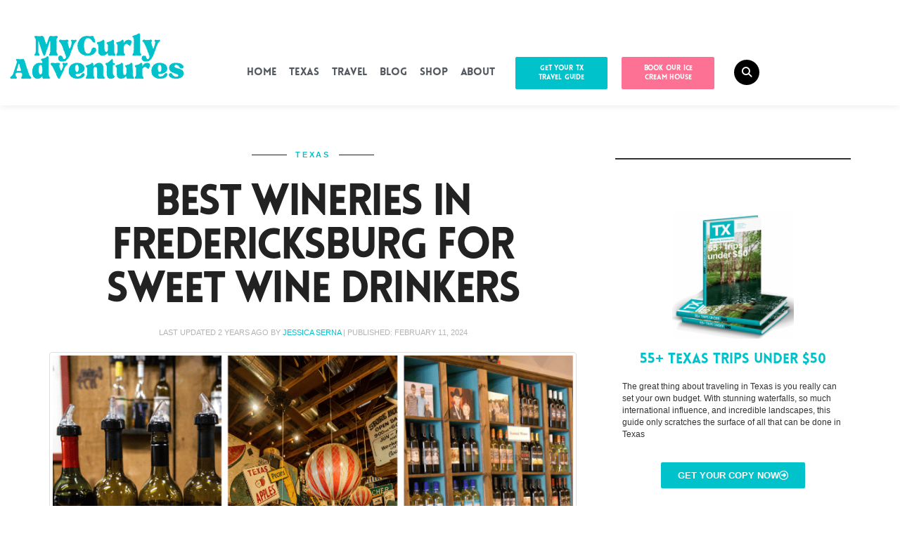

--- FILE ---
content_type: text/html; charset=UTF-8
request_url: https://mycurlyadventures.com/best-fredericksburg-wineries-for-sweet-wine-drinkers/
body_size: 104396
content:
<!DOCTYPE html>
<html lang="en-US">
<head><meta charset="UTF-8"><script>if(navigator.userAgent.match(/MSIE|Internet Explorer/i)||navigator.userAgent.match(/Trident\/7\..*?rv:11/i)){var href=document.location.href;if(!href.match(/[?&]nowprocket/)){if(href.indexOf("?")==-1){if(href.indexOf("#")==-1){document.location.href=href+"?nowprocket=1"}else{document.location.href=href.replace("#","?nowprocket=1#")}}else{if(href.indexOf("#")==-1){document.location.href=href+"&nowprocket=1"}else{document.location.href=href.replace("#","&nowprocket=1#")}}}}</script><script>(()=>{class RocketLazyLoadScripts{constructor(){this.v="2.0.4",this.userEvents=["keydown","keyup","mousedown","mouseup","mousemove","mouseover","mouseout","touchmove","touchstart","touchend","touchcancel","wheel","click","dblclick","input"],this.attributeEvents=["onblur","onclick","oncontextmenu","ondblclick","onfocus","onmousedown","onmouseenter","onmouseleave","onmousemove","onmouseout","onmouseover","onmouseup","onmousewheel","onscroll","onsubmit"]}async t(){this.i(),this.o(),/iP(ad|hone)/.test(navigator.userAgent)&&this.h(),this.u(),this.l(this),this.m(),this.k(this),this.p(this),this._(),await Promise.all([this.R(),this.L()]),this.lastBreath=Date.now(),this.S(this),this.P(),this.D(),this.O(),this.M(),await this.C(this.delayedScripts.normal),await this.C(this.delayedScripts.defer),await this.C(this.delayedScripts.async),await this.T(),await this.F(),await this.j(),await this.A(),window.dispatchEvent(new Event("rocket-allScriptsLoaded")),this.everythingLoaded=!0,this.lastTouchEnd&&await new Promise(t=>setTimeout(t,500-Date.now()+this.lastTouchEnd)),this.I(),this.H(),this.U(),this.W()}i(){this.CSPIssue=sessionStorage.getItem("rocketCSPIssue"),document.addEventListener("securitypolicyviolation",t=>{this.CSPIssue||"script-src-elem"!==t.violatedDirective||"data"!==t.blockedURI||(this.CSPIssue=!0,sessionStorage.setItem("rocketCSPIssue",!0))},{isRocket:!0})}o(){window.addEventListener("pageshow",t=>{this.persisted=t.persisted,this.realWindowLoadedFired=!0},{isRocket:!0}),window.addEventListener("pagehide",()=>{this.onFirstUserAction=null},{isRocket:!0})}h(){let t;function e(e){t=e}window.addEventListener("touchstart",e,{isRocket:!0}),window.addEventListener("touchend",function i(o){o.changedTouches[0]&&t.changedTouches[0]&&Math.abs(o.changedTouches[0].pageX-t.changedTouches[0].pageX)<10&&Math.abs(o.changedTouches[0].pageY-t.changedTouches[0].pageY)<10&&o.timeStamp-t.timeStamp<200&&(window.removeEventListener("touchstart",e,{isRocket:!0}),window.removeEventListener("touchend",i,{isRocket:!0}),"INPUT"===o.target.tagName&&"text"===o.target.type||(o.target.dispatchEvent(new TouchEvent("touchend",{target:o.target,bubbles:!0})),o.target.dispatchEvent(new MouseEvent("mouseover",{target:o.target,bubbles:!0})),o.target.dispatchEvent(new PointerEvent("click",{target:o.target,bubbles:!0,cancelable:!0,detail:1,clientX:o.changedTouches[0].clientX,clientY:o.changedTouches[0].clientY})),event.preventDefault()))},{isRocket:!0})}q(t){this.userActionTriggered||("mousemove"!==t.type||this.firstMousemoveIgnored?"keyup"===t.type||"mouseover"===t.type||"mouseout"===t.type||(this.userActionTriggered=!0,this.onFirstUserAction&&this.onFirstUserAction()):this.firstMousemoveIgnored=!0),"click"===t.type&&t.preventDefault(),t.stopPropagation(),t.stopImmediatePropagation(),"touchstart"===this.lastEvent&&"touchend"===t.type&&(this.lastTouchEnd=Date.now()),"click"===t.type&&(this.lastTouchEnd=0),this.lastEvent=t.type,t.composedPath&&t.composedPath()[0].getRootNode()instanceof ShadowRoot&&(t.rocketTarget=t.composedPath()[0]),this.savedUserEvents.push(t)}u(){this.savedUserEvents=[],this.userEventHandler=this.q.bind(this),this.userEvents.forEach(t=>window.addEventListener(t,this.userEventHandler,{passive:!1,isRocket:!0})),document.addEventListener("visibilitychange",this.userEventHandler,{isRocket:!0})}U(){this.userEvents.forEach(t=>window.removeEventListener(t,this.userEventHandler,{passive:!1,isRocket:!0})),document.removeEventListener("visibilitychange",this.userEventHandler,{isRocket:!0}),this.savedUserEvents.forEach(t=>{(t.rocketTarget||t.target).dispatchEvent(new window[t.constructor.name](t.type,t))})}m(){const t="return false",e=Array.from(this.attributeEvents,t=>"data-rocket-"+t),i="["+this.attributeEvents.join("],[")+"]",o="[data-rocket-"+this.attributeEvents.join("],[data-rocket-")+"]",s=(e,i,o)=>{o&&o!==t&&(e.setAttribute("data-rocket-"+i,o),e["rocket"+i]=new Function("event",o),e.setAttribute(i,t))};new MutationObserver(t=>{for(const n of t)"attributes"===n.type&&(n.attributeName.startsWith("data-rocket-")||this.everythingLoaded?n.attributeName.startsWith("data-rocket-")&&this.everythingLoaded&&this.N(n.target,n.attributeName.substring(12)):s(n.target,n.attributeName,n.target.getAttribute(n.attributeName))),"childList"===n.type&&n.addedNodes.forEach(t=>{if(t.nodeType===Node.ELEMENT_NODE)if(this.everythingLoaded)for(const i of[t,...t.querySelectorAll(o)])for(const t of i.getAttributeNames())e.includes(t)&&this.N(i,t.substring(12));else for(const e of[t,...t.querySelectorAll(i)])for(const t of e.getAttributeNames())this.attributeEvents.includes(t)&&s(e,t,e.getAttribute(t))})}).observe(document,{subtree:!0,childList:!0,attributeFilter:[...this.attributeEvents,...e]})}I(){this.attributeEvents.forEach(t=>{document.querySelectorAll("[data-rocket-"+t+"]").forEach(e=>{this.N(e,t)})})}N(t,e){const i=t.getAttribute("data-rocket-"+e);i&&(t.setAttribute(e,i),t.removeAttribute("data-rocket-"+e))}k(t){Object.defineProperty(HTMLElement.prototype,"onclick",{get(){return this.rocketonclick||null},set(e){this.rocketonclick=e,this.setAttribute(t.everythingLoaded?"onclick":"data-rocket-onclick","this.rocketonclick(event)")}})}S(t){function e(e,i){let o=e[i];e[i]=null,Object.defineProperty(e,i,{get:()=>o,set(s){t.everythingLoaded?o=s:e["rocket"+i]=o=s}})}e(document,"onreadystatechange"),e(window,"onload"),e(window,"onpageshow");try{Object.defineProperty(document,"readyState",{get:()=>t.rocketReadyState,set(e){t.rocketReadyState=e},configurable:!0}),document.readyState="loading"}catch(t){console.log("WPRocket DJE readyState conflict, bypassing")}}l(t){this.originalAddEventListener=EventTarget.prototype.addEventListener,this.originalRemoveEventListener=EventTarget.prototype.removeEventListener,this.savedEventListeners=[],EventTarget.prototype.addEventListener=function(e,i,o){o&&o.isRocket||!t.B(e,this)&&!t.userEvents.includes(e)||t.B(e,this)&&!t.userActionTriggered||e.startsWith("rocket-")||t.everythingLoaded?t.originalAddEventListener.call(this,e,i,o):(t.savedEventListeners.push({target:this,remove:!1,type:e,func:i,options:o}),"mouseenter"!==e&&"mouseleave"!==e||t.originalAddEventListener.call(this,e,t.savedUserEvents.push,o))},EventTarget.prototype.removeEventListener=function(e,i,o){o&&o.isRocket||!t.B(e,this)&&!t.userEvents.includes(e)||t.B(e,this)&&!t.userActionTriggered||e.startsWith("rocket-")||t.everythingLoaded?t.originalRemoveEventListener.call(this,e,i,o):t.savedEventListeners.push({target:this,remove:!0,type:e,func:i,options:o})}}J(t,e){this.savedEventListeners=this.savedEventListeners.filter(i=>{let o=i.type,s=i.target||window;return e!==o||t!==s||(this.B(o,s)&&(i.type="rocket-"+o),this.$(i),!1)})}H(){EventTarget.prototype.addEventListener=this.originalAddEventListener,EventTarget.prototype.removeEventListener=this.originalRemoveEventListener,this.savedEventListeners.forEach(t=>this.$(t))}$(t){t.remove?this.originalRemoveEventListener.call(t.target,t.type,t.func,t.options):this.originalAddEventListener.call(t.target,t.type,t.func,t.options)}p(t){let e;function i(e){return t.everythingLoaded?e:e.split(" ").map(t=>"load"===t||t.startsWith("load.")?"rocket-jquery-load":t).join(" ")}function o(o){function s(e){const s=o.fn[e];o.fn[e]=o.fn.init.prototype[e]=function(){return this[0]===window&&t.userActionTriggered&&("string"==typeof arguments[0]||arguments[0]instanceof String?arguments[0]=i(arguments[0]):"object"==typeof arguments[0]&&Object.keys(arguments[0]).forEach(t=>{const e=arguments[0][t];delete arguments[0][t],arguments[0][i(t)]=e})),s.apply(this,arguments),this}}if(o&&o.fn&&!t.allJQueries.includes(o)){const e={DOMContentLoaded:[],"rocket-DOMContentLoaded":[]};for(const t in e)document.addEventListener(t,()=>{e[t].forEach(t=>t())},{isRocket:!0});o.fn.ready=o.fn.init.prototype.ready=function(i){function s(){parseInt(o.fn.jquery)>2?setTimeout(()=>i.bind(document)(o)):i.bind(document)(o)}return"function"==typeof i&&(t.realDomReadyFired?!t.userActionTriggered||t.fauxDomReadyFired?s():e["rocket-DOMContentLoaded"].push(s):e.DOMContentLoaded.push(s)),o([])},s("on"),s("one"),s("off"),t.allJQueries.push(o)}e=o}t.allJQueries=[],o(window.jQuery),Object.defineProperty(window,"jQuery",{get:()=>e,set(t){o(t)}})}P(){const t=new Map;document.write=document.writeln=function(e){const i=document.currentScript,o=document.createRange(),s=i.parentElement;let n=t.get(i);void 0===n&&(n=i.nextSibling,t.set(i,n));const c=document.createDocumentFragment();o.setStart(c,0),c.appendChild(o.createContextualFragment(e)),s.insertBefore(c,n)}}async R(){return new Promise(t=>{this.userActionTriggered?t():this.onFirstUserAction=t})}async L(){return new Promise(t=>{document.addEventListener("DOMContentLoaded",()=>{this.realDomReadyFired=!0,t()},{isRocket:!0})})}async j(){return this.realWindowLoadedFired?Promise.resolve():new Promise(t=>{window.addEventListener("load",t,{isRocket:!0})})}M(){this.pendingScripts=[];this.scriptsMutationObserver=new MutationObserver(t=>{for(const e of t)e.addedNodes.forEach(t=>{"SCRIPT"!==t.tagName||t.noModule||t.isWPRocket||this.pendingScripts.push({script:t,promise:new Promise(e=>{const i=()=>{const i=this.pendingScripts.findIndex(e=>e.script===t);i>=0&&this.pendingScripts.splice(i,1),e()};t.addEventListener("load",i,{isRocket:!0}),t.addEventListener("error",i,{isRocket:!0}),setTimeout(i,1e3)})})})}),this.scriptsMutationObserver.observe(document,{childList:!0,subtree:!0})}async F(){await this.X(),this.pendingScripts.length?(await this.pendingScripts[0].promise,await this.F()):this.scriptsMutationObserver.disconnect()}D(){this.delayedScripts={normal:[],async:[],defer:[]},document.querySelectorAll("script[type$=rocketlazyloadscript]").forEach(t=>{t.hasAttribute("data-rocket-src")?t.hasAttribute("async")&&!1!==t.async?this.delayedScripts.async.push(t):t.hasAttribute("defer")&&!1!==t.defer||"module"===t.getAttribute("data-rocket-type")?this.delayedScripts.defer.push(t):this.delayedScripts.normal.push(t):this.delayedScripts.normal.push(t)})}async _(){await this.L();let t=[];document.querySelectorAll("script[type$=rocketlazyloadscript][data-rocket-src]").forEach(e=>{let i=e.getAttribute("data-rocket-src");if(i&&!i.startsWith("data:")){i.startsWith("//")&&(i=location.protocol+i);try{const o=new URL(i).origin;o!==location.origin&&t.push({src:o,crossOrigin:e.crossOrigin||"module"===e.getAttribute("data-rocket-type")})}catch(t){}}}),t=[...new Map(t.map(t=>[JSON.stringify(t),t])).values()],this.Y(t,"preconnect")}async G(t){if(await this.K(),!0!==t.noModule||!("noModule"in HTMLScriptElement.prototype))return new Promise(e=>{let i;function o(){(i||t).setAttribute("data-rocket-status","executed"),e()}try{if(navigator.userAgent.includes("Firefox/")||""===navigator.vendor||this.CSPIssue)i=document.createElement("script"),[...t.attributes].forEach(t=>{let e=t.nodeName;"type"!==e&&("data-rocket-type"===e&&(e="type"),"data-rocket-src"===e&&(e="src"),i.setAttribute(e,t.nodeValue))}),t.text&&(i.text=t.text),t.nonce&&(i.nonce=t.nonce),i.hasAttribute("src")?(i.addEventListener("load",o,{isRocket:!0}),i.addEventListener("error",()=>{i.setAttribute("data-rocket-status","failed-network"),e()},{isRocket:!0}),setTimeout(()=>{i.isConnected||e()},1)):(i.text=t.text,o()),i.isWPRocket=!0,t.parentNode.replaceChild(i,t);else{const i=t.getAttribute("data-rocket-type"),s=t.getAttribute("data-rocket-src");i?(t.type=i,t.removeAttribute("data-rocket-type")):t.removeAttribute("type"),t.addEventListener("load",o,{isRocket:!0}),t.addEventListener("error",i=>{this.CSPIssue&&i.target.src.startsWith("data:")?(console.log("WPRocket: CSP fallback activated"),t.removeAttribute("src"),this.G(t).then(e)):(t.setAttribute("data-rocket-status","failed-network"),e())},{isRocket:!0}),s?(t.fetchPriority="high",t.removeAttribute("data-rocket-src"),t.src=s):t.src="data:text/javascript;base64,"+window.btoa(unescape(encodeURIComponent(t.text)))}}catch(i){t.setAttribute("data-rocket-status","failed-transform"),e()}});t.setAttribute("data-rocket-status","skipped")}async C(t){const e=t.shift();return e?(e.isConnected&&await this.G(e),this.C(t)):Promise.resolve()}O(){this.Y([...this.delayedScripts.normal,...this.delayedScripts.defer,...this.delayedScripts.async],"preload")}Y(t,e){this.trash=this.trash||[];let i=!0;var o=document.createDocumentFragment();t.forEach(t=>{const s=t.getAttribute&&t.getAttribute("data-rocket-src")||t.src;if(s&&!s.startsWith("data:")){const n=document.createElement("link");n.href=s,n.rel=e,"preconnect"!==e&&(n.as="script",n.fetchPriority=i?"high":"low"),t.getAttribute&&"module"===t.getAttribute("data-rocket-type")&&(n.crossOrigin=!0),t.crossOrigin&&(n.crossOrigin=t.crossOrigin),t.integrity&&(n.integrity=t.integrity),t.nonce&&(n.nonce=t.nonce),o.appendChild(n),this.trash.push(n),i=!1}}),document.head.appendChild(o)}W(){this.trash.forEach(t=>t.remove())}async T(){try{document.readyState="interactive"}catch(t){}this.fauxDomReadyFired=!0;try{await this.K(),this.J(document,"readystatechange"),document.dispatchEvent(new Event("rocket-readystatechange")),await this.K(),document.rocketonreadystatechange&&document.rocketonreadystatechange(),await this.K(),this.J(document,"DOMContentLoaded"),document.dispatchEvent(new Event("rocket-DOMContentLoaded")),await this.K(),this.J(window,"DOMContentLoaded"),window.dispatchEvent(new Event("rocket-DOMContentLoaded"))}catch(t){console.error(t)}}async A(){try{document.readyState="complete"}catch(t){}try{await this.K(),this.J(document,"readystatechange"),document.dispatchEvent(new Event("rocket-readystatechange")),await this.K(),document.rocketonreadystatechange&&document.rocketonreadystatechange(),await this.K(),this.J(window,"load"),window.dispatchEvent(new Event("rocket-load")),await this.K(),window.rocketonload&&window.rocketonload(),await this.K(),this.allJQueries.forEach(t=>t(window).trigger("rocket-jquery-load")),await this.K(),this.J(window,"pageshow");const t=new Event("rocket-pageshow");t.persisted=this.persisted,window.dispatchEvent(t),await this.K(),window.rocketonpageshow&&window.rocketonpageshow({persisted:this.persisted})}catch(t){console.error(t)}}async K(){Date.now()-this.lastBreath>45&&(await this.X(),this.lastBreath=Date.now())}async X(){return document.hidden?new Promise(t=>setTimeout(t)):new Promise(t=>requestAnimationFrame(t))}B(t,e){return e===document&&"readystatechange"===t||(e===document&&"DOMContentLoaded"===t||(e===window&&"DOMContentLoaded"===t||(e===window&&"load"===t||e===window&&"pageshow"===t)))}static run(){(new RocketLazyLoadScripts).t()}}RocketLazyLoadScripts.run()})();</script>
	
	<meta name="viewport" content="width=device-width, initial-scale=1.0, viewport-fit=cover" />		<meta name='robots' content='index, follow, max-image-preview:large, max-snippet:-1, max-video-preview:-1' />
	<style></style>
	
	<!-- This site is optimized with the Yoast SEO Premium plugin v26.7 (Yoast SEO v26.7) - https://yoast.com/wordpress/plugins/seo/ -->
	<title>Fredericksburg Wineries with Sweet Wine - My Curly Adventures</title><link rel="preload" href="https://mycurlyadventures.com/wp-content/uploads/2023/11/MCA-Stack-Logo_Turquoise-mobile.png" as="image" fetchpriority="high"><link rel="preload" href="https://mycurlyadventures.com/wp-content/uploads/2023/11/MCA-Stack-Logo_Turquoise-mobile.png" as="image" imagesrcset="https://mycurlyadventures.com/wp-content/uploads/2023/11/MCA-Stack-Logo_Turquoise-mobile.png 260w, https://mycurlyadventures.com/wp-content/uploads/2023/11/MCA-Stack-Logo_Turquoise-mobile-150x84.png 150w" imagesizes="(max-width: 260px) 100vw, 260px" fetchpriority="high"><link rel="preload" href="https://mycurlyadventures.com/wp-content/uploads/elementor/thumbs/MCA-Stack-Logo_Turquoise-desktop-qfezsayqga48foabnor74o71edhjfd0mc1me6aqabm.png" as="image" fetchpriority="high"><link rel="preload" href="https://mycurlyadventures.com/wp-content/uploads/2024/02/Best-Wineries-in-Fredericksburg-For-Sweet-Wine-Drinkers.png" as="image" imagesrcset="https://mycurlyadventures.com/wp-content/uploads/2024/02/Best-Wineries-in-Fredericksburg-For-Sweet-Wine-Drinkers.png 810w, https://mycurlyadventures.com/wp-content/uploads/2024/02/Best-Wineries-in-Fredericksburg-For-Sweet-Wine-Drinkers-768x427.png 768w, https://mycurlyadventures.com/wp-content/uploads/2024/02/Best-Wineries-in-Fredericksburg-For-Sweet-Wine-Drinkers-513x285.png 513w, https://mycurlyadventures.com/wp-content/uploads/2024/02/Best-Wineries-in-Fredericksburg-For-Sweet-Wine-Drinkers-573x318.png 573w, https://mycurlyadventures.com/wp-content/uploads/2024/02/Best-Wineries-in-Fredericksburg-For-Sweet-Wine-Drinkers-600x333.png 600w, https://mycurlyadventures.com/wp-content/uploads/2024/02/Best-Wineries-in-Fredericksburg-For-Sweet-Wine-Drinkers-335x186.png 335w, https://mycurlyadventures.com/wp-content/uploads/2024/02/Best-Wineries-in-Fredericksburg-For-Sweet-Wine-Drinkers-150x83.png 150w" imagesizes="(max-width: 810px) 100vw, 810px" fetchpriority="high">
<link data-rocket-prefetch href="https://scripts.stay22.com" rel="dns-prefetch">
<link data-rocket-prefetch href="https://assets.flodesk.com" rel="dns-prefetch">
<link data-rocket-prefetch href="https://connect.facebook.net" rel="dns-prefetch">
<link data-rocket-prefetch href="https://exchange.mediavine.com" rel="dns-prefetch">
<link data-rocket-prefetch href="https://scripts.mediavine.com" rel="dns-prefetch">
<link data-rocket-prefetch href="https://www.clarity.ms" rel="dns-prefetch">
<link data-rocket-prefetch href="https://fonts.googleapis.com" rel="dns-prefetch">
<link data-rocket-prefetch href="https://www.googletagmanager.com" rel="dns-prefetch">
<link data-rocket-prefetch href="https://cdn-cookieyes.com" rel="dns-prefetch">
<link data-rocket-prefetch href="https://securepubads.g.doubleclick.net" rel="dns-prefetch">
<link data-rocket-prefetch href="https://emrld.cc" rel="dns-prefetch">
<link data-rocket-prefetch href="https://www.viator.com" rel="dns-prefetch">
<link data-rocket-preload as="style" href="https://fonts.googleapis.com/css?family=Playfair%20Display%3A100%2C200%2C300%2C400%2C500%2C600%2C700%2C800%2C900%2C100italic%2C200italic%2C300italic%2C400italic%2C500italic%2C600italic%2C700italic%2C800italic%2C900italic%7COpen%20Sans%3A100%2C200%2C300%2C400%2C500%2C600%2C700%2C800%2C900%2C100italic%2C200italic%2C300italic%2C400italic%2C500italic%2C600italic%2C700italic%2C800italic%2C900italic%7CAlex%20Brush%3A100%2C200%2C300%2C400%2C500%2C600%2C700%2C800%2C900%2C100italic%2C200italic%2C300italic%2C400italic%2C500italic%2C600italic%2C700italic%2C800italic%2C900italic%7COswald%3A100%2C200%2C300%2C400%2C500%2C600%2C700%2C800%2C900%2C100italic%2C200italic%2C300italic%2C400italic%2C500italic%2C600italic%2C700italic%2C800italic%2C900italic&#038;subset=latin&#038;display=swap" rel="preload">
<link href="https://fonts.googleapis.com/css?family=Playfair%20Display%3A100%2C200%2C300%2C400%2C500%2C600%2C700%2C800%2C900%2C100italic%2C200italic%2C300italic%2C400italic%2C500italic%2C600italic%2C700italic%2C800italic%2C900italic%7COpen%20Sans%3A100%2C200%2C300%2C400%2C500%2C600%2C700%2C800%2C900%2C100italic%2C200italic%2C300italic%2C400italic%2C500italic%2C600italic%2C700italic%2C800italic%2C900italic%7CAlex%20Brush%3A100%2C200%2C300%2C400%2C500%2C600%2C700%2C800%2C900%2C100italic%2C200italic%2C300italic%2C400italic%2C500italic%2C600italic%2C700italic%2C800italic%2C900italic%7COswald%3A100%2C200%2C300%2C400%2C500%2C600%2C700%2C800%2C900%2C100italic%2C200italic%2C300italic%2C400italic%2C500italic%2C600italic%2C700italic%2C800italic%2C900italic&#038;subset=latin&#038;display=swap" media="print" onload="this.media=&#039;all&#039;" rel="stylesheet">
<style id="wpr-usedcss">img:is([sizes=auto i],[sizes^="auto," i]){contain-intrinsic-size:3000px 1500px}.hfe-scroll-to-top-wrap.hfe-scroll-to-top-hide{display:none}.hfe-reading-progress-bar{height:4px}img.emoji{display:inline!important;border:none!important;box-shadow:none!important;height:1em!important;width:1em!important;margin:0 .07em!important;vertical-align:-.1em!important;background:0 0!important;padding:0!important}:where(.wp-block-button__link){border-radius:9999px;box-shadow:none;padding:calc(.667em + 2px) calc(1.333em + 2px);text-decoration:none}:root :where(.wp-block-button .wp-block-button__link.is-style-outline),:root :where(.wp-block-button.is-style-outline>.wp-block-button__link){border:2px solid;padding:.667em 1.333em}:root :where(.wp-block-button .wp-block-button__link.is-style-outline:not(.has-text-color)),:root :where(.wp-block-button.is-style-outline>.wp-block-button__link:not(.has-text-color)){color:currentColor}:root :where(.wp-block-button .wp-block-button__link.is-style-outline:not(.has-background)),:root :where(.wp-block-button.is-style-outline>.wp-block-button__link:not(.has-background)){background-color:initial;background-image:none}:where(.wp-block-calendar table:not(.has-background) th){background:#ddd}:where(.wp-block-columns){margin-bottom:1.75em}:where(.wp-block-columns.has-background){padding:1.25em 2.375em}:where(.wp-block-post-comments input[type=submit]){border:none}:where(.wp-block-cover-image:not(.has-text-color)),:where(.wp-block-cover:not(.has-text-color)){color:#fff}:where(.wp-block-cover-image.is-light:not(.has-text-color)),:where(.wp-block-cover.is-light:not(.has-text-color)){color:#000}:root :where(.wp-block-cover h1:not(.has-text-color)),:root :where(.wp-block-cover h2:not(.has-text-color)),:root :where(.wp-block-cover h3:not(.has-text-color)),:root :where(.wp-block-cover h4:not(.has-text-color)),:root :where(.wp-block-cover h5:not(.has-text-color)),:root :where(.wp-block-cover h6:not(.has-text-color)),:root :where(.wp-block-cover p:not(.has-text-color)){color:inherit}:where(.wp-block-file){margin-bottom:1.5em}:where(.wp-block-file__button){border-radius:2em;display:inline-block;padding:.5em 1em}:where(.wp-block-file__button):is(a):active,:where(.wp-block-file__button):is(a):focus,:where(.wp-block-file__button):is(a):hover,:where(.wp-block-file__button):is(a):visited{box-shadow:none;color:#fff;opacity:.85;text-decoration:none}.wp-block-gallery:not(.has-nested-images){display:flex;flex-wrap:wrap;list-style-type:none;margin:0;padding:0}.wp-block-gallery:not(.has-nested-images) figcaption{flex-grow:1}figure.wp-block-gallery.has-nested-images{align-items:normal}.wp-block-gallery.has-nested-images figure.wp-block-image:not(#individual-image){margin:0;width:calc(50% - var(--wp--style--unstable-gallery-gap,16px)/ 2)}.wp-block-gallery.has-nested-images figure.wp-block-image{box-sizing:border-box;display:flex;flex-direction:column;flex-grow:1;justify-content:center;max-width:100%;position:relative}.wp-block-gallery.has-nested-images figure.wp-block-image>a,.wp-block-gallery.has-nested-images figure.wp-block-image>div{flex-direction:column;flex-grow:1;margin:0}.wp-block-gallery.has-nested-images figure.wp-block-image img{display:block;height:auto;max-width:100%!important;width:auto}.wp-block-gallery.has-nested-images figure.wp-block-image figcaption,.wp-block-gallery.has-nested-images figure.wp-block-image:has(figcaption):before{bottom:0;left:0;max-height:100%;position:absolute;right:0}.wp-block-gallery.has-nested-images figure.wp-block-image:has(figcaption):before{-webkit-backdrop-filter:blur(3px);backdrop-filter:blur(3px);content:"";height:100%;-webkit-mask-image:linear-gradient(0deg,#000 20%,#0000);mask-image:linear-gradient(0deg,#000 20%,#0000);max-height:40%}.wp-block-gallery.has-nested-images figure.wp-block-image figcaption{background:linear-gradient(0deg,#0006,#0000);box-sizing:border-box;color:#fff;font-size:13px;margin:0;overflow:auto;padding:1em;scrollbar-color:#0000 #0000;scrollbar-gutter:stable both-edges;scrollbar-width:thin;text-align:center;text-shadow:0 0 1.5px #000;will-change:transform}.wp-block-gallery.has-nested-images figure.wp-block-image figcaption::-webkit-scrollbar{height:12px;width:12px}.wp-block-gallery.has-nested-images figure.wp-block-image figcaption::-webkit-scrollbar-track{background-color:initial}.wp-block-gallery.has-nested-images figure.wp-block-image figcaption::-webkit-scrollbar-thumb{background-clip:padding-box;background-color:initial;border:3px solid #0000;border-radius:8px}.wp-block-gallery.has-nested-images figure.wp-block-image figcaption:focus-within::-webkit-scrollbar-thumb,.wp-block-gallery.has-nested-images figure.wp-block-image figcaption:focus::-webkit-scrollbar-thumb,.wp-block-gallery.has-nested-images figure.wp-block-image figcaption:hover::-webkit-scrollbar-thumb{background-color:#fffc}.wp-block-gallery.has-nested-images figure.wp-block-image figcaption:focus,.wp-block-gallery.has-nested-images figure.wp-block-image figcaption:focus-within,.wp-block-gallery.has-nested-images figure.wp-block-image figcaption:hover{scrollbar-color:#fffc #0000}@media (hover:none){.wp-block-gallery.has-nested-images figure.wp-block-image figcaption{scrollbar-color:#fffc #0000}}.wp-block-gallery.has-nested-images figure.wp-block-image figcaption img{display:inline}.wp-block-gallery.has-nested-images figure.wp-block-image figcaption a{color:inherit}.wp-block-gallery.has-nested-images figcaption{flex-basis:100%;flex-grow:1;text-align:center}.wp-block-gallery.has-nested-images:not(.is-cropped) figure.wp-block-image:not(#individual-image){margin-bottom:auto;margin-top:0}.wp-block-gallery.has-nested-images.is-cropped figure.wp-block-image:not(#individual-image){align-self:inherit}.wp-block-gallery.has-nested-images.is-cropped figure.wp-block-image:not(#individual-image)>a,.wp-block-gallery.has-nested-images.is-cropped figure.wp-block-image:not(#individual-image)>div:not(.components-drop-zone){display:flex}.wp-block-gallery.has-nested-images.is-cropped figure.wp-block-image:not(#individual-image) a,.wp-block-gallery.has-nested-images.is-cropped figure.wp-block-image:not(#individual-image) img{flex:1 0 0%;height:100%;object-fit:cover;width:100%}@media (min-width:600px){.wp-block-gallery.has-nested-images.columns-default figure.wp-block-image:not(#individual-image){width:calc(33.33% - var(--wp--style--unstable-gallery-gap,16px)*.66667)}.wp-block-gallery.has-nested-images.columns-default figure.wp-block-image:not(#individual-image):first-child:nth-last-child(2),.wp-block-gallery.has-nested-images.columns-default figure.wp-block-image:not(#individual-image):first-child:nth-last-child(2)~figure.wp-block-image:not(#individual-image){width:calc(50% - var(--wp--style--unstable-gallery-gap,16px)*.5)}.wp-block-gallery.has-nested-images.columns-default figure.wp-block-image:not(#individual-image):first-child:last-child{width:100%}}.wp-block-gallery.has-nested-images.aligncenter{justify-content:center}.wp-block-group{box-sizing:border-box}:where(.wp-block-group.wp-block-group-is-layout-constrained){position:relative}.wp-block-image>a,.wp-block-image>figure>a{display:inline-block}.wp-block-image img{box-sizing:border-box;height:auto;max-width:100%;vertical-align:bottom}@media not (prefers-reduced-motion){.wp-block-image img.hide{visibility:hidden}.wp-block-image img.show{animation:.4s show-content-image}}.wp-block-image[style*=border-radius] img,.wp-block-image[style*=border-radius]>a{border-radius:inherit}.wp-block-image.aligncenter{text-align:center}.wp-block-image .aligncenter,.wp-block-image.aligncenter{display:table}.wp-block-image .aligncenter>figcaption,.wp-block-image.aligncenter>figcaption{caption-side:bottom;display:table-caption}.wp-block-image .aligncenter{margin-left:auto;margin-right:auto}.wp-block-image :where(figcaption){margin-bottom:1em;margin-top:.5em}:root :where(.wp-block-image.is-style-rounded img,.wp-block-image .is-style-rounded img){border-radius:9999px}.wp-block-image figure{margin:0}@keyframes show-content-image{0%{visibility:hidden}99%{visibility:hidden}to{visibility:visible}}:where(.wp-block-latest-comments:not([style*=line-height] .wp-block-latest-comments__comment)){line-height:1.1}:where(.wp-block-latest-comments:not([style*=line-height] .wp-block-latest-comments__comment-excerpt p)){line-height:1.8}:root :where(.wp-block-latest-posts.is-grid){padding:0}:root :where(.wp-block-latest-posts.wp-block-latest-posts__list){padding-left:0}ol,ul{box-sizing:border-box}:root :where(.wp-block-list.has-background){padding:1.25em 2.375em}:where(.wp-block-navigation.has-background .wp-block-navigation-item a:not(.wp-element-button)),:where(.wp-block-navigation.has-background .wp-block-navigation-submenu a:not(.wp-element-button)){padding:.5em 1em}:where(.wp-block-navigation .wp-block-navigation__submenu-container .wp-block-navigation-item a:not(.wp-element-button)),:where(.wp-block-navigation .wp-block-navigation__submenu-container .wp-block-navigation-submenu a:not(.wp-element-button)),:where(.wp-block-navigation .wp-block-navigation__submenu-container .wp-block-navigation-submenu button.wp-block-navigation-item__content),:where(.wp-block-navigation .wp-block-navigation__submenu-container .wp-block-pages-list__item button.wp-block-navigation-item__content){padding:.5em 1em}:root :where(p.has-background){padding:1.25em 2.375em}:where(p.has-text-color:not(.has-link-color)) a{color:inherit}:where(.wp-block-post-comments-form) input:not([type=submit]),:where(.wp-block-post-comments-form) textarea{border:1px solid #949494;font-family:inherit;font-size:1em}:where(.wp-block-post-comments-form) input:where(:not([type=submit]):not([type=checkbox])),:where(.wp-block-post-comments-form) textarea{padding:calc(.667em + 2px)}:where(.wp-block-post-excerpt){box-sizing:border-box;margin-bottom:var(--wp--style--block-gap);margin-top:var(--wp--style--block-gap)}:where(.wp-block-preformatted.has-background){padding:1.25em 2.375em}:where(.wp-block-search__button){border:1px solid #ccc;padding:6px 10px}:where(.wp-block-search__input){font-family:inherit;font-size:inherit;font-style:inherit;font-weight:inherit;letter-spacing:inherit;line-height:inherit;text-transform:inherit}:where(.wp-block-search__button-inside .wp-block-search__inside-wrapper){border:1px solid #949494;box-sizing:border-box;padding:4px}:where(.wp-block-search__button-inside .wp-block-search__inside-wrapper) .wp-block-search__input{border:none;border-radius:0;padding:0 4px}:where(.wp-block-search__button-inside .wp-block-search__inside-wrapper) .wp-block-search__input:focus{outline:0}:where(.wp-block-search__button-inside .wp-block-search__inside-wrapper) :where(.wp-block-search__button){padding:4px 8px}.wp-block-separator{border:none;border-top:2px solid}:root :where(.wp-block-separator.is-style-dots){height:auto;line-height:1;text-align:center}:root :where(.wp-block-separator.is-style-dots):before{color:currentColor;content:"···";font-family:serif;font-size:1.5em;letter-spacing:2em;padding-left:2em}:root :where(.wp-block-site-logo.is-style-rounded){border-radius:9999px}:where(.wp-block-social-links:not(.is-style-logos-only)) .wp-social-link{background-color:#f0f0f0;color:#444}:where(.wp-block-social-links:not(.is-style-logos-only)) .wp-social-link-amazon{background-color:#f90;color:#fff}:where(.wp-block-social-links:not(.is-style-logos-only)) .wp-social-link-bandcamp{background-color:#1ea0c3;color:#fff}:where(.wp-block-social-links:not(.is-style-logos-only)) .wp-social-link-behance{background-color:#0757fe;color:#fff}:where(.wp-block-social-links:not(.is-style-logos-only)) .wp-social-link-bluesky{background-color:#0a7aff;color:#fff}:where(.wp-block-social-links:not(.is-style-logos-only)) .wp-social-link-codepen{background-color:#1e1f26;color:#fff}:where(.wp-block-social-links:not(.is-style-logos-only)) .wp-social-link-deviantart{background-color:#02e49b;color:#fff}:where(.wp-block-social-links:not(.is-style-logos-only)) .wp-social-link-discord{background-color:#5865f2;color:#fff}:where(.wp-block-social-links:not(.is-style-logos-only)) .wp-social-link-dribbble{background-color:#e94c89;color:#fff}:where(.wp-block-social-links:not(.is-style-logos-only)) .wp-social-link-dropbox{background-color:#4280ff;color:#fff}:where(.wp-block-social-links:not(.is-style-logos-only)) .wp-social-link-etsy{background-color:#f45800;color:#fff}:where(.wp-block-social-links:not(.is-style-logos-only)) .wp-social-link-facebook{background-color:#0866ff;color:#fff}:where(.wp-block-social-links:not(.is-style-logos-only)) .wp-social-link-fivehundredpx{background-color:#000;color:#fff}:where(.wp-block-social-links:not(.is-style-logos-only)) .wp-social-link-flickr{background-color:#0461dd;color:#fff}:where(.wp-block-social-links:not(.is-style-logos-only)) .wp-social-link-foursquare{background-color:#e65678;color:#fff}:where(.wp-block-social-links:not(.is-style-logos-only)) .wp-social-link-github{background-color:#24292d;color:#fff}:where(.wp-block-social-links:not(.is-style-logos-only)) .wp-social-link-goodreads{background-color:#eceadd;color:#382110}:where(.wp-block-social-links:not(.is-style-logos-only)) .wp-social-link-google{background-color:#ea4434;color:#fff}:where(.wp-block-social-links:not(.is-style-logos-only)) .wp-social-link-gravatar{background-color:#1d4fc4;color:#fff}:where(.wp-block-social-links:not(.is-style-logos-only)) .wp-social-link-instagram{background-color:#f00075;color:#fff}:where(.wp-block-social-links:not(.is-style-logos-only)) .wp-social-link-lastfm{background-color:#e21b24;color:#fff}:where(.wp-block-social-links:not(.is-style-logos-only)) .wp-social-link-linkedin{background-color:#0d66c2;color:#fff}:where(.wp-block-social-links:not(.is-style-logos-only)) .wp-social-link-mastodon{background-color:#3288d4;color:#fff}:where(.wp-block-social-links:not(.is-style-logos-only)) .wp-social-link-medium{background-color:#000;color:#fff}:where(.wp-block-social-links:not(.is-style-logos-only)) .wp-social-link-meetup{background-color:#f6405f;color:#fff}:where(.wp-block-social-links:not(.is-style-logos-only)) .wp-social-link-patreon{background-color:#000;color:#fff}:where(.wp-block-social-links:not(.is-style-logos-only)) .wp-social-link-pinterest{background-color:#e60122;color:#fff}:where(.wp-block-social-links:not(.is-style-logos-only)) .wp-social-link-pocket{background-color:#ef4155;color:#fff}:where(.wp-block-social-links:not(.is-style-logos-only)) .wp-social-link-reddit{background-color:#ff4500;color:#fff}:where(.wp-block-social-links:not(.is-style-logos-only)) .wp-social-link-skype{background-color:#0478d7;color:#fff}:where(.wp-block-social-links:not(.is-style-logos-only)) .wp-social-link-snapchat{background-color:#fefc00;color:#fff;stroke:#000}:where(.wp-block-social-links:not(.is-style-logos-only)) .wp-social-link-soundcloud{background-color:#ff5600;color:#fff}:where(.wp-block-social-links:not(.is-style-logos-only)) .wp-social-link-spotify{background-color:#1bd760;color:#fff}:where(.wp-block-social-links:not(.is-style-logos-only)) .wp-social-link-telegram{background-color:#2aabee;color:#fff}:where(.wp-block-social-links:not(.is-style-logos-only)) .wp-social-link-threads{background-color:#000;color:#fff}:where(.wp-block-social-links:not(.is-style-logos-only)) .wp-social-link-tiktok{background-color:#000;color:#fff}:where(.wp-block-social-links:not(.is-style-logos-only)) .wp-social-link-tumblr{background-color:#011835;color:#fff}:where(.wp-block-social-links:not(.is-style-logos-only)) .wp-social-link-twitch{background-color:#6440a4;color:#fff}:where(.wp-block-social-links:not(.is-style-logos-only)) .wp-social-link-twitter{background-color:#1da1f2;color:#fff}:where(.wp-block-social-links:not(.is-style-logos-only)) .wp-social-link-vimeo{background-color:#1eb7ea;color:#fff}:where(.wp-block-social-links:not(.is-style-logos-only)) .wp-social-link-vk{background-color:#4680c2;color:#fff}:where(.wp-block-social-links:not(.is-style-logos-only)) .wp-social-link-wordpress{background-color:#3499cd;color:#fff}:where(.wp-block-social-links:not(.is-style-logos-only)) .wp-social-link-whatsapp{background-color:#25d366;color:#fff}:where(.wp-block-social-links:not(.is-style-logos-only)) .wp-social-link-x{background-color:#000;color:#fff}:where(.wp-block-social-links:not(.is-style-logos-only)) .wp-social-link-yelp{background-color:#d32422;color:#fff}:where(.wp-block-social-links:not(.is-style-logos-only)) .wp-social-link-youtube{background-color:red;color:#fff}:where(.wp-block-social-links.is-style-logos-only) .wp-social-link{background:0 0}:where(.wp-block-social-links.is-style-logos-only) .wp-social-link svg{height:1.25em;width:1.25em}:where(.wp-block-social-links.is-style-logos-only) .wp-social-link-amazon{color:#f90}:where(.wp-block-social-links.is-style-logos-only) .wp-social-link-bandcamp{color:#1ea0c3}:where(.wp-block-social-links.is-style-logos-only) .wp-social-link-behance{color:#0757fe}:where(.wp-block-social-links.is-style-logos-only) .wp-social-link-bluesky{color:#0a7aff}:where(.wp-block-social-links.is-style-logos-only) .wp-social-link-codepen{color:#1e1f26}:where(.wp-block-social-links.is-style-logos-only) .wp-social-link-deviantart{color:#02e49b}:where(.wp-block-social-links.is-style-logos-only) .wp-social-link-discord{color:#5865f2}:where(.wp-block-social-links.is-style-logos-only) .wp-social-link-dribbble{color:#e94c89}:where(.wp-block-social-links.is-style-logos-only) .wp-social-link-dropbox{color:#4280ff}:where(.wp-block-social-links.is-style-logos-only) .wp-social-link-etsy{color:#f45800}:where(.wp-block-social-links.is-style-logos-only) .wp-social-link-facebook{color:#0866ff}:where(.wp-block-social-links.is-style-logos-only) .wp-social-link-fivehundredpx{color:#000}:where(.wp-block-social-links.is-style-logos-only) .wp-social-link-flickr{color:#0461dd}:where(.wp-block-social-links.is-style-logos-only) .wp-social-link-foursquare{color:#e65678}:where(.wp-block-social-links.is-style-logos-only) .wp-social-link-github{color:#24292d}:where(.wp-block-social-links.is-style-logos-only) .wp-social-link-goodreads{color:#382110}:where(.wp-block-social-links.is-style-logos-only) .wp-social-link-google{color:#ea4434}:where(.wp-block-social-links.is-style-logos-only) .wp-social-link-gravatar{color:#1d4fc4}:where(.wp-block-social-links.is-style-logos-only) .wp-social-link-instagram{color:#f00075}:where(.wp-block-social-links.is-style-logos-only) .wp-social-link-lastfm{color:#e21b24}:where(.wp-block-social-links.is-style-logos-only) .wp-social-link-linkedin{color:#0d66c2}:where(.wp-block-social-links.is-style-logos-only) .wp-social-link-mastodon{color:#3288d4}:where(.wp-block-social-links.is-style-logos-only) .wp-social-link-medium{color:#000}:where(.wp-block-social-links.is-style-logos-only) .wp-social-link-meetup{color:#f6405f}:where(.wp-block-social-links.is-style-logos-only) .wp-social-link-patreon{color:#000}:where(.wp-block-social-links.is-style-logos-only) .wp-social-link-pinterest{color:#e60122}:where(.wp-block-social-links.is-style-logos-only) .wp-social-link-pocket{color:#ef4155}:where(.wp-block-social-links.is-style-logos-only) .wp-social-link-reddit{color:#ff4500}:where(.wp-block-social-links.is-style-logos-only) .wp-social-link-skype{color:#0478d7}:where(.wp-block-social-links.is-style-logos-only) .wp-social-link-snapchat{color:#fff;stroke:#000}:where(.wp-block-social-links.is-style-logos-only) .wp-social-link-soundcloud{color:#ff5600}:where(.wp-block-social-links.is-style-logos-only) .wp-social-link-spotify{color:#1bd760}:where(.wp-block-social-links.is-style-logos-only) .wp-social-link-telegram{color:#2aabee}:where(.wp-block-social-links.is-style-logos-only) .wp-social-link-threads{color:#000}:where(.wp-block-social-links.is-style-logos-only) .wp-social-link-tiktok{color:#000}:where(.wp-block-social-links.is-style-logos-only) .wp-social-link-tumblr{color:#011835}:where(.wp-block-social-links.is-style-logos-only) .wp-social-link-twitch{color:#6440a4}:where(.wp-block-social-links.is-style-logos-only) .wp-social-link-twitter{color:#1da1f2}:where(.wp-block-social-links.is-style-logos-only) .wp-social-link-vimeo{color:#1eb7ea}:where(.wp-block-social-links.is-style-logos-only) .wp-social-link-vk{color:#4680c2}:where(.wp-block-social-links.is-style-logos-only) .wp-social-link-whatsapp{color:#25d366}:where(.wp-block-social-links.is-style-logos-only) .wp-social-link-wordpress{color:#3499cd}:where(.wp-block-social-links.is-style-logos-only) .wp-social-link-x{color:#000}:where(.wp-block-social-links.is-style-logos-only) .wp-social-link-yelp{color:#d32422}:where(.wp-block-social-links.is-style-logos-only) .wp-social-link-youtube{color:red}:root :where(.wp-block-social-links .wp-social-link a){padding:.25em}:root :where(.wp-block-social-links.is-style-logos-only .wp-social-link a){padding:0}:root :where(.wp-block-social-links.is-style-pill-shape .wp-social-link a){padding-left:.6666666667em;padding-right:.6666666667em}:root :where(.wp-block-tag-cloud.is-style-outline){display:flex;flex-wrap:wrap;gap:1ch}:root :where(.wp-block-tag-cloud.is-style-outline a){border:1px solid;font-size:unset!important;margin-right:0;padding:1ch 2ch;text-decoration:none!important}:root :where(.wp-block-table-of-contents){box-sizing:border-box}:where(.wp-block-term-description){box-sizing:border-box;margin-bottom:var(--wp--style--block-gap);margin-top:var(--wp--style--block-gap)}:where(pre.wp-block-verse){font-family:inherit}.editor-styles-wrapper{counter-reset:footnotes}:root{--wp--preset--font-size--normal:16px;--wp--preset--font-size--huge:42px}.aligncenter{clear:both}.screen-reader-text{border:0;clip-path:inset(50%);height:1px;margin:-1px;overflow:hidden;padding:0;position:absolute;width:1px;word-wrap:normal!important}.screen-reader-text:focus{background-color:#ddd;clip-path:none;color:#444;display:block;font-size:1em;height:auto;left:5px;line-height:normal;padding:15px 23px 14px;text-decoration:none;top:5px;width:auto;z-index:100000}html :where(.has-border-color){border-style:solid}html :where([style*=border-top-color]){border-top-style:solid}html :where([style*=border-right-color]){border-right-style:solid}html :where([style*=border-bottom-color]){border-bottom-style:solid}html :where([style*=border-left-color]){border-left-style:solid}html :where([style*=border-width]){border-style:solid}html :where([style*=border-top-width]){border-top-style:solid}html :where([style*=border-right-width]){border-right-style:solid}html :where([style*=border-bottom-width]){border-bottom-style:solid}html :where([style*=border-left-width]){border-left-style:solid}html :where(img[class*=wp-image-]){height:auto;max-width:100%}:where(figure){margin:0 0 1em}html :where(.is-position-sticky){--wp-admin--admin-bar--position-offset:var(--wp-admin--admin-bar--height,0px)}@media screen and (max-width:600px){html :where(.is-position-sticky){--wp-admin--admin-bar--position-offset:0px}}:root{--wp--preset--aspect-ratio--square:1;--wp--preset--aspect-ratio--4-3:4/3;--wp--preset--aspect-ratio--3-4:3/4;--wp--preset--aspect-ratio--3-2:3/2;--wp--preset--aspect-ratio--2-3:2/3;--wp--preset--aspect-ratio--16-9:16/9;--wp--preset--aspect-ratio--9-16:9/16;--wp--preset--color--black:#000000;--wp--preset--color--cyan-bluish-gray:#abb8c3;--wp--preset--color--white:#ffffff;--wp--preset--color--pale-pink:#f78da7;--wp--preset--color--vivid-red:#cf2e2e;--wp--preset--color--luminous-vivid-orange:#ff6900;--wp--preset--color--luminous-vivid-amber:#fcb900;--wp--preset--color--light-green-cyan:#7bdcb5;--wp--preset--color--vivid-green-cyan:#00d084;--wp--preset--color--pale-cyan-blue:#8ed1fc;--wp--preset--color--vivid-cyan-blue:#0693e3;--wp--preset--color--vivid-purple:#9b51e0;--wp--preset--gradient--vivid-cyan-blue-to-vivid-purple:linear-gradient(135deg,rgba(6, 147, 227, 1) 0%,rgb(155, 81, 224) 100%);--wp--preset--gradient--light-green-cyan-to-vivid-green-cyan:linear-gradient(135deg,rgb(122, 220, 180) 0%,rgb(0, 208, 130) 100%);--wp--preset--gradient--luminous-vivid-amber-to-luminous-vivid-orange:linear-gradient(135deg,rgba(252, 185, 0, 1) 0%,rgba(255, 105, 0, 1) 100%);--wp--preset--gradient--luminous-vivid-orange-to-vivid-red:linear-gradient(135deg,rgba(255, 105, 0, 1) 0%,rgb(207, 46, 46) 100%);--wp--preset--gradient--very-light-gray-to-cyan-bluish-gray:linear-gradient(135deg,rgb(238, 238, 238) 0%,rgb(169, 184, 195) 100%);--wp--preset--gradient--cool-to-warm-spectrum:linear-gradient(135deg,rgb(74, 234, 220) 0%,rgb(151, 120, 209) 20%,rgb(207, 42, 186) 40%,rgb(238, 44, 130) 60%,rgb(251, 105, 98) 80%,rgb(254, 248, 76) 100%);--wp--preset--gradient--blush-light-purple:linear-gradient(135deg,rgb(255, 206, 236) 0%,rgb(152, 150, 240) 100%);--wp--preset--gradient--blush-bordeaux:linear-gradient(135deg,rgb(254, 205, 165) 0%,rgb(254, 45, 45) 50%,rgb(107, 0, 62) 100%);--wp--preset--gradient--luminous-dusk:linear-gradient(135deg,rgb(255, 203, 112) 0%,rgb(199, 81, 192) 50%,rgb(65, 88, 208) 100%);--wp--preset--gradient--pale-ocean:linear-gradient(135deg,rgb(255, 245, 203) 0%,rgb(182, 227, 212) 50%,rgb(51, 167, 181) 100%);--wp--preset--gradient--electric-grass:linear-gradient(135deg,rgb(202, 248, 128) 0%,rgb(113, 206, 126) 100%);--wp--preset--gradient--midnight:linear-gradient(135deg,rgb(2, 3, 129) 0%,rgb(40, 116, 252) 100%);--wp--preset--font-size--small:13px;--wp--preset--font-size--medium:20px;--wp--preset--font-size--large:36px;--wp--preset--font-size--x-large:42px;--wp--preset--spacing--20:0.44rem;--wp--preset--spacing--30:0.67rem;--wp--preset--spacing--40:1rem;--wp--preset--spacing--50:1.5rem;--wp--preset--spacing--60:2.25rem;--wp--preset--spacing--70:3.38rem;--wp--preset--spacing--80:5.06rem;--wp--preset--shadow--natural:6px 6px 9px rgba(0, 0, 0, .2);--wp--preset--shadow--deep:12px 12px 50px rgba(0, 0, 0, .4);--wp--preset--shadow--sharp:6px 6px 0px rgba(0, 0, 0, .2);--wp--preset--shadow--outlined:6px 6px 0px -3px rgba(255, 255, 255, 1),6px 6px rgba(0, 0, 0, 1);--wp--preset--shadow--crisp:6px 6px 0px rgba(0, 0, 0, 1)}:where(.is-layout-flex){gap:.5em}:where(.is-layout-grid){gap:.5em}body .is-layout-flex{display:flex}.is-layout-flex{flex-wrap:wrap;align-items:center}.is-layout-flex>:is(*,div){margin:0}.has-black-color{color:var(--wp--preset--color--black)!important}.has-large-font-size{font-size:var(--wp--preset--font-size--large)!important}:where(.wp-block-post-template.is-layout-flex){gap:1.25em}:where(.wp-block-post-template.is-layout-grid){gap:1.25em}:where(.wp-block-columns.is-layout-flex){gap:2em}:where(.wp-block-columns.is-layout-grid){gap:2em}:root :where(.wp-block-pullquote){font-size:1.5em;line-height:1.6}.eb-button-wrapper{display:flex;flex-direction:column}.eb-button a.eb-button-anchor{align-items:center;background-color:#7967ff;border-radius:6px;color:#fff;display:flex;font-size:16px;font-weight:400;justify-content:center;line-height:inherit;padding:13px 22px;text-align:center;text-decoration:none;transition:all .3s ease-in-out}.eb-button a.eb-button-anchor:hover{background-color:#513fd4;color:#fff}.eb-button-wrapper.eb-button-3javy{margin-top:28px;margin-right:0;margin-left:0;margin-bottom:28px}.eb-button-wrapper.eb-button-3javy.eb-button-alignment{align-items:center}.eb-button-wrapper.eb-button-3javy .eb-button{justify-content:center}.eb-button-wrapper.eb-button-3javy .eb-button-anchor{background-color:#00c2cb;padding-top:15px;padding-right:30px;padding-left:30px;padding-bottom:15px;color:var(--eb-global-button-text-color);transition:all .3s,background .5s,border .5s,border-radius .5s,box-shadow .5s}.eb-button-wrapper.eb-button-3javy .eb-button-anchor:hover{background-color:var(--eb-global-tertiary-color);color:var(--eb-global-button-text-color)}.eb-parent-eb-button-3javy{display:block}@media(max-width:1024px){.eb-parent-eb-button-3javy{display:block}}@media(max-width:767px){.eb-parent-eb-button-3javy{display:block}}div.frizzly-button-container{box-sizing:border-box}div.frizzly-button-container.frizzly-media{position:absolute}div.frizzly-button-container.frizzly-button-size-normal a{font-size:22px;line-height:48px;height:48px}div.frizzly-button-container .frizzly-button{background-color:#000;border:none;box-sizing:border-box;text-decoration:none;color:#fff;display:inline-block;text-align:center;box-shadow:none}div.frizzly-button-container .frizzly-button:hover{color:#fff;text-decoration:none}div.frizzly-button-container .frizzly-facebook{background-color:#3b5998}div.frizzly-button-container .frizzly-facebook:hover{background-color:#2d4373}div.frizzly-button-container .frizzly-pinterest{background-color:#cc2127}div.frizzly-button-container .frizzly-pinterest:hover{background-color:#a01a1f}div.frizzly-button-container .frizzly-twitter{background-color:#83c3f3}div.frizzly-button-container .frizzly-twitter:hover{background-color:#55acee}.frizzly-share-email .frizzly-share-email-submit-container{text-align:center;margin-top:10px}.frizzly-share-email .frizzly-share-email-submit{border-radius:3px;color:#000;background-color:#fff;border:1px solid #ccc;line-height:23px;padding:5px 10px}.frizzly-share-email .frizzly-share-email-submit:focus,.frizzly-share-email .frizzly-share-email-submit:hover{background-color:#fff}.frizzly-blocker{position:fixed;top:0;right:0;bottom:0;left:0;width:100%;height:100%;overflow:auto;z-index:1;padding:20px;box-sizing:border-box;background-color:#000;background-color:rgba(0,0,0,.75);text-align:center}.frizzly-blocker:before{content:"";display:inline-block;height:100%;vertical-align:middle;margin-right:-.05em}.frizzly-blocker.frizzly-behind{background-color:transparent}.frizzly-modal{display:inline-block;vertical-align:middle;position:relative;z-index:2;max-width:500px;box-sizing:border-box;width:90%;background:#fff;padding:15px 30px;-webkit-border-radius:8px;-moz-border-radius:8px;-o-border-radius:8px;-ms-border-radius:8px;border-radius:8px;-webkit-box-shadow:0 0 10px #000;-moz-box-shadow:0 0 10px #000;-o-box-shadow:0 0 10px #000;-ms-box-shadow:0 0 10px #000;box-shadow:0 0 10px #000;text-align:left}.woocommerce .woocommerce-error .button,.woocommerce .woocommerce-message .button{float:right}.woocommerce img{height:auto;max-width:100%}.woocommerce #content div.product div.thumbnails::after,.woocommerce #content div.product div.thumbnails::before,.woocommerce div.product div.thumbnails::after,.woocommerce div.product div.thumbnails::before{content:" ";display:table}.woocommerce #content div.product div.thumbnails::after,.woocommerce div.product div.thumbnails::after{clear:both}.woocommerce #content div.product div.thumbnails a,.woocommerce div.product div.thumbnails a{float:left;width:30.75%;margin-right:3.8%;margin-bottom:1em}.woocommerce #content div.product div.thumbnails a.last,.woocommerce div.product div.thumbnails a.last{margin-right:0}.woocommerce #content div.product div.thumbnails a.first,.woocommerce div.product div.thumbnails a.first{clear:both}.woocommerce div.product div.thumbnails.columns-1 a{width:100%;margin-right:0;float:none}.woocommerce div.product div.thumbnails.columns-2 a{width:48%}.woocommerce div.product div.thumbnails.columns-4 a{width:22.05%}.woocommerce div.product div.thumbnails.columns-5 a{width:16.9%}.woocommerce #content div.product div.summary,.woocommerce div.product div.summary{float:right;width:48%;clear:none}.woocommerce #content div.product .woocommerce-tabs,.woocommerce div.product .woocommerce-tabs{clear:both}.woocommerce div.product .woocommerce-tabs ul.tabs::after,.woocommerce div.product .woocommerce-tabs ul.tabs::before{content:" ";display:table}.woocommerce div.product .woocommerce-tabs ul.tabs::after{clear:both}.woocommerce div.product .woocommerce-tabs ul.tabs li{display:inline-block}.woocommerce #content div.product #reviews .comment::after,.woocommerce #content div.product #reviews .comment::before,.woocommerce div.product #reviews .comment::after,.woocommerce div.product #reviews .comment::before{content:" ";display:table}.woocommerce #content div.product #reviews .comment::after,.woocommerce div.product #reviews .comment::after{clear:both}.woocommerce #content div.product #reviews .comment img,.woocommerce div.product #reviews .comment img{float:right;height:auto}.woocommerce ul.products{clear:both}.woocommerce ul.products::after,.woocommerce ul.products::before{content:" ";display:table}.woocommerce ul.products::after{clear:both}.woocommerce ul.products li.product{float:left;margin:0 3.8% 2.992em 0;padding:0;position:relative;width:22.05%;margin-left:0}.woocommerce ul.products li.first{clear:both}.woocommerce ul.products li.last{margin-right:0}.woocommerce .woocommerce-result-count{float:left}.woocommerce .woocommerce-ordering{float:right}.woocommerce #content table.cart img,.woocommerce table.cart img{height:auto}.woocommerce #content table.cart td.actions,.woocommerce table.cart td.actions{text-align:right}.woocommerce #content table.cart td.actions .coupon,.woocommerce table.cart td.actions .coupon{float:left}.woocommerce form .password-input{display:flex;flex-direction:column;justify-content:center;position:relative}.woocommerce form .password-input input[type=password]{padding-right:2.5rem}.woocommerce form .password-input input::-ms-reveal{display:none}.woocommerce form .show-password-input{background-color:transparent;border-radius:0;border:0;color:var(--wc-form-color-text,#000);cursor:pointer;font-size:inherit;line-height:inherit;margin:0;padding:0;position:absolute;right:.7em;text-decoration:none;top:50%;transform:translateY(-50%);-moz-osx-font-smoothing:inherit;-webkit-appearance:none;-webkit-font-smoothing:inherit}.woocommerce form .show-password-input::before{background-repeat:no-repeat;background-size:cover;background-image:url('data:image/svg+xml,<svg width="20" height="20" viewBox="0 0 20 20" fill="none" xmlns="http://www.w3.org/2000/svg"><path d="M17.3 3.3C16.9 2.9 16.2 2.9 15.7 3.3L13.3 5.7C12.2437 5.3079 11.1267 5.1048 10 5.1C6.2 5.2 2.8 7.2 1 10.5C1.2 10.9 1.5 11.3 1.8 11.7C2.6 12.8 3.6 13.7 4.7 14.4L3 16.1C2.6 16.5 2.5 17.2 3 17.7C3.4 18.1 4.1 18.2 4.6 17.7L17.3 4.9C17.7 4.4 17.7 3.7 17.3 3.3ZM6.7 12.3L5.4 13.6C4.2 12.9 3.1 11.9 2.3 10.7C3.5 9 5.1 7.8 7 7.2C5.7 8.6 5.6 10.8 6.7 12.3ZM10.1 9C9.6 8.5 9.7 7.7 10.2 7.2C10.7 6.8 11.4 6.8 11.9 7.2L10.1 9ZM18.3 9.5C17.8 8.8 17.2 8.1 16.5 7.6L15.5 8.6C16.3 9.2 17 9.9 17.6 10.8C15.9 13.4 13 15 9.9 15H9.1L8.1 16C8.8 15.9 9.4 16 10 16C13.3 16 16.4 14.4 18.3 11.7C18.6 11.3 18.8 10.9 19.1 10.5C18.8 10.2 18.6 9.8 18.3 9.5ZM14 10L10 14C12.2 14 14 12.2 14 10Z" fill="%23111111"/></svg>');content:"";display:block;height:22px;width:22px}.woocommerce form .show-password-input.display-password::before{background-image:url('data:image/svg+xml,<svg width="20" height="20" viewBox="0 0 20 20" fill="none" xmlns="http://www.w3.org/2000/svg"><path d="M18.3 9.49999C15 4.89999 8.50002 3.79999 3.90002 7.19999C2.70002 8.09999 1.70002 9.29999 0.900024 10.6C1.10002 11 1.40002 11.4 1.70002 11.8C5.00002 16.4 11.3 17.4 15.9 14.2C16.8 13.5 17.6 12.8 18.3 11.8C18.6 11.4 18.8 11 19.1 10.6C18.8 10.2 18.6 9.79999 18.3 9.49999ZM10.1 7.19999C10.6 6.69999 11.4 6.69999 11.9 7.19999C12.4 7.69999 12.4 8.49999 11.9 8.99999C11.4 9.49999 10.6 9.49999 10.1 8.99999C9.60003 8.49999 9.60003 7.69999 10.1 7.19999ZM10 14.9C6.90002 14.9 4.00002 13.3 2.30002 10.7C3.50002 8.99999 5.10002 7.79999 7.00002 7.19999C6.30002 7.99999 6.00002 8.89999 6.00002 9.89999C6.00002 12.1 7.70002 14 10 14C12.2 14 14.1 12.3 14.1 9.99999V9.89999C14.1 8.89999 13.7 7.89999 13 7.19999C14.9 7.79999 16.5 8.99999 17.7 10.7C16 13.3 13.1 14.9 10 14.9Z" fill="%23111111"/></svg>')}:root{--woocommerce:#720eec;--wc-green:#7ad03a;--wc-red:#a00;--wc-orange:#ffba00;--wc-blue:#2ea2cc;--wc-primary:#720eec;--wc-primary-text:#fcfbfe;--wc-secondary:#e9e6ed;--wc-secondary-text:#515151;--wc-highlight:#958e09;--wc-highligh-text:white;--wc-content-bg:#fff;--wc-subtext:#767676;--wc-form-border-color:rgba(32, 7, 7, .8);--wc-form-border-radius:4px;--wc-form-border-width:1px}@keyframes spin{100%{transform:rotate(360deg)}}@font-face{font-display:swap;font-family:WooCommerce;src:url(https://mycurlyadventures.com/wp-content/plugins/woocommerce/assets/fonts/WooCommerce.woff2) format("woff2"),url(https://mycurlyadventures.com/wp-content/plugins/woocommerce/assets/fonts/WooCommerce.woff) format("woff"),url(https://mycurlyadventures.com/wp-content/plugins/woocommerce/assets/fonts/WooCommerce.ttf) format("truetype");font-weight:400;font-style:normal}.woocommerce-store-notice{position:absolute;top:0;left:0;right:0;margin:0;width:100%;font-size:1em;padding:1em 0;text-align:center;background-color:#720eec;color:#fcfbfe;z-index:99998;box-shadow:0 1px 1em rgba(0,0,0,.2);display:none}.woocommerce-store-notice a{color:#fcfbfe;text-decoration:underline}.clear{clear:both}.woocommerce .blockUI.blockOverlay{position:relative}.woocommerce .blockUI.blockOverlay::before{height:1em;width:1em;display:block;position:absolute;top:50%;left:50%;margin-left:-.5em;margin-top:-.5em;content:"";animation:1s ease-in-out infinite spin;background:url(https://mycurlyadventures.com/wp-content/plugins/woocommerce/assets/images/icons/loader.svg) center center;background-size:cover;line-height:1;text-align:center;font-size:2em;color:rgba(0,0,0,.75)}.woocommerce a.remove{display:block;font-size:1.5em;height:1em;width:1em;text-align:center;line-height:1;border-radius:100%;color:var(--wc-red)!important;text-decoration:none;font-weight:700;border:0}.woocommerce a.remove:hover{color:#fff!important;background:var(--wc-red)}.woocommerce .quantity .qty{width:3.631em;text-align:center}.woocommerce div.product{margin-bottom:0;position:relative}.woocommerce div.product .product_title{clear:none;margin-top:0;padding:0}.woocommerce div.product p.price ins,.woocommerce div.product span.price ins{background:inherit;font-weight:700;display:inline-block}.woocommerce div.product p.price del,.woocommerce div.product span.price del{opacity:.7;display:inline-block}.woocommerce div.product p.stock{font-size:.92em}.woocommerce div.product .woocommerce-product-rating{margin-bottom:1.618em}.woocommerce div.product div.images{margin-bottom:2em}.woocommerce div.product div.images img{display:block;width:100%;height:auto;box-shadow:none}.woocommerce div.product div.images div.thumbnails{padding-top:1em}.woocommerce div.product div.images.woocommerce-product-gallery{position:relative}.woocommerce div.product div.images .woocommerce-product-gallery__wrapper{transition:all cubic-bezier(.795,-.035,0,1) .5s;margin:0;padding:0}.woocommerce div.product div.images .woocommerce-product-gallery__wrapper .zoomImg{background-color:#fff;opacity:0}.woocommerce div.product div.images .woocommerce-product-gallery__image--placeholder{border:1px solid #f2f2f2}.woocommerce div.product div.images .woocommerce-product-gallery__image:nth-child(n+2){width:25%;display:inline-block}.woocommerce div.product div.images .woocommerce-product-gallery__image a{display:block;outline-offset:-2px}.woocommerce div.product div.images .woocommerce-product-gallery__trigger{background:#fff;border:none;box-sizing:content-box;border-radius:100%;cursor:pointer;font-size:2em;height:36px;padding:0;position:absolute;right:.5em;text-indent:-9999px;top:.5em;width:36px;z-index:99}.woocommerce div.product div.images .woocommerce-product-gallery__trigger::before{border:2px solid #000;border-radius:100%;box-sizing:content-box;content:"";display:block;height:10px;left:9px;top:9px;position:absolute;width:10px}.woocommerce div.product div.images .woocommerce-product-gallery__trigger::after{background:#000;border-radius:6px;box-sizing:content-box;content:"";display:block;height:8px;left:22px;position:absolute;top:19px;transform:rotate(-45deg);width:2px}.woocommerce div.product div.images .woocommerce-product-gallery__trigger span[aria-hidden=true]{border:0;clip-path:inset(50%);height:1px;left:50%;margin:-1px;overflow:hidden;position:absolute;top:50%;width:1px}.woocommerce div.product div.images .flex-control-thumbs{overflow:hidden;zoom:1;margin:0;padding:0}.woocommerce div.product div.images .flex-control-thumbs li{width:25%;float:left;margin:0;list-style:none}.woocommerce div.product div.images .flex-control-thumbs li img{cursor:pointer;opacity:.5;margin:0}.woocommerce div.product div.images .flex-control-thumbs li img.flex-active,.woocommerce div.product div.images .flex-control-thumbs li img:hover{opacity:1}.woocommerce div.product .woocommerce-product-gallery--columns-3 .flex-control-thumbs li:nth-child(3n+1){clear:left}.woocommerce div.product .woocommerce-product-gallery--columns-4 .flex-control-thumbs li:nth-child(4n+1){clear:left}.woocommerce div.product .woocommerce-product-gallery--columns-5 .flex-control-thumbs li:nth-child(5n+1){clear:left}.woocommerce div.product div.social{text-align:right;margin:0 0 1em}.woocommerce div.product div.social span{margin:0 0 0 2px}.woocommerce div.product div.social span span{margin:0}.woocommerce div.product div.social span .stButton .chicklets{padding-left:16px;width:0}.woocommerce div.product div.social iframe{float:left;margin-top:3px}.woocommerce div.product .woocommerce-tabs ul.tabs{list-style:none;padding:0 0 0 1em;margin:0 0 1.618em;overflow:hidden;position:relative}.woocommerce div.product .woocommerce-tabs ul.tabs li{border:1px solid #cfc8d8;background-color:#e9e6ed;color:#515151;display:inline-block;position:relative;z-index:0;border-radius:4px 4px 0 0;margin:0 -5px;padding:0 1em}.woocommerce div.product .woocommerce-tabs ul.tabs li a{display:inline-block;padding:.5em 0;font-weight:700;color:#515151;text-decoration:none}.woocommerce div.product .woocommerce-tabs ul.tabs li a:hover{text-decoration:none;color:#6b6b6b}.woocommerce div.product .woocommerce-tabs ul.tabs li.active{background:#fff;color:#515151;z-index:2;border-bottom-color:#fff}.woocommerce div.product .woocommerce-tabs ul.tabs li.active a{color:inherit;text-shadow:inherit}.woocommerce div.product .woocommerce-tabs ul.tabs li.active::before{box-shadow:2px 2px 0 #fff}.woocommerce div.product .woocommerce-tabs ul.tabs li.active::after{box-shadow:-2px 2px 0 #fff}.woocommerce div.product .woocommerce-tabs ul.tabs li::after,.woocommerce div.product .woocommerce-tabs ul.tabs li::before{border:1px solid #cfc8d8;position:absolute;bottom:-1px;width:5px;height:5px;content:" ";box-sizing:border-box}.woocommerce div.product .woocommerce-tabs ul.tabs li::before{left:-5px;border-bottom-right-radius:4px;border-width:0 1px 1px 0;box-shadow:2px 2px 0 #e9e6ed}.woocommerce div.product .woocommerce-tabs ul.tabs li::after{right:-5px;border-bottom-left-radius:4px;border-width:0 0 1px 1px;box-shadow:-2px 2px 0 #e9e6ed}.woocommerce div.product .woocommerce-tabs ul.tabs::before{position:absolute;content:" ";width:100%;bottom:0;left:0;border-bottom:1px solid #cfc8d8;z-index:1}.woocommerce div.product .woocommerce-tabs .panel{margin:0 0 2em;padding:0}.woocommerce div.product p.cart{margin-bottom:2em}.woocommerce div.product p.cart::after,.woocommerce div.product p.cart::before{content:" ";display:table}.woocommerce div.product p.cart::after{clear:both}.woocommerce div.product form.cart{margin-bottom:2em}.woocommerce div.product form.cart::after,.woocommerce div.product form.cart::before{content:" ";display:table}.woocommerce div.product form.cart::after{clear:both}.woocommerce div.product form.cart div.quantity{float:left;margin:0 4px 0 0}.woocommerce div.product form.cart table{border-width:0 0 1px}.woocommerce div.product form.cart table td{padding-left:0}.woocommerce div.product form.cart table div.quantity{float:none;margin:0}.woocommerce div.product form.cart table small.stock{display:block;float:none}.woocommerce div.product form.cart .variations{margin-bottom:1em;border:0;width:100%}.woocommerce div.product form.cart .variations td,.woocommerce div.product form.cart .variations th{border:0;line-height:2em;vertical-align:top}.woocommerce div.product form.cart .variations label{font-weight:700;text-align:left}.woocommerce div.product form.cart .variations select{max-width:100%;min-width:75%;display:inline-block;margin-right:1em;appearance:none;-webkit-appearance:none;-moz-appearance:none;padding-right:3em;background:url([data-uri]) no-repeat;background-size:16px;-webkit-background-size:16px;background-position:calc(100% - 12px) 50%;-webkit-background-position:calc(100% - 12px) 50%}.woocommerce div.product form.cart .variations td.label{padding-right:1em}.woocommerce div.product form.cart .woocommerce-variation-description p{margin-bottom:1em}.woocommerce div.product form.cart .reset_variations{visibility:hidden;font-size:.83em}.woocommerce div.product form.cart .wc-no-matching-variations{display:none}.woocommerce div.product form.cart .button{vertical-align:middle;float:left}.woocommerce div.product form.cart .group_table td.woocommerce-grouped-product-list-item__label{padding-right:1em;padding-left:1em}.woocommerce div.product form.cart .group_table td{vertical-align:top;padding-bottom:.5em;border:0}.woocommerce div.product form.cart .group_table td:first-child{width:4em;text-align:center}.woocommerce div.product form.cart .group_table .wc-grouped-product-add-to-cart-checkbox{display:inline-block;width:auto;margin:0 auto;transform:scale(1.5,1.5)}.woocommerce .products ul,.woocommerce ul.products{margin:0 0 1em;padding:0;list-style:none;clear:both}.woocommerce .products ul::after,.woocommerce .products ul::before,.woocommerce ul.products::after,.woocommerce ul.products::before{content:" ";display:table}.woocommerce .products ul::after,.woocommerce ul.products::after{clear:both}.woocommerce .products ul li,.woocommerce ul.products li{list-style:none}.woocommerce ul.products li.product h3{padding:.5em 0;margin:0;font-size:1em}.woocommerce ul.products li.product a{text-decoration:none}.woocommerce ul.products li.product a img{width:100%;height:auto;display:block;margin:0 0 1em;box-shadow:none}.woocommerce ul.products li.product strong{display:block}.woocommerce ul.products li.product .button{display:inline-block;margin-top:1em}.woocommerce .woocommerce-result-count{margin:0 0 1em}.woocommerce .woocommerce-ordering{margin:0 0 1em}.woocommerce .woocommerce-ordering>label{margin-right:.25rem}.woocommerce .woocommerce-ordering select{vertical-align:top}.woocommerce .cart .button,.woocommerce .cart input.button{float:none}.woocommerce a.added_to_cart{padding-top:.5em;display:inline-block}.woocommerce #reviews h2 small{float:right;color:#767676;font-size:15px;margin:10px 0 0}.woocommerce #reviews h2 small a{text-decoration:none;color:#767676}.woocommerce #reviews h3{margin:0}.woocommerce #reviews #respond{margin:0;border:0;padding:0}.woocommerce #reviews #comment{height:75px}.woocommerce #reviews #comments h2{clear:none}.woocommerce p.stars a{position:relative;height:1em;width:1em;text-indent:-999em;display:inline-block;text-decoration:none;font-size:24px}.woocommerce p.stars a::before{display:block;position:absolute;top:0;left:0;width:1em;height:1em;line-height:1;font-family:WooCommerce;content:"\e021";text-indent:0}.woocommerce p.stars a:hover~a::before{content:"\e021"}.woocommerce p.stars:hover a::before{content:"\e020"}.woocommerce p.stars.selected a.active::before{content:"\e020"}.woocommerce p.stars.selected a.active~a::before{content:"\e021"}.woocommerce p.stars.selected a:not(.active)::before{content:"\e020"}.woocommerce form.register{border:1px solid #cfc8d8;padding:20px;margin:2em 0;text-align:left;border-radius:5px}.woocommerce :where(.wc_bis_form__input,.wc_bis_form__button){padding:.9rem 1.1rem;line-height:1}.woocommerce:where(body:not(.woocommerce-block-theme-has-button-styles)) #respond input#submit,.woocommerce:where(body:not(.woocommerce-block-theme-has-button-styles)) a.button,.woocommerce:where(body:not(.woocommerce-block-theme-has-button-styles)) button.button,.woocommerce:where(body:not(.woocommerce-block-theme-has-button-styles)) input.button,:where(body:not(.woocommerce-block-theme-has-button-styles)):where(:not(.edit-post-visual-editor)) .woocommerce #respond input#submit,:where(body:not(.woocommerce-block-theme-has-button-styles)):where(:not(.edit-post-visual-editor)) .woocommerce a.button,:where(body:not(.woocommerce-block-theme-has-button-styles)):where(:not(.edit-post-visual-editor)) .woocommerce button.button,:where(body:not(.woocommerce-block-theme-has-button-styles)):where(:not(.edit-post-visual-editor)) .woocommerce input.button{font-size:100%;margin:0;line-height:1;cursor:pointer;position:relative;text-decoration:none;overflow:visible;padding:.618em 1em;font-weight:700;border-radius:3px;left:auto;color:#515151;background-color:#e9e6ed;border:0;display:inline-block;background-image:none;box-shadow:none;text-shadow:none}.woocommerce:where(body:not(.woocommerce-block-theme-has-button-styles)) #respond input#submit.loading,.woocommerce:where(body:not(.woocommerce-block-theme-has-button-styles)) a.button.loading,.woocommerce:where(body:not(.woocommerce-block-theme-has-button-styles)) button.button.loading,.woocommerce:where(body:not(.woocommerce-block-theme-has-button-styles)) input.button.loading,:where(body:not(.woocommerce-block-theme-has-button-styles)):where(:not(.edit-post-visual-editor)) .woocommerce #respond input#submit.loading,:where(body:not(.woocommerce-block-theme-has-button-styles)):where(:not(.edit-post-visual-editor)) .woocommerce a.button.loading,:where(body:not(.woocommerce-block-theme-has-button-styles)):where(:not(.edit-post-visual-editor)) .woocommerce button.button.loading,:where(body:not(.woocommerce-block-theme-has-button-styles)):where(:not(.edit-post-visual-editor)) .woocommerce input.button.loading{opacity:.25;padding-right:2.618em}.woocommerce:where(body:not(.woocommerce-block-theme-has-button-styles)) #respond input#submit.loading::after,.woocommerce:where(body:not(.woocommerce-block-theme-has-button-styles)) a.button.loading::after,.woocommerce:where(body:not(.woocommerce-block-theme-has-button-styles)) button.button.loading::after,.woocommerce:where(body:not(.woocommerce-block-theme-has-button-styles)) input.button.loading::after,:where(body:not(.woocommerce-block-theme-has-button-styles)):where(:not(.edit-post-visual-editor)) .woocommerce #respond input#submit.loading::after,:where(body:not(.woocommerce-block-theme-has-button-styles)):where(:not(.edit-post-visual-editor)) .woocommerce a.button.loading::after,:where(body:not(.woocommerce-block-theme-has-button-styles)):where(:not(.edit-post-visual-editor)) .woocommerce button.button.loading::after,:where(body:not(.woocommerce-block-theme-has-button-styles)):where(:not(.edit-post-visual-editor)) .woocommerce input.button.loading::after{font-family:WooCommerce;content:"\e01c";vertical-align:top;font-weight:400;position:absolute;top:.618em;right:1em;animation:2s linear infinite spin}.woocommerce:where(body:not(.woocommerce-block-theme-has-button-styles)) #respond input#submit.added::after,.woocommerce:where(body:not(.woocommerce-block-theme-has-button-styles)) a.button.added::after,.woocommerce:where(body:not(.woocommerce-block-theme-has-button-styles)) button.button.added::after,.woocommerce:where(body:not(.woocommerce-block-theme-has-button-styles)) input.button.added::after,:where(body:not(.woocommerce-block-theme-has-button-styles)):where(:not(.edit-post-visual-editor)) .woocommerce #respond input#submit.added::after,:where(body:not(.woocommerce-block-theme-has-button-styles)):where(:not(.edit-post-visual-editor)) .woocommerce a.button.added::after,:where(body:not(.woocommerce-block-theme-has-button-styles)):where(:not(.edit-post-visual-editor)) .woocommerce button.button.added::after,:where(body:not(.woocommerce-block-theme-has-button-styles)):where(:not(.edit-post-visual-editor)) .woocommerce input.button.added::after{font-family:WooCommerce;content:"\e017";margin-left:.53em;vertical-align:bottom}.woocommerce:where(body:not(.woocommerce-block-theme-has-button-styles)) #respond input#submit:hover,.woocommerce:where(body:not(.woocommerce-block-theme-has-button-styles)) a.button:hover,.woocommerce:where(body:not(.woocommerce-block-theme-has-button-styles)) button.button:hover,.woocommerce:where(body:not(.woocommerce-block-theme-has-button-styles)) input.button:hover,:where(body:not(.woocommerce-block-theme-has-button-styles)):where(:not(.edit-post-visual-editor)) .woocommerce #respond input#submit:hover,:where(body:not(.woocommerce-block-theme-has-button-styles)):where(:not(.edit-post-visual-editor)) .woocommerce a.button:hover,:where(body:not(.woocommerce-block-theme-has-button-styles)):where(:not(.edit-post-visual-editor)) .woocommerce button.button:hover,:where(body:not(.woocommerce-block-theme-has-button-styles)):where(:not(.edit-post-visual-editor)) .woocommerce input.button:hover{background-color:#dcd7e2;text-decoration:none;background-image:none;color:#515151}.woocommerce:where(body:not(.woocommerce-block-theme-has-button-styles)) #respond input#submit.alt,.woocommerce:where(body:not(.woocommerce-block-theme-has-button-styles)) a.button.alt,.woocommerce:where(body:not(.woocommerce-block-theme-has-button-styles)) button.button.alt,.woocommerce:where(body:not(.woocommerce-block-theme-has-button-styles)) input.button.alt,:where(body:not(.woocommerce-block-theme-has-button-styles)):where(:not(.edit-post-visual-editor)) .woocommerce #respond input#submit.alt,:where(body:not(.woocommerce-block-theme-has-button-styles)):where(:not(.edit-post-visual-editor)) .woocommerce a.button.alt,:where(body:not(.woocommerce-block-theme-has-button-styles)):where(:not(.edit-post-visual-editor)) .woocommerce button.button.alt,:where(body:not(.woocommerce-block-theme-has-button-styles)):where(:not(.edit-post-visual-editor)) .woocommerce input.button.alt{background-color:#7f54b3;color:#fff;-webkit-font-smoothing:antialiased}.woocommerce:where(body:not(.woocommerce-block-theme-has-button-styles)) #respond input#submit.alt:hover,.woocommerce:where(body:not(.woocommerce-block-theme-has-button-styles)) a.button.alt:hover,.woocommerce:where(body:not(.woocommerce-block-theme-has-button-styles)) button.button.alt:hover,.woocommerce:where(body:not(.woocommerce-block-theme-has-button-styles)) input.button.alt:hover,:where(body:not(.woocommerce-block-theme-has-button-styles)):where(:not(.edit-post-visual-editor)) .woocommerce #respond input#submit.alt:hover,:where(body:not(.woocommerce-block-theme-has-button-styles)):where(:not(.edit-post-visual-editor)) .woocommerce a.button.alt:hover,:where(body:not(.woocommerce-block-theme-has-button-styles)):where(:not(.edit-post-visual-editor)) .woocommerce button.button.alt:hover,:where(body:not(.woocommerce-block-theme-has-button-styles)):where(:not(.edit-post-visual-editor)) .woocommerce input.button.alt:hover{background-color:#7249a4;color:#fff}.woocommerce:where(body:not(.woocommerce-block-theme-has-button-styles)) #respond input#submit.alt.disabled,.woocommerce:where(body:not(.woocommerce-block-theme-has-button-styles)) #respond input#submit.alt.disabled:hover,.woocommerce:where(body:not(.woocommerce-block-theme-has-button-styles)) #respond input#submit.alt:disabled,.woocommerce:where(body:not(.woocommerce-block-theme-has-button-styles)) #respond input#submit.alt:disabled:hover,.woocommerce:where(body:not(.woocommerce-block-theme-has-button-styles)) #respond input#submit.alt:disabled[disabled],.woocommerce:where(body:not(.woocommerce-block-theme-has-button-styles)) #respond input#submit.alt:disabled[disabled]:hover,.woocommerce:where(body:not(.woocommerce-block-theme-has-button-styles)) a.button.alt.disabled,.woocommerce:where(body:not(.woocommerce-block-theme-has-button-styles)) a.button.alt.disabled:hover,.woocommerce:where(body:not(.woocommerce-block-theme-has-button-styles)) a.button.alt:disabled,.woocommerce:where(body:not(.woocommerce-block-theme-has-button-styles)) a.button.alt:disabled:hover,.woocommerce:where(body:not(.woocommerce-block-theme-has-button-styles)) a.button.alt:disabled[disabled],.woocommerce:where(body:not(.woocommerce-block-theme-has-button-styles)) a.button.alt:disabled[disabled]:hover,.woocommerce:where(body:not(.woocommerce-block-theme-has-button-styles)) button.button.alt.disabled,.woocommerce:where(body:not(.woocommerce-block-theme-has-button-styles)) button.button.alt.disabled:hover,.woocommerce:where(body:not(.woocommerce-block-theme-has-button-styles)) button.button.alt:disabled,.woocommerce:where(body:not(.woocommerce-block-theme-has-button-styles)) button.button.alt:disabled:hover,.woocommerce:where(body:not(.woocommerce-block-theme-has-button-styles)) button.button.alt:disabled[disabled],.woocommerce:where(body:not(.woocommerce-block-theme-has-button-styles)) button.button.alt:disabled[disabled]:hover,.woocommerce:where(body:not(.woocommerce-block-theme-has-button-styles)) input.button.alt.disabled,.woocommerce:where(body:not(.woocommerce-block-theme-has-button-styles)) input.button.alt.disabled:hover,.woocommerce:where(body:not(.woocommerce-block-theme-has-button-styles)) input.button.alt:disabled,.woocommerce:where(body:not(.woocommerce-block-theme-has-button-styles)) input.button.alt:disabled:hover,.woocommerce:where(body:not(.woocommerce-block-theme-has-button-styles)) input.button.alt:disabled[disabled],.woocommerce:where(body:not(.woocommerce-block-theme-has-button-styles)) input.button.alt:disabled[disabled]:hover,:where(body:not(.woocommerce-block-theme-has-button-styles)):where(:not(.edit-post-visual-editor)) .woocommerce #respond input#submit.alt.disabled,:where(body:not(.woocommerce-block-theme-has-button-styles)):where(:not(.edit-post-visual-editor)) .woocommerce #respond input#submit.alt.disabled:hover,:where(body:not(.woocommerce-block-theme-has-button-styles)):where(:not(.edit-post-visual-editor)) .woocommerce #respond input#submit.alt:disabled,:where(body:not(.woocommerce-block-theme-has-button-styles)):where(:not(.edit-post-visual-editor)) .woocommerce #respond input#submit.alt:disabled:hover,:where(body:not(.woocommerce-block-theme-has-button-styles)):where(:not(.edit-post-visual-editor)) .woocommerce #respond input#submit.alt:disabled[disabled],:where(body:not(.woocommerce-block-theme-has-button-styles)):where(:not(.edit-post-visual-editor)) .woocommerce #respond input#submit.alt:disabled[disabled]:hover,:where(body:not(.woocommerce-block-theme-has-button-styles)):where(:not(.edit-post-visual-editor)) .woocommerce a.button.alt.disabled,:where(body:not(.woocommerce-block-theme-has-button-styles)):where(:not(.edit-post-visual-editor)) .woocommerce a.button.alt.disabled:hover,:where(body:not(.woocommerce-block-theme-has-button-styles)):where(:not(.edit-post-visual-editor)) .woocommerce a.button.alt:disabled,:where(body:not(.woocommerce-block-theme-has-button-styles)):where(:not(.edit-post-visual-editor)) .woocommerce a.button.alt:disabled:hover,:where(body:not(.woocommerce-block-theme-has-button-styles)):where(:not(.edit-post-visual-editor)) .woocommerce a.button.alt:disabled[disabled],:where(body:not(.woocommerce-block-theme-has-button-styles)):where(:not(.edit-post-visual-editor)) .woocommerce a.button.alt:disabled[disabled]:hover,:where(body:not(.woocommerce-block-theme-has-button-styles)):where(:not(.edit-post-visual-editor)) .woocommerce button.button.alt.disabled,:where(body:not(.woocommerce-block-theme-has-button-styles)):where(:not(.edit-post-visual-editor)) .woocommerce button.button.alt.disabled:hover,:where(body:not(.woocommerce-block-theme-has-button-styles)):where(:not(.edit-post-visual-editor)) .woocommerce button.button.alt:disabled,:where(body:not(.woocommerce-block-theme-has-button-styles)):where(:not(.edit-post-visual-editor)) .woocommerce button.button.alt:disabled:hover,:where(body:not(.woocommerce-block-theme-has-button-styles)):where(:not(.edit-post-visual-editor)) .woocommerce button.button.alt:disabled[disabled],:where(body:not(.woocommerce-block-theme-has-button-styles)):where(:not(.edit-post-visual-editor)) .woocommerce button.button.alt:disabled[disabled]:hover,:where(body:not(.woocommerce-block-theme-has-button-styles)):where(:not(.edit-post-visual-editor)) .woocommerce input.button.alt.disabled,:where(body:not(.woocommerce-block-theme-has-button-styles)):where(:not(.edit-post-visual-editor)) .woocommerce input.button.alt.disabled:hover,:where(body:not(.woocommerce-block-theme-has-button-styles)):where(:not(.edit-post-visual-editor)) .woocommerce input.button.alt:disabled,:where(body:not(.woocommerce-block-theme-has-button-styles)):where(:not(.edit-post-visual-editor)) .woocommerce input.button.alt:disabled:hover,:where(body:not(.woocommerce-block-theme-has-button-styles)):where(:not(.edit-post-visual-editor)) .woocommerce input.button.alt:disabled[disabled],:where(body:not(.woocommerce-block-theme-has-button-styles)):where(:not(.edit-post-visual-editor)) .woocommerce input.button.alt:disabled[disabled]:hover{background-color:#7f54b3;color:#fff}.woocommerce:where(body:not(.woocommerce-block-theme-has-button-styles)) #respond input#submit.disabled,.woocommerce:where(body:not(.woocommerce-block-theme-has-button-styles)) #respond input#submit:disabled,.woocommerce:where(body:not(.woocommerce-block-theme-has-button-styles)) #respond input#submit:disabled[disabled],.woocommerce:where(body:not(.woocommerce-block-theme-has-button-styles)) a.button.disabled,.woocommerce:where(body:not(.woocommerce-block-theme-has-button-styles)) a.button:disabled,.woocommerce:where(body:not(.woocommerce-block-theme-has-button-styles)) a.button:disabled[disabled],.woocommerce:where(body:not(.woocommerce-block-theme-has-button-styles)) button.button.disabled,.woocommerce:where(body:not(.woocommerce-block-theme-has-button-styles)) button.button:disabled,.woocommerce:where(body:not(.woocommerce-block-theme-has-button-styles)) button.button:disabled[disabled],.woocommerce:where(body:not(.woocommerce-block-theme-has-button-styles)) input.button.disabled,.woocommerce:where(body:not(.woocommerce-block-theme-has-button-styles)) input.button:disabled,.woocommerce:where(body:not(.woocommerce-block-theme-has-button-styles)) input.button:disabled[disabled],:where(body:not(.woocommerce-block-theme-has-button-styles)):where(:not(.edit-post-visual-editor)) .woocommerce #respond input#submit.disabled,:where(body:not(.woocommerce-block-theme-has-button-styles)):where(:not(.edit-post-visual-editor)) .woocommerce #respond input#submit:disabled,:where(body:not(.woocommerce-block-theme-has-button-styles)):where(:not(.edit-post-visual-editor)) .woocommerce #respond input#submit:disabled[disabled],:where(body:not(.woocommerce-block-theme-has-button-styles)):where(:not(.edit-post-visual-editor)) .woocommerce a.button.disabled,:where(body:not(.woocommerce-block-theme-has-button-styles)):where(:not(.edit-post-visual-editor)) .woocommerce a.button:disabled,:where(body:not(.woocommerce-block-theme-has-button-styles)):where(:not(.edit-post-visual-editor)) .woocommerce a.button:disabled[disabled],:where(body:not(.woocommerce-block-theme-has-button-styles)):where(:not(.edit-post-visual-editor)) .woocommerce button.button.disabled,:where(body:not(.woocommerce-block-theme-has-button-styles)):where(:not(.edit-post-visual-editor)) .woocommerce button.button:disabled,:where(body:not(.woocommerce-block-theme-has-button-styles)):where(:not(.edit-post-visual-editor)) .woocommerce button.button:disabled[disabled],:where(body:not(.woocommerce-block-theme-has-button-styles)):where(:not(.edit-post-visual-editor)) .woocommerce input.button.disabled,:where(body:not(.woocommerce-block-theme-has-button-styles)):where(:not(.edit-post-visual-editor)) .woocommerce input.button:disabled,:where(body:not(.woocommerce-block-theme-has-button-styles)):where(:not(.edit-post-visual-editor)) .woocommerce input.button:disabled[disabled]{color:inherit;cursor:not-allowed;opacity:.5;padding:.618em 1em}.woocommerce:where(body:not(.woocommerce-block-theme-has-button-styles)) #respond input#submit.disabled:hover,.woocommerce:where(body:not(.woocommerce-block-theme-has-button-styles)) #respond input#submit:disabled:hover,.woocommerce:where(body:not(.woocommerce-block-theme-has-button-styles)) #respond input#submit:disabled[disabled]:hover,.woocommerce:where(body:not(.woocommerce-block-theme-has-button-styles)) a.button.disabled:hover,.woocommerce:where(body:not(.woocommerce-block-theme-has-button-styles)) a.button:disabled:hover,.woocommerce:where(body:not(.woocommerce-block-theme-has-button-styles)) a.button:disabled[disabled]:hover,.woocommerce:where(body:not(.woocommerce-block-theme-has-button-styles)) button.button.disabled:hover,.woocommerce:where(body:not(.woocommerce-block-theme-has-button-styles)) button.button:disabled:hover,.woocommerce:where(body:not(.woocommerce-block-theme-has-button-styles)) button.button:disabled[disabled]:hover,.woocommerce:where(body:not(.woocommerce-block-theme-has-button-styles)) input.button.disabled:hover,.woocommerce:where(body:not(.woocommerce-block-theme-has-button-styles)) input.button:disabled:hover,.woocommerce:where(body:not(.woocommerce-block-theme-has-button-styles)) input.button:disabled[disabled]:hover,:where(body:not(.woocommerce-block-theme-has-button-styles)):where(:not(.edit-post-visual-editor)) .woocommerce #respond input#submit.disabled:hover,:where(body:not(.woocommerce-block-theme-has-button-styles)):where(:not(.edit-post-visual-editor)) .woocommerce #respond input#submit:disabled:hover,:where(body:not(.woocommerce-block-theme-has-button-styles)):where(:not(.edit-post-visual-editor)) .woocommerce #respond input#submit:disabled[disabled]:hover,:where(body:not(.woocommerce-block-theme-has-button-styles)):where(:not(.edit-post-visual-editor)) .woocommerce a.button.disabled:hover,:where(body:not(.woocommerce-block-theme-has-button-styles)):where(:not(.edit-post-visual-editor)) .woocommerce a.button:disabled:hover,:where(body:not(.woocommerce-block-theme-has-button-styles)):where(:not(.edit-post-visual-editor)) .woocommerce a.button:disabled[disabled]:hover,:where(body:not(.woocommerce-block-theme-has-button-styles)):where(:not(.edit-post-visual-editor)) .woocommerce button.button.disabled:hover,:where(body:not(.woocommerce-block-theme-has-button-styles)):where(:not(.edit-post-visual-editor)) .woocommerce button.button:disabled:hover,:where(body:not(.woocommerce-block-theme-has-button-styles)):where(:not(.edit-post-visual-editor)) .woocommerce button.button:disabled[disabled]:hover,:where(body:not(.woocommerce-block-theme-has-button-styles)):where(:not(.edit-post-visual-editor)) .woocommerce input.button.disabled:hover,:where(body:not(.woocommerce-block-theme-has-button-styles)):where(:not(.edit-post-visual-editor)) .woocommerce input.button:disabled:hover,:where(body:not(.woocommerce-block-theme-has-button-styles)):where(:not(.edit-post-visual-editor)) .woocommerce input.button:disabled[disabled]:hover{color:inherit;background-color:#e9e6ed}.woocommerce-error,.woocommerce-message{padding:1em 2em 1em 3.5em;margin:0 0 2em;position:relative;background-color:#f6f5f8;color:#515151;border-top:3px solid #720eec;list-style:none;width:auto;word-wrap:break-word}.woocommerce-error::after,.woocommerce-error::before,.woocommerce-message::after,.woocommerce-message::before{content:" ";display:table}.woocommerce-error::after,.woocommerce-message::after{clear:both}.woocommerce-error::before,.woocommerce-message::before{font-family:WooCommerce;content:"\e028";content:"\e028"/"";display:inline-block;position:absolute;top:1em;left:1.5em}.woocommerce-error .button,.woocommerce-message .button{float:right}.woocommerce-error li,.woocommerce-message li{list-style:none!important;padding-left:0!important;margin-left:0!important}.woocommerce-message{border-top-color:#8fae1b}.woocommerce-message::before{content:"\e015";color:#8fae1b}.woocommerce-error{border-top-color:#b81c23}.woocommerce-error::before{content:"\e016";color:#b81c23}.woocommerce-cart table.cart img{width:32px;box-shadow:none}.woocommerce-cart table.cart td,.woocommerce-cart table.cart th{vertical-align:middle}.woocommerce-cart table.cart input{margin:0;vertical-align:middle}#ez-toc-container{background:#f9f9f9;border:1px solid #aaa;border-radius:4px;-webkit-box-shadow:0 1px 1px rgba(0,0,0,.05);box-shadow:0 1px 1px rgba(0,0,0,.05);display:table;margin-bottom:1em;padding:10px 20px 10px 10px;position:relative;width:auto}#ez-toc-container ul ul{margin-left:1.5em}#ez-toc-container li,#ez-toc-container ul{margin:0;padding:0}#ez-toc-container li,#ez-toc-container ul,#ez-toc-container ul li{background:0 0;list-style:none;line-height:1.6;margin:0;overflow:hidden;z-index:1}#ez-toc-container .ez-toc-title{text-align:left;line-height:1.45;margin:0;padding:0}.ez-toc-title{display:inline;text-align:left;vertical-align:middle}#ez-toc-container a{color:#444;box-shadow:none;text-decoration:none;text-shadow:none;display:inline-flex;align-items:stretch;flex-wrap:nowrap}#ez-toc-container a:visited{color:#9f9f9f}#ez-toc-container a:hover{text-decoration:underline}.btn.active{background-image:none}#ez-toc-container input{position:absolute;left:-999em}#ez-toc-container input[type=checkbox]:checked+nav{opacity:0;max-height:0;border:none;display:none}#ez-toc-container label{position:relative;cursor:pointer;display:initial}div#ez-toc-container .ez-toc-title{display:initial}.ez-toc-cssicon{float:right;position:relative;font-size:16px;padding:0;border:1px solid #999191;border-radius:5px;cursor:pointer;left:10px;width:35px}.ez-toc-icon-toggle-span{display:flex;align-items:center;width:35px;height:30px;justify-content:center;direction:ltr}.eztoc-hide{display:none}div#ez-toc-container .ez-toc-title{font-size:120%}div#ez-toc-container .ez-toc-title{font-weight:500}div#ez-toc-container ul li,div#ez-toc-container ul li a{font-size:95%}div#ez-toc-container ul li,div#ez-toc-container ul li a{font-weight:500}div#ez-toc-container nav ul ul li{font-size:90%}.ez-toc-container-direction{direction:ltr}.ez-toc-counter ul{counter-reset:item}.ez-toc-counter nav ul li a::before{content:counters(item, '.', decimal) '. ';display:inline-block;counter-increment:item;flex-grow:0;flex-shrink:0;margin-right:.2em;float:left}@font-face{font-display:swap;font-family:eicons;src:url(https://mycurlyadventures.com/wp-content/plugins/elementor/assets/lib/eicons/fonts/eicons.eot?5.45.0);src:url(https://mycurlyadventures.com/wp-content/plugins/elementor/assets/lib/eicons/fonts/eicons.eot?5.45.0#iefix) format("embedded-opentype"),url(https://mycurlyadventures.com/wp-content/plugins/elementor/assets/lib/eicons/fonts/eicons.woff2?5.45.0) format("woff2"),url(https://mycurlyadventures.com/wp-content/plugins/elementor/assets/lib/eicons/fonts/eicons.woff?5.45.0) format("woff"),url(https://mycurlyadventures.com/wp-content/plugins/elementor/assets/lib/eicons/fonts/eicons.ttf?5.45.0) format("truetype"),url(https://mycurlyadventures.com/wp-content/plugins/elementor/assets/lib/eicons/fonts/eicons.svg?5.45.0#eicon) format("svg");font-weight:400;font-style:normal}:root{--direction-multiplier:1}body.rtl,html[dir=rtl]{--direction-multiplier:-1}.elementor-screen-only,.screen-reader-text,.screen-reader-text span{height:1px;margin:-1px;overflow:hidden;padding:0;position:absolute;top:-10000em;width:1px;clip:rect(0,0,0,0);border:0}.elementor *,.elementor :after,.elementor :before{box-sizing:border-box}.elementor a{box-shadow:none;text-decoration:none}.elementor hr{background-color:transparent;margin:0}.elementor img{border:none;border-radius:0;box-shadow:none;height:auto;max-width:100%}.elementor .elementor-widget:not(.elementor-widget-text-editor):not(.elementor-widget-theme-post-content) figure{margin:0}.elementor iframe,.elementor object,.elementor video{border:none;line-height:1;margin:0;max-width:100%;width:100%}.elementor .elementor-background-overlay{inset:0;position:absolute}.e-con-inner>.elementor-element.elementor-absolute,.e-con>.elementor-element.elementor-absolute,.elementor-widget-wrap>.elementor-element.elementor-absolute{position:absolute}.elementor-widget-wrap .elementor-element.elementor-widget__width-initial{max-width:100%}.elementor-element.elementor-absolute{z-index:1}.elementor-element{--flex-direction:initial;--flex-wrap:initial;--justify-content:initial;--align-items:initial;--align-content:initial;--gap:initial;--flex-basis:initial;--flex-grow:initial;--flex-shrink:initial;--order:initial;--align-self:initial;align-self:var(--align-self);flex-basis:var(--flex-basis);flex-grow:var(--flex-grow);flex-shrink:var(--flex-shrink);order:var(--order)}.elementor-element:where(.e-con-full,.elementor-widget){align-content:var(--align-content);align-items:var(--align-items);flex-direction:var(--flex-direction);flex-wrap:var(--flex-wrap);gap:var(--row-gap) var(--column-gap);justify-content:var(--justify-content)}.elementor-invisible{visibility:hidden}.elementor-align-center{text-align:center}.elementor-align-center .elementor-button{width:auto}@media (max-width:1024px){.elementor-widget-wrap .elementor-element.elementor-widget-tablet__width-auto,.elementor-widget-wrap .elementor-element.elementor-widget-tablet__width-initial{max-width:100%}.elementor-tablet-align-justify .elementor-button{width:100%}.elementor-section .elementor-container{flex-wrap:wrap}}@media (max-width:844px){.elementor-widget-wrap .elementor-element.elementor-widget-mobile__width-auto,.elementor-widget-wrap .elementor-element.elementor-widget-mobile__width-initial{max-width:100%}.elementor-mobile-align-center{text-align:center}.elementor-mobile-align-center .elementor-button{width:auto}.elementor-column{width:100%}}:root{--page-title-display:block}.elementor-section{position:relative}.elementor-section .elementor-container{display:flex;margin-inline:auto;position:relative}.elementor-section.elementor-section-stretched{position:relative;width:100%}.elementor-widget-wrap{align-content:flex-start;flex-wrap:wrap;position:relative;width:100%}.elementor:not(.elementor-bc-flex-widget) .elementor-widget-wrap{display:flex}.elementor-widget-wrap>.elementor-element{width:100%}.elementor-widget-wrap.e-swiper-container{width:calc(100% - (var(--e-column-margin-left,0px) + var(--e-column-margin-right,0px)))}.elementor-widget{position:relative}.elementor-widget:not(:last-child){margin-block-end:var(--kit-widget-spacing,20px)}.elementor-widget:not(:last-child).elementor-absolute,.elementor-widget:not(:last-child).elementor-widget__width-initial{margin-block-end:0}.elementor-column{display:flex;min-height:1px;position:relative}.elementor-column-gap-default>.elementor-column>.elementor-element-populated{padding:10px}.elementor-inner-section .elementor-column-gap-no .elementor-element-populated{padding:0}@media (min-width:845px){.elementor-column.elementor-col-25{width:25%}.elementor-column.elementor-col-50{width:50%}.elementor-column.elementor-col-100{width:100%}}@media (min-width:1025px){#elementor-device-mode:after{content:"desktop"}}@media (min-width:-1){#elementor-device-mode:after{content:"widescreen"}}@media (max-width:-1){#elementor-device-mode:after{content:"laptop"}#elementor-device-mode:after{content:"tablet_extra"}}@media (max-width:1024px){#elementor-device-mode:after{content:"tablet"}}@media (max-width:-1){#elementor-device-mode:after{content:"mobile_extra"}}@media (prefers-reduced-motion:no-preference){html{scroll-behavior:smooth}}.e-con{--border-radius:0;--border-top-width:0px;--border-right-width:0px;--border-bottom-width:0px;--border-left-width:0px;--border-style:initial;--border-color:initial;--container-widget-width:100%;--container-widget-height:initial;--container-widget-flex-grow:0;--container-widget-align-self:initial;--content-width:min(100%,var(--container-max-width,1140px));--width:100%;--min-height:initial;--height:auto;--text-align:initial;--margin-top:0px;--margin-right:0px;--margin-bottom:0px;--margin-left:0px;--padding-top:var(--container-default-padding-top,10px);--padding-right:var(--container-default-padding-right,10px);--padding-bottom:var(--container-default-padding-bottom,10px);--padding-left:var(--container-default-padding-left,10px);--position:relative;--z-index:revert;--overflow:visible;--gap:var(--widgets-spacing,20px);--row-gap:var(--widgets-spacing-row,20px);--column-gap:var(--widgets-spacing-column,20px);--overlay-mix-blend-mode:initial;--overlay-opacity:1;--overlay-transition:0.3s;--e-con-grid-template-columns:repeat(3,1fr);--e-con-grid-template-rows:repeat(2,1fr);border-radius:var(--border-radius);height:var(--height);min-height:var(--min-height);min-width:0;overflow:var(--overflow);position:var(--position);width:var(--width);z-index:var(--z-index);--flex-wrap-mobile:wrap}.e-con:where(:not(.e-div-block-base)){transition:background var(--background-transition,.3s),border var(--border-transition,.3s),box-shadow var(--border-transition,.3s),transform var(--e-con-transform-transition-duration,.4s)}.e-con{--margin-block-start:var(--margin-top);--margin-block-end:var(--margin-bottom);--margin-inline-start:var(--margin-left);--margin-inline-end:var(--margin-right);--padding-inline-start:var(--padding-left);--padding-inline-end:var(--padding-right);--padding-block-start:var(--padding-top);--padding-block-end:var(--padding-bottom);--border-block-start-width:var(--border-top-width);--border-block-end-width:var(--border-bottom-width);--border-inline-start-width:var(--border-left-width);--border-inline-end-width:var(--border-right-width)}body.rtl .e-con{--padding-inline-start:var(--padding-right);--padding-inline-end:var(--padding-left);--margin-inline-start:var(--margin-right);--margin-inline-end:var(--margin-left);--border-inline-start-width:var(--border-right-width);--border-inline-end-width:var(--border-left-width)}.e-con{margin-block-end:var(--margin-block-end);margin-block-start:var(--margin-block-start);margin-inline-end:var(--margin-inline-end);margin-inline-start:var(--margin-inline-start);padding-inline-end:var(--padding-inline-end);padding-inline-start:var(--padding-inline-start)}.e-con.e-flex{--flex-direction:column;--flex-basis:auto;--flex-grow:0;--flex-shrink:1;flex:var(--flex-grow) var(--flex-shrink) var(--flex-basis)}.e-con-full,.e-con>.e-con-inner{padding-block-end:var(--padding-block-end);padding-block-start:var(--padding-block-start);text-align:var(--text-align)}.e-con-full.e-flex,.e-con.e-flex>.e-con-inner{flex-direction:var(--flex-direction)}.e-con,.e-con>.e-con-inner{display:var(--display)}.e-con-boxed.e-flex{align-content:normal;align-items:normal;flex-direction:column;flex-wrap:nowrap;justify-content:normal}.e-con-boxed{gap:initial;text-align:initial}.e-con.e-flex>.e-con-inner{align-content:var(--align-content);align-items:var(--align-items);align-self:auto;flex-basis:auto;flex-grow:1;flex-shrink:1;flex-wrap:var(--flex-wrap);justify-content:var(--justify-content)}.e-con>.e-con-inner{gap:var(--row-gap) var(--column-gap);height:100%;margin:0 auto;max-width:var(--content-width);padding-inline-end:0;padding-inline-start:0;width:100%}:is(.elementor-section-wrap,[data-elementor-id])>.e-con{--margin-left:auto;--margin-right:auto;max-width:min(100%,var(--width))}.e-con .elementor-widget.elementor-widget{margin-block-end:0}.e-con:before,.e-con>.elementor-motion-effects-container>.elementor-motion-effects-layer:before{border-block-end-width:var(--border-block-end-width);border-block-start-width:var(--border-block-start-width);border-color:var(--border-color);border-inline-end-width:var(--border-inline-end-width);border-inline-start-width:var(--border-inline-start-width);border-radius:var(--border-radius);border-style:var(--border-style);content:var(--background-overlay);display:block;height:max(100% + var(--border-top-width) + var(--border-bottom-width),100%);left:calc(0px - var(--border-left-width));mix-blend-mode:var(--overlay-mix-blend-mode);opacity:var(--overlay-opacity);position:absolute;top:calc(0px - var(--border-top-width));transition:var(--overlay-transition,.3s);width:max(100% + var(--border-left-width) + var(--border-right-width),100%)}.e-con:before{transition:background var(--overlay-transition,.3s),border-radius var(--border-transition,.3s),opacity var(--overlay-transition,.3s)}.e-con .elementor-widget{min-width:0}.e-con .elementor-widget.e-widget-swiper{width:100%}.e-con>.e-con-inner>.elementor-widget>.elementor-widget-container,.e-con>.elementor-widget>.elementor-widget-container{height:100%}.e-con.e-con>.e-con-inner>.elementor-widget,.elementor.elementor .e-con>.elementor-widget{max-width:100%}.e-con .elementor-widget:not(:last-child){--kit-widget-spacing:0px}@media (max-width:767px){.e-con.e-flex{--width:100%;--flex-wrap:var(--flex-wrap-mobile)}}.elementor-element:where(:not(.e-con)):where(:not(.e-div-block-base)) .elementor-widget-container,.elementor-element:where(:not(.e-con)):where(:not(.e-div-block-base)):not(:has(.elementor-widget-container)){transition:background .3s,border .3s,border-radius .3s,box-shadow .3s,transform var(--e-transform-transition-duration,.4s)}.elementor-heading-title{line-height:1;margin:0;padding:0}.elementor-button{background-color:#69727d;border-radius:3px;color:#fff;display:inline-block;fill:#fff;font-size:15px;line-height:1;padding:12px 24px;text-align:center;transition:all .3s}.elementor-button:focus,.elementor-button:hover,.elementor-button:visited{color:#fff}.elementor-button-content-wrapper{display:flex;flex-direction:row;gap:5px;justify-content:center}.elementor-button-icon{align-items:center;display:flex}.elementor-button-icon svg{height:auto;width:1em}.elementor-button-icon .e-font-icon-svg{height:1em}.elementor-button-text{display:inline-block}.elementor-button.elementor-size-xs{border-radius:2px;font-size:13px;padding:10px 20px}.elementor-button span{text-decoration:inherit}.elementor-icon{color:#69727d;display:inline-block;font-size:50px;line-height:1;text-align:center;transition:all .3s}.elementor-icon:hover{color:#69727d}.elementor-icon i,.elementor-icon svg{display:block;height:1em;position:relative;width:1em}.elementor-icon i:before,.elementor-icon svg:before{left:50%;position:absolute;transform:translateX(-50%)}.animated{animation-duration:1.25s}.animated.reverse{animation-direction:reverse;animation-fill-mode:forwards}@media (prefers-reduced-motion:reduce){.animated{animation:none!important}html *{transition-delay:0s!important;transition-duration:0s!important}}@media (max-width:844px){#elementor-device-mode:after{content:"mobile"}.elementor .elementor-hidden-mobile{display:none}}@media (min-width:845px) and (max-width:1024px){.elementor .elementor-hidden-tablet{display:none}}@media (min-width:1025px) and (max-width:99999px){.elementor .elementor-hidden-desktop{display:none}}.elementor-kit-11917{--e-global-color-primary:#6EC1E4;--e-global-color-secondary:#54595F;--e-global-color-text:#7A7A7A;--e-global-color-accent:#61CE70;--e-global-color-2efe9e3:#00C2CB;--e-global-color-6b1288c:#333333;--e-global-color-23149a7:#000000;--e-global-color-c2c7d55:#FFFFFF;--e-global-typography-primary-font-family:"Lovelo Black";--e-global-typography-primary-font-weight:600;--e-global-typography-secondary-font-family:"Lovelo Black";--e-global-typography-secondary-font-weight:400;--e-global-typography-text-font-family:"Cerebri";--e-global-typography-text-font-weight:400;--e-global-typography-accent-font-family:"Cerebri";--e-global-typography-accent-font-weight:500}.elementor-kit-11917 a{color:var(--e-global-color-2efe9e3)}.elementor-kit-11917 h1{font-family:"Lovelo Black",Sans-serif}.elementor-kit-11917 h2{font-family:"Lovelo Black",Sans-serif}.elementor-kit-11917 h3{color:#636363;font-family:"Lovelo Black",Sans-serif}.elementor-kit-11917 h4{font-family:"Lovelo Black",Sans-serif}.elementor-kit-11917 h5{font-family:Cerebri,Sans-serif;font-weight:700}.elementor-kit-11917 h6{font-family:Cerebri,Sans-serif;font-weight:700}.elementor-section.elementor-section-boxed>.elementor-container{max-width:1140px}.e-con{--container-max-width:1140px}.elementor-widget:not(:last-child){margin-block-end:20px}.elementor-element{--widgets-spacing:20px 20px;--widgets-spacing-row:20px;--widgets-spacing-column:20px}@media(max-width:1024px){.elementor-section.elementor-section-boxed>.elementor-container{max-width:1024px}.e-con{--container-max-width:1024px}}@media(max-width:844px){.elementor-section.elementor-section-boxed>.elementor-container{max-width:840px}.e-con{--container-max-width:840px}}@font-face{font-family:'Lovelo Black';font-style:normal;font-weight:700;font-display:swap;src:url('https://mycurlyadventures.com/wp-content/uploads/2022/12/Lovelo-Black.woff') format('woff')}@font-face{font-family:Cerebri;font-style:normal;font-weight:400;font-display:swap;src:url('https://mycurlyadventures.com/wp-content/uploads/2022/12/Cerebri-Sans-Book.woff') format('woff')}@font-face{font-family:Cerebri;font-style:italic;font-weight:400;font-display:swap;src:url('https://mycurlyadventures.com/wp-content/uploads/2022/12/Cerebri-Sans-Book-Italic.woff') format('woff')}.elementor-16314 .elementor-element.elementor-element-88c3af2>.elementor-container>.elementor-column>.elementor-widget-wrap{align-content:center;align-items:center}.elementor-16314 .elementor-element.elementor-element-88c3af2:not(.elementor-motion-effects-element-type-background),.elementor-16314 .elementor-element.elementor-element-88c3af2>.elementor-motion-effects-container>.elementor-motion-effects-layer{background-color:#fff}.elementor-16314 .elementor-element.elementor-element-88c3af2>.elementor-container{max-width:1100px}.elementor-16314 .elementor-element.elementor-element-88c3af2{box-shadow:0 0 10px 0 rgba(0,0,0,.1);transition:background .3s,border .3s,border-radius .3s,box-shadow .3s;margin-top:0;margin-bottom:0;padding:10px}.elementor-16314 .elementor-element.elementor-element-88c3af2>.elementor-background-overlay{transition:background .3s,border-radius .3s,opacity .3s}.elementor-16314 .elementor-element.elementor-element-e8eb257.elementor-column.elementor-element[data-element_type=column]>.elementor-widget-wrap.elementor-element-populated{align-content:center;align-items:center}.elementor-16314 .elementor-element.elementor-element-e8eb257.elementor-column>.elementor-widget-wrap{justify-content:center}.elementor-16314 .elementor-element.elementor-element-e8eb257>.elementor-widget-wrap>.elementor-widget:not(.elementor-widget__width-auto):not(.elementor-widget__width-initial):not(:last-child):not(.elementor-absolute){margin-block-end:-58px}.elementor-16314 .elementor-element.elementor-element-e8eb257>.elementor-element-populated{margin:0;--e-column-margin-right:0px;--e-column-margin-left:0px;padding:0}.elementor-16314 .elementor-element.elementor-element-06ee9af>.elementor-widget-container{margin:0 0 -16px}.elementor-16314 .elementor-element.elementor-element-06ee9af{text-align:center}.elementor-16314 .elementor-element.elementor-element-06ee9af img{width:260px;height:146px}.elementor-16314 .elementor-element.elementor-element-318ffb8.elementor-column.elementor-element[data-element_type=column]>.elementor-widget-wrap.elementor-element-populated{align-content:flex-end;align-items:flex-end}.elementor-16314 .elementor-element.elementor-element-7e0d410{margin-top:0;margin-bottom:0;padding:0}.elementor-16314 .elementor-element.elementor-element-060af6c.elementor-column.elementor-element[data-element_type=column]>.elementor-widget-wrap.elementor-element-populated{align-content:center;align-items:center}.elementor-widget-nav-menu .elementor-nav-menu .elementor-item{font-family:var( --e-global-typography-primary-font-family ),Sans-serif;font-weight:var(--e-global-typography-primary-font-weight)}.elementor-widget-nav-menu .elementor-nav-menu--main .elementor-item{color:var(--e-global-color-text);fill:var(--e-global-color-text)}.elementor-widget-nav-menu .elementor-nav-menu--main .elementor-item.elementor-item-active,.elementor-widget-nav-menu .elementor-nav-menu--main .elementor-item.highlighted,.elementor-widget-nav-menu .elementor-nav-menu--main .elementor-item:focus,.elementor-widget-nav-menu .elementor-nav-menu--main .elementor-item:hover{color:var(--e-global-color-accent);fill:var(--e-global-color-accent)}.elementor-widget-nav-menu .elementor-nav-menu--main:not(.e--pointer-framed) .elementor-item:after,.elementor-widget-nav-menu .elementor-nav-menu--main:not(.e--pointer-framed) .elementor-item:before{background-color:var(--e-global-color-accent)}.elementor-widget-nav-menu .e--pointer-framed .elementor-item:after,.elementor-widget-nav-menu .e--pointer-framed .elementor-item:before{border-color:var(--e-global-color-accent)}.elementor-widget-nav-menu{--e-nav-menu-divider-color:var(--e-global-color-text)}.elementor-widget-nav-menu .elementor-nav-menu--dropdown .elementor-item,.elementor-widget-nav-menu .elementor-nav-menu--dropdown .elementor-sub-item{font-family:var( --e-global-typography-accent-font-family ),Sans-serif;font-weight:var(--e-global-typography-accent-font-weight)}.elementor-16314 .elementor-element.elementor-element-4a6ef35>.elementor-widget-container{margin:0;padding:0}.elementor-16314 .elementor-element.elementor-element-4a6ef35 .elementor-menu-toggle{margin-left:auto}.elementor-16314 .elementor-element.elementor-element-4a6ef35 .elementor-nav-menu .elementor-item{font-family:"Lovelo Black",Sans-serif;font-size:15px;letter-spacing:-.1px;word-spacing:0.1em}.elementor-16314 .elementor-element.elementor-element-4a6ef35 .elementor-nav-menu--main .elementor-item{color:#54595f;fill:#54595F;padding-left:9px;padding-right:9px;padding-top:16px;padding-bottom:16px}.elementor-16314 .elementor-element.elementor-element-4a6ef35 .elementor-nav-menu--main .elementor-item.elementor-item-active,.elementor-16314 .elementor-element.elementor-element-4a6ef35 .elementor-nav-menu--main .elementor-item.highlighted,.elementor-16314 .elementor-element.elementor-element-4a6ef35 .elementor-nav-menu--main .elementor-item:focus,.elementor-16314 .elementor-element.elementor-element-4a6ef35 .elementor-nav-menu--main .elementor-item:hover{color:#00cbc2;fill:#00CBC2}.elementor-16314 .elementor-element.elementor-element-4a6ef35 .elementor-nav-menu--main:not(.e--pointer-framed) .elementor-item:after,.elementor-16314 .elementor-element.elementor-element-4a6ef35 .elementor-nav-menu--main:not(.e--pointer-framed) .elementor-item:before{background-color:#00cbc2}.elementor-16314 .elementor-element.elementor-element-4a6ef35 .e--pointer-framed .elementor-item:after,.elementor-16314 .elementor-element.elementor-element-4a6ef35 .e--pointer-framed .elementor-item:before{border-color:#00cbc2}.elementor-16314 .elementor-element.elementor-element-4a6ef35 .e--pointer-framed .elementor-item:before{border-width:0}.elementor-16314 .elementor-element.elementor-element-4a6ef35{--e-nav-menu-horizontal-menu-item-margin:calc( 0px / 2 )}.elementor-16314 .elementor-element.elementor-element-4a6ef35 .elementor-nav-menu--main:not(.elementor-nav-menu--layout-horizontal) .elementor-nav-menu>li:not(:last-child){margin-bottom:0}.elementor-16314 .elementor-element.elementor-element-4a6ef35 .elementor-nav-menu--dropdown a.elementor-item-active,.elementor-16314 .elementor-element.elementor-element-4a6ef35 .elementor-nav-menu--dropdown a.highlighted,.elementor-16314 .elementor-element.elementor-element-4a6ef35 .elementor-nav-menu--dropdown a:focus,.elementor-16314 .elementor-element.elementor-element-4a6ef35 .elementor-nav-menu--dropdown a:hover{background-color:#06b0b9}.elementor-16314 .elementor-element.elementor-element-4a6ef35 div.elementor-menu-toggle{color:#06b0b9}.elementor-16314 .elementor-element.elementor-element-4a6ef35 div.elementor-menu-toggle svg{fill:#06B0B9}.elementor-16314 .elementor-element.elementor-element-e98f361.elementor-column.elementor-element[data-element_type=column]>.elementor-widget-wrap.elementor-element-populated{align-content:center;align-items:center}.elementor-16314 .elementor-element.elementor-element-e98f361.elementor-column>.elementor-widget-wrap{justify-content:center}.elementor-16314 .elementor-element.elementor-element-16fa095 .elementor-button{background-color:var(--e-global-color-2efe9e3);font-family:"Lovelo Black",Sans-serif;font-size:10px;line-height:1.3em;letter-spacing:-.1px;word-spacing:0.1em;fill:var(--e-global-color-c2c7d55);color:var(--e-global-color-c2c7d55)}.elementor-16314 .elementor-element.elementor-element-16fa095 .elementor-button:focus,.elementor-16314 .elementor-element.elementor-element-16fa095 .elementor-button:hover{background-color:var(--e-global-color-23149a7)}.elementor-16314 .elementor-element.elementor-element-652c912.elementor-column.elementor-element[data-element_type=column]>.elementor-widget-wrap.elementor-element-populated{align-content:center;align-items:center}.elementor-16314 .elementor-element.elementor-element-652c912.elementor-column>.elementor-widget-wrap{justify-content:center}.elementor-16314 .elementor-element.elementor-element-d672e45 .elementor-button{background-color:#fd7194;font-family:"Lovelo Black",Sans-serif;font-size:10px;line-height:1.3em;letter-spacing:-.1px;word-spacing:0.1em;fill:var(--e-global-color-c2c7d55);color:var(--e-global-color-c2c7d55)}.elementor-16314 .elementor-element.elementor-element-d672e45 .elementor-button:focus,.elementor-16314 .elementor-element.elementor-element-d672e45 .elementor-button:hover{background-color:var(--e-global-color-23149a7)}.elementor-16314 .elementor-element.elementor-element-d672e45{width:var(--container-widget-width,111.085%);max-width:111.085%;--container-widget-width:111.085%;--container-widget-flex-grow:0}.elementor-16314 .elementor-element.elementor-element-53f3981.elementor-column.elementor-element[data-element_type=column]>.elementor-widget-wrap.elementor-element-populated{align-content:center;align-items:center}.elementor-16314 .elementor-element.elementor-element-53f3981.elementor-column>.elementor-widget-wrap{justify-content:center}.elementor-16314 .elementor-element.elementor-element-53f3981>.elementor-element-populated{margin:0 0 0 -14px;--e-column-margin-right:0px;--e-column-margin-left:-14px;padding:0}.elementor-widget-search-form input[type=search].elementor-search-form__input{font-family:var( --e-global-typography-text-font-family ),Sans-serif;font-weight:var(--e-global-typography-text-font-weight)}.elementor-widget-search-form .elementor-lightbox .dialog-lightbox-close-button,.elementor-widget-search-form .elementor-lightbox .dialog-lightbox-close-button:hover,.elementor-widget-search-form .elementor-search-form__input,.elementor-widget-search-form.elementor-search-form--skin-full_screen input[type=search].elementor-search-form__input{color:var(--e-global-color-text);fill:var(--e-global-color-text)}.elementor-16314 .elementor-element.elementor-element-5fc6728>.elementor-widget-container{margin:-3px 0 0}.elementor-16314 .elementor-element.elementor-element-5fc6728 .elementor-search-form{text-align:end}.elementor-16314 .elementor-element.elementor-element-5fc6728 .elementor-search-form__toggle{--e-search-form-toggle-size:36px;--e-search-form-toggle-color:#FFFFFF;--e-search-form-toggle-background-color:var(--e-global-color-23149a7);--e-search-form-toggle-icon-size:calc(40em / 100);--e-search-form-toggle-border-width:0px;--e-search-form-toggle-border-radius:100px}.elementor-16314 .elementor-element.elementor-element-5fc6728:not(.elementor-search-form--skin-full_screen) .elementor-search-form__container{border-radius:3px}.elementor-16314 .elementor-element.elementor-element-5fc6728.elementor-search-form--skin-full_screen input[type=search].elementor-search-form__input{border-radius:3px}.elementor-16314 .elementor-element.elementor-element-96a7d07{--display:flex;top:0;bottom:auto;z-index:10;--flex-direction:row;--container-widget-width:calc( ( 1 - var( --container-widget-flex-grow ) ) * 100% );--container-widget-height:100%;--container-widget-flex-grow:1;--container-widget-align-self:stretch;--flex-wrap-mobile:wrap;--align-items:stretch;--gap:10px 10px;--row-gap:10px;--column-gap:10px}.elementor-16314 .elementor-element.elementor-element-96a7d07:not(.elementor-motion-effects-element-type-background),.elementor-16314 .elementor-element.elementor-element-96a7d07>.elementor-motion-effects-container>.elementor-motion-effects-layer{background-color:var(--e-global-color-23149a7)}.elementor-16314 .elementor-element.elementor-element-96a7d07+.wpr-hidden-header{top:0}.elementor-16314 .elementor-element.elementor-element-96a7d07+.wpr-hidden-header-flex{top:0}.wpr-hidden-header{z-index:10}.wpr-hidden-header-flex{z-index:10}.elementor-16314 .elementor-element.elementor-element-cad1347{--display:flex;--justify-content:center;--gap:0px 0px;--row-gap:0px;--column-gap:0px;--margin-top:0px;--margin-bottom:0px;--margin-left:0px;--margin-right:0px;--padding-top:10px;--padding-bottom:5px;--padding-left:0px;--padding-right:0px}.elementor-16314 .elementor-element.elementor-element-e5efc41{--display:flex;top:0;bottom:auto;z-index:10;--flex-direction:row;--container-widget-width:calc( ( 1 - var( --container-widget-flex-grow ) ) * 100% );--container-widget-height:100%;--container-widget-flex-grow:1;--container-widget-align-self:stretch;--flex-wrap-mobile:wrap;--align-items:stretch;--gap:10px 10px;--row-gap:10px;--column-gap:10px;--overflow:hidden;--background-transition:0.3s;--margin-top:0px;--margin-bottom:0px;--margin-left:0px;--margin-right:0px;--padding-top:0px;--padding-bottom:0px;--padding-left:0px;--padding-right:0px}.elementor-16314 .elementor-element.elementor-element-e5efc41+.wpr-hidden-header{top:0}.elementor-16314 .elementor-element.elementor-element-e5efc41+.wpr-hidden-header-flex{top:0}.elementor-16314 .elementor-element.elementor-element-8cdd51a{--display:flex;--margin-top:0px;--margin-bottom:0px;--margin-left:0px;--margin-right:0px;--padding-top:0px;--padding-bottom:0px;--padding-left:0px;--padding-right:0px}.elementor-16314 .elementor-element.elementor-element-2041273 .elementor-icon-wrapper{text-align:center}.elementor-16314 .elementor-element.elementor-element-2041273.elementor-view-default .elementor-icon{color:var(--e-global-color-c2c7d55);border-color:var(--e-global-color-c2c7d55)}.elementor-16314 .elementor-element.elementor-element-2041273.elementor-view-default .elementor-icon svg{fill:var(--e-global-color-c2c7d55)}.elementor-16314 .elementor-element.elementor-element-2041273.elementor-view-default .elementor-icon:hover{color:var(--e-global-color-2efe9e3);border-color:var(--e-global-color-2efe9e3)}.elementor-16314 .elementor-element.elementor-element-2041273.elementor-view-default .elementor-icon:hover svg{fill:var(--e-global-color-2efe9e3)}.elementor-16314 .elementor-element.elementor-element-2041273 .elementor-icon{font-size:16px}.elementor-16314 .elementor-element.elementor-element-2041273 .elementor-icon svg{height:16px}.elementor-16314 .elementor-element.elementor-element-843d42e{--display:flex;--margin-top:0px;--margin-bottom:0px;--margin-left:0px;--margin-right:0px;--padding-top:0px;--padding-bottom:0px;--padding-left:0px;--padding-right:0px}.elementor-16314 .elementor-element.elementor-element-eafc768 .elementor-icon-wrapper{text-align:center}.elementor-16314 .elementor-element.elementor-element-eafc768.elementor-view-default .elementor-icon{color:var(--e-global-color-c2c7d55);border-color:var(--e-global-color-c2c7d55)}.elementor-16314 .elementor-element.elementor-element-eafc768.elementor-view-default .elementor-icon svg{fill:var(--e-global-color-c2c7d55)}.elementor-16314 .elementor-element.elementor-element-eafc768.elementor-view-default .elementor-icon:hover{color:var(--e-global-color-2efe9e3);border-color:var(--e-global-color-2efe9e3)}.elementor-16314 .elementor-element.elementor-element-eafc768.elementor-view-default .elementor-icon:hover svg{fill:var(--e-global-color-2efe9e3)}.elementor-16314 .elementor-element.elementor-element-eafc768 .elementor-icon{font-size:16px}.elementor-16314 .elementor-element.elementor-element-eafc768 .elementor-icon svg{height:16px}.elementor-16314 .elementor-element.elementor-element-d0d180f{--display:flex;--margin-top:0px;--margin-bottom:0px;--margin-left:0px;--margin-right:0px;--padding-top:0px;--padding-bottom:0px;--padding-left:0px;--padding-right:0px}.elementor-16314 .elementor-element.elementor-element-76a9919 .elementor-icon-wrapper{text-align:center}.elementor-16314 .elementor-element.elementor-element-76a9919.elementor-view-default .elementor-icon{color:var(--e-global-color-c2c7d55);border-color:var(--e-global-color-c2c7d55)}.elementor-16314 .elementor-element.elementor-element-76a9919.elementor-view-default .elementor-icon svg{fill:var(--e-global-color-c2c7d55)}.elementor-16314 .elementor-element.elementor-element-76a9919.elementor-view-default .elementor-icon:hover{color:var(--e-global-color-2efe9e3);border-color:var(--e-global-color-2efe9e3)}.elementor-16314 .elementor-element.elementor-element-76a9919.elementor-view-default .elementor-icon:hover svg{fill:var(--e-global-color-2efe9e3)}.elementor-16314 .elementor-element.elementor-element-76a9919 .elementor-icon{font-size:16px}.elementor-16314 .elementor-element.elementor-element-76a9919 .elementor-icon svg{height:16px}.elementor-16314 .elementor-element.elementor-element-b857082{--display:flex;--margin-top:0px;--margin-bottom:0px;--margin-left:0px;--margin-right:0px;--padding-top:0px;--padding-bottom:0px;--padding-left:0px;--padding-right:0px}.elementor-16314 .elementor-element.elementor-element-d5f293a .elementor-icon-wrapper{text-align:center}.elementor-16314 .elementor-element.elementor-element-d5f293a.elementor-view-default .elementor-icon{color:var(--e-global-color-c2c7d55);border-color:var(--e-global-color-c2c7d55)}.elementor-16314 .elementor-element.elementor-element-d5f293a.elementor-view-default .elementor-icon svg{fill:var(--e-global-color-c2c7d55)}.elementor-16314 .elementor-element.elementor-element-d5f293a.elementor-view-default .elementor-icon:hover{color:var(--e-global-color-2efe9e3);border-color:var(--e-global-color-2efe9e3)}.elementor-16314 .elementor-element.elementor-element-d5f293a.elementor-view-default .elementor-icon:hover svg{fill:var(--e-global-color-2efe9e3)}.elementor-16314 .elementor-element.elementor-element-d5f293a .elementor-icon{font-size:16px}.elementor-16314 .elementor-element.elementor-element-d5f293a .elementor-icon svg{height:16px}.elementor-16314 .elementor-element.elementor-element-7e1dadb{--display:flex;--margin-top:0px;--margin-bottom:0px;--margin-left:0px;--margin-right:0px;--padding-top:0px;--padding-bottom:0px;--padding-left:0px;--padding-right:0px}.elementor-16314 .elementor-element.elementor-element-960d908 .elementor-icon-wrapper{text-align:center}.elementor-16314 .elementor-element.elementor-element-960d908.elementor-view-default .elementor-icon{color:var(--e-global-color-c2c7d55);border-color:var(--e-global-color-c2c7d55)}.elementor-16314 .elementor-element.elementor-element-960d908.elementor-view-default .elementor-icon svg{fill:var(--e-global-color-c2c7d55)}.elementor-16314 .elementor-element.elementor-element-960d908.elementor-view-default .elementor-icon:hover{color:var(--e-global-color-2efe9e3);border-color:var(--e-global-color-2efe9e3)}.elementor-16314 .elementor-element.elementor-element-960d908.elementor-view-default .elementor-icon:hover svg{fill:var(--e-global-color-2efe9e3)}.elementor-16314 .elementor-element.elementor-element-960d908 .elementor-icon{font-size:16px}.elementor-16314 .elementor-element.elementor-element-960d908 .elementor-icon svg{height:16px}.elementor-16314 .elementor-element.elementor-element-4da996c{--display:flex;--margin-top:0px;--margin-bottom:0px;--margin-left:0px;--margin-right:0px;--padding-top:0px;--padding-bottom:0px;--padding-left:0px;--padding-right:0px}.elementor-16314 .elementor-element.elementor-element-150da12 .elementor-icon-wrapper{text-align:center}.elementor-16314 .elementor-element.elementor-element-150da12.elementor-view-default .elementor-icon{color:var(--e-global-color-c2c7d55);border-color:var(--e-global-color-c2c7d55)}.elementor-16314 .elementor-element.elementor-element-150da12.elementor-view-default .elementor-icon svg{fill:var(--e-global-color-c2c7d55)}.elementor-16314 .elementor-element.elementor-element-150da12.elementor-view-default .elementor-icon:hover{color:var(--e-global-color-2efe9e3);border-color:var(--e-global-color-2efe9e3)}.elementor-16314 .elementor-element.elementor-element-150da12.elementor-view-default .elementor-icon:hover svg{fill:var(--e-global-color-2efe9e3)}.elementor-16314 .elementor-element.elementor-element-150da12 .elementor-icon{font-size:16px}.elementor-16314 .elementor-element.elementor-element-150da12 .elementor-icon svg{height:16px}.elementor-16314 .elementor-element.elementor-element-c9149d9{--display:flex;--flex-direction:row;--container-widget-width:calc( ( 1 - var( --container-widget-flex-grow ) ) * 100% );--container-widget-height:100%;--container-widget-flex-grow:1;--container-widget-align-self:stretch;--flex-wrap-mobile:wrap;--align-items:stretch;--gap:0px 0px;--row-gap:0px;--column-gap:0px;box-shadow:0 0 10px 0 rgba(0,0,0,.1);--margin-top:0px;--margin-bottom:0px;--margin-left:0px;--margin-right:0px;--padding-top:10px;--padding-bottom:10px;--padding-left:10px;--padding-right:10px}.elementor-16314 .elementor-element.elementor-element-c9149d9:not(.elementor-motion-effects-element-type-background),.elementor-16314 .elementor-element.elementor-element-c9149d9>.elementor-motion-effects-container>.elementor-motion-effects-layer{background-color:#fff}.elementor-16314 .elementor-element.elementor-element-25e5ba9{--display:flex;--justify-content:center;--gap:-58px -58px;--row-gap:-58px;--column-gap:-58px;--margin-top:0px;--margin-bottom:0px;--margin-left:0px;--margin-right:0px;--padding-top:0px;--padding-bottom:0px;--padding-left:0px;--padding-right:0px}.elementor-16314 .elementor-element.elementor-element-25e5ba9.e-con{--flex-grow:0;--flex-shrink:0}.elementor-16314 .elementor-element.elementor-element-fd714aa>.elementor-widget-container{margin:0 0 -16px}.elementor-16314 .elementor-element.elementor-element-fd714aa.elementor-element{--flex-grow:0;--flex-shrink:0}.elementor-16314 .elementor-element.elementor-element-fd714aa{text-align:center}.elementor-16314 .elementor-element.elementor-element-fd714aa img{width:194px;height:109px}.elementor-16314 .elementor-element.elementor-element-44fc4b1{--display:flex;--justify-content:center}.elementor-16314 .elementor-element.elementor-element-44fc4b1.e-con{--flex-grow:0;--flex-shrink:0}.elementor-16314 .elementor-element.elementor-element-0696837{--display:flex;--flex-direction:row;--container-widget-width:calc( ( 1 - var( --container-widget-flex-grow ) ) * 100% );--container-widget-height:100%;--container-widget-flex-grow:1;--container-widget-align-self:stretch;--flex-wrap-mobile:wrap;--align-items:stretch;--gap:10px 10px;--row-gap:10px;--column-gap:10px}.elementor-16314 .elementor-element.elementor-element-087f631{--display:flex;--justify-content:flex-end}.elementor-16314 .elementor-element.elementor-element-263743e>.elementor-widget-container{margin:0;padding:0}.elementor-16314 .elementor-element.elementor-element-263743e.elementor-element{--flex-grow:0;--flex-shrink:0}.elementor-16314 .elementor-element.elementor-element-263743e .elementor-menu-toggle{margin-left:auto}.elementor-16314 .elementor-element.elementor-element-263743e .elementor-nav-menu .elementor-item{font-family:"Lovelo Black",Sans-serif;font-size:15px;letter-spacing:-.1px;word-spacing:0.1em}.elementor-16314 .elementor-element.elementor-element-263743e .elementor-nav-menu--main .elementor-item{color:#54595f;fill:#54595F;padding-left:9px;padding-right:9px;padding-top:16px;padding-bottom:16px}.elementor-16314 .elementor-element.elementor-element-263743e .elementor-nav-menu--main .elementor-item.elementor-item-active,.elementor-16314 .elementor-element.elementor-element-263743e .elementor-nav-menu--main .elementor-item.highlighted,.elementor-16314 .elementor-element.elementor-element-263743e .elementor-nav-menu--main .elementor-item:focus,.elementor-16314 .elementor-element.elementor-element-263743e .elementor-nav-menu--main .elementor-item:hover{color:#00cbc2;fill:#00CBC2}.elementor-16314 .elementor-element.elementor-element-263743e .elementor-nav-menu--main:not(.e--pointer-framed) .elementor-item:after,.elementor-16314 .elementor-element.elementor-element-263743e .elementor-nav-menu--main:not(.e--pointer-framed) .elementor-item:before{background-color:#00cbc2}.elementor-16314 .elementor-element.elementor-element-263743e .e--pointer-framed .elementor-item:after,.elementor-16314 .elementor-element.elementor-element-263743e .e--pointer-framed .elementor-item:before{border-color:#00cbc2}.elementor-16314 .elementor-element.elementor-element-263743e .e--pointer-framed .elementor-item:before{border-width:0}.elementor-16314 .elementor-element.elementor-element-263743e{--e-nav-menu-horizontal-menu-item-margin:calc( 0px / 2 )}.elementor-16314 .elementor-element.elementor-element-263743e .elementor-nav-menu--main:not(.elementor-nav-menu--layout-horizontal) .elementor-nav-menu>li:not(:last-child){margin-bottom:0}.elementor-16314 .elementor-element.elementor-element-263743e .elementor-nav-menu--dropdown a.elementor-item-active,.elementor-16314 .elementor-element.elementor-element-263743e .elementor-nav-menu--dropdown a.highlighted,.elementor-16314 .elementor-element.elementor-element-263743e .elementor-nav-menu--dropdown a:focus,.elementor-16314 .elementor-element.elementor-element-263743e .elementor-nav-menu--dropdown a:hover{background-color:#06b0b9}.elementor-16314 .elementor-element.elementor-element-263743e div.elementor-menu-toggle{color:#06b0b9}.elementor-16314 .elementor-element.elementor-element-263743e div.elementor-menu-toggle svg{fill:#06B0B9}.elementor-16314 .elementor-element.elementor-element-5b11c9d>.elementor-widget-container{margin:-3px 0 0}body:not(.rtl) .elementor-16314 .elementor-element.elementor-element-5b11c9d{left:0}body.rtl .elementor-16314 .elementor-element.elementor-element-5b11c9d{right:0}.elementor-16314 .elementor-element.elementor-element-5b11c9d{top:0}.elementor-16314 .elementor-element.elementor-element-5b11c9d .elementor-search-form{text-align:start}.elementor-16314 .elementor-element.elementor-element-5b11c9d .elementor-search-form__toggle{--e-search-form-toggle-size:57px;--e-search-form-toggle-color:#FFFFFF;--e-search-form-toggle-background-color:var(--e-global-color-23149a7);--e-search-form-toggle-icon-size:calc(40em / 100);--e-search-form-toggle-border-width:0px;--e-search-form-toggle-border-radius:100px}.elementor-16314 .elementor-element.elementor-element-5b11c9d:not(.elementor-search-form--skin-full_screen) .elementor-search-form__container{border-radius:3px}.elementor-16314 .elementor-element.elementor-element-5b11c9d.elementor-search-form--skin-full_screen input[type=search].elementor-search-form__input{border-radius:3px}.elementor-16314 .elementor-element.elementor-element-81a1db6{--display:flex;--flex-direction:row;--container-widget-width:calc( ( 1 - var( --container-widget-flex-grow ) ) * 100% );--container-widget-height:100%;--container-widget-flex-grow:1;--container-widget-align-self:stretch;--flex-wrap-mobile:wrap;--align-items:stretch;--gap:0px 0px;--row-gap:0px;--column-gap:0px;box-shadow:0 0 10px 0 rgba(0,0,0,.1);--margin-top:0px;--margin-bottom:0px;--margin-left:0px;--margin-right:0px;--padding-top:10px;--padding-bottom:10px;--padding-left:10px;--padding-right:10px}.elementor-16314 .elementor-element.elementor-element-81a1db6:not(.elementor-motion-effects-element-type-background),.elementor-16314 .elementor-element.elementor-element-81a1db6>.elementor-motion-effects-container>.elementor-motion-effects-layer{background-color:#fff}.elementor-16314 .elementor-element.elementor-element-1174dd9{--display:flex;--justify-content:center;--gap:-58px -58px;--row-gap:-58px;--column-gap:-58px;--margin-top:0px;--margin-bottom:0px;--margin-left:0px;--margin-right:0px;--padding-top:0px;--padding-bottom:0px;--padding-left:0px;--padding-right:0px}.elementor-16314 .elementor-element.elementor-element-1174dd9.e-con{--flex-grow:0;--flex-shrink:0}.elementor-16314 .elementor-element.elementor-element-c9ac26f .elementor-button{background-color:var(--e-global-color-2efe9e3);font-family:"Lovelo Black",Sans-serif;font-size:10px;line-height:1.3em;letter-spacing:-.1px;word-spacing:0.1em;fill:var(--e-global-color-c2c7d55);color:var(--e-global-color-c2c7d55);border-style:none}.elementor-16314 .elementor-element.elementor-element-c9ac26f .elementor-button:focus,.elementor-16314 .elementor-element.elementor-element-c9ac26f .elementor-button:hover{background-color:var(--e-global-color-2efe9e3)}.elementor-16314 .elementor-element.elementor-element-c9ac26f.elementor-element{--flex-grow:0;--flex-shrink:0}.elementor-16314 .elementor-element.elementor-element-95634d0 .elementor-button{background-color:#fd7194;font-family:"Lovelo Black",Sans-serif;font-size:10px;line-height:1.3em;letter-spacing:-.1px;word-spacing:0.1em;fill:var(--e-global-color-c2c7d55);color:var(--e-global-color-c2c7d55)}.elementor-16314 .elementor-element.elementor-element-95634d0 .elementor-button:focus,.elementor-16314 .elementor-element.elementor-element-95634d0 .elementor-button:hover{background-color:#fd7194}.elementor-16314 .elementor-element.elementor-element-95634d0{width:var(--container-widget-width,111.085%);max-width:111.085%;--container-widget-width:111.085%;--container-widget-flex-grow:0}.elementor-16314 .elementor-element.elementor-element-8091c27{--display:flex;top:0;bottom:auto;z-index:10;--flex-direction:row;--container-widget-width:calc( ( 1 - var( --container-widget-flex-grow ) ) * 100% );--container-widget-height:100%;--container-widget-flex-grow:1;--container-widget-align-self:stretch;--flex-wrap-mobile:wrap;--align-items:stretch;--gap:10px 10px;--row-gap:10px;--column-gap:10px}.elementor-16314 .elementor-element.elementor-element-8091c27:not(.elementor-motion-effects-element-type-background),.elementor-16314 .elementor-element.elementor-element-8091c27>.elementor-motion-effects-container>.elementor-motion-effects-layer{background-color:var(--e-global-color-23149a7)}.elementor-16314 .elementor-element.elementor-element-8091c27+.wpr-hidden-header{top:0}.elementor-16314 .elementor-element.elementor-element-8091c27+.wpr-hidden-header-flex{top:0}.elementor-16314 .elementor-element.elementor-element-670d894{--display:flex;--justify-content:center;--gap:0px 0px;--row-gap:0px;--column-gap:0px;--margin-top:0px;--margin-bottom:0px;--margin-left:0px;--margin-right:0px;--padding-top:10px;--padding-bottom:5px;--padding-left:0px;--padding-right:0px}.elementor-16314 .elementor-element.elementor-element-b8eda4b{--display:flex;top:0;bottom:auto;z-index:10;--flex-direction:row;--container-widget-width:calc( ( 1 - var( --container-widget-flex-grow ) ) * 100% );--container-widget-height:100%;--container-widget-flex-grow:1;--container-widget-align-self:stretch;--flex-wrap-mobile:wrap;--align-items:stretch;--gap:10px 10px;--row-gap:10px;--column-gap:10px;--overflow:hidden;--background-transition:0.3s;--margin-top:0px;--margin-bottom:0px;--margin-left:0px;--margin-right:0px;--padding-top:0px;--padding-bottom:0px;--padding-left:0px;--padding-right:0px}.elementor-16314 .elementor-element.elementor-element-b8eda4b+.wpr-hidden-header{top:0}.elementor-16314 .elementor-element.elementor-element-b8eda4b+.wpr-hidden-header-flex{top:0}.elementor-16314 .elementor-element.elementor-element-edbb866{--display:flex;--margin-top:0px;--margin-bottom:0px;--margin-left:0px;--margin-right:0px;--padding-top:0px;--padding-bottom:0px;--padding-left:0px;--padding-right:0px}.elementor-16314 .elementor-element.elementor-element-5ae6721 .elementor-icon-wrapper{text-align:center}.elementor-16314 .elementor-element.elementor-element-5ae6721.elementor-view-default .elementor-icon{color:var(--e-global-color-c2c7d55);border-color:var(--e-global-color-c2c7d55)}.elementor-16314 .elementor-element.elementor-element-5ae6721.elementor-view-default .elementor-icon svg{fill:var(--e-global-color-c2c7d55)}.elementor-16314 .elementor-element.elementor-element-5ae6721.elementor-view-default .elementor-icon:hover{color:var(--e-global-color-2efe9e3);border-color:var(--e-global-color-2efe9e3)}.elementor-16314 .elementor-element.elementor-element-5ae6721.elementor-view-default .elementor-icon:hover svg{fill:var(--e-global-color-2efe9e3)}.elementor-16314 .elementor-element.elementor-element-5ae6721 .elementor-icon{font-size:16px}.elementor-16314 .elementor-element.elementor-element-5ae6721 .elementor-icon svg{height:16px}.elementor-16314 .elementor-element.elementor-element-0dffaf7{--display:flex;--margin-top:0px;--margin-bottom:0px;--margin-left:0px;--margin-right:0px;--padding-top:0px;--padding-bottom:0px;--padding-left:0px;--padding-right:0px}.elementor-16314 .elementor-element.elementor-element-1741c08 .elementor-icon-wrapper{text-align:center}.elementor-16314 .elementor-element.elementor-element-1741c08.elementor-view-default .elementor-icon{color:var(--e-global-color-c2c7d55);border-color:var(--e-global-color-c2c7d55)}.elementor-16314 .elementor-element.elementor-element-1741c08.elementor-view-default .elementor-icon svg{fill:var(--e-global-color-c2c7d55)}.elementor-16314 .elementor-element.elementor-element-1741c08.elementor-view-default .elementor-icon:hover{color:var(--e-global-color-2efe9e3);border-color:var(--e-global-color-2efe9e3)}.elementor-16314 .elementor-element.elementor-element-1741c08.elementor-view-default .elementor-icon:hover svg{fill:var(--e-global-color-2efe9e3)}.elementor-16314 .elementor-element.elementor-element-1741c08 .elementor-icon{font-size:16px}.elementor-16314 .elementor-element.elementor-element-1741c08 .elementor-icon svg{height:16px}.elementor-16314 .elementor-element.elementor-element-ce6007a{--display:flex;--margin-top:0px;--margin-bottom:0px;--margin-left:0px;--margin-right:0px;--padding-top:0px;--padding-bottom:0px;--padding-left:0px;--padding-right:0px}.elementor-16314 .elementor-element.elementor-element-9f6a5a8 .elementor-icon-wrapper{text-align:center}.elementor-16314 .elementor-element.elementor-element-9f6a5a8.elementor-view-default .elementor-icon{color:var(--e-global-color-c2c7d55);border-color:var(--e-global-color-c2c7d55)}.elementor-16314 .elementor-element.elementor-element-9f6a5a8.elementor-view-default .elementor-icon svg{fill:var(--e-global-color-c2c7d55)}.elementor-16314 .elementor-element.elementor-element-9f6a5a8.elementor-view-default .elementor-icon:hover{color:var(--e-global-color-2efe9e3);border-color:var(--e-global-color-2efe9e3)}.elementor-16314 .elementor-element.elementor-element-9f6a5a8.elementor-view-default .elementor-icon:hover svg{fill:var(--e-global-color-2efe9e3)}.elementor-16314 .elementor-element.elementor-element-9f6a5a8 .elementor-icon{font-size:16px}.elementor-16314 .elementor-element.elementor-element-9f6a5a8 .elementor-icon svg{height:16px}.elementor-16314 .elementor-element.elementor-element-c3768b2{--display:flex;--margin-top:0px;--margin-bottom:0px;--margin-left:0px;--margin-right:0px;--padding-top:0px;--padding-bottom:0px;--padding-left:0px;--padding-right:0px}.elementor-16314 .elementor-element.elementor-element-2e4984e .elementor-icon-wrapper{text-align:center}.elementor-16314 .elementor-element.elementor-element-2e4984e.elementor-view-default .elementor-icon{color:var(--e-global-color-c2c7d55);border-color:var(--e-global-color-c2c7d55)}.elementor-16314 .elementor-element.elementor-element-2e4984e.elementor-view-default .elementor-icon svg{fill:var(--e-global-color-c2c7d55)}.elementor-16314 .elementor-element.elementor-element-2e4984e.elementor-view-default .elementor-icon:hover{color:var(--e-global-color-2efe9e3);border-color:var(--e-global-color-2efe9e3)}.elementor-16314 .elementor-element.elementor-element-2e4984e.elementor-view-default .elementor-icon:hover svg{fill:var(--e-global-color-2efe9e3)}.elementor-16314 .elementor-element.elementor-element-2e4984e .elementor-icon{font-size:16px}.elementor-16314 .elementor-element.elementor-element-2e4984e .elementor-icon svg{height:16px}.elementor-16314 .elementor-element.elementor-element-6e59190{--display:flex;--margin-top:0px;--margin-bottom:0px;--margin-left:0px;--margin-right:0px;--padding-top:0px;--padding-bottom:0px;--padding-left:0px;--padding-right:0px}.elementor-16314 .elementor-element.elementor-element-8d11f99 .elementor-icon-wrapper{text-align:center}.elementor-16314 .elementor-element.elementor-element-8d11f99.elementor-view-default .elementor-icon{color:var(--e-global-color-c2c7d55);border-color:var(--e-global-color-c2c7d55)}.elementor-16314 .elementor-element.elementor-element-8d11f99.elementor-view-default .elementor-icon svg{fill:var(--e-global-color-c2c7d55)}.elementor-16314 .elementor-element.elementor-element-8d11f99.elementor-view-default .elementor-icon:hover{color:var(--e-global-color-2efe9e3);border-color:var(--e-global-color-2efe9e3)}.elementor-16314 .elementor-element.elementor-element-8d11f99.elementor-view-default .elementor-icon:hover svg{fill:var(--e-global-color-2efe9e3)}.elementor-16314 .elementor-element.elementor-element-8d11f99 .elementor-icon{font-size:16px}.elementor-16314 .elementor-element.elementor-element-8d11f99 .elementor-icon svg{height:16px}.elementor-16314 .elementor-element.elementor-element-93d00ce{--display:flex;--margin-top:0px;--margin-bottom:0px;--margin-left:0px;--margin-right:0px;--padding-top:0px;--padding-bottom:0px;--padding-left:0px;--padding-right:0px}.elementor-16314 .elementor-element.elementor-element-e0b5adf .elementor-icon-wrapper{text-align:center}.elementor-16314 .elementor-element.elementor-element-e0b5adf.elementor-view-default .elementor-icon{color:var(--e-global-color-c2c7d55);border-color:var(--e-global-color-c2c7d55)}.elementor-16314 .elementor-element.elementor-element-e0b5adf.elementor-view-default .elementor-icon svg{fill:var(--e-global-color-c2c7d55)}.elementor-16314 .elementor-element.elementor-element-e0b5adf.elementor-view-default .elementor-icon:hover{color:var(--e-global-color-2efe9e3);border-color:var(--e-global-color-2efe9e3)}.elementor-16314 .elementor-element.elementor-element-e0b5adf.elementor-view-default .elementor-icon:hover svg{fill:var(--e-global-color-2efe9e3)}.elementor-16314 .elementor-element.elementor-element-e0b5adf .elementor-icon{font-size:16px}.elementor-16314 .elementor-element.elementor-element-e0b5adf .elementor-icon svg{height:16px}.elementor-16314 .elementor-element.elementor-element-e3976a8{--display:flex;--flex-direction:row;--container-widget-width:calc( ( 1 - var( --container-widget-flex-grow ) ) * 100% );--container-widget-height:100%;--container-widget-flex-grow:1;--container-widget-align-self:stretch;--flex-wrap-mobile:wrap;--align-items:stretch;--gap:0px 0px;--row-gap:0px;--column-gap:0px;box-shadow:0 0 10px 0 rgba(0,0,0,.1);--margin-top:0px;--margin-bottom:0px;--margin-left:0px;--margin-right:0px;--padding-top:10px;--padding-bottom:10px;--padding-left:10px;--padding-right:10px}.elementor-16314 .elementor-element.elementor-element-e3976a8:not(.elementor-motion-effects-element-type-background),.elementor-16314 .elementor-element.elementor-element-e3976a8>.elementor-motion-effects-container>.elementor-motion-effects-layer{background-color:#fff}.elementor-16314 .elementor-element.elementor-element-e3976a8.e-con{--flex-grow:0;--flex-shrink:0}.elementor-16314 .elementor-element.elementor-element-9d3fbd0{--display:flex}.elementor-16314 .elementor-element.elementor-element-6dfc02b{--display:flex}.elementor-16314 .elementor-element.elementor-element-0763a77>.elementor-widget-container{margin:0 0 -16px}.elementor-16314 .elementor-element.elementor-element-0763a77.elementor-element{--flex-grow:0;--flex-shrink:0}.elementor-16314 .elementor-element.elementor-element-0763a77{text-align:center}.elementor-16314 .elementor-element.elementor-element-0763a77 img{width:200px}.elementor-16314 .elementor-element.elementor-element-8b93159{--display:flex}.elementor-16314 .elementor-element.elementor-element-1a905fa{--display:flex;--justify-content:center;--gap:-58px -58px;--row-gap:-58px;--column-gap:-58px;--margin-top:0px;--margin-bottom:0px;--margin-left:0px;--margin-right:0px;--padding-top:0px;--padding-bottom:0px;--padding-left:0px;--padding-right:0px}.elementor-16314 .elementor-element.elementor-element-1a905fa.e-con{--flex-grow:0;--flex-shrink:0}.elementor-16314 .elementor-element.elementor-element-9620161>.elementor-widget-container{margin:-3px 0 0}.elementor-16314 .elementor-element.elementor-element-9620161 .elementor-search-form{text-align:end}.elementor-16314 .elementor-element.elementor-element-9620161 .elementor-search-form__toggle{--e-search-form-toggle-size:55px;--e-search-form-toggle-color:#FFFFFF;--e-search-form-toggle-background-color:var(--e-global-color-23149a7);--e-search-form-toggle-icon-size:calc(40em / 100);--e-search-form-toggle-border-width:0px;--e-search-form-toggle-border-radius:100px}.elementor-16314 .elementor-element.elementor-element-9620161:not(.elementor-search-form--skin-full_screen) .elementor-search-form__container{border-radius:3px}.elementor-16314 .elementor-element.elementor-element-9620161.elementor-search-form--skin-full_screen input[type=search].elementor-search-form__input{border-radius:3px}.elementor-16314 .elementor-element.elementor-element-5ed62d9{--display:flex;--justify-content:center;--gap:-58px -58px;--row-gap:-58px;--column-gap:-58px;--margin-top:0px;--margin-bottom:0px;--margin-left:0px;--margin-right:0px;--padding-top:0px;--padding-bottom:0px;--padding-left:0px;--padding-right:0px}.elementor-16314 .elementor-element.elementor-element-5ed62d9.e-con{--flex-grow:0;--flex-shrink:0}.elementor-16314 .elementor-element.elementor-element-1ae73aa>.elementor-widget-container{margin:0;padding:0}.elementor-16314 .elementor-element.elementor-element-1ae73aa.elementor-element{--flex-grow:0;--flex-shrink:0}.elementor-16314 .elementor-element.elementor-element-1ae73aa .elementor-menu-toggle{margin-left:auto}.elementor-16314 .elementor-element.elementor-element-1ae73aa .elementor-nav-menu .elementor-item{font-family:"Lovelo Black",Sans-serif;font-size:15px;letter-spacing:-.1px;word-spacing:0.1em}.elementor-16314 .elementor-element.elementor-element-1ae73aa .elementor-nav-menu--main .elementor-item{color:#54595f;fill:#54595F;padding-left:9px;padding-right:9px;padding-top:16px;padding-bottom:16px}.elementor-16314 .elementor-element.elementor-element-1ae73aa .elementor-nav-menu--main .elementor-item.elementor-item-active,.elementor-16314 .elementor-element.elementor-element-1ae73aa .elementor-nav-menu--main .elementor-item.highlighted,.elementor-16314 .elementor-element.elementor-element-1ae73aa .elementor-nav-menu--main .elementor-item:focus,.elementor-16314 .elementor-element.elementor-element-1ae73aa .elementor-nav-menu--main .elementor-item:hover{color:#00cbc2;fill:#00CBC2}.elementor-16314 .elementor-element.elementor-element-1ae73aa .elementor-nav-menu--main:not(.e--pointer-framed) .elementor-item:after,.elementor-16314 .elementor-element.elementor-element-1ae73aa .elementor-nav-menu--main:not(.e--pointer-framed) .elementor-item:before{background-color:#00cbc2}.elementor-16314 .elementor-element.elementor-element-1ae73aa .e--pointer-framed .elementor-item:after,.elementor-16314 .elementor-element.elementor-element-1ae73aa .e--pointer-framed .elementor-item:before{border-color:#00cbc2}.elementor-16314 .elementor-element.elementor-element-1ae73aa .e--pointer-framed .elementor-item:before{border-width:0}.elementor-16314 .elementor-element.elementor-element-1ae73aa{--e-nav-menu-horizontal-menu-item-margin:calc( 0px / 2 )}.elementor-16314 .elementor-element.elementor-element-1ae73aa .elementor-nav-menu--main:not(.elementor-nav-menu--layout-horizontal) .elementor-nav-menu>li:not(:last-child){margin-bottom:0}.elementor-16314 .elementor-element.elementor-element-1ae73aa .elementor-nav-menu--dropdown a.elementor-item-active,.elementor-16314 .elementor-element.elementor-element-1ae73aa .elementor-nav-menu--dropdown a.highlighted,.elementor-16314 .elementor-element.elementor-element-1ae73aa .elementor-nav-menu--dropdown a:focus,.elementor-16314 .elementor-element.elementor-element-1ae73aa .elementor-nav-menu--dropdown a:hover{background-color:#06b0b9}.elementor-16314 .elementor-element.elementor-element-1ae73aa div.elementor-menu-toggle{color:#06b0b9}.elementor-16314 .elementor-element.elementor-element-1ae73aa div.elementor-menu-toggle svg{fill:#06B0B9}.elementor-16314 .elementor-element.elementor-element-5aa07ab{--display:flex;--flex-direction:row;--container-widget-width:calc( ( 1 - var( --container-widget-flex-grow ) ) * 100% );--container-widget-height:100%;--container-widget-flex-grow:1;--container-widget-align-self:stretch;--flex-wrap-mobile:wrap;--align-items:stretch;--gap:0px 0px;--row-gap:0px;--column-gap:0px;box-shadow:0 0 10px 0 rgba(0,0,0,.1);--margin-top:0px;--margin-bottom:0px;--margin-left:0px;--margin-right:0px;--padding-top:10px;--padding-bottom:10px;--padding-left:10px;--padding-right:10px}.elementor-16314 .elementor-element.elementor-element-5aa07ab:not(.elementor-motion-effects-element-type-background),.elementor-16314 .elementor-element.elementor-element-5aa07ab>.elementor-motion-effects-container>.elementor-motion-effects-layer{background-color:#fff}.elementor-16314 .elementor-element.elementor-element-e896a37{--display:flex;--justify-content:center;--gap:-58px -58px;--row-gap:-58px;--column-gap:-58px;--margin-top:0px;--margin-bottom:0px;--margin-left:0px;--margin-right:0px;--padding-top:0px;--padding-bottom:0px;--padding-left:0px;--padding-right:0px}.elementor-16314 .elementor-element.elementor-element-e896a37.e-con{--flex-grow:0;--flex-shrink:0}.elementor-16314 .elementor-element.elementor-element-6eb7541 .elementor-button{background-color:#fd7194;font-family:"Lovelo Black",Sans-serif;font-size:10px;line-height:1.3em;letter-spacing:-.1px;word-spacing:0.1em;fill:var(--e-global-color-c2c7d55);color:var(--e-global-color-c2c7d55)}.elementor-16314 .elementor-element.elementor-element-6eb7541 .elementor-button:focus,.elementor-16314 .elementor-element.elementor-element-6eb7541 .elementor-button:hover{background-color:#fd7194}.elementor-16314 .elementor-element.elementor-element-6eb7541{width:var(--container-widget-width,111.085%);max-width:111.085%;--container-widget-width:111.085%;--container-widget-flex-grow:0}.elementor-16314 .elementor-element.elementor-element-fb6d40d{--display:flex;--justify-content:center;--gap:-58px -58px;--row-gap:-58px;--column-gap:-58px;--margin-top:0px;--margin-bottom:0px;--margin-left:0px;--margin-right:0px;--padding-top:0px;--padding-bottom:0px;--padding-left:0px;--padding-right:0px}.elementor-16314 .elementor-element.elementor-element-fb6d40d.e-con{--flex-grow:0;--flex-shrink:0}.elementor-16314 .elementor-element.elementor-element-1409e35 .elementor-button{background-color:var(--e-global-color-2efe9e3);font-family:"Lovelo Black",Sans-serif;font-size:10px;line-height:1.3em;letter-spacing:-.1px;word-spacing:0.1em;fill:var(--e-global-color-c2c7d55);color:var(--e-global-color-c2c7d55);border-style:none}.elementor-16314 .elementor-element.elementor-element-1409e35 .elementor-button:focus,.elementor-16314 .elementor-element.elementor-element-1409e35 .elementor-button:hover{background-color:var(--e-global-color-2efe9e3)}.elementor-16314 .elementor-element.elementor-element-1409e35.elementor-element{--flex-grow:0;--flex-shrink:0}@media(max-width:1024px){.elementor-16314 .elementor-element.elementor-element-88c3af2{margin-top:0;margin-bottom:0;padding:0 20px}.elementor-16314 .elementor-element.elementor-element-96a7d07{top:0;bottom:auto}.elementor-16314 .elementor-element.elementor-element-96a7d07+.wpr-hidden-header{top:0}.elementor-16314 .elementor-element.elementor-element-96a7d07+.wpr-hidden-header-flex{top:0}.elementor-16314 .elementor-element.elementor-element-cad1347{--align-items:stretch;--container-widget-width:calc( ( 1 - var( --container-widget-flex-grow ) ) * 100% );--margin-top:0px;--margin-bottom:0px;--margin-left:0px;--margin-right:0px;--padding-top:5px;--padding-bottom:0px;--padding-left:0px;--padding-right:0px}.elementor-16314 .elementor-element.elementor-element-e5efc41{top:0;bottom:auto;--justify-content:space-between;--align-items:center;--container-widget-width:calc( ( 1 - var( --container-widget-flex-grow ) ) * 100% );--gap:0px 0px;--row-gap:0px;--column-gap:0px;--margin-top:0px;--margin-bottom:0px;--margin-left:0px;--margin-right:0px;--padding-top:10px;--padding-bottom:0px;--padding-left:0px;--padding-right:0px}.elementor-16314 .elementor-element.elementor-element-e5efc41+.wpr-hidden-header{top:0}.elementor-16314 .elementor-element.elementor-element-e5efc41+.wpr-hidden-header-flex{top:0}.elementor-16314 .elementor-element.elementor-element-2041273 .elementor-icon{font-size:14px}.elementor-16314 .elementor-element.elementor-element-2041273 .elementor-icon svg{height:14px}.elementor-16314 .elementor-element.elementor-element-eafc768 .elementor-icon{font-size:14px}.elementor-16314 .elementor-element.elementor-element-eafc768 .elementor-icon svg{height:14px}.elementor-16314 .elementor-element.elementor-element-76a9919 .elementor-icon{font-size:14px}.elementor-16314 .elementor-element.elementor-element-76a9919 .elementor-icon svg{height:14px}.elementor-16314 .elementor-element.elementor-element-d5f293a .elementor-icon{font-size:14px}.elementor-16314 .elementor-element.elementor-element-d5f293a .elementor-icon svg{height:14px}.elementor-16314 .elementor-element.elementor-element-960d908 .elementor-icon{font-size:14px}.elementor-16314 .elementor-element.elementor-element-960d908 .elementor-icon svg{height:14px}.elementor-16314 .elementor-element.elementor-element-150da12 .elementor-icon{font-size:14px}.elementor-16314 .elementor-element.elementor-element-150da12 .elementor-icon svg{height:14px}.elementor-16314 .elementor-element.elementor-element-c9149d9{--margin-top:0px;--margin-bottom:0px;--margin-left:0px;--margin-right:0px;--padding-top:0px;--padding-bottom:0px;--padding-left:0px;--padding-right:0px}.elementor-16314 .elementor-element.elementor-element-fd714aa{width:var(--container-widget-width,359.656px);max-width:359.656px;--container-widget-width:359.656px;--container-widget-flex-grow:0}.elementor-16314 .elementor-element.elementor-element-fd714aa>.elementor-widget-container{margin:0;padding:0}.elementor-16314 .elementor-element.elementor-element-44fc4b1{--gap:0px 0px;--row-gap:0px;--column-gap:0px;--margin-top:0px;--margin-bottom:0px;--margin-left:0px;--margin-right:0px;--padding-top:0px;--padding-bottom:0px;--padding-left:0px;--padding-right:0px}.elementor-16314 .elementor-element.elementor-element-087f631{--justify-content:center}.elementor-16314 .elementor-element.elementor-element-263743e{width:var(--container-widget-width,274.648px);max-width:274.648px;--container-widget-width:274.648px;--container-widget-flex-grow:0;--nav-menu-icon-size:40px}.elementor-16314 .elementor-element.elementor-element-263743e>.elementor-widget-container{padding:0 40px 0 0}.elementor-16314 .elementor-element.elementor-element-5b11c9d{width:var(--container-widget-width,49px);max-width:49px;--container-widget-width:49px;--container-widget-flex-grow:0;top:28px}.elementor-16314 .elementor-element.elementor-element-5b11c9d>.elementor-widget-container{margin:0}body:not(.rtl) .elementor-16314 .elementor-element.elementor-element-5b11c9d{left:59px}body.rtl .elementor-16314 .elementor-element.elementor-element-5b11c9d{right:59px}.elementor-16314 .elementor-element.elementor-element-81a1db6{--margin-top:0px;--margin-bottom:0px;--margin-left:0px;--margin-right:0px;--padding-top:0px;--padding-bottom:0px;--padding-left:0px;--padding-right:0px}.elementor-16314 .elementor-element.elementor-element-1174dd9{--flex-direction:row;--container-widget-width:initial;--container-widget-height:100%;--container-widget-flex-grow:1;--container-widget-align-self:stretch;--flex-wrap-mobile:wrap}.elementor-16314 .elementor-element.elementor-element-c9ac26f{width:auto;max-width:auto}.elementor-16314 .elementor-element.elementor-element-c9ac26f>.elementor-widget-container{margin:0;padding:0}.elementor-16314 .elementor-element.elementor-element-c9ac26f.elementor-element{--flex-grow:1;--flex-shrink:0}.elementor-16314 .elementor-element.elementor-element-c9ac26f .elementor-button{font-size:12px;border-radius:0 0 0 0;padding:15px}.elementor-16314 .elementor-element.elementor-element-95634d0{width:auto;max-width:auto}.elementor-16314 .elementor-element.elementor-element-95634d0>.elementor-widget-container{margin:0;padding:0}.elementor-16314 .elementor-element.elementor-element-95634d0.elementor-element{--flex-grow:1;--flex-shrink:0}.elementor-16314 .elementor-element.elementor-element-95634d0 .elementor-button{font-size:12px;border-radius:0 0 0 0;padding:15px}.elementor-16314 .elementor-element.elementor-element-8091c27{top:0;bottom:auto}.elementor-16314 .elementor-element.elementor-element-8091c27+.wpr-hidden-header{top:0}.elementor-16314 .elementor-element.elementor-element-8091c27+.wpr-hidden-header-flex{top:0}.elementor-16314 .elementor-element.elementor-element-670d894{--align-items:stretch;--container-widget-width:calc( ( 1 - var( --container-widget-flex-grow ) ) * 100% );--margin-top:0px;--margin-bottom:0px;--margin-left:0px;--margin-right:0px;--padding-top:5px;--padding-bottom:0px;--padding-left:0px;--padding-right:0px}.elementor-16314 .elementor-element.elementor-element-b8eda4b{top:0;bottom:auto;--justify-content:space-between;--align-items:center;--container-widget-width:calc( ( 1 - var( --container-widget-flex-grow ) ) * 100% );--gap:0px 0px;--row-gap:0px;--column-gap:0px;--margin-top:0px;--margin-bottom:0px;--margin-left:0px;--margin-right:0px;--padding-top:10px;--padding-bottom:0px;--padding-left:0px;--padding-right:0px}.elementor-16314 .elementor-element.elementor-element-b8eda4b+.wpr-hidden-header{top:0}.elementor-16314 .elementor-element.elementor-element-b8eda4b+.wpr-hidden-header-flex{top:0}.elementor-16314 .elementor-element.elementor-element-5ae6721 .elementor-icon{font-size:14px}.elementor-16314 .elementor-element.elementor-element-5ae6721 .elementor-icon svg{height:14px}.elementor-16314 .elementor-element.elementor-element-1741c08 .elementor-icon{font-size:14px}.elementor-16314 .elementor-element.elementor-element-1741c08 .elementor-icon svg{height:14px}.elementor-16314 .elementor-element.elementor-element-9f6a5a8 .elementor-icon{font-size:14px}.elementor-16314 .elementor-element.elementor-element-9f6a5a8 .elementor-icon svg{height:14px}.elementor-16314 .elementor-element.elementor-element-2e4984e .elementor-icon{font-size:14px}.elementor-16314 .elementor-element.elementor-element-2e4984e .elementor-icon svg{height:14px}.elementor-16314 .elementor-element.elementor-element-8d11f99 .elementor-icon{font-size:14px}.elementor-16314 .elementor-element.elementor-element-8d11f99 .elementor-icon svg{height:14px}.elementor-16314 .elementor-element.elementor-element-e0b5adf .elementor-icon{font-size:14px}.elementor-16314 .elementor-element.elementor-element-e0b5adf .elementor-icon svg{height:14px}.elementor-16314 .elementor-element.elementor-element-e3976a8{--margin-top:0px;--margin-bottom:0px;--margin-left:0px;--margin-right:0px;--padding-top:0px;--padding-bottom:0px;--padding-left:0px;--padding-right:0px}.elementor-16314 .elementor-element.elementor-element-0763a77{width:var(--container-widget-width,359.656px);max-width:359.656px;--container-widget-width:359.656px;--container-widget-flex-grow:0}.elementor-16314 .elementor-element.elementor-element-0763a77>.elementor-widget-container{margin:0;padding:0}.elementor-16314 .elementor-element.elementor-element-9620161{width:var(--container-widget-width,49px);max-width:49px;--container-widget-width:49px;--container-widget-flex-grow:0}.elementor-16314 .elementor-element.elementor-element-9620161>.elementor-widget-container{margin:0}.elementor-16314 .elementor-element.elementor-element-1ae73aa{width:var(--container-widget-width,274.648px);max-width:274.648px;--container-widget-width:274.648px;--container-widget-flex-grow:0;--nav-menu-icon-size:40px}.elementor-16314 .elementor-element.elementor-element-1ae73aa>.elementor-widget-container{padding:0 40px 0 0}.elementor-16314 .elementor-element.elementor-element-5aa07ab{--margin-top:0px;--margin-bottom:0px;--margin-left:0px;--margin-right:0px;--padding-top:0px;--padding-bottom:0px;--padding-left:0px;--padding-right:0px}.elementor-16314 .elementor-element.elementor-element-e896a37{--flex-direction:row;--container-widget-width:initial;--container-widget-height:100%;--container-widget-flex-grow:1;--container-widget-align-self:stretch;--flex-wrap-mobile:wrap}.elementor-16314 .elementor-element.elementor-element-6eb7541{width:auto;max-width:auto}.elementor-16314 .elementor-element.elementor-element-6eb7541>.elementor-widget-container{margin:0;padding:0}.elementor-16314 .elementor-element.elementor-element-6eb7541.elementor-element{--flex-grow:1;--flex-shrink:0}.elementor-16314 .elementor-element.elementor-element-6eb7541 .elementor-button{font-size:12px;border-radius:0 0 0 0;padding:15px}.elementor-16314 .elementor-element.elementor-element-fb6d40d{--flex-direction:row;--container-widget-width:initial;--container-widget-height:100%;--container-widget-flex-grow:1;--container-widget-align-self:stretch;--flex-wrap-mobile:wrap}.elementor-16314 .elementor-element.elementor-element-1409e35{width:auto;max-width:auto}.elementor-16314 .elementor-element.elementor-element-1409e35>.elementor-widget-container{margin:0;padding:0}.elementor-16314 .elementor-element.elementor-element-1409e35.elementor-element{--flex-grow:1;--flex-shrink:0}.elementor-16314 .elementor-element.elementor-element-1409e35 .elementor-button{font-size:12px;border-radius:0 0 0 0;padding:15px}}@media(max-width:844px){.elementor-16314 .elementor-element.elementor-element-88c3af2{margin-top:0;margin-bottom:0;padding:0}.elementor-16314 .elementor-element.elementor-element-e8eb257>.elementor-element-populated{margin:0;--e-column-margin-right:0px;--e-column-margin-left:0px;padding:0}.elementor-16314 .elementor-element.elementor-element-06ee9af img{width:150px}.elementor-16314 .elementor-element.elementor-element-318ffb8>.elementor-element-populated{margin:0;--e-column-margin-right:0px;--e-column-margin-left:0px;padding:0}.elementor-16314 .elementor-element.elementor-element-4a6ef35>.elementor-widget-container{margin:0;padding:0}.elementor-16314 .elementor-element.elementor-element-53f3981{width:14%}.elementor-16314 .elementor-element.elementor-element-53f3981>.elementor-element-populated{margin:0;--e-column-margin-right:0px;--e-column-margin-left:0px;padding:0}.elementor-16314 .elementor-element.elementor-element-96a7d07{top:0;bottom:auto}.elementor-16314 .elementor-element.elementor-element-96a7d07+.wpr-hidden-header{top:0}.elementor-16314 .elementor-element.elementor-element-96a7d07+.wpr-hidden-header-flex{top:0}.elementor-16314 .elementor-element.elementor-element-e5efc41{top:0;bottom:auto;--width:500px;--margin-top:0px;--margin-bottom:0px;--margin-left:0px;--margin-right:0px;--padding-top:0px;--padding-bottom:0px;--padding-left:25px;--padding-right:25px}.elementor-16314 .elementor-element.elementor-element-e5efc41+.wpr-hidden-header{top:0}.elementor-16314 .elementor-element.elementor-element-e5efc41+.wpr-hidden-header-flex{top:0}.elementor-16314 .elementor-element.elementor-element-8cdd51a{--width:14%;--margin-top:0px;--margin-bottom:0px;--margin-left:0px;--margin-right:0px;--padding-top:0px;--padding-bottom:0px;--padding-left:0px;--padding-right:0px}.elementor-16314 .elementor-element.elementor-element-2041273{width:initial;max-width:initial}.elementor-16314 .elementor-element.elementor-element-2041273>.elementor-widget-container{margin:0;padding:0 8px 0 0}.elementor-16314 .elementor-element.elementor-element-2041273 .elementor-icon-wrapper{text-align:center}.elementor-16314 .elementor-element.elementor-element-2041273 .elementor-icon{font-size:18px}.elementor-16314 .elementor-element.elementor-element-2041273 .elementor-icon svg{height:18px}.elementor-16314 .elementor-element.elementor-element-843d42e{--width:14%;--margin-top:0px;--margin-bottom:0px;--margin-left:0px;--margin-right:0px;--padding-top:0px;--padding-bottom:0px;--padding-left:0px;--padding-right:0px}.elementor-16314 .elementor-element.elementor-element-eafc768{width:initial;max-width:initial}.elementor-16314 .elementor-element.elementor-element-eafc768>.elementor-widget-container{margin:0;padding:0 8px 0 0}.elementor-16314 .elementor-element.elementor-element-eafc768 .elementor-icon-wrapper{text-align:center}.elementor-16314 .elementor-element.elementor-element-eafc768 .elementor-icon{font-size:18px}.elementor-16314 .elementor-element.elementor-element-eafc768 .elementor-icon svg{height:18px}.elementor-16314 .elementor-element.elementor-element-d0d180f{--width:14%;--margin-top:0px;--margin-bottom:0px;--margin-left:0px;--margin-right:0px;--padding-top:0px;--padding-bottom:0px;--padding-left:0px;--padding-right:0px}.elementor-16314 .elementor-element.elementor-element-76a9919{width:initial;max-width:initial}.elementor-16314 .elementor-element.elementor-element-76a9919>.elementor-widget-container{margin:0;padding:0 8px 0 0}.elementor-16314 .elementor-element.elementor-element-76a9919 .elementor-icon-wrapper{text-align:center}.elementor-16314 .elementor-element.elementor-element-76a9919 .elementor-icon{font-size:18px}.elementor-16314 .elementor-element.elementor-element-76a9919 .elementor-icon svg{height:18px}.elementor-16314 .elementor-element.elementor-element-b857082{--width:14%;--margin-top:0px;--margin-bottom:0px;--margin-left:0px;--margin-right:0px;--padding-top:0px;--padding-bottom:0px;--padding-left:0px;--padding-right:0px}.elementor-16314 .elementor-element.elementor-element-d5f293a{width:initial;max-width:initial}.elementor-16314 .elementor-element.elementor-element-d5f293a>.elementor-widget-container{margin:0;padding:0 8px 0 0}.elementor-16314 .elementor-element.elementor-element-d5f293a .elementor-icon-wrapper{text-align:center}.elementor-16314 .elementor-element.elementor-element-d5f293a .elementor-icon{font-size:18px}.elementor-16314 .elementor-element.elementor-element-d5f293a .elementor-icon svg{height:18px}.elementor-16314 .elementor-element.elementor-element-7e1dadb{--width:14%;--margin-top:0px;--margin-bottom:0px;--margin-left:0px;--margin-right:0px;--padding-top:0px;--padding-bottom:0px;--padding-left:0px;--padding-right:0px}.elementor-16314 .elementor-element.elementor-element-960d908{width:initial;max-width:initial}.elementor-16314 .elementor-element.elementor-element-960d908>.elementor-widget-container{margin:0;padding:0 8px 0 0}.elementor-16314 .elementor-element.elementor-element-960d908 .elementor-icon-wrapper{text-align:center}.elementor-16314 .elementor-element.elementor-element-960d908 .elementor-icon{font-size:18px}.elementor-16314 .elementor-element.elementor-element-960d908 .elementor-icon svg{height:18px}.elementor-16314 .elementor-element.elementor-element-4da996c{--width:14%;--margin-top:0px;--margin-bottom:0px;--margin-left:0px;--margin-right:0px;--padding-top:0px;--padding-bottom:0px;--padding-left:0px;--padding-right:0px}.elementor-16314 .elementor-element.elementor-element-150da12{width:initial;max-width:initial}.elementor-16314 .elementor-element.elementor-element-150da12>.elementor-widget-container{margin:0;padding:0 8px 0 0}.elementor-16314 .elementor-element.elementor-element-150da12 .elementor-icon-wrapper{text-align:center}.elementor-16314 .elementor-element.elementor-element-150da12 .elementor-icon{font-size:18px}.elementor-16314 .elementor-element.elementor-element-150da12 .elementor-icon svg{height:18px}.elementor-16314 .elementor-element.elementor-element-c9149d9{--margin-top:0px;--margin-bottom:0px;--margin-left:0px;--margin-right:0px;--padding-top:0px;--padding-bottom:0px;--padding-left:0px;--padding-right:0px}.elementor-16314 .elementor-element.elementor-element-25e5ba9{--margin-top:0px;--margin-bottom:0px;--margin-left:0px;--margin-right:0px;--padding-top:0px;--padding-bottom:0px;--padding-left:0px;--padding-right:0px}.elementor-16314 .elementor-element.elementor-element-fd714aa img{width:150px}.elementor-16314 .elementor-element.elementor-element-087f631{--margin-top:0px;--margin-bottom:0px;--margin-left:0px;--margin-right:0px;--padding-top:0px;--padding-bottom:0px;--padding-left:0px;--padding-right:0px}.elementor-16314 .elementor-element.elementor-element-263743e>.elementor-widget-container{margin:0;padding:0}.elementor-16314 .elementor-element.elementor-element-81a1db6{--margin-top:0px;--margin-bottom:0px;--margin-left:0px;--margin-right:0px;--padding-top:0px;--padding-bottom:0px;--padding-left:0px;--padding-right:0px}.elementor-16314 .elementor-element.elementor-element-1174dd9{--margin-top:0px;--margin-bottom:0px;--margin-left:0px;--margin-right:0px;--padding-top:0px;--padding-bottom:0px;--padding-left:0px;--padding-right:0px}.elementor-16314 .elementor-element.elementor-element-8091c27{top:0;bottom:auto}.elementor-16314 .elementor-element.elementor-element-8091c27+.wpr-hidden-header{top:0}.elementor-16314 .elementor-element.elementor-element-8091c27+.wpr-hidden-header-flex{top:0}.elementor-16314 .elementor-element.elementor-element-b8eda4b{top:0;bottom:auto;--width:500px;--margin-top:0px;--margin-bottom:0px;--margin-left:0px;--margin-right:0px;--padding-top:0px;--padding-bottom:0px;--padding-left:25px;--padding-right:25px}.elementor-16314 .elementor-element.elementor-element-b8eda4b+.wpr-hidden-header{top:0}.elementor-16314 .elementor-element.elementor-element-b8eda4b+.wpr-hidden-header-flex{top:0}.elementor-16314 .elementor-element.elementor-element-edbb866{--width:14%;--margin-top:0px;--margin-bottom:0px;--margin-left:0px;--margin-right:0px;--padding-top:0px;--padding-bottom:0px;--padding-left:0px;--padding-right:0px}.elementor-16314 .elementor-element.elementor-element-5ae6721{width:initial;max-width:initial}.elementor-16314 .elementor-element.elementor-element-5ae6721>.elementor-widget-container{margin:0;padding:0 8px 0 0}.elementor-16314 .elementor-element.elementor-element-5ae6721 .elementor-icon-wrapper{text-align:center}.elementor-16314 .elementor-element.elementor-element-5ae6721 .elementor-icon{font-size:18px}.elementor-16314 .elementor-element.elementor-element-5ae6721 .elementor-icon svg{height:18px}.elementor-16314 .elementor-element.elementor-element-0dffaf7{--width:14%;--margin-top:0px;--margin-bottom:0px;--margin-left:0px;--margin-right:0px;--padding-top:0px;--padding-bottom:0px;--padding-left:0px;--padding-right:0px}.elementor-16314 .elementor-element.elementor-element-1741c08{width:initial;max-width:initial}.elementor-16314 .elementor-element.elementor-element-1741c08>.elementor-widget-container{margin:0;padding:0 8px 0 0}.elementor-16314 .elementor-element.elementor-element-1741c08 .elementor-icon-wrapper{text-align:center}.elementor-16314 .elementor-element.elementor-element-1741c08 .elementor-icon{font-size:18px}.elementor-16314 .elementor-element.elementor-element-1741c08 .elementor-icon svg{height:18px}.elementor-16314 .elementor-element.elementor-element-ce6007a{--width:14%;--margin-top:0px;--margin-bottom:0px;--margin-left:0px;--margin-right:0px;--padding-top:0px;--padding-bottom:0px;--padding-left:0px;--padding-right:0px}.elementor-16314 .elementor-element.elementor-element-9f6a5a8{width:initial;max-width:initial}.elementor-16314 .elementor-element.elementor-element-9f6a5a8>.elementor-widget-container{margin:0;padding:0 8px 0 0}.elementor-16314 .elementor-element.elementor-element-9f6a5a8 .elementor-icon-wrapper{text-align:center}.elementor-16314 .elementor-element.elementor-element-9f6a5a8 .elementor-icon{font-size:18px}.elementor-16314 .elementor-element.elementor-element-9f6a5a8 .elementor-icon svg{height:18px}.elementor-16314 .elementor-element.elementor-element-c3768b2{--width:14%;--margin-top:0px;--margin-bottom:0px;--margin-left:0px;--margin-right:0px;--padding-top:0px;--padding-bottom:0px;--padding-left:0px;--padding-right:0px}.elementor-16314 .elementor-element.elementor-element-2e4984e{width:initial;max-width:initial}.elementor-16314 .elementor-element.elementor-element-2e4984e>.elementor-widget-container{margin:0;padding:0 8px 0 0}.elementor-16314 .elementor-element.elementor-element-2e4984e .elementor-icon-wrapper{text-align:center}.elementor-16314 .elementor-element.elementor-element-2e4984e .elementor-icon{font-size:18px}.elementor-16314 .elementor-element.elementor-element-2e4984e .elementor-icon svg{height:18px}.elementor-16314 .elementor-element.elementor-element-6e59190{--width:14%;--margin-top:0px;--margin-bottom:0px;--margin-left:0px;--margin-right:0px;--padding-top:0px;--padding-bottom:0px;--padding-left:0px;--padding-right:0px}.elementor-16314 .elementor-element.elementor-element-8d11f99{width:initial;max-width:initial}.elementor-16314 .elementor-element.elementor-element-8d11f99>.elementor-widget-container{margin:0;padding:0 8px 0 0}.elementor-16314 .elementor-element.elementor-element-8d11f99 .elementor-icon-wrapper{text-align:center}.elementor-16314 .elementor-element.elementor-element-8d11f99 .elementor-icon{font-size:18px}.elementor-16314 .elementor-element.elementor-element-8d11f99 .elementor-icon svg{height:18px}.elementor-16314 .elementor-element.elementor-element-93d00ce{--width:14%;--margin-top:0px;--margin-bottom:0px;--margin-left:0px;--margin-right:0px;--padding-top:0px;--padding-bottom:0px;--padding-left:0px;--padding-right:0px}.elementor-16314 .elementor-element.elementor-element-e0b5adf{width:initial;max-width:initial}.elementor-16314 .elementor-element.elementor-element-e0b5adf>.elementor-widget-container{margin:0;padding:0 8px 0 0}.elementor-16314 .elementor-element.elementor-element-e0b5adf .elementor-icon-wrapper{text-align:center}.elementor-16314 .elementor-element.elementor-element-e0b5adf .elementor-icon{font-size:18px}.elementor-16314 .elementor-element.elementor-element-e0b5adf .elementor-icon svg{height:18px}.elementor-16314 .elementor-element.elementor-element-e3976a8{--width:1600px;--flex-direction:row;--container-widget-width:calc( ( 1 - var( --container-widget-flex-grow ) ) * 100% );--container-widget-height:100%;--container-widget-flex-grow:1;--container-widget-align-self:stretch;--flex-wrap-mobile:wrap;--justify-content:flex-start;--align-items:center;--margin-top:0px;--margin-bottom:0px;--margin-left:0px;--margin-right:0px;--padding-top:0px;--padding-bottom:0px;--padding-left:0px;--padding-right:0px}.elementor-16314 .elementor-element.elementor-element-9d3fbd0{--width:1600px;--flex-direction:row;--container-widget-width:calc( ( 1 - var( --container-widget-flex-grow ) ) * 100% );--container-widget-height:100%;--container-widget-flex-grow:1;--container-widget-align-self:stretch;--flex-wrap-mobile:wrap;--justify-content:flex-start;--align-items:flex-start;--gap:0px 0px;--row-gap:0px;--column-gap:0px}.elementor-16314 .elementor-element.elementor-element-6dfc02b{--width:50%;--min-height:10vh;--flex-direction:row;--container-widget-width:calc( ( 1 - var( --container-widget-flex-grow ) ) * 100% );--container-widget-height:100%;--container-widget-flex-grow:1;--container-widget-align-self:stretch;--flex-wrap-mobile:wrap;--justify-content:flex-start;--align-items:flex-start}.elementor-16314 .elementor-element.elementor-element-0763a77{width:auto;max-width:auto;text-align:start}.elementor-16314 .elementor-element.elementor-element-0763a77>.elementor-widget-container{padding:0 0 0 5px}.elementor-16314 .elementor-element.elementor-element-0763a77.elementor-element{--align-self:flex-start;--order:-99999}.elementor-16314 .elementor-element.elementor-element-0763a77 img{width:150px}.elementor-16314 .elementor-element.elementor-element-8b93159{--width:50%;--flex-direction:row;--container-widget-width:calc( ( 1 - var( --container-widget-flex-grow ) ) * 100% );--container-widget-height:100%;--container-widget-flex-grow:1;--container-widget-align-self:stretch;--flex-wrap-mobile:wrap;--align-items:flex-end;--gap:0% 0%;--row-gap:0%;--column-gap:0%;--flex-wrap:wrap}.elementor-16314 .elementor-element.elementor-element-1a905fa{--width:60%;--min-height:10vh;--flex-direction:row;--container-widget-width:calc( ( 1 - var( --container-widget-flex-grow ) ) * 100% );--container-widget-height:100%;--container-widget-flex-grow:1;--container-widget-align-self:stretch;--flex-wrap-mobile:wrap;--justify-content:center;--align-items:flex-end;--gap:0px 0px;--row-gap:0px;--column-gap:0px;--margin-top:0px;--margin-bottom:0px;--margin-left:0px;--margin-right:0px;--padding-top:0px;--padding-bottom:0px;--padding-left:0px;--padding-right:0px}.elementor-16314 .elementor-element.elementor-element-9620161{width:auto;max-width:auto}.elementor-16314 .elementor-element.elementor-element-9620161>.elementor-widget-container{margin:0 -20px 0 0;padding:0}.elementor-16314 .elementor-element.elementor-element-9620161.elementor-element{--align-self:center}.elementor-16314 .elementor-element.elementor-element-5ed62d9{--width:40%;--min-height:10vh;--justify-content:center;--align-items:flex-start;--container-widget-width:calc( ( 1 - var( --container-widget-flex-grow ) ) * 100% );--gap:0px 0px;--row-gap:0px;--column-gap:0px;--margin-top:0px;--margin-bottom:0px;--margin-left:0px;--margin-right:0px;--padding-top:0px;--padding-bottom:0px;--padding-left:0px;--padding-right:0px}.elementor-16314 .elementor-element.elementor-element-1ae73aa{width:auto;max-width:auto}.elementor-16314 .elementor-element.elementor-element-1ae73aa>.elementor-widget-container{margin:0;padding:0}.elementor-16314 .elementor-element.elementor-element-1ae73aa.elementor-element{--align-self:center;--order:99999}.elementor-16314 .elementor-element.elementor-element-5aa07ab{--width:100%;--min-height:74px;--margin-top:0px;--margin-bottom:0px;--margin-left:0px;--margin-right:0px;--padding-top:0px;--padding-bottom:0px;--padding-left:0px;--padding-right:0px}.elementor-16314 .elementor-element.elementor-element-e896a37{--width:50%;--margin-top:0px;--margin-bottom:0px;--margin-left:0px;--margin-right:0px;--padding-top:0px;--padding-bottom:0px;--padding-left:0px;--padding-right:0px}.elementor-16314 .elementor-element.elementor-element-fb6d40d{--width:50%;--margin-top:0px;--margin-bottom:0px;--margin-left:0px;--margin-right:0px;--padding-top:0px;--padding-bottom:0px;--padding-left:0px;--padding-right:0px}}@media(min-width:845px){.elementor-16314 .elementor-element.elementor-element-e8eb257{width:19%}.elementor-16314 .elementor-element.elementor-element-318ffb8{width:88.623%}.elementor-16314 .elementor-element.elementor-element-060af6c{width:56.573%}.elementor-16314 .elementor-element.elementor-element-e98f361{width:16.994%}.elementor-16314 .elementor-element.elementor-element-652c912{width:17.052%}.elementor-16314 .elementor-element.elementor-element-53f3981{width:7.556%}.elementor-16314 .elementor-element.elementor-element-cad1347{--width:100%}.elementor-16314 .elementor-element.elementor-element-670d894{--width:100%}}@media(max-width:1024px) and (min-width:845px){.elementor-16314 .elementor-element.elementor-element-e8eb257{width:30%}.elementor-16314 .elementor-element.elementor-element-318ffb8{width:38%}.elementor-16314 .elementor-element.elementor-element-25e5ba9{--width:254.82px}.elementor-16314 .elementor-element.elementor-element-44fc4b1{--width:41.543%}.elementor-16314 .elementor-element.elementor-element-1a905fa{--width:254.82px}.elementor-16314 .elementor-element.elementor-element-5ed62d9{--width:254.82px}.elementor-16314 .elementor-element.elementor-element-e896a37{--width:843.812px}.elementor-16314 .elementor-element.elementor-element-fb6d40d{--width:843.812px}}.elementor-23353 .elementor-element.elementor-element-b7b2e52{--display:flex;--flex-direction:row;--container-widget-width:calc( ( 1 - var( --container-widget-flex-grow ) ) * 100% );--container-widget-height:100%;--container-widget-flex-grow:1;--container-widget-align-self:stretch;--flex-wrap-mobile:wrap;--align-items:stretch;--gap:10px 10px;--row-gap:10px;--column-gap:10px;--padding-top:70px;--padding-bottom:70px;--padding-left:045px;--padding-right:45px}.elementor-23353 .elementor-element.elementor-element-b7b2e52:not(.elementor-motion-effects-element-type-background),.elementor-23353 .elementor-element.elementor-element-b7b2e52>.elementor-motion-effects-container>.elementor-motion-effects-layer{background-color:var(--e-global-color-2efe9e3)}.elementor-23353 .elementor-element.elementor-element-8d8ab46{--display:flex;--justify-content:flex-start}.elementor-23353 .elementor-element.elementor-element-b21f891{text-align:start}.elementor-23353 .elementor-element.elementor-element-b21f891 .elementor-heading-title{font-size:18px;font-weight:500;color:#fff}.elementor-widget-icon-list .elementor-icon-list-item:not(:last-child):after{border-color:var(--e-global-color-text)}.elementor-widget-icon-list .elementor-icon-list-icon i{color:var(--e-global-color-primary)}.elementor-widget-icon-list .elementor-icon-list-icon svg{fill:var(--e-global-color-primary)}.elementor-widget-icon-list .elementor-icon-list-item>.elementor-icon-list-text,.elementor-widget-icon-list .elementor-icon-list-item>a{font-family:var( --e-global-typography-text-font-family ),Sans-serif;font-weight:var(--e-global-typography-text-font-weight)}.elementor-widget-icon-list .elementor-icon-list-text{color:var(--e-global-color-secondary)}.elementor-23353 .elementor-element.elementor-element-2a99721 .elementor-icon-list-items:not(.elementor-inline-items) .elementor-icon-list-item:not(:last-child){padding-block-end:calc(5px/2)}.elementor-23353 .elementor-element.elementor-element-2a99721 .elementor-icon-list-items:not(.elementor-inline-items) .elementor-icon-list-item:not(:first-child){margin-block-start:calc(5px/2)}.elementor-23353 .elementor-element.elementor-element-2a99721 .elementor-icon-list-icon i{transition:color .3s}.elementor-23353 .elementor-element.elementor-element-2a99721 .elementor-icon-list-icon svg{transition:fill .3s}.elementor-23353 .elementor-element.elementor-element-2a99721{--e-icon-list-icon-size:0px;--icon-vertical-offset:0px}.elementor-23353 .elementor-element.elementor-element-2a99721 .elementor-icon-list-icon{padding-inline-end:0px}.elementor-23353 .elementor-element.elementor-element-2a99721 .elementor-icon-list-item>.elementor-icon-list-text,.elementor-23353 .elementor-element.elementor-element-2a99721 .elementor-icon-list-item>a{font-size:14px;font-weight:300}.elementor-23353 .elementor-element.elementor-element-2a99721 .elementor-icon-list-text{color:#fff;transition:color .3s}.elementor-23353 .elementor-element.elementor-element-4b00cb5{--display:flex;--justify-content:flex-start}.elementor-23353 .elementor-element.elementor-element-1ce4930{text-align:start}.elementor-23353 .elementor-element.elementor-element-1ce4930 .elementor-heading-title{font-size:18px;font-weight:500;color:#fff}.elementor-23353 .elementor-element.elementor-element-13eddcf .elementor-icon-list-items:not(.elementor-inline-items) .elementor-icon-list-item:not(:last-child){padding-block-end:calc(5px/2)}.elementor-23353 .elementor-element.elementor-element-13eddcf .elementor-icon-list-items:not(.elementor-inline-items) .elementor-icon-list-item:not(:first-child){margin-block-start:calc(5px/2)}.elementor-23353 .elementor-element.elementor-element-13eddcf .elementor-icon-list-icon i{transition:color .3s}.elementor-23353 .elementor-element.elementor-element-13eddcf .elementor-icon-list-icon svg{transition:fill .3s}.elementor-23353 .elementor-element.elementor-element-13eddcf{--e-icon-list-icon-size:0px;--icon-vertical-offset:0px}.elementor-23353 .elementor-element.elementor-element-13eddcf .elementor-icon-list-icon{padding-inline-end:0px}.elementor-23353 .elementor-element.elementor-element-13eddcf .elementor-icon-list-item>.elementor-icon-list-text,.elementor-23353 .elementor-element.elementor-element-13eddcf .elementor-icon-list-item>a{font-size:14px;font-weight:300}.elementor-23353 .elementor-element.elementor-element-13eddcf .elementor-icon-list-text{color:#fff;transition:color .3s}.elementor-23353 .elementor-element.elementor-element-80c353e{--display:flex;--justify-content:flex-start}.elementor-23353 .elementor-element.elementor-element-5556393{text-align:start}.elementor-23353 .elementor-element.elementor-element-5556393 .elementor-heading-title{font-size:18px;font-weight:500;color:#fff}.elementor-23353 .elementor-element.elementor-element-24962e4 .elementor-icon-list-items:not(.elementor-inline-items) .elementor-icon-list-item:not(:last-child){padding-block-end:calc(5px/2)}.elementor-23353 .elementor-element.elementor-element-24962e4 .elementor-icon-list-items:not(.elementor-inline-items) .elementor-icon-list-item:not(:first-child){margin-block-start:calc(5px/2)}.elementor-23353 .elementor-element.elementor-element-24962e4 .elementor-icon-list-icon i{transition:color .3s}.elementor-23353 .elementor-element.elementor-element-24962e4 .elementor-icon-list-icon svg{transition:fill .3s}.elementor-23353 .elementor-element.elementor-element-24962e4{--e-icon-list-icon-size:0px;--icon-vertical-offset:0px}.elementor-23353 .elementor-element.elementor-element-24962e4 .elementor-icon-list-icon{padding-inline-end:0px}.elementor-23353 .elementor-element.elementor-element-24962e4 .elementor-icon-list-item>.elementor-icon-list-text,.elementor-23353 .elementor-element.elementor-element-24962e4 .elementor-icon-list-item>a{font-size:14px;font-weight:300}.elementor-23353 .elementor-element.elementor-element-24962e4 .elementor-icon-list-text{color:#fff;transition:color .3s}.elementor-23353 .elementor-element.elementor-element-92b999c{--display:flex;--justify-content:flex-start}.elementor-23353 .elementor-element.elementor-element-6d2de7a{text-align:start}.elementor-23353 .elementor-element.elementor-element-6d2de7a .elementor-heading-title{font-size:18px;font-weight:500;color:#fff}.elementor-23353 .elementor-element.elementor-element-401ea6a .elementor-icon-list-items:not(.elementor-inline-items) .elementor-icon-list-item:not(:last-child){padding-block-end:calc(5px/2)}.elementor-23353 .elementor-element.elementor-element-401ea6a .elementor-icon-list-items:not(.elementor-inline-items) .elementor-icon-list-item:not(:first-child){margin-block-start:calc(5px/2)}.elementor-23353 .elementor-element.elementor-element-401ea6a .elementor-icon-list-icon i{transition:color .3s}.elementor-23353 .elementor-element.elementor-element-401ea6a .elementor-icon-list-icon svg{transition:fill .3s}.elementor-23353 .elementor-element.elementor-element-401ea6a{--e-icon-list-icon-size:0px;--icon-vertical-offset:0px}.elementor-23353 .elementor-element.elementor-element-401ea6a .elementor-icon-list-icon{padding-inline-end:0px}.elementor-23353 .elementor-element.elementor-element-401ea6a .elementor-icon-list-item>.elementor-icon-list-text,.elementor-23353 .elementor-element.elementor-element-401ea6a .elementor-icon-list-item>a{font-size:14px;font-weight:300}.elementor-23353 .elementor-element.elementor-element-401ea6a .elementor-icon-list-text{color:#fff;transition:color .3s}.elementor-23353 .elementor-element.elementor-element-6f764a4{--display:flex;--justify-content:flex-start}.elementor-23353 .elementor-element.elementor-element-854dc5a{text-align:start}.elementor-23353 .elementor-element.elementor-element-854dc5a .elementor-heading-title{font-size:18px;font-weight:500;color:#fff}.elementor-23353 .elementor-element.elementor-element-334df4c{--display:flex}.elementor-23353 .elementor-element.elementor-element-334df4c:not(.elementor-motion-effects-element-type-background),.elementor-23353 .elementor-element.elementor-element-334df4c>.elementor-motion-effects-container>.elementor-motion-effects-layer{background-color:#fd7094}.elementor-23353 .elementor-element.elementor-element-4ebab44 .elementor-button{background-color:#fd7194;font-family:"Lovelo Black",Sans-serif;font-size:12px;line-height:1.3em;letter-spacing:-.1px;word-spacing:0.1em;fill:var(--e-global-color-c2c7d55);color:var(--e-global-color-c2c7d55);padding:15px}.elementor-23353 .elementor-element.elementor-element-4ebab44 .elementor-button:focus,.elementor-23353 .elementor-element.elementor-element-4ebab44 .elementor-button:hover{background-color:var(--e-global-color-23149a7)}.elementor-23353 .elementor-element.elementor-element-4ebab44{width:var(--container-widget-width,111.085%);max-width:111.085%;--container-widget-width:111.085%;--container-widget-flex-grow:0}.elementor-23353 .elementor-element.elementor-element-c0f323e{--display:flex}.elementor-23353 .elementor-element.elementor-element-c0f323e:not(.elementor-motion-effects-element-type-background),.elementor-23353 .elementor-element.elementor-element-c0f323e>.elementor-motion-effects-container>.elementor-motion-effects-layer{background-color:var(--e-global-color-23149a7)}.elementor-23353 .elementor-element.elementor-element-0eb0d42 .elementor-button{background-color:var(--e-global-color-23149a7);font-family:"Lovelo Black",Sans-serif;font-size:12px;line-height:1.3em;letter-spacing:-.1px;word-spacing:0.1em;fill:var(--e-global-color-c2c7d55);color:var(--e-global-color-c2c7d55);padding:15px}.elementor-23353 .elementor-element.elementor-element-0eb0d42 .elementor-button:focus,.elementor-23353 .elementor-element.elementor-element-0eb0d42 .elementor-button:hover{background-color:var(--e-global-color-23149a7)}.elementor-23353 .elementor-element.elementor-element-0eb0d42>.elementor-widget-container{margin:0;padding:0}.elementor-23353 .elementor-element.elementor-element-0eb0d42.elementor-element{--align-self:center}.elementor-23353 .elementor-element.elementor-element-a848c57>.elementor-container{max-width:1140px}.elementor-23353 .elementor-element.elementor-element-a848c57>.elementor-background-overlay{opacity:.5;transition:background .3s,border-radius .3s,opacity .3s}.elementor-23353 .elementor-element.elementor-element-a848c57{transition:background .3s,border .3s,border-radius .3s,box-shadow .3s;margin-top:0;margin-bottom:0}.elementor-23353 .elementor-element.elementor-element-1ebf79b{text-align:center}.elementor-23353 .elementor-element.elementor-element-1ebf79b .elementor-heading-title{color:var(--e-global-color-2efe9e3)}.elementor-23353 .elementor-element.elementor-element-900698a{--display:flex;--flex-direction:row;--container-widget-width:initial;--container-widget-height:100%;--container-widget-flex-grow:1;--container-widget-align-self:stretch;--flex-wrap-mobile:wrap}.elementor-23353 .elementor-element.elementor-element-6b24ecb{--display:flex;--justify-content:center}.elementor-23353 .elementor-element.elementor-element-6b24ecb:not(.elementor-motion-effects-element-type-background),.elementor-23353 .elementor-element.elementor-element-6b24ecb>.elementor-motion-effects-container>.elementor-motion-effects-layer{background-color:var(--e-global-color-2efe9e3)}.elementor-23353 .elementor-element.elementor-element-f31393f .elementor-icon-list-icon i{color:var(--e-global-color-c2c7d55);transition:color .3s}.elementor-23353 .elementor-element.elementor-element-f31393f .elementor-icon-list-icon svg{fill:var(--e-global-color-c2c7d55);transition:fill .3s}.elementor-23353 .elementor-element.elementor-element-f31393f{--e-icon-list-icon-size:49px;--icon-vertical-offset:0px}.elementor-23353 .elementor-element.elementor-element-f31393f .elementor-icon-list-item>.elementor-icon-list-text,.elementor-23353 .elementor-element.elementor-element-f31393f .elementor-icon-list-item>a{font-family:Cerebri,Sans-serif;font-size:23px;font-weight:400}.elementor-23353 .elementor-element.elementor-element-f31393f .elementor-icon-list-text{color:var(--e-global-color-c2c7d55);transition:color .3s}.elementor-23353 .elementor-element.elementor-element-018c0ba{--display:flex;--margin-top:0px;--margin-bottom:0px;--margin-left:0px;--margin-right:0px;--padding-top:0px;--padding-bottom:0px;--padding-left:0px;--padding-right:0px}.elementor-23353 .elementor-element.elementor-element-c5eb3b2{--display:flex;--justify-content:center}.elementor-23353 .elementor-element.elementor-element-c5eb3b2:not(.elementor-motion-effects-element-type-background),.elementor-23353 .elementor-element.elementor-element-c5eb3b2>.elementor-motion-effects-container>.elementor-motion-effects-layer{background-color:var(--e-global-color-6b1288c)}.elementor-23353 .elementor-element.elementor-element-5925f0c .elementor-icon-list-icon i{color:var(--e-global-color-c2c7d55);transition:color .3s}.elementor-23353 .elementor-element.elementor-element-5925f0c .elementor-icon-list-icon svg{fill:var(--e-global-color-c2c7d55);transition:fill .3s}.elementor-23353 .elementor-element.elementor-element-5925f0c{--e-icon-list-icon-size:50px;--icon-vertical-offset:0px}.elementor-23353 .elementor-element.elementor-element-5925f0c .elementor-icon-list-item>.elementor-icon-list-text,.elementor-23353 .elementor-element.elementor-element-5925f0c .elementor-icon-list-item>a{font-family:Cerebri,Sans-serif;font-size:23px;font-weight:400}.elementor-23353 .elementor-element.elementor-element-5925f0c .elementor-icon-list-text{color:var(--e-global-color-c2c7d55);transition:color .3s}.elementor-23353 .elementor-element.elementor-element-0b0ce97{--display:flex;--min-height:82px;--flex-direction:row;--container-widget-width:calc( ( 1 - var( --container-widget-flex-grow ) ) * 100% );--container-widget-height:100%;--container-widget-flex-grow:1;--container-widget-align-self:stretch;--flex-wrap-mobile:wrap;--justify-content:center;--align-items:center;--gap:0px 0px;--row-gap:0px;--column-gap:0px}.elementor-23353 .elementor-element.elementor-element-7af9106{--display:flex;--margin-top:0px;--margin-bottom:0px;--margin-left:0px;--margin-right:0px;--padding-top:0px;--padding-bottom:0px;--padding-left:0px;--padding-right:0px}.elementor-widget-icon.elementor-view-default .elementor-icon{color:var(--e-global-color-primary);border-color:var(--e-global-color-primary)}.elementor-widget-icon.elementor-view-default .elementor-icon svg{fill:var(--e-global-color-primary)}.elementor-23353 .elementor-element.elementor-element-9474290 .elementor-icon-wrapper{text-align:center}.elementor-23353 .elementor-element.elementor-element-9474290.elementor-view-default .elementor-icon{color:var(--e-global-color-6b1288c);border-color:var(--e-global-color-6b1288c)}.elementor-23353 .elementor-element.elementor-element-9474290.elementor-view-default .elementor-icon svg{fill:var(--e-global-color-6b1288c)}.elementor-23353 .elementor-element.elementor-element-9474290.elementor-view-default .elementor-icon:hover{color:var(--e-global-color-primary);border-color:var(--e-global-color-primary)}.elementor-23353 .elementor-element.elementor-element-9474290.elementor-view-default .elementor-icon:hover svg{fill:var(--e-global-color-primary)}.elementor-23353 .elementor-element.elementor-element-9474290 .elementor-icon{font-size:25px}.elementor-23353 .elementor-element.elementor-element-9474290 .elementor-icon svg{height:25px}.elementor-23353 .elementor-element.elementor-element-8bfe0bb{--display:flex;--margin-top:0px;--margin-bottom:0px;--margin-left:0px;--margin-right:0px;--padding-top:0px;--padding-bottom:0px;--padding-left:0px;--padding-right:0px}.elementor-23353 .elementor-element.elementor-element-218e063 .elementor-icon-wrapper{text-align:center}.elementor-23353 .elementor-element.elementor-element-218e063.elementor-view-default .elementor-icon{color:var(--e-global-color-6b1288c);border-color:var(--e-global-color-6b1288c)}.elementor-23353 .elementor-element.elementor-element-218e063.elementor-view-default .elementor-icon svg{fill:var(--e-global-color-6b1288c)}.elementor-23353 .elementor-element.elementor-element-218e063.elementor-view-default .elementor-icon:hover{color:var(--e-global-color-primary);border-color:var(--e-global-color-primary)}.elementor-23353 .elementor-element.elementor-element-218e063.elementor-view-default .elementor-icon:hover svg{fill:var(--e-global-color-primary)}.elementor-23353 .elementor-element.elementor-element-218e063 .elementor-icon{font-size:25px}.elementor-23353 .elementor-element.elementor-element-218e063 .elementor-icon svg{height:25px}.elementor-23353 .elementor-element.elementor-element-ed06098{--display:flex;--margin-top:0px;--margin-bottom:0px;--margin-left:0px;--margin-right:0px;--padding-top:0px;--padding-bottom:0px;--padding-left:0px;--padding-right:0px}.elementor-23353 .elementor-element.elementor-element-c915a39 .elementor-icon-wrapper{text-align:center}.elementor-23353 .elementor-element.elementor-element-c915a39.elementor-view-default .elementor-icon{color:var(--e-global-color-6b1288c);border-color:var(--e-global-color-6b1288c)}.elementor-23353 .elementor-element.elementor-element-c915a39.elementor-view-default .elementor-icon svg{fill:var(--e-global-color-6b1288c)}.elementor-23353 .elementor-element.elementor-element-c915a39.elementor-view-default .elementor-icon:hover{color:var(--e-global-color-primary);border-color:var(--e-global-color-primary)}.elementor-23353 .elementor-element.elementor-element-c915a39.elementor-view-default .elementor-icon:hover svg{fill:var(--e-global-color-primary)}.elementor-23353 .elementor-element.elementor-element-c915a39 .elementor-icon{font-size:26px}.elementor-23353 .elementor-element.elementor-element-c915a39 .elementor-icon svg{height:26px}.elementor-23353 .elementor-element.elementor-element-9087d86{--display:flex;--margin-top:0px;--margin-bottom:0px;--margin-left:0px;--margin-right:0px;--padding-top:0px;--padding-bottom:0px;--padding-left:0px;--padding-right:0px}.elementor-23353 .elementor-element.elementor-element-c35744d .elementor-icon-wrapper{text-align:center}.elementor-23353 .elementor-element.elementor-element-c35744d.elementor-view-default .elementor-icon{color:var(--e-global-color-6b1288c);border-color:var(--e-global-color-6b1288c)}.elementor-23353 .elementor-element.elementor-element-c35744d.elementor-view-default .elementor-icon svg{fill:var(--e-global-color-6b1288c)}.elementor-23353 .elementor-element.elementor-element-c35744d.elementor-view-default .elementor-icon:hover{color:var(--e-global-color-primary);border-color:var(--e-global-color-primary)}.elementor-23353 .elementor-element.elementor-element-c35744d.elementor-view-default .elementor-icon:hover svg{fill:var(--e-global-color-primary)}.elementor-23353 .elementor-element.elementor-element-c35744d .elementor-icon{font-size:26px}.elementor-23353 .elementor-element.elementor-element-c35744d .elementor-icon svg{height:26px}.elementor-23353 .elementor-element.elementor-element-c56dee8{--display:flex;--margin-top:0px;--margin-bottom:0px;--margin-left:0px;--margin-right:0px;--padding-top:0px;--padding-bottom:0px;--padding-left:0px;--padding-right:0px}.elementor-23353 .elementor-element.elementor-element-440a412 .elementor-icon-wrapper{text-align:center}.elementor-23353 .elementor-element.elementor-element-440a412.elementor-view-default .elementor-icon{color:var(--e-global-color-6b1288c);border-color:var(--e-global-color-6b1288c)}.elementor-23353 .elementor-element.elementor-element-440a412.elementor-view-default .elementor-icon svg{fill:var(--e-global-color-6b1288c)}.elementor-23353 .elementor-element.elementor-element-440a412.elementor-view-default .elementor-icon:hover{color:var(--e-global-color-primary);border-color:var(--e-global-color-primary)}.elementor-23353 .elementor-element.elementor-element-440a412.elementor-view-default .elementor-icon:hover svg{fill:var(--e-global-color-primary)}.elementor-23353 .elementor-element.elementor-element-440a412 .elementor-icon{font-size:27px}.elementor-23353 .elementor-element.elementor-element-440a412 .elementor-icon svg{height:27px}.elementor-23353 .elementor-element.elementor-element-4e08436{--display:flex;--margin-top:0px;--margin-bottom:0px;--margin-left:0px;--margin-right:0px;--padding-top:0px;--padding-bottom:0px;--padding-left:0px;--padding-right:0px}.elementor-23353 .elementor-element.elementor-element-ac1c473 .elementor-icon-wrapper{text-align:center}.elementor-23353 .elementor-element.elementor-element-ac1c473.elementor-view-default .elementor-icon{color:var(--e-global-color-6b1288c);border-color:var(--e-global-color-6b1288c)}.elementor-23353 .elementor-element.elementor-element-ac1c473.elementor-view-default .elementor-icon svg{fill:var(--e-global-color-6b1288c)}.elementor-23353 .elementor-element.elementor-element-ac1c473.elementor-view-default .elementor-icon:hover{color:var(--e-global-color-primary);border-color:var(--e-global-color-primary)}.elementor-23353 .elementor-element.elementor-element-ac1c473.elementor-view-default .elementor-icon:hover svg{fill:var(--e-global-color-primary)}.elementor-23353 .elementor-element.elementor-element-ac1c473 .elementor-icon{font-size:26px}.elementor-23353 .elementor-element.elementor-element-ac1c473 .elementor-icon svg{height:26px}.elementor-23353 .elementor-element.elementor-element-d0347f9{--display:flex}.elementor-23353 .elementor-element.elementor-element-1735f2f.elementor-element{--align-self:center;--flex-grow:1;--flex-shrink:0}.elementor-23353 .elementor-element.elementor-element-1735f2f .gallery-item{padding:0 8px 8px 0}.elementor-23353 .elementor-element.elementor-element-1735f2f .gallery{margin:0 -8px -8px 0}.elementor-23353 .elementor-element.elementor-element-1735f2f .gallery-item img{border-style:none}.elementor-23353 .elementor-element.elementor-element-c20ff4b>.elementor-container>.elementor-column>.elementor-widget-wrap{align-content:center;align-items:center}.elementor-location-footer:before,.elementor-location-header:before{content:"";display:table;clear:both}@media(min-width:845px){.elementor-23353 .elementor-element.elementor-element-b7b2e52{--content-width:1200px}.elementor-23353 .elementor-element.elementor-element-0b0ce97{--width:100%}}@media(max-width:1024px) and (min-width:845px){.elementor-23353 .elementor-element.elementor-element-b7b2e52{--content-width:1600px}.elementor-23353 .elementor-element.elementor-element-8d8ab46{--width:33.33%}.elementor-23353 .elementor-element.elementor-element-4b00cb5{--width:33.33%}.elementor-23353 .elementor-element.elementor-element-80c353e{--width:33.33%}.elementor-23353 .elementor-element.elementor-element-92b999c{--width:33.33%}.elementor-23353 .elementor-element.elementor-element-6f764a4{--width:33.33%}.elementor-23353 .elementor-element.elementor-element-7af9106{--width:12%}.elementor-23353 .elementor-element.elementor-element-8bfe0bb{--width:12%}.elementor-23353 .elementor-element.elementor-element-ed06098{--width:12%}.elementor-23353 .elementor-element.elementor-element-9087d86{--width:12%}.elementor-23353 .elementor-element.elementor-element-c56dee8{--width:12%}.elementor-23353 .elementor-element.elementor-element-4e08436{--width:12%}}@media(max-width:1024px){.elementor-23353 .elementor-element.elementor-element-b7b2e52{--flex-direction:row;--container-widget-width:calc( ( 1 - var( --container-widget-flex-grow ) ) * 100% );--container-widget-height:100%;--container-widget-flex-grow:1;--container-widget-align-self:stretch;--flex-wrap-mobile:wrap;--justify-content:space-evenly;--align-items:stretch;--gap:0px 0px;--row-gap:0px;--column-gap:0px;--padding-top:50px;--padding-bottom:50px;--padding-left:035px;--padding-right:35px}.elementor-23353 .elementor-element.elementor-element-8d8ab46{--margin-top:0px;--margin-bottom:0px;--margin-left:0px;--margin-right:0px;--padding-top:0px;--padding-bottom:0px;--padding-left:0px;--padding-right:0px}.elementor-23353 .elementor-element.elementor-element-2a99721 .elementor-icon-list-item>.elementor-icon-list-text,.elementor-23353 .elementor-element.elementor-element-2a99721 .elementor-icon-list-item>a{font-size:13px}.elementor-23353 .elementor-element.elementor-element-4b00cb5{--margin-top:0px;--margin-bottom:0px;--margin-left:0px;--margin-right:0px;--padding-top:0px;--padding-bottom:0px;--padding-left:0px;--padding-right:0px}.elementor-23353 .elementor-element.elementor-element-13eddcf .elementor-icon-list-item>.elementor-icon-list-text,.elementor-23353 .elementor-element.elementor-element-13eddcf .elementor-icon-list-item>a{font-size:13px}.elementor-23353 .elementor-element.elementor-element-80c353e{--margin-top:0px;--margin-bottom:0px;--margin-left:0px;--margin-right:0px;--padding-top:0px;--padding-bottom:0px;--padding-left:0px;--padding-right:0px}.elementor-23353 .elementor-element.elementor-element-5556393>.elementor-widget-container{margin:0;padding:0}.elementor-23353 .elementor-element.elementor-element-24962e4 .elementor-icon-list-item>.elementor-icon-list-text,.elementor-23353 .elementor-element.elementor-element-24962e4 .elementor-icon-list-item>a{font-size:13px}.elementor-23353 .elementor-element.elementor-element-92b999c{--margin-top:0px;--margin-bottom:0px;--margin-left:0px;--margin-right:0px;--padding-top:0px;--padding-bottom:0px;--padding-left:0px;--padding-right:0px}.elementor-23353 .elementor-element.elementor-element-401ea6a .elementor-icon-list-item>.elementor-icon-list-text,.elementor-23353 .elementor-element.elementor-element-401ea6a .elementor-icon-list-item>a{font-size:13px}.elementor-23353 .elementor-element.elementor-element-6f764a4{--gap:0px 0px;--row-gap:0px;--column-gap:0px;--margin-top:0px;--margin-bottom:0px;--margin-left:0px;--margin-right:0px;--padding-top:0px;--padding-bottom:0px;--padding-left:0px;--padding-right:0px}.elementor-23353 .elementor-element.elementor-element-7af9106{--justify-content:center}.elementor-23353 .elementor-element.elementor-element-9474290 .elementor-icon{font-size:14px}.elementor-23353 .elementor-element.elementor-element-9474290 .elementor-icon svg{height:14px}.elementor-23353 .elementor-element.elementor-element-8bfe0bb{--justify-content:center}.elementor-23353 .elementor-element.elementor-element-218e063 .elementor-icon{font-size:14px}.elementor-23353 .elementor-element.elementor-element-218e063 .elementor-icon svg{height:14px}.elementor-23353 .elementor-element.elementor-element-ed06098{--justify-content:center}.elementor-23353 .elementor-element.elementor-element-c915a39 .elementor-icon{font-size:14px}.elementor-23353 .elementor-element.elementor-element-c915a39 .elementor-icon svg{height:14px}.elementor-23353 .elementor-element.elementor-element-9087d86{--justify-content:center;--gap:0px 0px;--row-gap:0px;--column-gap:0px}.elementor-23353 .elementor-element.elementor-element-c35744d .elementor-icon{font-size:14px}.elementor-23353 .elementor-element.elementor-element-c35744d .elementor-icon svg{height:14px}.elementor-23353 .elementor-element.elementor-element-c56dee8{--justify-content:center;--gap:0px 0px;--row-gap:0px;--column-gap:0px}.elementor-23353 .elementor-element.elementor-element-440a412 .elementor-icon{font-size:14px}.elementor-23353 .elementor-element.elementor-element-440a412 .elementor-icon svg{height:14px}.elementor-23353 .elementor-element.elementor-element-4e08436{--justify-content:center}.elementor-23353 .elementor-element.elementor-element-ac1c473 .elementor-icon{font-size:14px}.elementor-23353 .elementor-element.elementor-element-ac1c473 .elementor-icon svg{height:14px}}@media(max-width:844px){.elementor-23353 .elementor-element.elementor-element-b7b2e52{--flex-direction:row;--container-widget-width:initial;--container-widget-height:100%;--container-widget-flex-grow:1;--container-widget-align-self:stretch;--flex-wrap-mobile:wrap;--justify-content:space-around;--gap:0px 0px;--row-gap:0px;--column-gap:0px;--padding-top:50px;--padding-bottom:35px;--padding-left:25px;--padding-right:25px}.elementor-23353 .elementor-element.elementor-element-8d8ab46{--width:50%;--margin-top:0px;--margin-bottom:0px;--margin-left:0px;--margin-right:0px;--padding-top:0px;--padding-bottom:0px;--padding-left:0px;--padding-right:0px}.elementor-23353 .elementor-element.elementor-element-2a99721 .elementor-icon-list-item>.elementor-icon-list-text,.elementor-23353 .elementor-element.elementor-element-2a99721 .elementor-icon-list-item>a{font-size:13px}.elementor-23353 .elementor-element.elementor-element-4b00cb5{--width:50%;--margin-top:0px;--margin-bottom:0px;--margin-left:0px;--margin-right:0px;--padding-top:0px;--padding-bottom:0px;--padding-left:0px;--padding-right:0px}.elementor-23353 .elementor-element.elementor-element-13eddcf .elementor-icon-list-item>.elementor-icon-list-text,.elementor-23353 .elementor-element.elementor-element-13eddcf .elementor-icon-list-item>a{font-size:13px}.elementor-23353 .elementor-element.elementor-element-80c353e{--width:50%;--margin-top:0px;--margin-bottom:0px;--margin-left:0px;--margin-right:0px;--padding-top:20px;--padding-bottom:0px;--padding-left:0px;--padding-right:0px}.elementor-23353 .elementor-element.elementor-element-24962e4 .elementor-icon-list-item>.elementor-icon-list-text,.elementor-23353 .elementor-element.elementor-element-24962e4 .elementor-icon-list-item>a{font-size:13px}.elementor-23353 .elementor-element.elementor-element-92b999c{--width:50%;--margin-top:0px;--margin-bottom:0px;--margin-left:0px;--margin-right:0px;--padding-top:20px;--padding-bottom:0px;--padding-left:0px;--padding-right:0px}.elementor-23353 .elementor-element.elementor-element-401ea6a .elementor-icon-list-item>.elementor-icon-list-text,.elementor-23353 .elementor-element.elementor-element-401ea6a .elementor-icon-list-item>a{font-size:13px}.elementor-23353 .elementor-element.elementor-element-6f764a4{--width:100%;--justify-content:center;--align-items:center;--container-widget-width:calc( ( 1 - var( --container-widget-flex-grow ) ) * 100% );--margin-top:30px;--margin-bottom:0px;--margin-left:0px;--margin-right:0px;--padding-top:0px;--padding-bottom:0px;--padding-left:0px;--padding-right:0px}.elementor-23353 .elementor-element.elementor-element-0b0ce97{--padding-top:10px;--padding-bottom:10px;--padding-left:10px;--padding-right:10px}.elementor-23353 .elementor-element.elementor-element-7af9106{--width:12%;--margin-top:0px;--margin-bottom:0px;--margin-left:0px;--margin-right:0px;--padding-top:0px;--padding-bottom:0px;--padding-left:0px;--padding-right:0px}.elementor-23353 .elementor-element.elementor-element-9474290{width:initial;max-width:initial}.elementor-23353 .elementor-element.elementor-element-9474290>.elementor-widget-container{margin:0;padding:0 8px 0 0}.elementor-23353 .elementor-element.elementor-element-9474290 .elementor-icon{font-size:18px}.elementor-23353 .elementor-element.elementor-element-9474290 .elementor-icon svg{height:18px}.elementor-23353 .elementor-element.elementor-element-8bfe0bb{--width:12%;--margin-top:0px;--margin-bottom:0px;--margin-left:0px;--margin-right:0px;--padding-top:0px;--padding-bottom:0px;--padding-left:0px;--padding-right:0px}.elementor-23353 .elementor-element.elementor-element-218e063{width:initial;max-width:initial}.elementor-23353 .elementor-element.elementor-element-218e063>.elementor-widget-container{margin:0;padding:0 8px 0 0}.elementor-23353 .elementor-element.elementor-element-218e063 .elementor-icon{font-size:18px}.elementor-23353 .elementor-element.elementor-element-218e063 .elementor-icon svg{height:18px}.elementor-23353 .elementor-element.elementor-element-ed06098{--width:12%;--margin-top:0px;--margin-bottom:0px;--margin-left:0px;--margin-right:0px;--padding-top:0px;--padding-bottom:0px;--padding-left:0px;--padding-right:0px}.elementor-23353 .elementor-element.elementor-element-c915a39{width:initial;max-width:initial}.elementor-23353 .elementor-element.elementor-element-c915a39>.elementor-widget-container{margin:0;padding:0 8px 0 0}.elementor-23353 .elementor-element.elementor-element-c915a39 .elementor-icon{font-size:18px}.elementor-23353 .elementor-element.elementor-element-c915a39 .elementor-icon svg{height:18px}.elementor-23353 .elementor-element.elementor-element-9087d86{--width:12%;--margin-top:0px;--margin-bottom:0px;--margin-left:0px;--margin-right:0px;--padding-top:0px;--padding-bottom:0px;--padding-left:0px;--padding-right:0px}.elementor-23353 .elementor-element.elementor-element-c35744d{width:initial;max-width:initial}.elementor-23353 .elementor-element.elementor-element-c35744d>.elementor-widget-container{margin:0;padding:0 8px 0 0}.elementor-23353 .elementor-element.elementor-element-c35744d .elementor-icon{font-size:18px}.elementor-23353 .elementor-element.elementor-element-c35744d .elementor-icon svg{height:18px}.elementor-23353 .elementor-element.elementor-element-c56dee8{--width:12%;--margin-top:0px;--margin-bottom:0px;--margin-left:0px;--margin-right:0px;--padding-top:0px;--padding-bottom:0px;--padding-left:0px;--padding-right:0px}.elementor-23353 .elementor-element.elementor-element-440a412{width:initial;max-width:initial}.elementor-23353 .elementor-element.elementor-element-440a412>.elementor-widget-container{margin:0;padding:0 8px 0 0}.elementor-23353 .elementor-element.elementor-element-440a412 .elementor-icon{font-size:18px}.elementor-23353 .elementor-element.elementor-element-440a412 .elementor-icon svg{height:18px}.elementor-23353 .elementor-element.elementor-element-4e08436{--width:12%;--margin-top:0px;--margin-bottom:0px;--margin-left:0px;--margin-right:0px;--padding-top:0px;--padding-bottom:0px;--padding-left:0px;--padding-right:0px}.elementor-23353 .elementor-element.elementor-element-ac1c473{width:initial;max-width:initial}.elementor-23353 .elementor-element.elementor-element-ac1c473>.elementor-widget-container{margin:0;padding:0 8px 0 0}.elementor-23353 .elementor-element.elementor-element-ac1c473 .elementor-icon{font-size:18px}.elementor-23353 .elementor-element.elementor-element-ac1c473 .elementor-icon svg{height:18px}.elementor-23353 .elementor-element.elementor-element-9957354.elementor-column.elementor-element[data-element_type=column]>.elementor-widget-wrap.elementor-element-populated{align-content:center;align-items:center}.elementor-23353 .elementor-element.elementor-element-9957354.elementor-column>.elementor-widget-wrap{justify-content:center}.elementor-23353 .elementor-element.elementor-element-9957354>.elementor-element-populated{padding:20px}.elementor-23353 .elementor-element.elementor-element-2c43b14>.elementor-widget-container{padding:20px 0 0}}@font-face{font-family:"Font Awesome 5 Brands";font-style:normal;font-weight:400;font-display:swap;src:url(https://mycurlyadventures.com/wp-content/plugins/elementor/assets/lib/font-awesome/webfonts/fa-brands-400.eot);src:url(https://mycurlyadventures.com/wp-content/plugins/elementor/assets/lib/font-awesome/webfonts/fa-brands-400.eot?#iefix) format("embedded-opentype"),url(https://mycurlyadventures.com/wp-content/plugins/elementor/assets/lib/font-awesome/webfonts/fa-brands-400.woff2) format("woff2"),url(https://mycurlyadventures.com/wp-content/plugins/elementor/assets/lib/font-awesome/webfonts/fa-brands-400.woff) format("woff"),url(https://mycurlyadventures.com/wp-content/plugins/elementor/assets/lib/font-awesome/webfonts/fa-brands-400.ttf) format("truetype"),url(https://mycurlyadventures.com/wp-content/plugins/elementor/assets/lib/font-awesome/webfonts/fa-brands-400.svg#fontawesome) format("svg")}.fab{font-family:"Font Awesome 5 Brands"}@font-face{font-family:"Font Awesome 5 Free";font-style:normal;font-weight:400;font-display:swap;src:url(https://mycurlyadventures.com/wp-content/plugins/elementor/assets/lib/font-awesome/webfonts/fa-regular-400.eot);src:url(https://mycurlyadventures.com/wp-content/plugins/elementor/assets/lib/font-awesome/webfonts/fa-regular-400.eot?#iefix) format("embedded-opentype"),url(https://mycurlyadventures.com/wp-content/plugins/elementor/assets/lib/font-awesome/webfonts/fa-regular-400.woff2) format("woff2"),url(https://mycurlyadventures.com/wp-content/plugins/elementor/assets/lib/font-awesome/webfonts/fa-regular-400.woff) format("woff"),url(https://mycurlyadventures.com/wp-content/plugins/elementor/assets/lib/font-awesome/webfonts/fa-regular-400.ttf) format("truetype"),url(https://mycurlyadventures.com/wp-content/plugins/elementor/assets/lib/font-awesome/webfonts/fa-regular-400.svg#fontawesome) format("svg")}.fab,.far{font-weight:400}@font-face{font-family:"Font Awesome 5 Free";font-style:normal;font-weight:900;font-display:swap;src:url(https://mycurlyadventures.com/wp-content/plugins/elementor/assets/lib/font-awesome/webfonts/fa-solid-900.eot);src:url(https://mycurlyadventures.com/wp-content/plugins/elementor/assets/lib/font-awesome/webfonts/fa-solid-900.eot?#iefix) format("embedded-opentype"),url(https://mycurlyadventures.com/wp-content/plugins/elementor/assets/lib/font-awesome/webfonts/fa-solid-900.woff2) format("woff2"),url(https://mycurlyadventures.com/wp-content/plugins/elementor/assets/lib/font-awesome/webfonts/fa-solid-900.woff) format("woff"),url(https://mycurlyadventures.com/wp-content/plugins/elementor/assets/lib/font-awesome/webfonts/fa-solid-900.ttf) format("truetype"),url(https://mycurlyadventures.com/wp-content/plugins/elementor/assets/lib/font-awesome/webfonts/fa-solid-900.svg#fontawesome) format("svg")}.fa,.far,.fas{font-family:"Font Awesome 5 Free"}.fa,.fas{font-weight:900}.fa.fa-facebook-square{font-family:"Font Awesome 5 Brands";font-weight:400}.fa.fa-facebook,.fa.fa-twitter{font-family:"Font Awesome 5 Brands";font-weight:400}.fa.fa-facebook:before{content:"\f39e"}.fa.fa-google-plus,.fa.fa-pinterest{font-family:"Font Awesome 5 Brands";font-weight:400}.fa.fa-google-plus:before{content:"\f0d5"}.fa.fa-youtube{font-family:"Font Awesome 5 Brands";font-weight:400}.fa.fa-instagram{font-family:"Font Awesome 5 Brands";font-weight:400}.fa.fa-envelope-o{font-family:"Font Awesome 5 Free";font-weight:400}.fa.fa-envelope-o:before{content:"\f0e0"}.aligncenter,div.aligncenter{margin:0}.wp-block-separator{border:1px solid;height:0}.wp-block-gallery figcaption,.wp-block-image figcaption{font-size:12px}ul{list-style-type:square}.sticky-nav{height:90px;z-index:1000;position:relative}.navbar-fixed-top{position:fixed!important}img{max-width:100%;height:auto;vertical-align:middle}.isopad{padding:30px;position:relative;background:#fff;width:95%;left:2.5%;z-index:1}.has-post-thumbnail .isopad{margin-top:-80px}.meta-line .isopad{margin-top:0}.main-blog{margin-top:30px}.post_category:after,.post_category:before{display:table-cell;content:'';width:50px;height:0;border-top:1px solid #222}.grid .post_category:after,.grid .post_category:before{display:table-cell;content:'';width:20px;height:0}.post_category{line-height:0;text-align:center;display:table;margin:0 auto}.post_category a{padding:0 12px}.widget .post_category{font-size:.8em;padding:20px 0 15px;letter-spacing:.05em}.widget .post_category:after,.widget .post_category:before{display:table-cell;content:'';width:12px;height:0}.widget .post_category a{padding:0 10px}.meta-space-top{font-size:.8em;text-transform:uppercase}.post_category{font-size:1em;padding:20px 0 15px;letter-spacing:.25em;font-weight:600;text-transform:uppercase}.grid .post_category{font-size:.8em;padding:20px 0 15px;letter-spacing:.05em;font-weight:600;text-transform:uppercase}.meta-space-top{color:#b3b3b3;margin:0 0 16px;letter-spacing:normal;font-family:inherit;font-style:normal}.thumb-container{position:relative}a.custom{position:relative;display:inline-block;padding:15px 38px;margin:20px 0 5px;font-size:.92em;font-weight:700;letter-spacing:.15em;text-transform:uppercase}a.custom span.bar{position:absolute;background:#222}a.custom span.bar.hover{background:#e5e5e5}a.custom span.bar{-webkit-transition:.8s cubic-bezier(.85,0,.15,1);-moz-transition:.8s cubic-bezier(.85,0,.15,1);-o-transition:.8s cubic-bezier(.85,0,.15,1);transition:all .8s cubic-bezier(.85,0,.15,1)}a:focus,a:hover{color:#222;text-decoration:none}.thumbnail{padding:0;margin-bottom:0;border:0;border-radius:0}.pagination{border-radius:0;font-size:.7em;letter-spacing:.04em;text-transform:uppercase;font-weight:400}.pagination>li>a,.pagination>li>span{padding:12px 18px;color:#222;border:1px solid #222}.pagination>li:first-child>a,.pagination>li:first-child>span{border-top-left-radius:0;border-bottom-left-radius:0}.pagination>li:last-child>a,.pagination>li:last-child>span{border-top-right-radius:0;border-bottom-right-radius:0}.pagination>li>a:focus,.pagination>li>a:hover,.pagination>li>span:focus,.pagination>li>span:hover{color:#fff;background-color:#222;border-color:#222}.pagination>.active>a,.pagination>.active>a:focus,.pagination>.active>a:hover,.pagination>.active>span,.pagination>.active>span:focus,.pagination>.active>span:hover{color:#fff;cursor:default;background-color:#222;border-color:#222}blockquote{font-family:'Playfair Display',Baskerville,NewBaskerville,Times,serif;font-style:italic;padding:30px 40px;margin:0 0 25px;border:0;font-size:27px;line-height:30px;text-align:center}blockquote p{text-align:center!important}blockquote:after,blockquote:before{font-family:FontAwesome;font-weight:400;font-style:normal;text-decoration:inherit;-webkit-font-smoothing:antialiased;content:"\f10e";font-size:1.4em;padding:8px;color:#eee}blockquote:before{width:100%;text-align:right;position:relative;top:-6px;left:-25px;display:inline-block;-moz-transform:rotate(180deg);-webkit-transform:rotate(180deg);-o-transform:rotate(180deg);-ms-transform:rotate(180deg);transform:rotate(180deg)}blockquote:after{text-align:right;width:100%;position:relative;top:6px;right:-25px;display:inline-block}input[type=color],input[type=date],input[type=datetime-local],input[type=datetime],input[type=email],input[type=month],input[type=number],input[type=password],input[type=search],input[type=tel],input[type=text],input[type=time],input[type=url],input[type=week],select,textarea{display:inline-block;padding:12px 14px;margin-bottom:0;font-family:inherit;font-size:14px;vertical-align:middle}input,textarea{width:auto}textarea{height:auto}input[type=color],input[type=date],input[type=datetime-local],input[type=datetime],input[type=email],input[type=month],input[type=number],input[type=password],input[type=search],input[type=tel],input[type=text],input[type=time],input[type=url],input[type=week],textarea{background-color:#fff;border:1px solid #ddd;-webkit-transition:.4s;-moz-transition:.4s;-ms-transition:.4s;-o-transition:.4s;transition:all .4s ease}input[type=color]:focus,input[type=date]:focus,input[type=datetime-local]:focus,input[type=datetime]:focus,input[type=email]:focus,input[type=month]:focus,input[type=number]:focus,input[type=password]:focus,input[type=search]:focus,input[type=tel]:focus,input[type=text]:focus,input[type=time]:focus,input[type=url]:focus,input[type=week]:focus,textarea:focus{border:1px solid #aaa;outline:0}.breadcrumb>li+li:before{content:""}.breadcrumb{padding:0 0 24px;background:0 0;text-align:center}.panel{box-shadow:unset}.nav>li>a:focus,.nav>li>a:hover{background-color:#f1f1f1}.progress{overflow:hidden;margin-bottom:8px;background-color:#e8e8e8;position:relative;border-radius:0;box-shadow:0 0 0 0 #fff;height:auto}.progress.active .bar{height:30px;text-align:right;line-height:29px;width:0%}.progress.active .bar span{margin-right:12px}.progress.active .bar{text-align:right;line-height:29px}.progress .bar{color:#fff;font-size:13px}.progress .bar span i{font-style:normal}a.btn{border-radius:0;text-transform:uppercase;padding:10px 26px;font-size:.8em;letter-spacing:.1em;font-weight:600}input[type=submit]{border:1px solid #222;border-radius:0;font-weight:600;text-transform:uppercase;padding:14px 26px;background-color:#fff;margin-bottom:0;font-size:13px;line-height:1.42857;text-align:center;white-space:nowrap;vertical-align:middle;cursor:pointer;-moz-user-select:none}iframe,object,video{max-width:100%}.sidebar ul{list-style-type:none;padding:0}.instagram_footer_heading{position:relative}.instagram_footer_heading h4{letter-spacing:-.07em;font-size:110px;font-style:italic;position:absolute;width:100%;z-index:2;left:0;line-height:110px;top:-112px}.instagram .images .image{background:#000}.instagram .images .image img{-webkit-transition:opacity .35s,-webkit-transform .35s;transition:opacity .35s,transform .35s;-webkit-transform:scale(1.12);transform:scale(1.12)}.instagram .images .image:hover img{opacity:.2;-webkit-transform:scale(1);transform:scale(1)}.instagram .images .image::before{position:absolute;top:30px;right:30px;bottom:30px;left:30px;border:6px solid #fff;content:'';-webkit-transform:scale(1.1);transform:scale(1.1);z-index:10}.instagram .images .image::before{opacity:0;-webkit-transition:opacity .55s,-webkit-transform .55s;transition:opacity .55s,transform .55s}.instagram .images .image:hover:before{opacity:1;-webkit-transform:scale(1);transform:scale(1)}.instagram .images .image div{display:inline-block;padding:4px 6px;opacity:0;-webkit-transition:-webkit-transform .35s;transition:transform .35s;-webkit-transform:translate3d(0,200%,0);transform:translate3d(0,200%,0)}.instagram .images .image img{position:absolute!important;height:100%;display:block;-o-object-fit:cover;object-fit:cover}.instagram .images .image:hover div{opacity:1;-webkit-transform:translate3d(0,0,0);transform:translate3d(0,0,0)}.instagram .images .image:hover div:nth-child(4){-webkit-transition-delay:0.1s;transition-delay:0.1s}.instagram .images .image:hover div:nth-child(3){-webkit-transition-delay:0.15s;transition-delay:0.15s}.instagram .images .image:hover div:nth-child(2){-webkit-transition-delay:0.2s;transition-delay:0.2s}.instagram .images .image{position:relative;z-index:1;overflow:hidden;float:left;width:16.666%}.post__holder p{text-align:justify}.post-title{margin:20px 0;letter-spacing:-.04em}#comments .vcard{position:absolute}.comment{margin-bottom:12px;overflow:hidden;position:relative}.comment:first-child{margin-top:0}.top-left input[type=text],.top-right input[type=text]{background:0 0;border:0;padding:0}.top-left form,.top-right form{margin:0}.instagram-footer{text-align:center;margin-top:120px;background:#111}article input[type=button],article input[type=reset],article input[type=submit]{background-color:#fff;border-radius:0;padding:19px 16px;vertical-align:middle;text-align:center;border:1px solid #d2d2d2;color:#222;font-family:inherit}article input[type=button]:focus,article input[type=button]:hover,article input[type=reset]:focus,article input[type=reset]:hover,article input[type=submit]:focus,article input[type=submit]:hover{border:1px solid #222}article input[type=button]:active,article input[type=reset]:active,article input[type=submit]:active{border:1px solid #222}.hs-icon{display:inline-block;font-size:.7em;cursor:pointer;margin:1px;width:25px;height:25px;line-height:25px;text-align:center;position:relative;z-index:1}a.hs-icon:hover{color:#888}@media all and (max-width:992px){.flexnav{-webkit-transition:none;-moz-transition:none;-ms-transition:none;transition:none;-webkit-transform-style:preserve-3d;overflow:hidden;margin:0 auto;width:100%;max-height:0}.flexnav.opacity{opacity:0}.flexnav.flexnav-show{max-height:2000px;opacity:1;-webkit-transition:.5s ease-in-out;-moz-transition:.5s ease-in-out;-ms-transition:.5s ease-in-out;transition:all .5s ease-in-out}.flexnav li{font-size:100%;position:relative;overflow:hidden}.flexnav li a{position:relative;display:block;padding:15px 0;z-index:2;color:#222;border-bottom:1px solid #f7f7f7}.flexnav li ul{width:100%}.flexnav li ul li{font-size:100%;position:relative;overflow:hidden}.flexnav li ul.flexnav-show li{overflow:visible}.flexnav li ul li a{display:block;border-bottom:1px solid #e6e6e6;color:#222;font-size:14px}.flexnav ul li ul li a{background:#f9f9f9}.flexnav ul li ul li ul li a{background:#cbcbc9}.flexnav .touch-button{position:absolute;z-index:999;top:0;right:0;color:#999;display:inline-block;font-size:30px;text-align:center;padding:7px 15px}.flexnav .touch-button:hover{cursor:pointer}.flexnav .touch-button .navicon{position:relative;top:1.4em;font-size:12px;color:#666}.menu-button{position:relative;padding:13px 13px 13px 0;color:#222;cursor:pointer;font-size:1.4em;display:inline-block}.menu-button .touch-button{background:0 0;position:absolute;z-index:999;top:0;right:0;font-size:23px;padding:32px;display:none;text-align:center}.menu-button .touch-button .navicon{font-size:16px;position:relative;top:1em;color:#666}.flexnav>li>a{font-size:16px!important;line-height:16px!important}}@media all and (min-width:992px){.flexnav .sub-menu{display:block!important;background:#fff;position:absolute;visibility:hidden;left:0;padding:25px;border-top:3px solid #222;border-bottom:1px solid #222;border-left:1px solid #222;border-right:1px solid #222;opacity:0;transition:all .3s ease;-webkit-transition:.3s;-moz-transition:.3s;transform:translate3d(0,10px,0);-webkit-transform:translate3d(0,10px,0);-moz-transform:translate3d(0,10px,0)}.flexnav li:hover>ul{visibility:visible;opacity:1;transform:translate3d(0,0,0);-webkit-transform:translate3d(0,0,0);-moz-transform:translate3d(0,0,0)}.flexnav .sub-menu:after,.flexnav .sub-menu:before{content:'';border-left:6px solid transparent;border-right:6px solid transparent;border-bottom:6px solid #222;position:absolute;top:-9px;left:30px}.flexnav .sub-menu ul:after,.flexnav .sub-menu ul:before{content:'';border-left:6px solid #222;border-right:6px solid transparent;border-bottom:6px solid transparent;position:absolute;top:17px;left:0;border-top:6px solid transparent}.flexnav .sub-menu ul{border-top:1px solid #222}.flexnav{overflow:auto;margin:0 auto;width:100%;max-height:auto}.flexnav>li>a{border-right:1px solid #e1e1e1}.flexnav>li:last-child a{border-right:0px solid #e1e1e1;padding-right:0}.flexnav li li>a:hover{color:#050505;padding-left:18px}.flexnav li ul li a{padding:10px 12px;color:#fff;text-decoration:none;font-size:.77em;border-bottom:1px solid #eee;font-weight:400;text-transform:uppercase}.flexnav li ul li:last-child a{border-bottom:0}.flexnav>li>a{margin:30px 0;color:#222;text-decoration:none;text-transform:uppercase;padding:0 12px 0 11px}.flexnav a{position:relative;display:block}.flexnav .touch-button{display:none}.flexnav{text-align:center;overflow:visible}.flexnav.opacity{opacity:1}.flexnav li{position:relative;list-style:none;text-align:left;display:inline-block;overflow:visible}.flexnav li a{border-bottom:none}.flexnav li>ul li{width:250px;letter-spacing:-.03em}.flexnav li ul li>ul{margin-left:250px;top:0;border-top:1px solid #222}.menu-button{display:none}}.responsive{width:100%;margin:0 auto;display:inline-block;text-align:center}.paging{margin-bottom:50px}.paging h5{font-size:16px;line-height:16px}.paging .direct-link-left{line-height:0;display:block;height:100px;position:relative;top:10px;padding:35px 20px 20px;background:rgba(255,255,255,.6);margin-left:130px;margin-right:10px}.paging p{font-weight:600;font-size:13px;text-transform:uppercase;color:#aaa}.paging a{height:120px;display:block;background:#fff}.paging .direct-link-right{line-height:0;display:block;height:100px;position:relative;top:10px;padding:35px 20px 20px;background:rgba(255,255,255,.6);margin-right:130px;margin-left:10px}.paging .thumbnail.left{float:left;margin-right:-18px}.paging .thumbnail.right{float:right;margin-left:-18px}.meta-space{font-size:.75em;color:#b3b3b3;text-align:left}.meta-space span::after{position:relative;top:3px;left:8px;height:15px;content:no-close-quote;width:1px;background:#ddd;display:inline-block;-moz-transform:rotate(25deg);-webkit-transform:rotate(25deg);-o-transform:rotate(25deg);-ms-transform:rotate(25deg);transform:rotate(25deg)}.meta-space span:last-child::after{top:0;left:0;content:'';background:0 0}.meta-space i,.meta-space span{margin-right:4px}.meta-space span{padding-right:8px}.meta-space a{color:#aaa}.meta-space a:hover{color:#222}.small{font-size:.8em;color:#999}.footer{position:relative;z-index:100;margin-top:0;height:auto;margin:0 auto}.footer h3,.footer h4{padding-bottom:20px}article{padding:0 0 10px}.isotope article{padding:0}.isotope h2{font-size:30px}.isotope .post__holder{margin-bottom:0}.post-title a{color:#050505}.post-title span{color:#bbb}.menu>li:after{content:'/';margin-left:0}.menu>li:last-child:after{content:'';margin-left:0}.easyPieChart{position:relative;text-align:center;display:inline-block}.easyPieChart canvas{position:absolute;top:0;left:0}::selection{background:#000;color:#fff}::-moz-selection{background:#000;color:#fff}a{outline:0;-webkit-transition:.4s;-moz-transition:.4s;-ms-transition:.4s;-o-transition:.4s;transition:all .4s ease}a:focus{outline:0}.post-header{padding:0;width:82%;margin:20px auto;text-align:center}.post-header h2 a{color:#000}.post-header h2 a:hover{color:#999}.header h1{-webkit-transition:.6s;-moz-transition:.6s;transition:all .6s}.header .container{border-bottom:0 solid #eee}.search-form form{position:relative}.flexnav,.flexnav *{margin:0;padding:0;list-style:none}.content-holder{position:relative;z-index:1;padding-bottom:0;margin-top:0;margin-bottom:0}#content{padding-top:0}#content.left{position:relative;z-index:9;float:right!important;margin-bottom:10px}#sidebar{padding-top:0}#portfolio-grid{clear:both}#portfolio-grid .post_category{letter-spacing:.1em;font-size:.8em}#portfolio-grid .post_category::after,#portfolio-grid .post_category::before{width:20px}.isotope{-webkit-transition-duration:.7s;-moz-transition-duration:.7s;-ms-transition-duration:.7s;-o-transition-duration:.7s;transition-duration:.7s;margin:0;padding:0}.isotope{-webkit-transition-property:height,width;-moz-transition-property:height,width;-ms-transition-property:height,width;-o-transition-property:height,width;transition-property:height,width}.post__holder{position:relative;overflow:hidden;margin:0 0 10px;background:#fff;z-index:0;border-bottom:1px solid #eee}.post__holder.single-post{overflow:hidden;margin-bottom:30px;width:100%}.post .sticky{position:relative;z-index:9}@media (max-width:480px){.post .featured-thumbnail{width:120px}.post .featured-thumbnail.large{width:auto}}.post_content .excerpt{margin-bottom:1.5em}.related-posts{overflow:hidden;text-align:center;margin:0}.related-posts h5{font-style:italic}.related-posts .featured-thumbnail{float:none;overflow:hidden}.share-buttons{overflow:hidden;text-align:right}.share-buttons .twitter{position:relative;padding-left:0}.share-buttons span{display:block;float:left;width:90px}.widget{padding:0 0 20px;background:#fff;position:relative;z-index:0;text-align:center;margin:0 0 25px 25px}.left .widget{margin:0 25px 40px 0}.post-list-inner{position:relative;width:90%;background:#fff;left:5%;margin-top:-60px;padding:20px 20px 31px;border-bottom:1px solid #eee}.twitter{position:relative}.twitter i{display:block}.gallery{margin:0 auto}.gallery img{border:none!important}.gallery dl,.gallery dt{margin:0}.gallery br+br{display:none}.copyright{padding:0;margin-top:0}.btn [class*=" icon-"],.btn [class^=icon-]{background:0 0;margin-right:.25em}.label [class*=" icon-"],.label [class^=icon-]{background:0 0;margin-right:.25em}.aligncenter,div.aligncenter{display:block;margin:5px auto 10px}a img.aligncenter{display:block;margin-left:auto;margin-right:auto}.screen-reader-text{clip:rect(1px,1px,1px,1px);position:absolute!important;height:1px;width:1px;overflow:hidden}.screen-reader-text:focus{background-color:#f1f1f1;border-radius:3px;box-shadow:0 0 2px 2px rgba(0,0,0,.6);clip:auto!important;color:#21759b;display:block;font-size:14px;font-size:.875rem;font-weight:700;height:auto;left:5px;line-height:normal;padding:15px 23px 14px;text-decoration:none;top:5px;width:auto;z-index:100000}.featured-thumbnail{position:relative;float:left;overflow:hidden}.featured-thumbnail a{position:relative;display:block}.featured-thumbnail.large{overflow:hidden;margin-right:0;margin-left:0;margin-top:0;margin-bottom:1.5em;float:none}.featured-thumbnail.large img{width:100%;height:auto}.frame{padding:7px;border:1px solid #dbdbdb;-webkit-border-radius:5px;-moz-border-radius:5px;border-radius:5px;background:#fff;text-align:center}.list>ul{margin:0}.list li{position:relative}.list li:before{display:inline-block;margin-right:12px;content:attr(data-icon);font-family:FontAwesome;line-height:14px;speak:none}#back-top{text-align:center}#back-top a{text-align:center;text-decoration:none;text-transform:uppercase;font-size:11px;-webkit-transition:1s;-moz-transition:1s;-o-transition:1s;transition:1s;font-weight:600}.hr{overflow:hidden;margin:30px 0;height:1px;background:#eee;font-size:0;line-height:0}.spacer{overflow:hidden;height:30px;font-size:0;line-height:0}code.block{display:block}code,pre{margin-bottom:20px}input{outline:0}input:focus{outline:0}input.btn:focus{outline:0}[class*=span]{position:relative}.clear{clear:both;display:block;overflow:hidden;visibility:hidden;width:0;height:0}.clearfix:after,.clearfix:before{display:table;content:"";line-height:0}.clearfix:after{clear:both}.clearfix{float:none;clear:both}.pinterest img{vertical-align:top}.white{background:#fff;height:auto;padding:50px 0}.excerpt{padding-left:0;padding-right:0}.sb-search-input{text-align:left;border:0!important;outline:0!important;background:0 0!important;width:100%;margin:0;padding:0!important;font-size:1.9em!important;color:#222!important;height:68px!important;line-height:68px!important;font-family:'Playfair Display',Georgia!important;font-style:italic}.sb-search-input::-webkit-input-placeholder{color:#222!important}.sb-search-input:-moz-placeholder{color:#222!important}.sb-search-input::-moz-placeholder{color:#222!important}.sb-search-input:-ms-input-placeholder{color:#222!important}.no-js .sb-search{width:100%}.no-js .sb-search .sb-icon-search{z-index:11}.no-js .sb-search .sb-search-submit{z-index:90}.no-results{background:#fff;padding:30px;margin-bottom:20px;text-align:center}.widget .menu>li:after{content:'';margin-left:0}.widget .sub-menu ul li{margin-left:10px}.slideshow{margin:0}.widget.twitter{background:#fff}.widget.twitter .widget-content{border:6px solid #222!important;padding:30px;font-size:18px;line-height:28px}.widget.twitter,.widget.twitter .textwidget{padding:0;color:#222}.widget.twitter h4{padding:14px 0;margin:0}.widget.twitter i{color:#222;padding-bottom:20px}.widget.twitter h4 span{background:0 0;font-style:italic;font-size:60px}.related-content .post-list-inner{border:0;padding:10px 10px 20px}html{font-family:sans-serif;-webkit-text-size-adjust:100%;-ms-text-size-adjust:100%}body{margin:0}article,aside,details,figcaption,figure,footer,header,hgroup,main,menu,nav,section,summary{display:block}audio,canvas,progress,video{display:inline-block;vertical-align:baseline}[hidden],template{display:none}a{background-color:transparent}a:active,a:hover{outline:0}abbr[title]{border-bottom:1px dotted}strong{font-weight:700}h1{margin:.67em 0;font-size:2em}mark{color:#000;background:#ff0}sub,sup{position:relative;font-size:75%;line-height:0;vertical-align:baseline}img{border:0}svg:not(:root){overflow:hidden}figure{margin:1em 40px}hr{height:0;-webkit-box-sizing:content-box;-moz-box-sizing:content-box;box-sizing:content-box}pre{overflow:auto}code,kbd,pre,samp{font-family:monospace,monospace;font-size:1em}button,input,optgroup,select,textarea{margin:0;font:inherit;color:inherit}button{overflow:visible}button,html input[type=button],input[type=reset],input[type=submit]{-webkit-appearance:button;cursor:pointer}button[disabled],html input[disabled]{cursor:default}button::-moz-focus-inner,input::-moz-focus-inner{padding:0;border:0}input{line-height:normal}input[type=checkbox],input[type=radio]{-webkit-box-sizing:border-box;-moz-box-sizing:border-box;box-sizing:border-box;padding:0}input[type=number]::-webkit-inner-spin-button,input[type=number]::-webkit-outer-spin-button{height:auto}input[type=search]{-webkit-box-sizing:content-box;-moz-box-sizing:content-box;box-sizing:content-box;-webkit-appearance:textfield}input[type=search]::-webkit-search-cancel-button,input[type=search]::-webkit-search-decoration{-webkit-appearance:none}fieldset{padding:.35em .625em .75em;margin:0 2px;border:1px solid silver}legend{padding:0;border:0}textarea{overflow:auto}optgroup{font-weight:700}table{border-spacing:0;border-collapse:collapse}td,th{padding:0}@media print{*,:after,:before{color:#000!important;text-shadow:none!important;background:0 0!important;-webkit-box-shadow:none!important;box-shadow:none!important}a,a:visited{text-decoration:underline}a[href]:after{content:" (" attr(href) ")"}abbr[title]:after{content:" (" attr(title) ")"}a[href^="#"]:after,a[href^="javascript:"]:after{content:""}blockquote,pre{border:1px solid #999;page-break-inside:avoid}thead{display:table-header-group}img,tr{page-break-inside:avoid}img{max-width:100%!important}h2,h3,p{orphans:3;widows:3}h2,h3{page-break-after:avoid}select{background:#fff!important}.label{border:1px solid #000}.table{border-collapse:collapse!important}.table td,.table th{background-color:#fff!important}}*{-webkit-box-sizing:border-box;-moz-box-sizing:border-box;box-sizing:border-box}:after,:before{-webkit-box-sizing:border-box;-moz-box-sizing:border-box;box-sizing:border-box}html{font-size:10px;-webkit-tap-highlight-color:transparent}body{font-family:"Helvetica Neue",Helvetica,Arial,sans-serif;font-size:14px;line-height:1.42857143;color:#333;background-color:#fff}button,input,select,textarea{font-family:inherit;font-size:inherit;line-height:inherit}a{color:#337ab7;text-decoration:none}a:focus,a:hover{color:#23527c;text-decoration:underline}a:focus{outline:dotted thin;outline:-webkit-focus-ring-color auto 5px;outline-offset:-2px}figure{margin:0}img{vertical-align:middle}.thumbnail a>img,.thumbnail>img{display:block;max-width:100%;height:auto}hr{margin-top:20px;margin-bottom:20px;border:0;border-top:1px solid #eee}[role=button]{cursor:pointer}.h1,.h2,.h3,.h4,.h5,.h6,h1,h2,h3,h4,h5,h6{font-family:inherit;font-weight:500;line-height:1.1;color:inherit}.h1 .small,.h1 small,.h2 .small,.h2 small,.h3 .small,.h3 small,.h4 .small,.h4 small,.h5 .small,.h5 small,.h6 .small,.h6 small,h1 .small,h1 small,h2 .small,h2 small,h3 .small,h3 small,h4 .small,h4 small,h5 .small,h5 small,h6 .small,h6 small{font-weight:400;line-height:1;color:#777}.h1,.h2,.h3,h1,h2,h3{margin-top:20px;margin-bottom:10px}.h1 .small,.h1 small,.h2 .small,.h2 small,.h3 .small,.h3 small,h1 .small,h1 small,h2 .small,h2 small,h3 .small,h3 small{font-size:65%}.h4,.h5,.h6,h4,h5,h6{margin-top:10px;margin-bottom:10px}.h4 .small,.h4 small,.h5 .small,.h5 small,.h6 .small,.h6 small,h4 .small,h4 small,h5 .small,h5 small,h6 .small,h6 small{font-size:75%}.h1,h1{font-size:36px}.h2,h2{font-size:30px}.h3,h3{font-size:24px}.h4,h4{font-size:18px}.h5,h5{font-size:14px}.h6,h6{font-size:12px}p{margin:0 0 10px}.small,small{font-size:85%}.mark,mark{padding:.2em;background-color:#fcf8e3}ol,ul{margin-top:0;margin-bottom:10px}ol ol,ol ul,ul ol,ul ul{margin-bottom:0}dl{margin-top:0;margin-bottom:20px}dd,dt{line-height:1.42857143}dt{font-weight:700}dd{margin-left:0}abbr[data-original-title],abbr[title]{cursor:help;border-bottom:1px dotted #777}blockquote{padding:10px 20px;margin:0 0 20px;font-size:17.5px;border-left:5px solid #eee}blockquote ol:last-child,blockquote p:last-child,blockquote ul:last-child{margin-bottom:0}blockquote .small,blockquote footer,blockquote small{display:block;font-size:80%;line-height:1.42857143;color:#777}blockquote .small:before,blockquote footer:before,blockquote small:before{content:'\2014 \00A0'}address{margin-bottom:20px;font-style:normal;line-height:1.42857143}code,kbd,pre,samp{font-family:Menlo,Monaco,Consolas,"Courier New",monospace}code{padding:2px 4px;font-size:90%;color:#c7254e;background-color:#f9f2f4;border-radius:4px}kbd{padding:2px 4px;font-size:90%;color:#fff;background-color:#333;border-radius:3px;-webkit-box-shadow:inset 0 -1px 0 rgba(0,0,0,.25);box-shadow:inset 0 -1px 0 rgba(0,0,0,.25)}kbd kbd{padding:0;font-size:100%;font-weight:700;-webkit-box-shadow:none;box-shadow:none}pre{display:block;padding:9.5px;margin:0 0 10px;font-size:13px;line-height:1.42857143;color:#333;word-break:break-all;word-wrap:break-word;background-color:#f5f5f5;border:1px solid #ccc;border-radius:4px}pre code{padding:0;font-size:inherit;color:inherit;white-space:pre-wrap;background-color:transparent;border-radius:0}.container{padding-right:15px;padding-left:15px;margin-right:auto;margin-left:auto}@media (min-width:768px){.container{width:750px}}@media (min-width:992px){.container{width:970px}}@media (min-width:1200px){.container{width:1170px}}.row{margin-right:-15px;margin-left:-15px}.col-lg-4,.col-lg-6,.col-md-12,.col-md-4,.col-md-6,.col-md-8,.col-sm-4,.col-sm-6,.col-xs-12{position:relative;min-height:1px;padding-right:15px;padding-left:15px}.col-xs-12{float:left}.col-xs-12{width:100%}@media (min-width:768px){.col-sm-4,.col-sm-6{float:left}.col-sm-6{width:50%}.col-sm-4{width:33.33333333%}}@media (min-width:992px){.col-md-12,.col-md-4,.col-md-6,.col-md-8{float:left}.col-md-12{width:100%}.col-md-8{width:66.66666667%}.col-md-6{width:50%}.col-md-4{width:33.33333333%}}@media (min-width:1200px){.col-lg-4,.col-lg-6{float:left}.col-lg-6{width:50%}.col-lg-4{width:33.33333333%}}table{background-color:transparent}caption{padding-top:8px;padding-bottom:8px;color:#777;text-align:left}th{text-align:left}.table{width:100%;max-width:100%;margin-bottom:20px}.table>tbody>tr>td,.table>tbody>tr>th,.table>tfoot>tr>td,.table>tfoot>tr>th,.table>thead>tr>td,.table>thead>tr>th{padding:8px;line-height:1.42857143;vertical-align:top;border-top:1px solid #ddd}.table>thead>tr>th{vertical-align:bottom;border-bottom:2px solid #ddd}.table>caption+thead>tr:first-child>td,.table>caption+thead>tr:first-child>th,.table>colgroup+thead>tr:first-child>td,.table>colgroup+thead>tr:first-child>th,.table>thead:first-child>tr:first-child>td,.table>thead:first-child>tr:first-child>th{border-top:0}.table>tbody+tbody{border-top:2px solid #ddd}.table .table{background-color:#fff}table col[class*=col-]{position:static;display:table-column;float:none}table td[class*=col-],table th[class*=col-]{position:static;display:table-cell;float:none}.table>tbody>tr.active>td,.table>tbody>tr.active>th,.table>tbody>tr>td.active,.table>tbody>tr>th.active,.table>tfoot>tr.active>td,.table>tfoot>tr.active>th,.table>tfoot>tr>td.active,.table>tfoot>tr>th.active,.table>thead>tr.active>td,.table>thead>tr.active>th,.table>thead>tr>td.active,.table>thead>tr>th.active{background-color:#f5f5f5}.table>tbody>tr.success>td,.table>tbody>tr.success>th,.table>tbody>tr>td.success,.table>tbody>tr>th.success,.table>tfoot>tr.success>td,.table>tfoot>tr.success>th,.table>tfoot>tr>td.success,.table>tfoot>tr>th.success,.table>thead>tr.success>td,.table>thead>tr.success>th,.table>thead>tr>td.success,.table>thead>tr>th.success{background-color:#dff0d8}.table>tbody>tr.warning>td,.table>tbody>tr.warning>th,.table>tbody>tr>td.warning,.table>tbody>tr>th.warning,.table>tfoot>tr.warning>td,.table>tfoot>tr.warning>th,.table>tfoot>tr>td.warning,.table>tfoot>tr>th.warning,.table>thead>tr.warning>td,.table>thead>tr.warning>th,.table>thead>tr>td.warning,.table>thead>tr>th.warning{background-color:#fcf8e3}fieldset{min-width:0;padding:0;margin:0;border:0}legend{display:block;width:100%;padding:0;margin-bottom:20px;font-size:21px;line-height:inherit;color:#333;border:0;border-bottom:1px solid #e5e5e5}label{display:inline-block;max-width:100%;margin-bottom:5px;font-weight:700}input[type=search]{-webkit-box-sizing:border-box;-moz-box-sizing:border-box;box-sizing:border-box}input[type=checkbox],input[type=radio]{margin:4px 0 0;line-height:normal}input[type=file]{display:block}input[type=range]{display:block;width:100%}select[multiple],select[size]{height:auto}input[type=checkbox]:focus,input[type=file]:focus,input[type=radio]:focus{outline:dotted thin;outline:-webkit-focus-ring-color auto 5px;outline-offset:-2px}output{display:block;padding-top:7px;font-size:14px;line-height:1.42857143;color:#555}input[type=search]{-webkit-appearance:none}@media screen and (-webkit-min-device-pixel-ratio:0){input[type=date],input[type=datetime-local],input[type=month],input[type=time]{line-height:34px}}.checkbox,.radio{position:relative;display:block;margin-top:10px;margin-bottom:10px}.checkbox label,.radio label{min-height:20px;padding-left:20px;margin-bottom:0;font-weight:400;cursor:pointer}.checkbox input[type=checkbox],.radio input[type=radio]{position:absolute;margin-left:-20px}.checkbox+.checkbox,.radio+.radio{margin-top:-5px}fieldset[disabled] input[type=checkbox],fieldset[disabled] input[type=radio],input[type=checkbox].disabled,input[type=checkbox][disabled],input[type=radio].disabled,input[type=radio][disabled]{cursor:not-allowed}.checkbox-inline.disabled,.radio-inline.disabled{cursor:not-allowed}.checkbox.disabled label,.radio.disabled label,fieldset[disabled] .checkbox label,fieldset[disabled] .radio label{cursor:not-allowed}.btn{display:inline-block;padding:6px 12px;margin-bottom:0;font-size:14px;font-weight:400;line-height:1.42857143;text-align:center;white-space:nowrap;vertical-align:middle;-ms-touch-action:manipulation;touch-action:manipulation;cursor:pointer;-webkit-user-select:none;-moz-user-select:none;-ms-user-select:none;user-select:none;background-image:none;border:1px solid transparent;border-radius:4px}.btn.active.focus,.btn.active:focus,.btn.focus,.btn:active.focus,.btn:active:focus,.btn:focus{outline:dotted thin;outline:-webkit-focus-ring-color auto 5px;outline-offset:-2px}.btn.focus,.btn:focus,.btn:hover{color:#333;text-decoration:none}.btn.active,.btn:active{background-image:none;outline:0;-webkit-box-shadow:inset 0 3px 5px rgba(0,0,0,.125);box-shadow:inset 0 3px 5px rgba(0,0,0,.125)}.btn.disabled,.btn[disabled],fieldset[disabled] .btn{pointer-events:none;cursor:not-allowed;-webkit-box-shadow:none;box-shadow:none;opacity:.65}.btn-default.disabled,.btn-default.disabled.active,.btn-default.disabled.focus,.btn-default.disabled:active,.btn-default.disabled:focus,.btn-default.disabled:hover{background-color:#fff;border-color:#ccc}.btn-primary.disabled,.btn-primary.disabled.active,.btn-primary.disabled.focus,.btn-primary.disabled:active,.btn-primary.disabled:focus,.btn-primary.disabled:hover{background-color:#337ab7;border-color:#2e6da4}.btn-success.disabled,.btn-success.disabled.active,.btn-success.disabled.focus,.btn-success.disabled:active,.btn-success.disabled:focus,.btn-success.disabled:hover{background-color:#5cb85c;border-color:#4cae4c}.btn-info.disabled,.btn-info.disabled.active,.btn-info.disabled.focus,.btn-info.disabled:active,.btn-info.disabled:focus,.btn-info.disabled:hover{background-color:#5bc0de;border-color:#46b8da}.btn-warning.disabled,.btn-warning.disabled.active,.btn-warning.disabled.focus,.btn-warning.disabled:active,.btn-warning.disabled:focus,.btn-warning.disabled:hover{background-color:#f0ad4e;border-color:#eea236}.btn-danger.disabled,.btn-danger.disabled.active,.btn-danger.disabled.focus,.btn-danger.disabled:active,.btn-danger.disabled:focus,.btn-danger.disabled:hover{background-color:#d9534f;border-color:#d43f3a}.fade{opacity:0;-webkit-transition:opacity .15s linear;-o-transition:opacity .15s linear;transition:opacity .15s linear}.fade.in{opacity:1}.collapse{display:none}.collapse.in{display:block}tr.collapse.in{display:table-row}tbody.collapse.in{display:table-row-group}.collapsing{position:relative;height:0;overflow:hidden;-webkit-transition-timing-function:ease;-o-transition-timing-function:ease;transition-timing-function:ease;-webkit-transition-duration:.35s;-o-transition-duration:.35s;transition-duration:.35s;-webkit-transition-property:height,visibility;-o-transition-property:height,visibility;transition-property:height,visibility}.dropdown{position:relative}.dropdown-toggle:focus{outline:0}.dropdown-menu{position:absolute;top:100%;left:0;z-index:1000;display:none;float:left;min-width:160px;padding:5px 0;margin:2px 0 0;font-size:14px;text-align:left;list-style:none;background-color:#fff;-webkit-background-clip:padding-box;background-clip:padding-box;border:1px solid #ccc;border:1px solid rgba(0,0,0,.15);border-radius:4px;-webkit-box-shadow:0 6px 12px rgba(0,0,0,.175);box-shadow:0 6px 12px rgba(0,0,0,.175)}.dropdown-menu>li>a{display:block;padding:3px 20px;clear:both;font-weight:400;line-height:1.42857143;color:#333;white-space:nowrap}.dropdown-menu>li>a:focus,.dropdown-menu>li>a:hover{color:#262626;text-decoration:none;background-color:#f5f5f5}.dropdown-menu>.active>a,.dropdown-menu>.active>a:focus,.dropdown-menu>.active>a:hover{color:#fff;text-decoration:none;background-color:#337ab7;outline:0}.dropdown-menu>.disabled>a,.dropdown-menu>.disabled>a:focus,.dropdown-menu>.disabled>a:hover{color:#777}.dropdown-menu>.disabled>a:focus,.dropdown-menu>.disabled>a:hover{text-decoration:none;cursor:not-allowed;background-color:transparent;background-image:none}.open>.dropdown-menu{display:block}.open>a{outline:0}.dropdown-backdrop{position:fixed;top:0;right:0;bottom:0;left:0;z-index:990}.nav{padding-left:0;margin-bottom:0;list-style:none}.nav>li{position:relative;display:block}.nav>li>a{position:relative;display:block;padding:10px 15px}.nav>li>a:focus,.nav>li>a:hover{text-decoration:none;background-color:#eee}.nav>li.disabled>a{color:#777}.nav>li.disabled>a:focus,.nav>li.disabled>a:hover{color:#777;text-decoration:none;cursor:not-allowed;background-color:transparent}.nav .open>a,.nav .open>a:focus,.nav .open>a:hover{background-color:#eee;border-color:#337ab7}.nav>li>a>img{max-width:none}.navbar-fixed-top{position:fixed;right:0;left:0;z-index:1030}@media (min-width:768px){.navbar-fixed-top{border-radius:0}}.navbar-fixed-top{top:0;border-width:0 0 1px}.navbar-nav{margin:7.5px -15px}.navbar-nav>li>a{padding-top:10px;padding-bottom:10px;line-height:20px}@media (max-width:767px){.navbar-nav .open .dropdown-menu{position:static;float:none;width:auto;margin-top:0;background-color:transparent;border:0;-webkit-box-shadow:none;box-shadow:none}.navbar-nav .open .dropdown-menu>li>a{padding:5px 15px 5px 25px}.navbar-nav .open .dropdown-menu>li>a{line-height:20px}.navbar-nav .open .dropdown-menu>li>a:focus,.navbar-nav .open .dropdown-menu>li>a:hover{background-image:none}.navbar-default .navbar-nav .open .dropdown-menu>.disabled>a,.navbar-default .navbar-nav .open .dropdown-menu>.disabled>a:focus,.navbar-default .navbar-nav .open .dropdown-menu>.disabled>a:hover{color:#ccc;background-color:transparent}}@media (min-width:768px){.navbar-nav{float:left;margin:0}.navbar-nav>li{float:left}.navbar-nav>li>a{padding-top:15px;padding-bottom:15px}}.navbar-nav>li>.dropdown-menu{margin-top:0;border-top-left-radius:0;border-top-right-radius:0}.navbar-default .navbar-nav>.disabled>a,.navbar-default .navbar-nav>.disabled>a:focus,.navbar-default .navbar-nav>.disabled>a:hover{color:#ccc;background-color:transparent}.navbar-inverse .navbar-nav>.disabled>a,.navbar-inverse .navbar-nav>.disabled>a:focus,.navbar-inverse .navbar-nav>.disabled>a:hover{color:#444;background-color:transparent}.breadcrumb{padding:8px 15px;margin-bottom:20px;list-style:none;background-color:#f5f5f5;border-radius:4px}.breadcrumb>li{display:inline-block}.breadcrumb>li+li:before{padding:0 5px;color:#ccc;content:"/\00a0"}.breadcrumb>.active{color:#777}.pagination{display:inline-block;padding-left:0;margin:20px 0;border-radius:4px}.pagination>li{display:inline}.pagination>li>a,.pagination>li>span{position:relative;float:left;padding:6px 12px;margin-left:-1px;line-height:1.42857143;color:#337ab7;text-decoration:none;background-color:#fff;border:1px solid #ddd}.pagination>li:first-child>a,.pagination>li:first-child>span{margin-left:0;border-top-left-radius:4px;border-bottom-left-radius:4px}.pagination>li:last-child>a,.pagination>li:last-child>span{border-top-right-radius:4px;border-bottom-right-radius:4px}.pagination>li>a:focus,.pagination>li>a:hover,.pagination>li>span:focus,.pagination>li>span:hover{color:#23527c;background-color:#eee;border-color:#ddd}.pagination>.active>a,.pagination>.active>a:focus,.pagination>.active>a:hover,.pagination>.active>span,.pagination>.active>span:focus,.pagination>.active>span:hover{z-index:2;color:#fff;cursor:default;background-color:#337ab7;border-color:#337ab7}.pagination>.disabled>a,.pagination>.disabled>a:focus,.pagination>.disabled>a:hover,.pagination>.disabled>span,.pagination>.disabled>span:focus,.pagination>.disabled>span:hover{color:#777;cursor:not-allowed;background-color:#fff;border-color:#ddd}.pager .disabled>a,.pager .disabled>a:focus,.pager .disabled>a:hover,.pager .disabled>span{color:#777;cursor:not-allowed;background-color:#fff}.label{display:inline;padding:.2em .6em .3em;font-size:75%;font-weight:700;line-height:1;color:#fff;text-align:center;white-space:nowrap;vertical-align:baseline;border-radius:.25em}a.label:focus,a.label:hover{color:#fff;text-decoration:none;cursor:pointer}.label:empty{display:none}.btn .label{position:relative;top:-1px}.thumbnail{display:block;padding:4px;margin-bottom:20px;line-height:1.42857143;background-color:#fff;border:1px solid #ddd;border-radius:4px;-webkit-transition:border .2s ease-in-out;-o-transition:border .2s ease-in-out;transition:border .2s ease-in-out}.thumbnail a>img,.thumbnail>img{margin-right:auto;margin-left:auto}a.thumbnail.active,a.thumbnail:focus,a.thumbnail:hover{border-color:#337ab7}.thumbnail .caption{padding:9px;color:#333}.alert{padding:15px;margin-bottom:20px;border:1px solid transparent;border-radius:4px}.alert h4{margin-top:0;color:inherit}.alert>p,.alert>ul{margin-bottom:0}.alert>p+p{margin-top:5px}.progress{height:20px;margin-bottom:20px;overflow:hidden;background-color:#f5f5f5;border-radius:4px;-webkit-box-shadow:inset 0 1px 2px rgba(0,0,0,.1);box-shadow:inset 0 1px 2px rgba(0,0,0,.1)}.media{margin-top:15px}.media:first-child{margin-top:0}.media{overflow:hidden;zoom:1}.list-group{padding-left:0;margin-bottom:20px}.list-group-item.disabled,.list-group-item.disabled:focus,.list-group-item.disabled:hover{color:#777;cursor:not-allowed;background-color:#eee}.list-group-item.disabled .list-group-item-heading,.list-group-item.disabled:focus .list-group-item-heading,.list-group-item.disabled:hover .list-group-item-heading{color:inherit}.list-group-item.disabled .list-group-item-text,.list-group-item.disabled:focus .list-group-item-text,.list-group-item.disabled:hover .list-group-item-text{color:#777}.panel{margin-bottom:20px;background-color:#fff;border:1px solid transparent;border-radius:4px;-webkit-box-shadow:0 1px 1px rgba(0,0,0,.05);box-shadow:0 1px 1px rgba(0,0,0,.05)}.panel>.list-group{margin-bottom:0}.panel>.table{margin-bottom:0}.panel>.table caption{padding-right:15px;padding-left:15px}.panel>.table:first-child{border-top-left-radius:3px;border-top-right-radius:3px}.panel>.table:first-child>tbody:first-child>tr:first-child,.panel>.table:first-child>thead:first-child>tr:first-child{border-top-left-radius:3px;border-top-right-radius:3px}.panel>.table:first-child>tbody:first-child>tr:first-child td:first-child,.panel>.table:first-child>tbody:first-child>tr:first-child th:first-child,.panel>.table:first-child>thead:first-child>tr:first-child td:first-child,.panel>.table:first-child>thead:first-child>tr:first-child th:first-child{border-top-left-radius:3px}.panel>.table:first-child>tbody:first-child>tr:first-child td:last-child,.panel>.table:first-child>tbody:first-child>tr:first-child th:last-child,.panel>.table:first-child>thead:first-child>tr:first-child td:last-child,.panel>.table:first-child>thead:first-child>tr:first-child th:last-child{border-top-right-radius:3px}.panel>.table:last-child{border-bottom-right-radius:3px;border-bottom-left-radius:3px}.panel>.table:last-child>tbody:last-child>tr:last-child,.panel>.table:last-child>tfoot:last-child>tr:last-child{border-bottom-right-radius:3px;border-bottom-left-radius:3px}.panel>.table:last-child>tbody:last-child>tr:last-child td:first-child,.panel>.table:last-child>tbody:last-child>tr:last-child th:first-child,.panel>.table:last-child>tfoot:last-child>tr:last-child td:first-child,.panel>.table:last-child>tfoot:last-child>tr:last-child th:first-child{border-bottom-left-radius:3px}.panel>.table:last-child>tbody:last-child>tr:last-child td:last-child,.panel>.table:last-child>tbody:last-child>tr:last-child th:last-child,.panel>.table:last-child>tfoot:last-child>tr:last-child td:last-child,.panel>.table:last-child>tfoot:last-child>tr:last-child th:last-child{border-bottom-right-radius:3px}.panel>.table>tbody:first-child>tr:first-child td,.panel>.table>tbody:first-child>tr:first-child th{border-top:0}.close{float:right;font-size:21px;font-weight:700;line-height:1;color:#000;text-shadow:0 1px 0 #fff;opacity:.2}.close:focus,.close:hover{color:#000;text-decoration:none;cursor:pointer;opacity:.5}button.close{-webkit-appearance:none;padding:0;cursor:pointer;background:0 0;border:0}.modal-open{overflow:hidden}.modal{position:fixed;top:0;right:0;bottom:0;left:0;z-index:1050;display:none;overflow:hidden;-webkit-overflow-scrolling:touch;outline:0}.modal.fade .modal-dialog{-webkit-transition:-webkit-transform .3s ease-out;-o-transition:-o-transform .3s ease-out;transition:transform .3s ease-out;-webkit-transform:translate(0,-25%);-ms-transform:translate(0,-25%);-o-transform:translate(0,-25%);transform:translate(0,-25%)}.modal.in .modal-dialog{-webkit-transform:translate(0,0);-ms-transform:translate(0,0);-o-transform:translate(0,0);transform:translate(0,0)}.modal-open .modal{overflow-x:hidden;overflow-y:auto}.modal-dialog{position:relative;width:auto;margin:10px}.modal-content{position:relative;background-color:#fff;-webkit-background-clip:padding-box;background-clip:padding-box;border:1px solid #999;border:1px solid rgba(0,0,0,.2);border-radius:6px;outline:0;-webkit-box-shadow:0 3px 9px rgba(0,0,0,.5);box-shadow:0 3px 9px rgba(0,0,0,.5)}.modal-scrollbar-measure{position:absolute;top:-9999px;width:50px;height:50px;overflow:scroll}@media (min-width:768px){.modal-dialog{width:600px;margin:30px auto}.modal-content{-webkit-box-shadow:0 5px 15px rgba(0,0,0,.5);box-shadow:0 5px 15px rgba(0,0,0,.5)}}.tooltip{position:absolute;z-index:1070;display:block;font-family:"Helvetica Neue",Helvetica,Arial,sans-serif;font-size:12px;font-weight:400;line-height:1.4;opacity:0}.tooltip.in{opacity:.9}.tooltip.top{padding:5px 0;margin-top:-3px}.tooltip.right{padding:0 5px;margin-left:3px}.tooltip.bottom{padding:5px 0;margin-top:3px}.tooltip.left{padding:0 5px;margin-left:-3px}.tooltip-inner{max-width:200px;padding:3px 8px;color:#fff;text-align:center;text-decoration:none;background-color:#000;border-radius:4px}.tooltip-arrow{position:absolute;width:0;height:0;border-color:transparent;border-style:solid}.tooltip.top .tooltip-arrow{bottom:0;left:50%;margin-left:-5px;border-width:5px 5px 0;border-top-color:#000}.tooltip.top-left .tooltip-arrow{right:5px;bottom:0;margin-bottom:-5px;border-width:5px 5px 0;border-top-color:#000}.tooltip.top-right .tooltip-arrow{bottom:0;left:5px;margin-bottom:-5px;border-width:5px 5px 0;border-top-color:#000}.tooltip.right .tooltip-arrow{top:50%;left:0;margin-top:-5px;border-width:5px 5px 5px 0;border-right-color:#000}.tooltip.left .tooltip-arrow{top:50%;right:0;margin-top:-5px;border-width:5px 0 5px 5px;border-left-color:#000}.tooltip.bottom .tooltip-arrow{top:0;left:50%;margin-left:-5px;border-width:0 5px 5px;border-bottom-color:#000}.tooltip.bottom-left .tooltip-arrow{top:0;right:5px;margin-top:-5px;border-width:0 5px 5px;border-bottom-color:#000}.tooltip.bottom-right .tooltip-arrow{top:0;left:5px;margin-top:-5px;border-width:0 5px 5px;border-bottom-color:#000}.popover{position:absolute;top:0;left:0;z-index:1060;display:none;max-width:276px;padding:1px;font-family:"Helvetica Neue",Helvetica,Arial,sans-serif;font-size:14px;font-weight:400;line-height:1.42857143;text-align:left;white-space:normal;background-color:#fff;-webkit-background-clip:padding-box;background-clip:padding-box;border:1px solid #ccc;border:1px solid rgba(0,0,0,.2);border-radius:6px;-webkit-box-shadow:0 5px 10px rgba(0,0,0,.2);box-shadow:0 5px 10px rgba(0,0,0,.2)}.popover.top{margin-top:-10px}.popover.right{margin-left:10px}.popover.bottom{margin-top:10px}.popover.left{margin-left:-10px}.popover-title{padding:8px 14px;margin:0;font-size:14px;background-color:#f7f7f7;border-bottom:1px solid #ebebeb;border-radius:5px 5px 0 0}.popover-content{padding:9px 14px}.popover>.arrow,.popover>.arrow:after{position:absolute;display:block;width:0;height:0;border-color:transparent;border-style:solid}.popover>.arrow{border-width:11px}.popover>.arrow:after{content:"";border-width:10px}.popover.top>.arrow{bottom:-11px;left:50%;margin-left:-11px;border-top-color:#999;border-top-color:rgba(0,0,0,.25);border-bottom-width:0}.popover.top>.arrow:after{bottom:1px;margin-left:-10px;content:" ";border-top-color:#fff;border-bottom-width:0}.popover.right>.arrow{top:50%;left:-11px;margin-top:-11px;border-right-color:#999;border-right-color:rgba(0,0,0,.25);border-left-width:0}.popover.right>.arrow:after{bottom:-10px;left:1px;content:" ";border-right-color:#fff;border-left-width:0}.popover.bottom>.arrow{top:-11px;left:50%;margin-left:-11px;border-top-width:0;border-bottom-color:#999;border-bottom-color:rgba(0,0,0,.25)}.popover.bottom>.arrow:after{top:1px;margin-left:-10px;content:" ";border-top-width:0;border-bottom-color:#fff}.popover.left>.arrow{top:50%;right:-11px;margin-top:-11px;border-right-width:0;border-left-color:#999;border-left-color:rgba(0,0,0,.25)}.popover.left>.arrow:after{right:1px;bottom:-10px;content:" ";border-right-width:0;border-left-color:#fff}.carousel{position:relative}.carousel-indicators{position:absolute;bottom:10px;left:50%;z-index:15;width:60%;padding-left:0;margin-left:-30%;text-align:center;list-style:none}.carousel-indicators li{display:inline-block;width:10px;height:10px;margin:1px;text-indent:-999px;cursor:pointer;background-color:rgba(0,0,0,0);border:1px solid #fff;border-radius:10px}.carousel-indicators .active{width:12px;height:12px;margin:0;background-color:#fff}.clearfix:after,.clearfix:before,.container:after,.container:before,.nav:after,.nav:before,.row:after,.row:before{display:table;content:" "}.clearfix:after,.container:after,.nav:after,.row:after{clear:both}.hide{display:none!important}.show{display:block!important}.hidden{display:none!important}.affix{position:fixed}@-ms-viewport{width:device-width}.fa{display:inline-block;font:14px/1 FontAwesome;font-size:inherit;text-rendering:auto;-webkit-font-smoothing:antialiased;-moz-osx-font-smoothing:grayscale}.fa-fw{width:1.28571429em;text-align:center}@-webkit-keyframes fa-spin{0%{-webkit-transform:rotate(0);transform:rotate(0)}100%{-webkit-transform:rotate(359deg);transform:rotate(359deg)}}@keyframes fa-spin{0%{-webkit-transform:rotate(0);transform:rotate(0)}100%{-webkit-transform:rotate(359deg);transform:rotate(359deg)}}.fa-envelope-o:before{content:"\f003"}.fa-google-plus:before{content:"\f0d5"}.fa-caret-square-o-down:before{content:"\f150"}.fa-caret-square-o-up:before{content:"\f151"}.fa-caret-square-o-right:before{content:"\f152"}.fa-caret-square-o-left:before{content:"\f191"}.fa-plus-square-o:before{content:"\f196"}@font-face{font-display:swap;font-family:hercules-social;src:url(https://mycurlyadventures.com/wp-content/themes/sugarblog//fonts/hercules-social.eot);src:url(https://mycurlyadventures.com/wp-content/themes/sugarblog//fonts/hercules-social.eot?#iefix) format('embedded-opentype'),url(https://mycurlyadventures.com/wp-content/themes/sugarblog//fonts/hercules-social.woff) format('woff'),url(https://mycurlyadventures.com/wp-content/themes/sugarblog//fonts/hercules-social.ttf) format('truetype'),url(https://mycurlyadventures.com/wp-content/themes/sugarblog//fonts/hercules-social.svg#hercules-social) format('svg');font-weight:400;font-style:normal}.hs{display:inline-block;font:14px/1 hercules-social;font-size:inherit;text-rendering:auto;-webkit-font-smoothing:antialiased;-moz-osx-font-smoothing:grayscale}.hs-mail:before{content:'\e803'}.hs-linkedin:before{content:'\e819'}.hs-vk:before{content:'\e81b'}.hs-twitter:before{content:'\e820'}.hs-facebook:before{content:'\e830'}.hs-gplus:before{content:'\e860'}.hs-pinterest:before{content:'\e866'}.mfp-bg{top:0;left:0;width:100%;height:100%;z-index:1042;overflow:hidden;position:fixed;background:#fff;opacity:.8}.mfp-wrap{top:0;left:0;width:100%;height:100%;z-index:1043;position:fixed;outline:0!important;-webkit-backface-visibility:hidden}.mfp-container{text-align:center;position:absolute;width:100%;height:100%;left:0;top:0;padding:0 8px;-webkit-box-sizing:border-box;-moz-box-sizing:border-box;box-sizing:border-box}.mfp-container:before{content:'';display:inline-block;height:100%;vertical-align:middle}.mfp-align-top .mfp-container:before{display:none}.mfp-zoom-out-cur{cursor:-moz-zoom-out;cursor:-webkit-zoom-out;cursor:zoom-out}.mfp-arrow,.mfp-close,.mfp-counter{-webkit-user-select:none;-moz-user-select:none;user-select:none}button.mfp-arrow,button.mfp-close{overflow:visible;cursor:pointer;background:0 0;border:0;-webkit-appearance:none;display:block;outline:0;padding:0;z-index:1046;-webkit-box-shadow:none;box-shadow:none}.mfp-close{width:44px;height:44px;line-height:44px;position:absolute;right:0;top:0;text-decoration:none;text-align:center;opacity:.65;padding:0 0 18px 10px;color:#fff;font-style:normal;font-size:28px}.mfp-close:focus,.mfp-close:hover{opacity:1}.mfp-close:active{top:1px}.mfp-close-btn-in .mfp-close{color:#333}.mfp-counter{position:absolute;top:0;right:0;color:#ccc;font-size:12px;line-height:18px}.mfp-arrow:after,.mfp-arrow:before{content:'';display:block;width:0;height:0;position:absolute;left:0;top:0;margin-top:35px;margin-left:35px;border:inset transparent}.mfp-arrow:after{border-top-width:13px;border-bottom-width:13px;top:8px}.mfp-arrow:before{border-top-width:21px;border-bottom-width:21px;opacity:.7}.mfp-iframe-scaler iframe{position:absolute;display:block;top:0;left:0;width:100%;height:100%;background:#000}img.mfp-img{width:auto;max-width:100%;height:auto;display:block;line-height:0;-webkit-box-sizing:border-box;-moz-box-sizing:border-box;box-sizing:border-box;padding:40px 0;margin:0 auto}.mfp-figure:after{content:'';position:absolute;left:0;top:40px;bottom:40px;display:block;right:0;width:auto;height:auto;z-index:-1;background:#444}@media screen and (max-width:800px) and (orientation:landscape),screen and (max-height:300px){.mfp-img-mobile img.mfp-img{padding:0}.mfp-img-mobile .mfp-figure:after{top:0;bottom:0}.mfp-img-mobile .mfp-figure small{display:inline;margin-left:5px}.mfp-img-mobile .mfp-bottom-bar{background:rgba(0,0,0,.6);bottom:0;margin:0;top:auto;padding:3px 5px;position:fixed;-webkit-box-sizing:border-box;-moz-box-sizing:border-box;box-sizing:border-box}.mfp-img-mobile .mfp-bottom-bar:empty{padding:0}.mfp-img-mobile .mfp-counter{right:5px;top:3px}.mfp-img-mobile .mfp-close{top:0;right:0;width:35px;height:35px;line-height:35px;background:rgba(0,0,0,.6);position:fixed;text-align:center;padding:0}}.mfp-ie7 .mfp-img{padding:0}.mfp-ie7 .mfp-bottom-bar{width:600px;left:50%;margin-left:-300px;margin-top:5px;padding-bottom:5px}.mfp-ie7 .mfp-container{padding:0}.mfp-ie7 .mfp-content{padding-top:44px}.mfp-ie7 .mfp-close{top:0;right:0;padding-top:0}.my-mfp-zoom-in.mfp-bg{opacity:0;-webkit-transition:opacity .3s ease-out;-moz-transition:opacity .3s ease-out;-o-transition:opacity .3s ease-out;transition:opacity .3s ease-out;background:#fff}.my-mfp-zoom-in.mfp-ready.mfp-bg{opacity:.97}.my-mfp-zoom-in.mfp-removing.mfp-bg{opacity:0}.woocommerce div.product div.images .flex-control-thumbs{margin:10px auto;display:flex;flex-direction:row;justify-content:space-between;flex-wrap:wrap}.woocommerce div.product div.images .flex-control-thumbs li{box-sizing:border-box;margin-bottom:10px;width:calc(1/4*100% - (1 - 1/4)*10px)}.woocommerce a.remove{display:block;font-size:1.5em;height:1em;width:1em;text-align:center;line-height:1;border-radius:100%;color:#bbb!important;text-decoration:none;font-weight:400;border:0}.woocommerce a.remove:hover{color:#ddd!important;background:0 0}.woocommerce div.product p.price,.woocommerce div.product span.price{color:#000;font-weight:700;font-size:22px}.woocommerce .woocommerce-error,.woocommerce .woocommerce-message{border-top-color:#222}.woocommerce #content div.product div.images,.woocommerce div.product div.images{float:left;width:48%}.woocommerce #content div.product div.summary,.woocommerce div.product div.summary{float:right;width:48%}.woocommerce div.product div.summary{margin-bottom:2em}.woocommerce div.product h1.product_title{text-align:left;margin:0 0 20px!important;padding:0 0 20px!important;font-size:22px!important;line-height:22px!important;border-bottom:1px solid #ebebeb;letter-spacing:-1px}.woocommerce ul.products{position:relative!important;display:block!important;border:1px solid #e8e8e8;padding-top:15px;padding-left:15px;padding-right:15px;background:#fff}.woocommerce ul.products li.product{width:31.8%!important}.woocommerce ul.products li.product{float:left!important;margin:0 2.3% 2.992em 0!important;padding:0!important;position:relative;text-align:center}.woocommerce ul.products li.product h3{font-size:1.1em!important;line-height:1.1em!important;padding:4px!important}.woocommerce ul.products li.product .button{margin-top:0!important}.woocommerce ul.products li.last{margin-right:0!important}.woocommerce .woocommerce-message{border-top-color:#222}.woocommerce .woocommerce-message:before{color:#222}.woocommerce #respond input#submit.alt,.woocommerce a.button.alt,.woocommerce button.button.alt,.woocommerce input.button.alt{background-color:#fff;color:#222}.woocommerce #respond input#submit.alt:hover,.woocommerce a.button.alt:hover,.woocommerce button.button.alt:hover,.woocommerce input.button.alt:hover{background-color:#222;color:#fff}.woocommerce #respond input#submit,.woocommerce a.button,.woocommerce button.button,.woocommerce input.button{padding:.618em 1em;font-weight:600;border-radius:0;color:#222;background-color:#fff;border:1px solid #222}.woocommerce #respond input#submit:hover,.woocommerce a.button:hover,.woocommerce button.button:hover,.woocommerce input.button:hover{color:#fff;background-color:#222;border:1px solid #222}@media screen and (max-width:768px){.woocommerce ul.products>li{width:50%!important}}@media screen and (max-width:480px){.woocommerce ul.products>li{width:100%!important}}.woocommerce-ordering{position:relative}.woocommerce-ordering select{background:0 0;border:1px solid #ebebeb;border-radius:0;font-size:13px;color:#999;font-weight:300;-webkit-appearance:none;-moz-appearance:none;-ms-appearance:none;-o-appearance:none}.woocommerce-ordering::before{content:"\f0dd";font-family:FontAwesome;font-size:14px;color:#999;position:absolute;right:14px;top:7px}.woocommerce .pagination{position:relative}.woocommerce div.product .stock{color:#222}.woocommerce div.product .woocommerce-product-rating{float:right;width:49%;text-align:right;font-size:15px;padding-top:25px;margin:0}.woocommerce div.product .woocommerce-product-rating>a{display:none}.woocommerce div.product div[itemprop=offers]{float:left;width:49%}.woocommerce div.product div[itemprop=description]{float:left;width:49%;padding-left:20px;padding-top:25px;margin-bottom:25px}.woocommerce div.product .product_meta{padding:25px 0!important;position:relative!important;float:left!important;width:100%!important;margin-bottom:30px;color:#999;font-size:14px;padding:0 8px;text-transform:lowercase}.woocommerce div.product div.images,.woocommerce div.product div.summary{margin-bottom:0}.woocommerce div.product .product_meta a:hover{color:#000}.woocommerce .quantity .qty{border:1px solid #ebebeb;padding:8px 5px;font-size:13px;max-width:100px;margin-right:10px;margin-left:0}.woocommerce div.product .woocommerce-tabs ul.tabs li a{font-weight:600}.woocommerce div.product .woocommerce-tabs ul.tabs li{background-color:#f9f9f9}.woocommerce div.product form.cart .button{background:#222!important;border:1px solid #222!important;color:#fff!important;display:inline-block!important;border-radius:0!important;padding:13px 18px!important;font-size:13px!important;text-transform:uppercase!important;letter-spacing:1px!important;margin-bottom:15px!important;-webkit-transition:.27s cubic-bezier(0, 0, .58, 1);-moz-transition:.27s cubic-bezier(0, 0, .58, 1);-o-transition:.27s cubic-bezier(0, 0, .58, 1);-ms-transition:.27s cubic-bezier(0, 0, .58, 1);transition:all .27s cubic-bezier(0, 0, .58, 1)}.woocommerce div.product form.cart .button:hover{background:#fff!important;color:#222!important;border:1px solid #222!important}.woocommerce div.product div[itemprop=offers] .price{color:#222;display:block;font-size:25px;font-style:normal;font-weight:700;line-height:22px;margin-bottom:0;margin-left:0;margin-right:0;margin-top:0;padding-left:20px;padding-right:0;position:relative;text-transform:uppercase;padding-top:25px;padding-bottom:0}.woocommerce div.product p.stock{margin-top:8px;float:left;color:#999;margin-right:20px}.woocommerce div.product div[itemprop=offers] del{display:inline-block;margin-right:5px}.woocommerce div.product .woocommerce-tabs ul.tabs{width:100%}.woocommerce div.product .woocommerce-tabs ul.tabs li.active:after,.woocommerce div.product .woocommerce-tabs ul.tabs li.active:before,.woocommerce div.product .woocommerce-tabs ul.tabs li:after,.woocommerce div.product .woocommerce-tabs ul.tabs li:before{display:none}.woocommerce div.product .woocommerce-tabs ul.tabs li{border-radius:0!important}.woocommerce div.product .woocommerce-tabs .panel{overflow:hidden;padding:20px;margin-bottom:60px;border:1px solid #d3ced2;border-radius:0;border-top-width:0}.woocommerce div.product .woocommerce-tabs ul.tabs{margin:0;padding:0 0 0 5px}.woocommerce div.product .woocommerce-tabs .panel h2{margin:0!important;padding:0!important;padding-bottom:30px!important;font-size:22px!important;line-height:22px!important;text-transform:uppercase!important}.woocommerce div.product form.cart .variations select{width:auto}.woocommerce div.product form.cart .variations td.label{color:inherit;margin:0!important;font-size:13px}.woocommerce div.product form.cart .variations{display:table;width:auto;font-size:14px}.woocommerce div.product form.cart .variations td{padding-top:5px!important;padding-bottom:5px!important;vertical-align:middle!important;display:table-cell}.woocommerce div.product form.cart .variations td.label label{margin:0}.cards{display:grid;grid-template-columns:repeat(auto-fill,minmax(245px,1fr));gap:2rem;padding:0;list-style-type:none}@media only screen and (max-width :320px){.sb-search-input{font-size:.7em!important}.footer .instagram .images .image{width:49.999%;height:auto}.footer .instagram .images .image::before{top:5px;right:5px;bottom:5px;left:5px}}@media only screen and (max-width :480px){.paging .direct-link-left,.paging .direct-link-right{padding:15px 10px 10px!important}.post_category a{padding:0!important;line-height:1!important}.footer .instagram .images .image{width:49.999%;height:auto}.footer .instagram .images .image::before{top:10px;right:10px;bottom:10px;left:10px}.sb-search-input{font-size:.85em!important}.sticky-nav.navbar-fixed-top{position:relative}.instagram_footer_heading h4{line-height:70px;top:-75px;font-size:70px}h2{font-size:30px!important;line-height:32px!important}blockquote{padding:30px 0}.isopad{padding:20px}a.custom{margin:5px 0}.meta-space,.share-buttons{text-align:center}.widget{margin:0 0 25px}.post-list-inner{padding:10px 10px 31px}.widget.twitter h4 span{font-size:40px}.main-blog{margin-top:0}.meta-line .isopad{padding:0}}@media only screen and (min-width:481px) and (max-width:768px){.sticky-nav.navbar-fixed-top{position:relative}.meta-line .isopad{padding:0}.meta-space,.share-buttons{text-align:center}.footer .instagram .images .image{width:33.333%;height:auto}.footer .instagram .images .image::before{top:10px;right:10px;bottom:10px;left:10px}}@media only screen and (max-width :992px){.sticky-nav{height:0}}@media only screen and (min-width :992px){.footer .instagram .images .image{width:33.333%;height:auto}.footer .instagram .images .image::before{top:20px;right:20px;bottom:20px;left:20px}}@media only screen and (min-width :1199px){.footer .instagram .images .image{width:16.666%;height:auto}.footer .instagram .images .image::before{top:30px;right:30px;bottom:30px;left:30px}}@media screen and (min-width:1200px) and (max-width:1366px){.footer .instagram .images .image::before{top:12px;right:12px;bottom:12px;left:12px}}.elementor-widget-image{text-align:center}.elementor-widget-image a{display:inline-block}.elementor-widget-image img{display:inline-block;vertical-align:middle}@media (max-width:844px){.elementor-nav-menu--dropdown-mobile .elementor-nav-menu--main{display:none}}@media (min-width:845px){.elementor-nav-menu--dropdown-mobile .elementor-menu-toggle,.elementor-nav-menu--dropdown-mobile .elementor-nav-menu--dropdown{display:none}.elementor-nav-menu--dropdown-mobile nav.elementor-nav-menu--dropdown.elementor-nav-menu__container{overflow-y:hidden}.elementor-image-gallery .gallery-columns-10 .gallery-item{max-width:10%}}.elementor-search-form{display:block;transition:.2s}.elementor-search-form button,.elementor-search-form input[type=search]{-webkit-appearance:none;-moz-appearance:none;background:0 0;border:0;display:inline-block;font-size:15px;line-height:1;margin:0;min-width:0;padding:0;vertical-align:middle;white-space:normal}.elementor-search-form button:focus,.elementor-search-form input[type=search]:focus{color:inherit;outline:0}.elementor-search-form button{background-color:#69727d;border-radius:0;color:#fff;font-size:var(--e-search-form-submit-icon-size,16px)}.elementor-search-form__container{border:0 solid transparent;display:flex;min-height:50px;overflow:hidden;transition:.2s}.elementor-search-form__container:not(.elementor-search-form--full-screen){background:#f1f2f3}.elementor-search-form__input{color:#3f444b;flex-basis:100%;transition:color .2s}.elementor-search-form__input::-moz-placeholder{color:inherit;font-family:inherit;opacity:.6}.elementor-search-form__input::placeholder{color:inherit;font-family:inherit;opacity:.6}.elementor-search-form--skin-full_screen .elementor-search-form input[type=search].elementor-search-form__input{border:solid #fff;border-width:0 0 1px;color:#fff;font-size:50px;line-height:1.5;text-align:center}.elementor-search-form--skin-full_screen .elementor-search-form__toggle{color:var(--e-search-form-toggle-color,#33373d);cursor:pointer;display:inline-block;font-size:var(--e-search-form-toggle-size,33px);vertical-align:middle}.elementor-search-form--skin-full_screen .elementor-search-form__toggle i{background-color:var(--e-search-form-toggle-background-color,rgba(0,0,0,.05));border-color:var(--e-search-form-toggle-color,#33373d);border-radius:var(--e-search-form-toggle-border-radius,3px);border-style:solid;border-width:var(--e-search-form-toggle-border-width,0);display:block;height:var(--e-search-form-toggle-size,33px);position:relative;transition:.2s;width:var(--e-search-form-toggle-size,33px)}.elementor-search-form--skin-full_screen .elementor-search-form__toggle i svg,.elementor-search-form--skin-full_screen .elementor-search-form__toggle i:before{left:50%;position:absolute;top:50%;transform:translate(-50%,-50%)}.elementor-search-form--skin-full_screen .elementor-search-form__toggle i:before{font-size:var(--e-search-form-toggle-icon-size,.55em)}.elementor-search-form--skin-full_screen .elementor-search-form__toggle i svg{fill:var(--e-search-form-toggle-color,#33373d);height:var(--e-search-form-toggle-icon-size,.55em);width:var(--e-search-form-toggle-icon-size,.55em)}.elementor-search-form--skin-full_screen .elementor-search-form__container{align-items:center;background-color:rgba(0,0,0,.8);height:100vh;inset:0;padding:0 15%;position:fixed;transition:.3s;z-index:9998}.elementor-search-form--skin-full_screen .elementor-search-form__container:not(.elementor-search-form--full-screen){opacity:0;overflow:hidden;transform:scale(0)}.elementor-search-form--skin-full_screen .elementor-search-form__container:not(.elementor-search-form--full-screen) .dialog-lightbox-close-button{display:none}.fa,.fas{font-family:"Font Awesome 5 Free";font-weight:900}.elementor-sticky--active{z-index:99}.elementor-sticky__spacer .e-n-menu .e-n-menu-content{display:none}.e-con.elementor-sticky--active{z-index:var(--z-index,99)}.elementor-widget-heading .elementor-heading-title[class*=elementor-size-]>a{color:inherit;font-size:inherit;line-height:inherit}.elementor-widget-heading .elementor-heading-title.elementor-size-medium{font-size:19px}@media (max-width:844px){.elementor-widget.elementor-mobile-align-center .elementor-icon-list-item,.elementor-widget.elementor-mobile-align-center .elementor-icon-list-item a{justify-content:center}.elementor-widget.elementor-mobile-align-center .elementor-icon-list-item:after{margin:auto}.elementor-widget:not(.elementor-mobile-align-end) .elementor-icon-list-item:after{inset-inline-start:0}.elementor-widget:not(.elementor-mobile-align-start) .elementor-icon-list-item:after{inset-inline-end:0}}.elementor-image-gallery .gallery-item{display:inline-block;margin:0 auto;max-width:100%;text-align:center;vertical-align:top;width:100%}.elementor-image-gallery .gallery-item img{margin:0 auto}.elementor-image-gallery figure img{display:block}.elementor-image-gallery figure figcaption{width:100%}.gallery-spacing-custom .elementor-image-gallery .gallery-icon{padding:0}@media (min-width:480px) and (max-width:844px){.elementor-image-gallery .gallery.gallery-columns-10 .gallery-item{max-width:50%}}@media (max-width:479px){.elementor-image-gallery .gallery.gallery-columns-10 .gallery-item{max-width:100%}}[class*=" eicon-"],[class^=eicon]{display:inline-block;font-family:eicons;font-size:inherit;font-weight:400;font-style:normal;font-variant:normal;line-height:1;text-rendering:auto;-webkit-font-smoothing:antialiased;-moz-osx-font-smoothing:grayscale}.eicon-menu-bar:before{content:"\e816"}.eicon-close:before{content:"\e87f"}.eicon-edit:before{content:"\e89a"}.eicon-arrow-left:before{content:"\e8bf"}.elementor-widget:not(:has(.elementor-widget-container)) .elementor-widget-container{overflow:hidden}.elementor-widget .elementor-icon-list-items{list-style-type:none;margin:0;padding:0}.elementor-widget .elementor-icon-list-item{margin:0;padding:0;position:relative}.elementor-widget .elementor-icon-list-item:after{inset-block-end:0;position:absolute;width:100%}.elementor-widget .elementor-icon-list-item,.elementor-widget .elementor-icon-list-item a{align-items:var(--icon-vertical-align,center);display:flex;font-size:inherit}.elementor-widget .elementor-icon-list-icon+.elementor-icon-list-text{align-self:center;padding-inline-start:5px}.elementor-widget .elementor-icon-list-icon{display:flex;inset-block-start:var(--icon-vertical-offset,initial);position:relative}.elementor-widget .elementor-icon-list-icon svg{height:var(--e-icon-list-icon-size,1em);width:var(--e-icon-list-icon-size,1em)}.elementor-widget .elementor-icon-list-icon i{font-size:var(--e-icon-list-icon-size);width:1.25em}.elementor-widget.elementor-widget-icon-list .elementor-icon-list-icon{text-align:var(--e-icon-list-icon-align)}.elementor-widget.elementor-widget-icon-list .elementor-icon-list-icon svg{margin:var(--e-icon-list-icon-margin,0 calc(var(--e-icon-list-icon-size,1em) * .25) 0 0)}.elementor-widget.elementor-list-item-link-full_width a{width:100%}.elementor-widget.elementor-align-center .elementor-icon-list-item,.elementor-widget.elementor-align-center .elementor-icon-list-item a{justify-content:center}.elementor-widget.elementor-align-center .elementor-icon-list-item:after{margin:auto}.elementor-widget.elementor-align-start .elementor-icon-list-item,.elementor-widget.elementor-align-start .elementor-icon-list-item a{justify-content:start;text-align:start}.elementor-widget:not(.elementor-align-end) .elementor-icon-list-item:after{inset-inline-start:0}.elementor-widget:not(.elementor-align-start) .elementor-icon-list-item:after{inset-inline-end:0}@media (max-width:767px){.navbar-inverse .navbar-nav .open .dropdown-menu>.disabled>a,.navbar-inverse .navbar-nav .open .dropdown-menu>.disabled>a:focus,.navbar-inverse .navbar-nav .open .dropdown-menu>.disabled>a:hover{color:#444;background-color:transparent}.elementor-widget.elementor-mobile-align-center .elementor-icon-list-item,.elementor-widget.elementor-mobile-align-center .elementor-icon-list-item a{justify-content:center}.elementor-widget.elementor-mobile-align-center .elementor-icon-list-item:after{margin:auto}.elementor-widget:not(.elementor-mobile-align-end) .elementor-icon-list-item:after{inset-inline-start:0}.elementor-widget:not(.elementor-mobile-align-start) .elementor-icon-list-item:after{inset-inline-end:0}}.elementor .elementor-element ul.elementor-icon-list-items,.elementor-edit-area .elementor-element ul.elementor-icon-list-items{padding:0}@font-face{font-family:'Font Awesome 5 Brands';font-style:normal;font-weight:400;font-display:swap;src:url("https://mycurlyadventures.com/wp-content/plugins/elementor/assets/lib/font-awesome/webfonts/fa-brands-400.eot");src:url("https://mycurlyadventures.com/wp-content/plugins/elementor/assets/lib/font-awesome/webfonts/fa-brands-400.eot?#iefix") format("embedded-opentype"),url("https://mycurlyadventures.com/wp-content/plugins/elementor/assets/lib/font-awesome/webfonts/fa-brands-400.woff2") format("woff2"),url("https://mycurlyadventures.com/wp-content/plugins/elementor/assets/lib/font-awesome/webfonts/fa-brands-400.woff") format("woff"),url("https://mycurlyadventures.com/wp-content/plugins/elementor/assets/lib/font-awesome/webfonts/fa-brands-400.ttf") format("truetype"),url("https://mycurlyadventures.com/wp-content/plugins/elementor/assets/lib/font-awesome/webfonts/fa-brands-400.svg#fontawesome") format("svg")}.fab{font-family:'Font Awesome 5 Brands';font-weight:400}.fa,.fab,.far,.fas{-moz-osx-font-smoothing:grayscale;-webkit-font-smoothing:antialiased;display:inline-block;font-style:normal;font-variant:normal;text-rendering:auto;line-height:1}.fa-spin{-webkit-animation:2s linear infinite fa-spin;animation:2s linear infinite fa-spin}@-webkit-keyframes fa-spin{0%{-webkit-transform:rotate(0);transform:rotate(0)}100%{-webkit-transform:rotate(360deg);transform:rotate(360deg)}}@keyframes fa-spin{0%{-webkit-transform:rotate(0);transform:rotate(0)}100%{-webkit-transform:rotate(360deg);transform:rotate(360deg)}}.fa-plus:before{content:"\f067"}@font-face{font-family:'Font Awesome 5 Free';font-style:normal;font-weight:900;font-display:swap;src:url("https://mycurlyadventures.com/wp-content/plugins/elementor/assets/lib/font-awesome/webfonts/fa-solid-900.eot");src:url("https://mycurlyadventures.com/wp-content/plugins/elementor/assets/lib/font-awesome/webfonts/fa-solid-900.eot?#iefix") format("embedded-opentype"),url("https://mycurlyadventures.com/wp-content/plugins/elementor/assets/lib/font-awesome/webfonts/fa-solid-900.woff2") format("woff2"),url("https://mycurlyadventures.com/wp-content/plugins/elementor/assets/lib/font-awesome/webfonts/fa-solid-900.woff") format("woff"),url("https://mycurlyadventures.com/wp-content/plugins/elementor/assets/lib/font-awesome/webfonts/fa-solid-900.ttf") format("truetype"),url("https://mycurlyadventures.com/wp-content/plugins/elementor/assets/lib/font-awesome/webfonts/fa-solid-900.svg#fontawesome") format("svg")}.fa,.fas{font-family:'Font Awesome 5 Free';font-weight:900}.elementor-widget-n-menu{--n-menu-direction:column;--n-menu-wrapper-display:flex;--n-menu-heading-justify-content:initial;--n-menu-title-color-normal:#1f2124;--n-menu-title-color-active:#58d0f5;--n-menu-icon-color:var(--n-menu-title-color-normal);--n-menu-icon-color-active:var(--n-menu-title-color-active);--n-menu-icon-color-hover:var(--n-menu-title-color-hover);--n-menu-title-normal-color-dropdown:var(--n-menu-title-color-normal);--n-menu-title-active-color-dropdown:var(--n-menu-title-color-active);--n-menu-title-hover-color-fallback:#1f2124;--n-menu-title-font-size:1rem;--n-menu-title-justify-content:initial;--n-menu-title-flex-grow:initial;--n-menu-title-justify-content-mobile:initial;--n-menu-title-space-between:0px;--n-menu-title-distance-from-content:0px;--n-menu-title-color-hover:#1f2124;--n-menu-title-padding:0.5rem 1rem;--n-menu-title-transition:0.3s;--n-menu-title-line-height:1.5;--n-menu-title-order:initial;--n-menu-title-direction:initial;--n-menu-title-align-items:center;--n-menu-toggle-align:center;--n-menu-toggle-icon-wrapper-animation-duration:500ms;--n-menu-toggle-icon-hover-duration:500ms;--n-menu-toggle-icon-size:20px;--n-menu-toggle-icon-color:#1f2124;--n-menu-toggle-icon-color-hover:var(--n-menu-toggle-icon-color);--n-menu-toggle-icon-color-active:var(--n-menu-toggle-icon-color);--n-menu-toggle-icon-border-radius:initial;--n-menu-toggle-icon-padding:initial;--n-menu-toggle-icon-distance-from-dropdown:0px;--n-menu-icon-align-items:center;--n-menu-icon-order:initial;--n-menu-icon-gap:5px;--n-menu-dropdown-icon-gap:5px;--n-menu-dropdown-indicator-size:initial;--n-menu-dropdown-indicator-rotate:initial;--n-menu-dropdown-indicator-space:initial;--n-menu-dropdown-indicator-color-normal:initial;--n-menu-dropdown-indicator-color-hover:initial;--n-menu-dropdown-indicator-color-active:initial;--n-menu-dropdown-content-max-width:initial;--n-menu-dropdown-content-box-border-color:#fff;--n-menu-dropdown-content-box-border-inline-start-width:medium;--n-menu-dropdown-content-box-border-block-end-width:medium;--n-menu-dropdown-content-box-border-block-start-width:medium;--n-menu-dropdown-content-box-border-inline-end-width:medium;--n-menu-dropdown-content-box-border-style:none;--n-menu-dropdown-headings-height:0px;--n-menu-divider-border-width:var(--n-menu-divider-width,2px);--n-menu-open-animation-duration:500ms;--n-menu-heading-overflow-x:initial;--n-menu-heading-wrap:wrap;--stretch-width:100%;--stretch-left:initial;--stretch-right:initial}.elementor-widget-n-menu .e-n-menu{display:flex;flex-direction:column;position:relative}.elementor-widget-n-menu .e-n-menu-wrapper{display:var(--n-menu-wrapper-display);flex-direction:column}.elementor-widget-n-menu .e-n-menu-heading{display:flex;flex-direction:row;flex-wrap:var(--n-menu-heading-wrap);justify-content:var(--n-menu-heading-justify-content);margin:initial;overflow-x:var(--n-menu-heading-overflow-x);padding:initial;row-gap:var(--n-menu-title-space-between);-ms-overflow-style:none;scrollbar-width:none}.elementor-widget-n-menu .e-n-menu-heading::-webkit-scrollbar{display:none}.elementor-widget-n-menu .e-n-menu-heading.e-scroll{cursor:grabbing;cursor:-webkit-grabbing}.elementor-widget-n-menu .e-n-menu-heading.e-scroll-active{position:relative}.elementor-widget-n-menu .e-n-menu-heading.e-scroll-active:before{content:"";inset-block:0;inset-inline:-1000vw;position:absolute;z-index:2}.elementor-widget-n-menu .e-n-menu-heading>.e-con,.elementor-widget-n-menu .e-n-menu-heading>.e-n-menu-item>.e-con{display:none}.elementor-widget-n-menu .e-n-menu-item{display:flex;list-style:none;margin-block:initial;padding-block:initial}.elementor-widget-n-menu .e-n-menu-item .e-n-menu-title{position:relative}.elementor-widget-n-menu .e-n-menu-item:not(:last-of-type) .e-n-menu-title:after{align-self:center;border-color:var(--n-menu-divider-color,#000);border-inline-start-style:var(--n-menu-divider-style,solid);border-inline-start-width:var(--n-menu-divider-border-width);content:var(--n-menu-divider-content,none);height:var(--n-menu-divider-height,35%);inset-inline-end:calc(var(--n-menu-title-space-between)/ 2 * -1 - var(--n-menu-divider-border-width)/ 2);position:absolute}.elementor-widget-n-menu .e-n-menu-content{background-color:transparent;display:flex;flex-direction:column;min-width:0;z-index:2147483620}.elementor-widget-n-menu .e-n-menu-content>.e-con{animation-duration:var(--n-menu-open-animation-duration);max-width:calc(100% - var(--margin-inline-start,var(--margin-left)) - var(--margin-inline-end,var(--margin-right)))}:where(.elementor-widget-n-menu .e-n-menu-content>.e-con){background-color:#fff}.elementor-widget-n-menu .e-n-menu-content>.e-con:not(.e-active){display:none}.elementor-widget-n-menu .e-n-menu-title{align-items:center;border:#fff;color:var(--n-menu-title-color-normal);display:flex;flex-direction:row;flex-grow:var(--n-menu-title-flex-grow);font-weight:500;gap:var(--n-menu-dropdown-indicator-space);justify-content:var(--n-menu-title-justify-content);margin:initial;padding:var(--n-menu-title-padding);-webkit-user-select:none;-moz-user-select:none;user-select:none;white-space:nowrap}.elementor-widget-n-menu .e-n-menu-title.e-click,.elementor-widget-n-menu .e-n-menu-title.e-click *{cursor:pointer}.elementor-widget-n-menu .e-n-menu-title-container{align-items:var(--n-menu-title-align-items);align-self:var(--n-menu-icon-align-items);display:flex;flex-direction:var(--n-menu-title-direction);gap:var(--n-menu-icon-gap);justify-content:var(--n-menu-title-justify-content)}.elementor-widget-n-menu .e-n-menu-title-container.e-link{cursor:pointer}.elementor-widget-n-menu .e-n-menu-title-container:not(.e-link),.elementor-widget-n-menu .e-n-menu-title-container:not(.e-link) *{cursor:default}.elementor-widget-n-menu .e-n-menu-title-text{align-items:center;display:flex;font-size:var(--n-menu-title-font-size);line-height:var(--n-menu-title-line-height);transition:all var(--n-menu-title-transition)}.elementor-widget-n-menu .e-n-menu-title .e-n-menu-icon{align-items:center;display:flex;flex-direction:column;order:var(--n-menu-icon-order)}.elementor-widget-n-menu .e-n-menu-title .e-n-menu-icon span{align-items:center;display:flex;justify-content:center;transition:transform 0s}.elementor-widget-n-menu .e-n-menu-title .e-n-menu-icon span i{font-size:var(--n-menu-icon-size,var(--n-menu-title-font-size));transition:all var(--n-menu-title-transition)}.elementor-widget-n-menu .e-n-menu-title .e-n-menu-icon span svg{fill:var(--n-menu-title-color-normal);height:var(--n-menu-icon-size,var(--n-menu-title-font-size));transition:all var(--n-menu-title-transition);width:var(--n-menu-icon-size,var(--n-menu-title-font-size))}.elementor-widget-n-menu .e-n-menu-title .e-n-menu-dropdown-icon{align-self:var(--n-menu-icon-align-items);background-color:initial;border:initial;color:inherit;display:flex;flex-direction:column;height:calc(var(--n-menu-title-font-size) * var(--n-menu-title-line-height));justify-content:center;margin-inline-start:var(--n-menu-dropdown-icon-gap);padding:initial;position:relative;text-align:center;transform:var(--n-menu-dropdown-indicator-rotate);transition:all var(--n-menu-title-transition);-webkit-user-select:none;-moz-user-select:none;user-select:none;width:-moz-fit-content;width:fit-content}.elementor-widget-n-menu .e-n-menu-title .e-n-menu-dropdown-icon span i{font-size:var(--n-menu-dropdown-indicator-size,var(--n-menu-title-font-size));transition:all var(--n-menu-title-transition);width:var(--n-menu-dropdown-indicator-size,var(--n-menu-title-font-size))}.elementor-widget-n-menu .e-n-menu-title .e-n-menu-dropdown-icon span svg{height:var(--n-menu-dropdown-indicator-size,var(--n-menu-title-font-size));transition:all var(--n-menu-title-transition);width:var(--n-menu-dropdown-indicator-size,var(--n-menu-title-font-size))}.elementor-widget-n-menu .e-n-menu-title .e-n-menu-dropdown-icon[aria-expanded=false] .e-n-menu-dropdown-icon-opened{display:none}.elementor-widget-n-menu .e-n-menu-title .e-n-menu-dropdown-icon[aria-expanded=false] .e-n-menu-dropdown-icon-closed{display:flex}.elementor-widget-n-menu .e-n-menu-title .e-n-menu-dropdown-icon[aria-expanded=true] .e-n-menu-dropdown-icon-closed{display:none}.elementor-widget-n-menu .e-n-menu-title .e-n-menu-dropdown-icon[aria-expanded=true] .e-n-menu-dropdown-icon-opened{display:flex}.elementor-widget-n-menu .e-n-menu-title .e-n-menu-dropdown-icon:focus:not(:focus-visible){outline:0}.elementor-widget-n-menu .e-n-menu-title:not(.e-current):not(:hover) .e-n-menu-title-container .e-n-menu-title-text{color:var(--n-menu-title-color-normal)}.elementor-widget-n-menu .e-n-menu-title:not(.e-current):not(:hover) .e-n-menu-icon i{color:var(--n-menu-icon-color)}.elementor-widget-n-menu .e-n-menu-title:not(.e-current):not(:hover) .e-n-menu-icon svg{fill:var(--n-menu-icon-color)}.elementor-widget-n-menu .e-n-menu-title:not(.e-current):not(:hover) .e-n-menu-dropdown-icon i{color:var(--n-menu-dropdown-indicator-color-normal,var(--n-menu-title-color-normal))}.elementor-widget-n-menu .e-n-menu-title:not(.e-current):not(:hover) .e-n-menu-dropdown-icon svg{fill:var(--n-menu-dropdown-indicator-color-normal,var(--n-menu-title-color-normal))}.elementor-widget-n-menu .e-n-menu-title:not(.e-current) .icon-active{height:0;opacity:0;transform:translateY(-100%)}.elementor-widget-n-menu .e-n-menu-title.e-current span>svg{fill:var(--n-menu-title-color-active)}.elementor-widget-n-menu .e-n-menu-title.e-current,.elementor-widget-n-menu .e-n-menu-title.e-current a{color:var(--n-menu-title-color-active)}.elementor-widget-n-menu .e-n-menu-title.e-current .icon-inactive{height:0;opacity:0;transform:translateY(-100%)}.elementor-widget-n-menu .e-n-menu-title.e-current .e-n-menu-icon span>i{color:var(--n-menu-icon-color-active)}.elementor-widget-n-menu .e-n-menu-title.e-current .e-n-menu-icon span>svg{fill:var(--n-menu-icon-color-active)}.elementor-widget-n-menu .e-n-menu-title.e-current .e-n-menu-dropdown-icon i{color:var(--n-menu-dropdown-indicator-color-active,var(--n-menu-title-color-active))}.elementor-widget-n-menu .e-n-menu-title.e-current .e-n-menu-dropdown-icon svg{fill:var(--n-menu-dropdown-indicator-color-active,var(--n-menu-title-color-active))}.elementor-widget-n-menu .e-n-menu-title:hover:not(.e-current) .e-n-menu-title-container:not(.e-link){cursor:default}.elementor-widget-n-menu .e-n-menu-title:hover:not(.e-current) svg{fill:var(--n-menu-title-color-hover,var(--n-menu-title-hover-color-fallback))}.elementor-widget-n-menu .e-n-menu-title:hover:not(.e-current) i{color:var(--n-menu-title-color-hover,var(--n-menu-title-hover-color-fallback))}.elementor-widget-n-menu .e-n-menu-title:hover:not(.e-current),.elementor-widget-n-menu .e-n-menu-title:hover:not(.e-current) a{color:var(--n-menu-title-color-hover)}.elementor-widget-n-menu .e-n-menu-title:hover:not(.e-current) .e-n-menu-icon i{color:var(--n-menu-icon-color-hover)}.elementor-widget-n-menu .e-n-menu-title:hover:not(.e-current) .e-n-menu-icon svg{fill:var(--n-menu-icon-color-hover)}.elementor-widget-n-menu .e-n-menu-title:hover:not(.e-current) .e-n-menu-dropdown-icon i{color:var(--n-menu-dropdown-indicator-color-hover,var(--n-menu-title-color-hover))}.elementor-widget-n-menu .e-n-menu-title:hover:not(.e-current) .e-n-menu-dropdown-icon svg{fill:var(--n-menu-dropdown-indicator-color-hover,var(--n-menu-title-color-hover))}.elementor-widget-n-menu .e-n-menu-toggle{align-self:var(--n-menu-toggle-align);background-color:initial;border:initial;color:inherit;display:none;padding:initial;position:relative;-webkit-user-select:none;-moz-user-select:none;user-select:none;z-index:1000}.elementor-widget-n-menu .e-n-menu-toggle:focus:not(:focus-visible){outline:0}.elementor-widget-n-menu .e-n-menu-toggle i{color:var(--n-menu-toggle-icon-color);font-size:var(--n-menu-toggle-icon-size);transition:all var(--n-menu-toggle-icon-hover-duration)}.elementor-widget-n-menu .e-n-menu-toggle svg{fill:var(--n-menu-toggle-icon-color);height:auto;transition:all var(--n-menu-toggle-icon-hover-duration);width:var(--n-menu-toggle-icon-size)}.elementor-widget-n-menu .e-n-menu-toggle span{align-items:center;border-radius:var(--n-menu-toggle-icon-border-radius);display:flex;justify-content:center;padding:var(--n-menu-toggle-icon-padding);text-align:center}.elementor-widget-n-menu .e-n-menu-toggle span.e-close{height:100%;inset:0;opacity:0;position:absolute;width:100%}.elementor-widget-n-menu .e-n-menu-toggle span.e-close svg{height:100%;-o-object-fit:contain;object-fit:contain}.elementor-widget-n-menu .e-n-menu-toggle [class^=elementor-animation-]{animation-duration:var(--n-menu-toggle-icon-wrapper-animation-duration);transition-duration:var(--n-menu-toggle-icon-wrapper-animation-duration)}.elementor-widget-n-menu .e-n-menu-toggle:hover i{color:var(--n-menu-toggle-icon-color-hover)}.elementor-widget-n-menu .e-n-menu-toggle:hover svg{fill:var(--n-menu-toggle-icon-color-hover)}.elementor-widget-n-menu .e-n-menu-toggle[aria-expanded=true] .e-open{opacity:0}.elementor-widget-n-menu .e-n-menu-toggle[aria-expanded=true] .e-close{opacity:1}.elementor-widget-n-menu .e-n-menu-toggle[aria-expanded=true] i{color:var(--n-menu-toggle-icon-color-active)}.elementor-widget-n-menu .e-n-menu-toggle[aria-expanded=true] svg{fill:var(--n-menu-toggle-icon-color-active)}.elementor-widget-n-menu .e-n-menu:not([data-layout=dropdown]) .e-n-menu-item:not(:last-child){margin-inline-end:var(--n-menu-title-space-between)}.elementor-widget-n-menu .e-n-menu:not([data-layout=dropdown]) .e-n-menu-content{left:var(--stretch-left);position:absolute;right:var(--stretch-right);width:var(--stretch-width)}.elementor-widget-n-menu .e-n-menu:not([data-layout=dropdown]):not(.content-above) .e-active.e-n-menu-content{padding-block-start:var(--n-menu-title-distance-from-content);top:100%}.elementor-widget-n-menu .e-n-menu:not([data-layout=dropdown]).content-above .e-active.e-n-menu-content{bottom:100%;padding-block-end:var(--n-menu-title-distance-from-content)}.elementor-widget-n-menu .e-n-menu[data-layout=dropdown]{gap:0}.elementor-widget-n-menu .e-n-menu[data-layout=dropdown] .e-n-menu-wrapper{animation:.3s backwards hide-scroll;background-color:transparent;border-block-end:var(--n-menu-dropdown-content-box-border-width-block-end);border-block-start:var(--n-menu-dropdown-content-box-border-width-block-start);border-inline-end:var(--n-menu-dropdown-content-box-border-width-inline-end);border-inline-start:var(--n-menu-dropdown-content-box-border-width-inline-start);border-color:var(--n-menu-dropdown-content-box-border-color);border-radius:var(--n-menu-dropdown-content-box-border-radius);border-style:var(--n-menu-dropdown-content-box-border-style);box-shadow:var(--n-menu-dropdown-content-box-shadow-horizontal) var(--n-menu-dropdown-content-box-shadow-vertical) var(--n-menu-dropdown-content-box-shadow-blur) var(--n-menu-dropdown-content-box-shadow-spread) var(--n-menu-dropdown-content-box-shadow-color) var(--n-menu-dropdown-content-box-shadow-position,);flex-direction:column;left:var(--stretch-left);margin-block-start:var(--n-menu-toggle-icon-distance-from-dropdown);max-height:var(--n-menu-dropdown-content-box-height);min-width:0;overflow-x:hidden;overflow-y:auto;position:absolute;right:var(--stretch-right);top:100%;transition:max-height .3s;width:var(--stretch-width);z-index:2147483640}.elementor-widget-n-menu .e-n-menu[data-layout=dropdown] .e-n-menu-item{display:flex;flex-direction:column;width:var(--stretch-width)}.elementor-widget-n-menu .e-n-menu[data-layout=dropdown] .e-n-menu-title{background-color:#fff;flex-wrap:wrap;justify-content:var(--n-menu-title-justify-content-mobile);white-space:normal;width:auto}.elementor-widget-n-menu .e-n-menu[data-layout=dropdown] .e-n-menu-title:not(.e-current) .e-n-menu-title-container .e-n-menu-title-text{color:var(--n-menu-title-normal-color-dropdown)}.elementor-widget-n-menu .e-n-menu[data-layout=dropdown] .e-n-menu-title:not(.e-current) .e-n-menu-dropdown-icon i{color:var(--n-menu-dropdown-indicator-color-normal,var(--n-menu-title-normal-color-dropdown))}.elementor-widget-n-menu .e-n-menu[data-layout=dropdown] .e-n-menu-title:not(.e-current) .e-n-menu-dropdown-icon svg{fill:var(--n-menu-dropdown-indicator-color-normal,var(--n-menu-title-normal-color-dropdown))}.elementor-widget-n-menu .e-n-menu[data-layout=dropdown] .e-n-menu-title.e-current,.elementor-widget-n-menu .e-n-menu[data-layout=dropdown] .e-n-menu-title.e-current a{color:var(--n-menu-title-active-color-dropdown)}.elementor-widget-n-menu .e-n-menu[data-layout=dropdown] .e-n-menu-title.e-current .e-n-menu-dropdown-icon i{color:var(--n-menu-dropdown-indicator-color-active,var(--n-menu-title-active-color-dropdown))}.elementor-widget-n-menu .e-n-menu[data-layout=dropdown] .e-n-menu-title.e-current .e-n-menu-dropdown-icon svg{fill:var(--n-menu-dropdown-indicator-color-active,var(--n-menu-title-active-color-dropdown))}.elementor-widget-n-menu .e-n-menu[data-layout=dropdown] .e-n-menu-content{overflow:hidden;width:var(--stretch-width);--n-menu-dropdown-content-max-width:initial}.elementor-widget-n-menu .e-n-menu[data-layout=dropdown] .e-n-menu-content>.e-con{margin-block-start:var(--n-menu-title-distance-from-content);width:var(--width)}.elementor-widget-n-menu .e-n-menu[data-layout=dropdown] .e-n-menu-content>.e-con .elementor-empty-view{min-width:auto;width:100%}.elementor-widget-n-menu .e-n-menu[data-layout=dropdown] .e-n-menu-content>.e-con-inner{max-width:var(--content-width)}.elementor-widget-n-menu .e-n-menu[data-layout=dropdown] .e-n-menu-toggle[aria-expanded=true]+.e-n-menu-wrapper{--n-menu-wrapper-display:flex}.elementor-widget-n-menu.e-fit_to_content :where(.e-n-menu-content>.e-con){--width:fit-content}.elementor-widget-n-menu.e-fit_to_content :where(.e-n-menu-content>.e-con).e-empty{--empty-top-level-menu-content-container-min-width:400px;--width:var(--empty-top-level-menu-content-container-min-width)}.elementor-widget-n-menu.e-fit_to_content :where(.e-n-menu-content>.e-con) .e-con.e-empty{--nested-containers-min-width-for-dropzone:150px;min-width:var(--nested-containers-min-width-for-dropzone)}.elementor-widget-n-menu.elementor-loading{pointer-events:none}.elementor.elementor .elementor-widget-n-menu.e-n-menu-layout-dropdown{--n-menu-wrapper-display:none}.elementor.elementor .elementor-widget-n-menu.e-n-menu-layout-dropdown .e-n-menu-toggle{display:flex}.e-con-inner>.elementor-widget-n-menu,.e-con>.elementor-widget-n-menu{--flex-grow:var(--container-widget-flex-grow)}[data-core-v316-plus=true] .elementor-widget-n-menu .e-n-menu .e-n-menu-content>.e-con{--padding-top:initial;--padding-right:initial;--padding-bottom:initial;--padding-left:initial}.elementor-item:after,.elementor-item:before{display:block;position:absolute;transition:.3s;transition-timing-function:cubic-bezier(.58,.3,.005,1)}.elementor-item:not(:hover):not(:focus):not(.elementor-item-active):not(.highlighted):after,.elementor-item:not(:hover):not(:focus):not(.elementor-item-active):not(.highlighted):before{opacity:0}.elementor-item.highlighted:after,.elementor-item.highlighted:before,.elementor-item:focus:after,.elementor-item:focus:before,.elementor-item:hover:after,.elementor-item:hover:before{transform:scale(1)}.e--pointer-framed .elementor-item:after,.e--pointer-framed .elementor-item:before{background:0 0;border:3px solid #3f444b;bottom:0;left:0;right:0;top:0}.e--pointer-framed .elementor-item:before{content:""}.elementor-nav-menu--main .elementor-nav-menu a{transition:.4s}.elementor-nav-menu--main .elementor-nav-menu a,.elementor-nav-menu--main .elementor-nav-menu a.highlighted,.elementor-nav-menu--main .elementor-nav-menu a:focus,.elementor-nav-menu--main .elementor-nav-menu a:hover{padding:13px 20px}.elementor-nav-menu--main .elementor-nav-menu a.current{background:#1f2124;color:#fff}.elementor-nav-menu--main .elementor-nav-menu a.disabled{background:#3f444b;color:#88909b}.elementor-nav-menu--main .elementor-nav-menu ul{border-style:solid;border-width:0;padding:0;position:absolute;width:12em}.elementor-nav-menu--main .elementor-nav-menu span.scroll-down,.elementor-nav-menu--main .elementor-nav-menu span.scroll-up{background:#fff;display:none;height:20px;overflow:hidden;position:absolute;visibility:hidden}.elementor-nav-menu--main .elementor-nav-menu span.scroll-down-arrow,.elementor-nav-menu--main .elementor-nav-menu span.scroll-up-arrow{border:8px dashed transparent;border-bottom:8px solid #33373d;height:0;inset-block-start:-2px;inset-inline-start:50%;margin-inline-start:-8px;overflow:hidden;position:absolute;width:0}.elementor-nav-menu--main .elementor-nav-menu span.scroll-down-arrow{border-color:#33373d transparent transparent;border-style:solid dashed dashed;top:6px}.elementor-nav-menu--main .elementor-nav-menu--dropdown .sub-arrow .e-font-icon-svg,.elementor-nav-menu--main .elementor-nav-menu--dropdown .sub-arrow i{transform:rotate(calc(-90deg * var(--direction-multiplier,1)))}.elementor-nav-menu--main .elementor-nav-menu--dropdown .sub-arrow .e-font-icon-svg{fill:currentColor;height:1em;width:1em}.elementor-nav-menu--layout-horizontal{display:flex}.elementor-nav-menu--layout-horizontal .elementor-nav-menu{display:flex;flex-wrap:wrap}.elementor-nav-menu--layout-horizontal .elementor-nav-menu a{flex-grow:1;white-space:nowrap}.elementor-nav-menu--layout-horizontal .elementor-nav-menu>li{display:flex}.elementor-nav-menu--layout-horizontal .elementor-nav-menu>li ul,.elementor-nav-menu--layout-horizontal .elementor-nav-menu>li>.scroll-down{top:100%!important}.elementor-nav-menu--layout-horizontal .elementor-nav-menu>li:not(:first-child)>a{margin-inline-start:var(--e-nav-menu-horizontal-menu-item-margin)}.elementor-nav-menu--layout-horizontal .elementor-nav-menu>li:not(:first-child)>.scroll-down,.elementor-nav-menu--layout-horizontal .elementor-nav-menu>li:not(:first-child)>.scroll-up,.elementor-nav-menu--layout-horizontal .elementor-nav-menu>li:not(:first-child)>ul{inset-inline-start:var(--e-nav-menu-horizontal-menu-item-margin)!important}.elementor-nav-menu--layout-horizontal .elementor-nav-menu>li:not(:last-child)>a{margin-inline-end:var(--e-nav-menu-horizontal-menu-item-margin)}.elementor-nav-menu--layout-horizontal .elementor-nav-menu>li:not(:last-child):after{align-self:center;border-color:var(--e-nav-menu-divider-color,#000);border-left-style:var(--e-nav-menu-divider-style,solid);border-left-width:var(--e-nav-menu-divider-width,2px);content:var(--e-nav-menu-divider-content,none);height:var(--e-nav-menu-divider-height,35%)}.elementor-nav-menu__align-right .elementor-nav-menu{justify-content:flex-end;margin-left:auto}.elementor-nav-menu__align-right .elementor-nav-menu--layout-vertical>ul>li>a{justify-content:flex-end}.elementor-nav-menu__align-left .elementor-nav-menu{justify-content:flex-start;margin-right:auto}.elementor-nav-menu__align-left .elementor-nav-menu--layout-vertical>ul>li>a{justify-content:flex-start}.elementor-nav-menu__align-start .elementor-nav-menu{justify-content:flex-start;margin-inline-end:auto}.elementor-nav-menu__align-start .elementor-nav-menu--layout-vertical>ul>li>a{justify-content:flex-start}.elementor-nav-menu__align-end .elementor-nav-menu{justify-content:flex-end;margin-inline-start:auto}.elementor-nav-menu__align-end .elementor-nav-menu--layout-vertical>ul>li>a{justify-content:flex-end}.elementor-nav-menu__align-center .elementor-nav-menu{justify-content:center;margin-inline-end:auto;margin-inline-start:auto}.elementor-nav-menu__align-center .elementor-nav-menu--layout-vertical>ul>li>a{justify-content:center}.elementor-nav-menu__align-justify .elementor-nav-menu--layout-horizontal .elementor-nav-menu{width:100%}.elementor-nav-menu__align-justify .elementor-nav-menu--layout-horizontal .elementor-nav-menu>li{flex-grow:1}.elementor-nav-menu__align-justify .elementor-nav-menu--layout-horizontal .elementor-nav-menu>li>a{justify-content:center}.elementor-widget-nav-menu:not(.elementor-nav-menu--toggle) .elementor-menu-toggle{display:none}.elementor-widget-nav-menu .elementor-widget-container,.elementor-widget-nav-menu:not(:has(.elementor-widget-container)):not([class*=elementor-hidden-]){display:flex;flex-direction:column}.elementor-nav-menu{position:relative;z-index:2}.elementor-nav-menu:after{clear:both;content:" ";display:block;font:0/0 serif;height:0;overflow:hidden;visibility:hidden}.elementor-nav-menu,.elementor-nav-menu li,.elementor-nav-menu ul{display:block;line-height:normal;list-style:none;margin:0;padding:0;-webkit-tap-highlight-color:transparent}.elementor-nav-menu ul{display:none}.elementor-nav-menu ul ul a,.elementor-nav-menu ul ul a:active,.elementor-nav-menu ul ul a:focus,.elementor-nav-menu ul ul a:hover{border-left:16px solid transparent}.elementor-nav-menu ul ul ul a,.elementor-nav-menu ul ul ul a:active,.elementor-nav-menu ul ul ul a:focus,.elementor-nav-menu ul ul ul a:hover{border-left:24px solid transparent}.elementor-nav-menu ul ul ul ul a,.elementor-nav-menu ul ul ul ul a:active,.elementor-nav-menu ul ul ul ul a:focus,.elementor-nav-menu ul ul ul ul a:hover{border-left:32px solid transparent}.elementor-nav-menu ul ul ul ul ul a,.elementor-nav-menu ul ul ul ul ul a:active,.elementor-nav-menu ul ul ul ul ul a:focus,.elementor-nav-menu ul ul ul ul ul a:hover{border-left:40px solid transparent}.elementor-nav-menu a,.elementor-nav-menu li{position:relative}.elementor-nav-menu li{border-width:0}.elementor-nav-menu a{align-items:center;display:flex}.elementor-nav-menu a,.elementor-nav-menu a:focus,.elementor-nav-menu a:hover{line-height:20px;padding:10px 20px}.elementor-nav-menu a.current{background:#1f2124;color:#fff}.elementor-nav-menu a.disabled{color:#88909b;cursor:not-allowed}.elementor-nav-menu .e-plus-icon:before{content:"+"}.elementor-nav-menu .sub-arrow{align-items:center;display:flex;line-height:1;margin-block-end:-10px;margin-block-start:-10px;padding:10px;padding-inline-end:0}.elementor-nav-menu .sub-arrow i{pointer-events:none}.elementor-nav-menu .sub-arrow .fa.fa-chevron-down,.elementor-nav-menu .sub-arrow .fas.fa-chevron-down{font-size:.7em}.elementor-nav-menu .sub-arrow .e-font-icon-svg{height:1em;width:1em}.elementor-nav-menu .sub-arrow .e-font-icon-svg.fa-svg-chevron-down{height:.7em;width:.7em}.elementor-nav-menu--dropdown .elementor-item.elementor-item-active,.elementor-nav-menu--dropdown .elementor-item.highlighted,.elementor-nav-menu--dropdown .elementor-item:focus,.elementor-nav-menu--dropdown .elementor-item:hover,.elementor-sub-item.highlighted,.elementor-sub-item:focus,.elementor-sub-item:hover{background-color:#3f444b;color:#fff}.elementor-menu-toggle{align-items:center;background-color:rgba(0,0,0,.05);border:0 solid;border-radius:3px;color:#33373d;cursor:pointer;display:flex;font-size:var(--nav-menu-icon-size,22px);justify-content:center;padding:.25em}.elementor-menu-toggle.elementor-active .elementor-menu-toggle__icon--open,.elementor-menu-toggle:not(.elementor-active) .elementor-menu-toggle__icon--close{display:none}.elementor-menu-toggle .e-font-icon-svg{fill:#33373d;height:1em;width:1em}.elementor-menu-toggle svg{height:auto;width:1em;fill:var(--nav-menu-icon-color,currentColor)}span.elementor-menu-toggle__icon--close,span.elementor-menu-toggle__icon--open{line-height:1}.elementor-nav-menu--dropdown{background-color:#fff;font-size:13px}.elementor-nav-menu--dropdown-none .elementor-menu-toggle,.elementor-nav-menu--dropdown-none .elementor-nav-menu--dropdown{display:none}.elementor-nav-menu--dropdown.elementor-nav-menu__container{margin-top:10px;overflow-x:hidden;overflow-y:auto;transform-origin:top;transition:max-height .3s,transform .3s}.elementor-nav-menu--dropdown.elementor-nav-menu__container .elementor-sub-item{font-size:.85em}.elementor-nav-menu--dropdown a{color:#33373d}.elementor-nav-menu--dropdown a.current{background:#1f2124;color:#fff}.elementor-nav-menu--dropdown a.disabled{color:#b3b3b3}ul.elementor-nav-menu--dropdown a,ul.elementor-nav-menu--dropdown a:focus,ul.elementor-nav-menu--dropdown a:hover{border-inline-start:8px solid transparent;text-shadow:none}.elementor-nav-menu__text-align-center .elementor-nav-menu--dropdown .elementor-nav-menu a{justify-content:center}.elementor-nav-menu--toggle{--menu-height:100vh}.elementor-nav-menu--toggle .elementor-menu-toggle:not(.elementor-active)+.elementor-nav-menu__container{max-height:0;overflow:hidden;transform:scaleY(0)}.elementor-nav-menu--toggle .elementor-menu-toggle.elementor-active+.elementor-nav-menu__container{animation:.3s backwards hide-scroll;max-height:var(--menu-height);transform:scaleY(1)}.elementor-nav-menu--stretch .elementor-nav-menu__container.elementor-nav-menu--dropdown{position:absolute;z-index:9997}@media (max-width:767px){.elementor.elementor .elementor-widget-n-menu.e-n-menu-mobile{--n-menu-wrapper-display:none}.elementor.elementor .elementor-widget-n-menu.e-n-menu-mobile .e-n-menu-toggle{display:flex}.elementor-nav-menu--dropdown-mobile .elementor-nav-menu--main{display:none}}@media (min-width:768px){.elementor-nav-menu--dropdown-mobile .elementor-menu-toggle,.elementor-nav-menu--dropdown-mobile .elementor-nav-menu--dropdown{display:none}.elementor-nav-menu--dropdown-mobile nav.elementor-nav-menu--dropdown.elementor-nav-menu__container{overflow-y:hidden}}@media (max-width:1024px){.elementor-widget:not(.elementor-tablet-align-end) .elementor-icon-list-item:after{inset-inline-start:0}.elementor-widget:not(.elementor-tablet-align-start) .elementor-icon-list-item:after{inset-inline-end:0}.elementor.elementor .elementor-widget-n-menu.e-n-menu-tablet{--n-menu-wrapper-display:none}.elementor.elementor .elementor-widget-n-menu.e-n-menu-tablet .e-n-menu-toggle{display:flex}.elementor-nav-menu--dropdown-tablet .elementor-nav-menu--main{display:none}}@media (min-width:1025px){.elementor-nav-menu--dropdown-tablet .elementor-menu-toggle,.elementor-nav-menu--dropdown-tablet .elementor-nav-menu--dropdown{display:none}.elementor-nav-menu--dropdown-tablet nav.elementor-nav-menu--dropdown.elementor-nav-menu__container{overflow-y:hidden}}@media (max-width:-1){.elementor-widget:not(.elementor-laptop-align-end) .elementor-icon-list-item:after{inset-inline-start:0}.elementor-widget:not(.elementor-laptop-align-start) .elementor-icon-list-item:after{inset-inline-end:0}.elementor-widget:not(.elementor-tablet_extra-align-end) .elementor-icon-list-item:after{inset-inline-start:0}.elementor-widget:not(.elementor-tablet_extra-align-start) .elementor-icon-list-item:after{inset-inline-end:0}.elementor-widget:not(.elementor-mobile_extra-align-end) .elementor-icon-list-item:after{inset-inline-start:0}.elementor-widget:not(.elementor-mobile_extra-align-start) .elementor-icon-list-item:after{inset-inline-end:0}.elementor.elementor .elementor-widget-n-menu.e-n-menu-mobile_extra{--n-menu-wrapper-display:none}.elementor.elementor .elementor-widget-n-menu.e-n-menu-mobile_extra .e-n-menu-toggle{display:flex}.elementor.elementor .elementor-widget-n-menu.e-n-menu-tablet_extra{--n-menu-wrapper-display:none}.elementor.elementor .elementor-widget-n-menu.e-n-menu-tablet_extra .e-n-menu-toggle{display:flex}.elementor.elementor .elementor-widget-n-menu.e-n-menu-laptop{--n-menu-wrapper-display:none}.elementor.elementor .elementor-widget-n-menu.e-n-menu-laptop .e-n-menu-toggle{display:flex}.elementor-nav-menu--dropdown-mobile_extra .elementor-nav-menu--main{display:none}.elementor-nav-menu--dropdown-tablet_extra .elementor-nav-menu--main{display:none}}@media (min-width:-1){.elementor-widget:not(.elementor-widescreen-align-end) .elementor-icon-list-item:after{inset-inline-start:0}.elementor-widget:not(.elementor-widescreen-align-start) .elementor-icon-list-item:after{inset-inline-end:0}.elementor-nav-menu--dropdown-mobile_extra .elementor-menu-toggle,.elementor-nav-menu--dropdown-mobile_extra .elementor-nav-menu--dropdown{display:none}.elementor-nav-menu--dropdown-mobile_extra nav.elementor-nav-menu--dropdown.elementor-nav-menu__container{overflow-y:hidden}.elementor-nav-menu--dropdown-tablet_extra .elementor-menu-toggle,.elementor-nav-menu--dropdown-tablet_extra .elementor-nav-menu--dropdown{display:none}.elementor-nav-menu--dropdown-tablet_extra nav.elementor-nav-menu--dropdown.elementor-nav-menu__container{overflow-y:hidden}}@keyframes hide-scroll{0%,to{overflow:hidden}}.ekit-wid-con .row{display:-ms-flexbox;display:-webkit-box;display:flex;-ms-flex-wrap:wrap;flex-wrap:wrap;margin-right:-15px;margin-left:-15px}.ekit-wid-con .col,.ekit-wid-con .col-lg-4,.ekit-wid-con .col-lg-6,.ekit-wid-con .col-md-12,.ekit-wid-con .col-md-4,.ekit-wid-con .col-md-6,.ekit-wid-con .col-md-8,.ekit-wid-con .col-sm-4,.ekit-wid-con .col-sm-6{position:relative;width:100%;padding-right:15px;padding-left:15px}.ekit-wid-con .col{-ms-flex-preferred-size:0;flex-basis:0;-ms-flex-positive:1;-webkit-box-flex:1;flex-grow:1;max-width:100%}@media (min-width:576px){.ekit-wid-con .col-sm-4{-ms-flex:0 0 33.333333%;-webkit-box-flex:0;flex:0 0 33.333333%;max-width:33.333333%}.ekit-wid-con .col-sm-6{-ms-flex:0 0 50%;-webkit-box-flex:0;flex:0 0 50%;max-width:50%}}@media (min-width:768px){.ekit-wid-con .col-md-4{-ms-flex:0 0 33.333333%;-webkit-box-flex:0;flex:0 0 33.333333%;max-width:33.333333%}.ekit-wid-con .col-md-6{-ms-flex:0 0 50%;-webkit-box-flex:0;flex:0 0 50%;max-width:50%}.ekit-wid-con .col-md-8{-ms-flex:0 0 66.666667%;-webkit-box-flex:0;flex:0 0 66.666667%;max-width:66.666667%}.ekit-wid-con .col-md-12{-ms-flex:0 0 100%;-webkit-box-flex:0;flex:0 0 100%;max-width:100%}}@media (min-width:992px){.ekit-wid-con .col-lg-4{-ms-flex:0 0 33.333333%;-webkit-box-flex:0;flex:0 0 33.333333%;max-width:33.333333%}.ekit-wid-con .col-lg-6{-ms-flex:0 0 50%;-webkit-box-flex:0;flex:0 0 50%;max-width:50%}}.ekit-wid-con .fade{opacity:0;-webkit-transition:opacity .15s linear;transition:opacity .15s linear}.ekit-wid-con .fade.in{opacity:1}.ekit-wid-con .collapse{display:none}.ekit-wid-con .collapse.in{display:block}.ekit-wid-con .collapsing{position:relative;height:0;overflow:hidden;-webkit-transition-property:height,visibility;transition-property:height,visibility;-webkit-transition-duration:.35s;transition-duration:.35s;-webkit-transition-timing-function:ease;transition-timing-function:ease}.ekit-wid-con .clearfix::after,.ekit-wid-con .clearfix::before,.ekit-wid-con .nav::after,.ekit-wid-con .nav::before,.ekit-wid-con .row::after,.ekit-wid-con .row::before{display:table;content:" "}.ekit-wid-con .clearfix::after,.ekit-wid-con .nav::after,.ekit-wid-con .row::after{clear:both}.ekit-wid-con .hide{display:none!important}.ekit-wid-con .show{display:block!important}.mfp-bg{top:0;left:0;width:100%;height:100%;z-index:1042;overflow:hidden;position:fixed;background:#0b0b0b;opacity:.8}.mfp-wrap{top:0;left:0;width:100%;height:100%;z-index:1043;position:fixed;outline:0!important;backface-visibility:hidden;-webkit-backface-visibility:hidden}.mfp-container{text-align:center;position:absolute;width:100%;height:100%;left:0;top:0;padding:0 8px;-webkit-box-sizing:border-box;box-sizing:border-box}.mfp-container::before{content:"";display:inline-block;height:100%;vertical-align:middle}.mfp-align-top .mfp-container::before{display:none}.mfp-content{position:relative;display:inline-block;vertical-align:middle;margin:0 auto;text-align:left;z-index:1045}.mfp-ajax-holder .mfp-content,.mfp-inline-holder .mfp-content{width:100%;cursor:auto}.mfp-ajax-cur{cursor:progress}.mfp-zoom-out-cur{cursor:-webkit-zoom-out;cursor:zoom-out}.mfp-auto-cursor .mfp-content{cursor:auto}.mfp-arrow,.mfp-close.ekit-popup-close,.mfp-counter{-webkit-user-select:none;-moz-user-select:none;-ms-user-select:none;user-select:none}.mfp-loading.mfp-figure{display:none}.mfp-s-error .mfp-content{display:none}button.mfp-arrow,button.mfp-close.ekit-popup-close{overflow:visible;cursor:pointer;background:0 0;border:0;-moz-appearance:none;appearance:none;-webkit-appearance:none;display:block;outline:0;padding:0;z-index:1046;-webkit-box-shadow:none;box-shadow:none;-ms-touch-action:manipulation;touch-action:manipulation}button.mfp-arrow:focus-visible,button.mfp-close.ekit-popup-close:focus-visible{outline:-webkit-focus-ring-color auto 1px}button::-moz-focus-inner{padding:0;border:0}.mfp-close.ekit-popup-close{width:44px;height:44px;line-height:44px;position:absolute;right:0;top:0;text-decoration:none;text-align:center;opacity:.65;padding:0 0 18px 10px;color:#fff;font-style:normal;font-size:28px;font-family:Arial,Baskerville,monospace}.mfp-close.ekit-popup-close:focus,.mfp-close.ekit-popup-close:hover{opacity:1}.mfp-close.ekit-popup-close:active{top:1px}.mfp-counter{position:absolute;top:0;right:0;color:#ccc;font-size:12px;line-height:18px;white-space:nowrap}.mfp-arrow{position:absolute;opacity:.65;margin:0;top:50%;margin-top:-55px;padding:0;width:90px;height:110px;-webkit-tap-highlight-color:transparent}.mfp-arrow:active{margin-top:-54px}.mfp-arrow:focus,.mfp-arrow:hover{opacity:1}.mfp-arrow::after,.mfp-arrow::before{content:"";display:block;width:0;height:0;position:absolute;left:0;top:0;margin-top:35px;margin-left:35px;border:inset transparent}.mfp-arrow::after{border-top-width:13px;border-bottom-width:13px;top:8px}.mfp-arrow::before{border-top-width:21px;border-bottom-width:21px;opacity:.7}.mfp-iframe-holder .mfp-content{line-height:0;width:100%;max-width:900px}.mfp-iframe-scaler{width:100%;height:0;overflow:hidden;padding-top:56.25%}.mfp-iframe-scaler iframe{position:absolute;display:block;top:0;left:0;width:100%;height:100%;-webkit-box-shadow:0 0 8px rgba(0,0,0,.6);box-shadow:0 0 8px rgba(0,0,0,.6);background:#000}img.mfp-img{width:auto;max-width:100%;height:auto;display:block;line-height:0;-webkit-box-sizing:border-box;box-sizing:border-box;padding:40px 0;margin:0 auto}.mfp-figure{line-height:0}.mfp-figure::after{content:"";position:absolute;left:0;top:40px;bottom:40px;display:block;right:0;width:auto;height:auto;z-index:-1;-webkit-box-shadow:0 0 8px rgba(0,0,0,.6);box-shadow:0 0 8px rgba(0,0,0,.6);background:#444}.mfp-figure small{color:#bdbdbd;display:block;font-size:12px;line-height:14px}.mfp-figure figure{margin:0}.mfp-bottom-bar{margin-top:-36px;position:absolute;top:100%;left:0;width:100%;cursor:auto}.mfp-title{text-align:left;line-height:18px;color:#f3f3f3;word-wrap:break-word;padding-right:36px}.mfp-image-holder .mfp-content{max-width:100%}@media screen and (max-width:800px) and (orientation:landscape),screen and (max-height:300px){.mfp-img-mobile img.mfp-img{padding:0}.mfp-img-mobile .mfp-figure::after{top:0;bottom:0}.mfp-img-mobile .mfp-figure small{display:inline;margin-left:5px}.mfp-img-mobile .mfp-bottom-bar{background:rgba(0,0,0,.6);bottom:0;margin:0;top:auto;padding:3px 5px;position:fixed;-webkit-box-sizing:border-box;box-sizing:border-box}.mfp-img-mobile .mfp-bottom-bar:empty{padding:0}.mfp-img-mobile .mfp-counter{right:5px;top:3px}.mfp-img-mobile .mfp-close.ekit-popup-close{top:0;right:0;width:35px;height:35px;line-height:35px;background:rgba(0,0,0,.6);position:fixed;text-align:center;padding:0}}@media all and (max-width:900px){.mfp-arrow{-webkit-transform:scale(.75);transform:scale(.75)}.mfp-container{padding-left:6px;padding-right:6px}}.mfp-fade.mfp-wrap .mfp-content{opacity:0;-webkit-transition:.15s ease-out;transition:all .15s ease-out}.mfp-fade.mfp-wrap.mfp-ready .mfp-content{opacity:1}.mfp-fade.mfp-wrap.mfp-removing .mfp-content{opacity:0}.twentytwenty-overlay{position:absolute;top:0;width:100%;height:100%}.twentytwenty-overlay{-webkit-transition-duration:.5s;transition-duration:.5s}.twentytwenty-container{-webkit-box-sizing:content-box;box-sizing:content-box;z-index:0;overflow:hidden;position:relative;-webkit-user-select:none;-moz-user-select:none}.twentytwenty-container img{max-width:100%;position:absolute;top:0;display:block}.twentytwenty-container.active .twentytwenty-overlay,.twentytwenty-container.active :hover.twentytwenty-overlay{background:rgba(0,0,0,0)}.twentytwenty-container *{-webkit-box-sizing:content-box;box-sizing:content-box}.twentytwenty-overlay{-webkit-transition-property:background;transition-property:background;background:rgba(0,0,0,0);z-index:25}.twentytwenty-overlay:hover{background:rgba(0,0,0,.5)}.twentytwenty-before{z-index:20}.twentytwenty-after{z-index:10}div.twentytwenty-handle{height:38px;width:38px;position:absolute;left:50%;top:50%;margin-left:-22px;margin-top:-22px;border:3px solid #fff;border-radius:1000px;-webkit-box-shadow:0 0 12px rgba(51,51,51,.5);box-shadow:0 0 12px rgba(51,51,51,.5);z-index:40;cursor:pointer}.elementskit-menu-container{z-index:10000}@-webkit-keyframes ekit_ajax_spinner_rotation{to{-webkit-transform:rotate(360deg);transform:rotate(360deg)}}@keyframes ekit_ajax_spinner_rotation{to{-webkit-transform:rotate(360deg);transform:rotate(360deg)}}.elementskit-menu-close{display:none}@media (max-width:1024px){.elementskit-menu-close{padding:8px;background-color:transparent;border-radius:.25rem;position:relative;z-index:10;cursor:pointer;width:45px;-webkit-transition:.4s ease-in;transition:all .4s ease-in}.elementor-widget-ekit-nav-menu{-webkit-animation:none!important;animation:none!important}.ekit-wid-con:not(.ekit_menu_responsive_mobile) .elementskit-navbar-nav{display:block}.elementskit-menu-close{display:block}.elementskit-menu-container{max-width:350px}.elementskit-menu-offcanvas-elements{height:100%!important;padding-bottom:10px}.elementskit-menu-offcanvas-elements.active{left:0}.ekit_menu_responsive_tablet .elementskit-submenu-indicator{-webkit-box-ordinal-group:3;-ms-flex-order:2;order:2;border:1px solid;border-radius:30px}.ekit-vertical-navbar-nav .elementskit-megamenu-panel{display:none;width:auto!important}}.ekit-vertical-navbar-nav{padding-left:0;list-style:none;-webkit-box-shadow:0 10px 25px rgba(0,0,0,.1);box-shadow:0 10px 25px rgba(0,0,0,.1);background-color:#fff;margin-left:0;margin-bottom:0;list-style:none}.ekit-vertical-navbar-nav .elementskit-megamenu-panel{margin-left:0;list-style:none;margin-bottom:0}.ekit-vertical-navbar-nav>li:not(:last-child){border-bottom:1px solid #ededed}.ekit-vertical-navbar-nav>li>a{font-size:14px;font-weight:500;color:#101010;display:block;padding-top:12px;padding-bottom:12px;padding-left:25px;padding-right:19px;display:-webkit-box;display:-ms-flexbox;display:flex;-webkit-box-align:center;-ms-flex-align:center;align-items:center}.ekit-vertical-navbar-nav>li>a:hover{color:#4285f4}.ekit-vertical-navbar-nav>li:hover>a{color:#4285f4}.ekit-vertical-navbar-nav li.elementskit-dropdown-has{position:relative}@media (min-width:1025px){.elementor-widget-ekit-nav-menu .elementskit-dropdown-menu-full_width .elementskit-megamenu-panel{width:100vw}.elementskit-megamenu-panel .elementor-section-wrap>.elementor-section>.elementor-container{max-width:none}.ekit-vertical-navbar-nav li.elementskit-megamenu-has.top_position{position:static}.ekit-vertical-navbar-nav li.elementskit-megamenu-has:hover>.elementskit-megamenu-panel{-webkit-transform:translateY(0);transform:translateY(0);opacity:1;visibility:visible;pointer-events:auto}.ekit-vertical-navbar-nav .elementskit-megamenu-panel{position:absolute;left:100%;top:0;z-index:100;-webkit-transform:translateY(10px);transform:translateY(10px);opacity:0;visibility:hidden;-webkit-transition:.3s linear;transition:all .3s linear;pointer-events:none;width:100%}.ekit-wid-con .default_menu_position .elementor-column,.ekit-wid-con .default_menu_position .elementor-widget,.ekit-wid-con .default_menu_position .elementor-widget-wrap{position:static}}.ekit-vertical-navbar-nav .elementskit-submenu-indicator{display:block;line-height:1;margin-left:auto;position:relative;font-weight:900;font-style:normal;font-family:"Font Awesome 5 Free";-webkit-box-ordinal-group:3;-ms-flex-order:2;order:2}.ekit-vertical-navbar-nav .elementskit-submenu-indicator::before{content:"\f105"}.ekit-vertical-navbar-nav .elementskit-submenu-indicator.ekit-spinner{width:1em;height:1em;border:2px solid;border-bottom-color:currentColor;border-radius:50%;display:inline-block;-webkit-box-sizing:border-box;box-sizing:border-box;-webkit-animation:1s linear infinite ekit_ajax_spinner_rotation;animation:1s linear infinite ekit_ajax_spinner_rotation}.ekit-vertical-navbar-nav .elementskit-submenu-indicator.ekit-spinner::before{content:"";display:none}.ekit-vertical-navbar-nav .ekit-submenu-indicator-icon{display:block;margin-left:auto;line-height:1;position:relative;-webkit-box-ordinal-group:3;-ms-flex-order:2;order:2}.dt-container .dt-paging button.disabled,.dt-container .dt-paging button.disabled:active,.dt-container .dt-paging button.disabled:hover{cursor:default;color:#666;border:1px solid transparent;background:0 0;-webkit-box-shadow:none;box-shadow:none}a.dt-button.disabled,button.dt-button.disabled,div.dt-button.disabled{color:#999;border:1px solid #d0d0d0;cursor:default;background-color:#f9f9f9;background-image:-webkit-gradient(linear,left top,left bottom,from(#fff),to(#f9f9f9));background-image:linear-gradient(to bottom,#fff 0,#f9f9f9 100%)}a.dt-button.active:not(.disabled),a.dt-button:active:not(.disabled),button.dt-button.active:not(.disabled),button.dt-button:active:not(.disabled),div.dt-button.active:not(.disabled),div.dt-button:active:not(.disabled){background-color:#e2e2e2;background-image:-webkit-gradient(linear,left top,left bottom,from(#f3f3f3),to(#e2e2e2));background-image:linear-gradient(to bottom,#f3f3f3 0,#e2e2e2 100%);-webkit-box-shadow:inset 1px 1px 3px #999;box-shadow:inset 1px 1px 3px #999}a.dt-button.active:not(.disabled):hover:not(.disabled),a.dt-button:active:not(.disabled):hover:not(.disabled),button.dt-button.active:not(.disabled):hover:not(.disabled),button.dt-button:active:not(.disabled):hover:not(.disabled),div.dt-button.active:not(.disabled):hover:not(.disabled),div.dt-button:active:not(.disabled):hover:not(.disabled){-webkit-box-shadow:inset 1px 1px 3px #999;box-shadow:inset 1px 1px 3px #999;background-color:#ccc;background-image:-webkit-gradient(linear,left top,left bottom,from(#eaeaea),to(#ccc));background-image:linear-gradient(to bottom,#eaeaea 0,#ccc 100%)}a.dt-button:hover:not(.disabled),button.dt-button:hover:not(.disabled),div.dt-button:hover:not(.disabled){border:1px solid #666;background-color:#e0e0e0;background-image:-webkit-gradient(linear,left top,left bottom,from(#f9f9f9),to(#e0e0e0));background-image:linear-gradient(to bottom,#f9f9f9 0,#e0e0e0 100%)}a.dt-button:focus:not(.disabled),button.dt-button:focus:not(.disabled),div.dt-button:focus:not(.disabled){border:1px solid #426c9e;text-shadow:0 1px 0 #c4def1;outline:0;background-color:#79ace9;background-image:-webkit-gradient(linear,left top,left bottom,from(#bddef4),to(#79ace9));background-image:linear-gradient(to bottom,#bddef4 0,#79ace9 100%)}div.dt-button-collection a.dt-button.active:not(.disabled),div.dt-button-collection a.dt-button:active:not(.disabled),div.dt-button-collection button.dt-button.active:not(.disabled),div.dt-button-collection button.dt-button:active:not(.disabled),div.dt-button-collection div.dt-button.active:not(.disabled),div.dt-button-collection div.dt-button:active:not(.disabled){background-color:#dadada;background-image:-webkit-gradient(linear,left top,left bottom,from(#f0f0f0),to(#dadada));background-image:linear-gradient(to bottom,#f0f0f0 0,#dadada 100%);-webkit-box-shadow:inset 1px 1px 3px #666;box-shadow:inset 1px 1px 3px #666}.ekit-wid-con .select{cursor:pointer;display:block;position:relative;font-size:16px;color:#7b7b7b;width:220px;height:44px;float:right}a:hover>.a:hover\:met_scalex--200:hover{-webkit-transform:scaleX(2);transform:scaleX(2)}a:hover>.a:hover\:met_scaley--200:hover{-webkit-transform:scaleY(2);transform:scaleY(2)}.ekit-wid-con .elementor-icon-list-item>a{-webkit-box-align:center;-ms-flex-align:center;align-items:center;-webkit-transition:.4s;transition:all .4s ease;position:relative;display:-webkit-inline-box;display:-ms-inline-flexbox;display:inline-flex}.ekit-wid-con .elementor-icon-list-text{-webkit-transition:.4s;transition:all .4s ease}.ekit-wid-con .elementor-icon-list-icon{display:-webkit-inline-box;display:-ms-inline-flexbox;display:inline-flex;text-align:center;line-height:inherit}.ekit-wid-con .elementor-icon-list-icon svg{-webkit-transition:.4s;transition:all .4s ease}.ekit-wid-con .elementor-icon-list-icon>i{-webkit-transition:.4s;transition:all .4s ease}.ekit-wid-con .nav{margin:0;padding:0;list-style:none}.ekit-wid-con .small{font-size:12px;line-height:20px}.ekit-wid-con .muted{color:#adadad}.ekit-wid-con iframe{border:none}.ekit-wid-con a{text-decoration:none}.ekit-wid-con a,.ekit-wid-con div,.ekit-wid-con li,.ekit-wid-con ul{-webkit-tap-highlight-color:transparent;-webkit-tap-highlight-color:transparent;outline:0}.ekit-wid-con a:active,.ekit-wid-con a:focus,.ekit-wid-con input,.ekit-wid-con input:active,.ekit-wid-con input:focus,.ekit-wid-con input:hover,.ekit-wid-con textarea,.ekit-wid-con textarea:active,.ekit-wid-con textarea:focus,.ekit-wid-con textarea:hover{-moz-outline:none;outline:0}.ekit-wid-con a:active,.ekit-wid-con a:focus,.ekit-wid-con a:hover,.ekit-wid-con a:visited{outline:0;text-decoration:none}.ekit-wid-con img:not([draggable]),.ekit-wid-con object,.ekit-wid-con video{max-width:100%;height:auto}.ekit-wid-con [type=button]:focus:not(:focus-visible),.ekit-wid-con [type=submit]:focus:not(:focus-visible),.ekit-wid-con button:focus:not(:focus-visible){outline:0}.ekit-wid-con a:focus-visible,.ekit-wid-con button:focus-visible,.ekit-wid-con input:focus-visible,.ekit-wid-con textarea:focus-visible{outline:-webkit-focus-ring-color auto 1px}.ekit-wid-con img{border:none;max-width:100%}.ekit-wid-con li,.ekit-wid-con ul{margin:0;padding:0}.ekit-wid-con h4,.ekit-wid-con p{margin-bottom:10px}.ekit-wid-con svg{width:1em;height:1em}.ekit-wid-con .elementor-icon-list-item a>img{width:100px;margin-right:15px}.ekit-wid-con .elementor-icon-list-item .elementor-icon-list-text{display:block;margin-bottom:0}.ekit-wid-con .dialog-type-lightbox .dialog-widget-content{width:100%}.ekit-wid-con .media{display:-webkit-box;display:-ms-flexbox;display:flex;-webkit-box-align:start;-ms-flex-align:start;align-items:flex-start}@media (max-width:1024px){.ekit-wid-con .ekit-vertical-navbar-nav .elementskit-submenu-indicator{padding:3px 10px;border:1px solid;border-radius:30px}}.ekit-wid-con .mfp-iframe-scaler iframe{-webkit-box-shadow:none;box-shadow:none;background:0 0}.ekit-wid-con img{-webkit-user-select:none;-moz-user-select:none;-o-user-select:none;-ms-user-select:none;user-select:none}.ekit-wid-con button{cursor:pointer;-webkit-transition:.4s;transition:all .4s ease}.ekit-wid-con input{-webkit-box-sizing:border-box;box-sizing:border-box}.ekit-wid-con .swiper-pagination-bullet{opacity:inherit;background-color:inherit}#wp-admin-bar-elementor_edit_page-default:empty{display:none}.screen-reader-text{clip:rect(1px,1px,1px,1px);height:1px;overflow:hidden;position:absolute!important;width:1px;word-wrap:normal!important}.screen-reader-text:focus{background-color:#eee;clip:auto!important;clip-path:none;color:#333;display:block;font-size:1rem;height:auto;left:5px;line-height:normal;padding:12px 24px;text-decoration:none;top:5px;width:auto;z-index:100000}.mfp-bg,.mfp-container{opacity:0;-webkit-backface-visibility:hidden;-webkit-transition:.3s ease-out;transition:all .3s ease-out}.mfp-ready .mfp-container{opacity:1}.mfp-ready.mfp-bg{opacity:.8}.mfp-removing .mfp-container,.mfp-removing.mfp-bg{opacity:0}button.mfp-close.ekit-popup-close{border:1px solid #fff;margin:20px;border-radius:50%;-webkit-transition:.4s;transition:all .4s ease}button.mfp-close.ekit-popup-close:hover{background-color:#000;color:#fff;border-color:#000;width:44px}.mfp-removing{-webkit-animation:1s close;animation:1s close}.mfp-bg.ekit-promo-popup{background-color:rgba(0,0,0,.87);padding-bottom:100%;border-radius:100%;overflow:hidden;-webkit-animation:.8s ease-out forwards menu-animation;animation:.8s ease-out forwards menu-animation}.ekit-promo-popup .modal-content{background-color:transparent;padding:0;border:0}.ekit-promo-popup .mfp-close{color:#fff;opacity:0;-webkit-transition:1s .8s;transition:all 1s ease .8s;-webkit-transform:translateY(-500px);transform:translateY(-500px)}.ekit-promo-popup.mfp-ready .mfp-close{opacity:1;-webkit-transform:translateY(0);transform:translateY(0);position:fixed}@-webkit-keyframes menu-animation{0%{opacity:0;-webkit-transform:scale(.04) translateY(300%);transform:scale(.04) translateY(300%)}40%{-webkit-transform:scale(.04) translateY(0);transform:scale(.04) translateY(0);-webkit-transition:ease-out;transition:ease-out}40%{-webkit-transform:scale(.04) translateY(0);transform:scale(.04) translateY(0)}60%{opacity:1;-webkit-transform:scale(.02) translateY(0);transform:scale(.02) translateY(0)}61%{opacity:1;-webkit-transform:scale(.04) translateY(0);transform:scale(.04) translateY(0)}99.9%{opacity:1;height:0;padding-bottom:100%;border-radius:100%}100%{opacity:1;-webkit-transform:scale(2) translateY(0);transform:scale(2) translateY(0);height:100%;padding-bottom:0;border-radius:0}}@keyframes menu-animation{0%{opacity:0;-webkit-transform:scale(.04) translateY(300%);transform:scale(.04) translateY(300%)}40%{-webkit-transform:scale(.04) translateY(0);transform:scale(.04) translateY(0);-webkit-transition:ease-out;transition:ease-out}40%{-webkit-transform:scale(.04) translateY(0);transform:scale(.04) translateY(0)}60%{opacity:1;-webkit-transform:scale(.02) translateY(0);transform:scale(.02) translateY(0)}61%{opacity:1;-webkit-transform:scale(.04) translateY(0);transform:scale(.04) translateY(0)}99.9%{opacity:1;height:0;padding-bottom:100%;border-radius:100%}100%{opacity:1;-webkit-transform:scale(2) translateY(0);transform:scale(2) translateY(0);height:100%;padding-bottom:0;border-radius:0}}@-webkit-keyframes close{0%{opacity:1}100%{opacity:0}}@keyframes close{0%{opacity:1}100%{opacity:0}}.tooltip{position:absolute;z-index:1070;display:block;margin:0;font-family:-apple-system,BlinkMacSystemFont,"Segoe UI",Roboto,"Helvetica Neue",Arial,"Noto Sans",sans-serif,"Apple Color Emoji","Segoe UI Emoji","Segoe UI Symbol","Noto Color Emoji";font-style:normal;font-weight:400;line-height:1.5;text-align:left;text-align:start;text-decoration:none;text-shadow:none;text-transform:none;letter-spacing:normal;word-break:normal;word-spacing:normal;white-space:normal;line-break:auto;font-size:.875rem;word-wrap:break-word;opacity:0}.tooltip.show{opacity:.9}.tooltip .arrow{position:absolute;display:block;width:.8rem;height:.4rem}.tooltip .arrow::before{position:absolute;content:"";border-color:transparent;border-style:solid}.tooltip-inner{max-width:200px;padding:.25rem .5rem;color:#fff;text-align:center;background-color:#000;border-radius:.25rem}.ekit-wid-con .woocommerce-ordering{position:relative;z-index:10}.ekit-wid-con .number::before{counter-increment:myNumber;content:counter(myNumber) "."}.ekit-wid-con .path{fill:#fff;stroke:#2575fc;stroke-miterlimit:0}.ekit-wid-con .ekit-team-modal.mfp-bg,body .ekit-team-modal.mfp-bg{border-radius:0;-webkit-animation:none;animation:none}.ekit-wid-con .ekit-team-modal.mfp-wrap::before,body .ekit-team-modal.mfp-wrap::before{opacity:.8;-webkit-transition:opacity .3s;transition:opacity .3s;cursor:-webkit-zoom-out;cursor:zoom-out}.ekit-wid-con .ekit-team-modal.mfp-wrap.mfp-ready::before,body .ekit-team-modal.mfp-wrap.mfp-ready::before{opacity:1}.ekit-wid-con .ekit-team-modal.mfp-wrap.ekit-promo-popup::before,body .ekit-team-modal.mfp-wrap.ekit-promo-popup::before{background-color:#555;border-radius:0;-webkit-animation:none;animation:none}.ekit-wid-con .ekit-team-modal.mfp-wrap>.mfp-container,body .ekit-team-modal.mfp-wrap>.mfp-container{padding:60px 15px;overflow:auto}.ekit-wid-con .ekit-team-modal-close,body .ekit-team-modal-close{position:absolute;top:10px;right:10px;width:40px;height:40px;padding:0;color:#656565;background-color:transparent;border-width:0;border-radius:0;font-size:18px;line-height:1;outline:0;z-index:1}.ekit-wid-con .ekit-team-popup,body .ekit-team-popup{-webkit-transition:color .3s;transition:color .3s}.ekit-wid-con .ekit-promo-popup>.mfp-container,body .ekit-promo-popup>.mfp-container{right:0;margin-left:auto;margin-right:auto}.ekit-wid-con .ekit-promo-popup>.mfp-container>.mfp-content,body .ekit-promo-popup>.mfp-container>.mfp-content{max-width:920px}.ekit-wid-con .elementskit-image-accordion-wraper{display:-webkit-box;display:-ms-flexbox;display:flex;overflow:hidden;min-height:366px;position:relative}.ekit-wid-con .elementskit-image-accordion-wraper .elementskit-single-image-accordion{-webkit-box-flex:1;-ms-flex:1;flex:1;background-repeat:no-repeat;background-size:cover;background-position:center center;position:relative;min-height:460px;overflow:hidden;cursor:pointer;-webkit-transition:.4s;transition:all .4s ease;display:-webkit-box;display:-ms-flexbox;display:flex}.ekit-wid-con .elementskit-image-accordion-wraper .elementskit-single-image-accordion::before{position:absolute;content:"";top:100%;left:0;height:100%;width:100%;background:#000;background:-webkit-gradient(linear,left bottom,left top,from(black),color-stop(60%,rgba(255,255,255,0)));background:linear-gradient(0deg,#000 0,rgba(255,255,255,0) 60%);-webkit-transition:.5s;transition:all .5s ease;opacity:0}.ekit-wid-con .swiper-pagination{line-height:1}.ekit-wid-con .swiper-pagination span{background-color:#ededed;padding:0}.ekit-wid-con .elementskit-clients-slider .swiper:not(.swiper-initialized) .swiper-slide{max-width:calc(100% / var(--ekit_client_logo_slidetosho,4));margin-right:var(--ekit_client_logo_left_right_spacing,15px)}.ekit-wid-con .single-skill-bar:not(:last-child){margin-bottom:25px}.ekit-wid-con .elementskit-funfact{-webkit-transition:.4s;transition:all .4s ease;-webkit-backface-visibility:hidden;backface-visibility:hidden;position:relative;z-index:2;background-repeat:no-repeat;background-size:cover;background-position:center center}.ekit-wid-con .elementskit-image-comparison{z-index:3}.ekit-wid-con .elementskit-image-comparison>img{width:100%}.ekit-wid-con .elementskit-image-comparison .twentytwenty-handle{-webkit-box-shadow:none;box-shadow:none;background-color:#fff;border-color:transparent;-webkit-transition:color .3s,background-color .3s;transition:color .3s,background-color .3s}.ekit-wid-con .elementskit-image-comparison .twentytwenty-handle::before{-webkit-box-shadow:none;box-shadow:none}.ekit-wid-con .elementskit-image-comparison .twentytwenty-handle::after{-webkit-box-shadow:none;box-shadow:none}.ekit-wid-con .elementskit-countdown-timer{position:relative;z-index:10;display:-webkit-box;display:-ms-flexbox;display:flex;-ms-flex-wrap:wrap;flex-wrap:wrap;-webkit-box-pack:center;-ms-flex-pack:center;justify-content:center}.ekit-wid-con .elementskit-countdown-timer .elementskit-timer-container{-webkit-box-flex:0;-ms-flex:0 0 25%;flex:0 0 25%}.ekit-wid-con .elementskit-countdown-timer .elementskit-inner-container{width:150px;height:150px;border-radius:50%;background-color:#443aca;display:-webkit-box;display:-ms-flexbox;display:flex;-webkit-box-align:center;-ms-flex-align:center;align-items:center}.ekit-wid-con .elementskit-countdown-timer .elementskit-timer-content{width:100%}.ekit-wid-con .elementskit-countdown-timer .elementskit-timer-content>span{display:block;color:#fff;line-height:1}.ekit-wid-con .elementskit-countdown-timer .elementskit-timer-count{font-size:36px;font-weight:700;margin-bottom:13px}.ekit-wid-con .elementskit-countdown-timer .elementskit-timer-title{font-size:14px;letter-spacing:2.5px}.ekit-wid-con .elementskit-countdown-timer-3{position:relative;z-index:10;display:-webkit-box;display:-ms-flexbox;display:flex;-ms-flex-wrap:wrap;flex-wrap:wrap;-webkit-box-align:end;-ms-flex-align:end;align-items:flex-end}.ekit-wid-con .elementskit-countdown-timer-3 .elementskit-timer-container{-webkit-box-flex:0;-ms-flex:0 0 25%;flex:0 0 25%;padding:0 3px}.ekit-wid-con .elementskit-countdown-timer-3 .elementskit-timer-count{height:190px;line-height:190px;color:#333;display:block;font-size:48px;font-weight:700;position:relative;background-color:#fff;z-index:1}.ekit-wid-con .elementskit-countdown-timer-3 .elementskit-timer-count::before{position:absolute;content:"";top:0;right:0;width:100%;height:100%;z-index:-1;background:linear-gradient(-223deg,#fff 0,#fff 50%,#eaeaea 50%,#e7e7e7 100%)}.ekit-wid-con .elementskit-countdown-timer-3 .elementskit-timer-title{display:block;height:50px;line-height:50px;font-size:14px;letter-spacing:2.5px;font-weight:700;position:relative;z-index:1;background-color:#1cf196;color:#333}.ekit-wid-con .elementskit-countdown-timer-4{position:relative;z-index:2;height:120px;line-height:120px;background-color:#fd3358;background-size:101% 101%;width:calc(100% + 60px);margin-left:-30px;display:-webkit-box;display:-ms-flexbox;display:flex;-ms-flex-wrap:wrap;flex-wrap:wrap}.ekit-wid-con .elementskit-countdown-timer-4::after,.ekit-wid-con .elementskit-countdown-timer-4::before{position:absolute;content:"";bottom:-20px;pointer-events:none}.ekit-wid-con .elementskit-countdown-timer-4::before{left:0;border-top:20px solid #993535;border-left:30px solid transparent}.ekit-wid-con .elementskit-countdown-timer-4::after{right:0;border-bottom:20px solid transparent;border-left:30px solid #993535}.ekit-wid-con .elementskit-countdown-timer-4 .elementskit-timer-container{-webkit-box-flex:0;-ms-flex:0 0 25%;flex:0 0 25%;color:#fff;height:100%}.ekit-wid-con .elementskit-countdown-timer-4 .elementskit-timer-count{font-size:48px;font-weight:700}.ekit-wid-con .elementskit-countdown-timer-4 .elementskit-timer-title{font-size:18px;vertical-align:top}.ekit-wid-con .elementskit-coundown-finish{height:auto!important;line-height:normal!important;padding:15px}.ekit-wid-con .ekit-countdown-inner{margin:0 auto}.ekit-wid-con .elementskit-flip-clock .elementskit-count{color:#333;display:block;font-size:48px;font-weight:700;background-color:#fff;overflow:hidden;line-height:140px;position:absolute;text-align:center;top:0;width:100%;-webkit-transform:translateZ(0);transform:translateZ(0);-webkit-transform-style:flat;transform-style:flat}.ekit-wid-con .elementskit-flip-clock .elementskit-count.elementskit-top{border-radius:30px 30px 0 0;height:50%;-webkit-transform-origin:50% 100%;transform-origin:50% 100%}.ekit-wid-con .elementskit-flip-clock .elementskit-count.elementskit-bottom{border-radius:0 0 30px 30px;line-height:0;height:50%;top:50%;-webkit-transform-origin:50% 0;transform-origin:50% 0}.ekit-wid-con .elementskit-flip-clock .elementskit-count.elementskit-curr.elementskit-top{-webkit-transform:rotateX(0);transform:rotateX(0);z-index:3;border-bottom:3px solid #e7e7e7}.ekit-wid-con .elementskit-flip-clock .elementskit-count.elementskit-next.elementskit-bottom{-webkit-transform:rotateX(90deg);transform:rotateX(90deg);z-index:2}.ekit-wid-con .elementskit-flip-clock .elementskit-count.elementskit-next.elementskit-top{border-bottom:3px solid #e7e7e7}.ekit-wid-con .elementskit-flip-clock .elementskit-flip .elementskit-count.elementskit-curr.elementskit-top{-webkit-transition:250ms ease-in-out;transition:all 250ms ease-in-out;-webkit-transform:rotateX(-90deg);transform:rotateX(-90deg)}.ekit-wid-con .elementskit-flip-clock .elementskit-flip .elementskit-count.elementskit-next.elementskit-bottom{-webkit-transition:250ms ease-in-out 250ms;transition:all 250ms ease-in-out 250ms;-webkit-transform:rotateX(0);transform:rotateX(0)}.ekit-wid-con .elementskit-flip-clock .elementskit-label{background-color:#ff5657;position:relative;z-index:10;display:block;width:100%;height:40px;line-height:40px;-webkit-box-shadow:inset 0 3px 7px 0 rgba(0,0,0,.35);box-shadow:inset 0 3px 7px 0 rgba(0,0,0,.35);color:#fff;font-size:14px;border-radius:30px 30px 0 0;font-weight:700;letter-spacing:.5px;top:-20px}.ekit-wid-con .elementskit-testimonial-slider .swiper-wrapper{overflow:visible}.ekit-wid-con .elementskit-testimonial-slider .swiper-pagination{display:-webkit-box;display:-ms-flexbox;display:flex;-webkit-box-align:center;-ms-flex-align:center;align-items:center;-webkit-box-pack:center;-ms-flex-pack:center;justify-content:center}.ekit-wid-con .elementskit-testimonial-slider .swiper-pagination span{padding:0;margin:0}.ekit-wid-con .elementskit-testimonial-slider .swiper-button-next,.ekit-wid-con .elementskit-testimonial-slider .swiper-button-prev{font-size:36px;color:#2575fc;width:auto;height:auto;z-index:1}.ekit-wid-con .elementskit-testimonial-slider .swiper-button-next::before,.ekit-wid-con .elementskit-testimonial-slider .swiper-button-prev::before{display:none}.ekit-wid-con .ekit-sidebar-group .ekit-overlay{left:100%;top:0;position:fixed;z-index:1002;height:100%;opacity:0;width:100%;visibility:hidden;-webkit-transition:all .4s ease-in var(--transition-duration);transition:all .4s ease-in var(--transition-duration);cursor:url(https://mycurlyadventures.com/wp-content/plugins/elementskit-lite/widgets/init/assets/img/cross-out.svg),pointer;background-color:rgba(0,0,0,.9)}.ekit-wid-con .ekit-sidebar-group.ekit_isActive .ekit-overlay{visibility:visible;-webkit-transition:all var(--transition-duration) ease-out 0s;transition:all var(--transition-duration) ease-out 0s;left:0;opacity:1}.ekit-wid-con .ekit-video-popup{display:inline-block;text-align:center;font-size:18px;background-color:#da3175;color:#fff;border-radius:50%;position:relative;z-index:6;-webkit-transition:.4s;transition:all .4s ease}.ekit-wid-con .ekit-video-popup svg{max-width:40px;height:auto;vertical-align:middle}.ekit-wid-con .ekit-video-frame{position:relative}.ekit-wid-con .ekit-video-frame .ekit-video-inline-btn{width:60px;height:60px;line-height:45px;color:#fff;text-align:center;font-size:18px;background-color:#da3175;color:#fff;border-radius:50%;position:relative;z-index:6;-webkit-transition:.4s;transition:all .4s ease;position:absolute;top:50%;left:50%;display:-webkit-box;display:-ms-flexbox;display:flex;-webkit-box-align:center;-ms-flex-align:center;align-items:center;-webkit-box-pack:center;-ms-flex-pack:center;justify-content:center;text-align:center;-webkit-transform:translate(-50%,-50%);transform:translate(-50%,-50%)}.ekit_self_video_wrap .mfp-close{position:fixed;outline:0}.ekit_self_video_wrap .mfp-close:hover{background:#000;border-color:#000}.ekit_self_video_wrap_content .mfp-content{max-width:900px}.ekit-wid-con .btn.sm{height:30px;line-height:30px;font-size:13px;padding-left:16px;padding-right:16px}.ekit-wid-con .btn.sm.round{border-radius:15px}.ekit-wid-con .btn.md{height:40px;line-height:40px;font-size:14px;padding-left:22px;padding-right:22px}.ekit-wid-con .btn.md.round{border-radius:20px}.ekit-wid-con .btn.lg{height:50px;line-height:50px;font-size:15px;padding-left:40px;padding-right:40px}.ekit-wid-con .btn.lg.round{border-radius:25px}.ekit-wid-con .btn.xl{height:60px;line-height:60px;font-size:16px;padding-left:36px;padding-right:36px}.ekit-wid-con .btn.xl.round{border-radius:30px}.ekit-wid-con .btn.square{border-radius:0}.ekit-wid-con .ekit-mail-message{display:none;padding:10px 15px;margin-bottom:10px;border-radius:5px}.ekit-wid-con .ekit-mail-message.error{color:#721c24;background-color:#f8d7da;border:1px solid #f5c6cb}.ekit-wid-con .ekit-mail-message.success{color:#155724;background-color:#d4edda;border:1px solid #c3e6cb}.ekit-wid-con .clearfix::after{display:block;content:"";clear:both}.ekit_navsearch-button{display:inline-block}.ekit-wid-con .ekit-btt__button{padding:0;display:inline-block;text-align:center;cursor:pointer;-webkit-user-select:none;-moz-user-select:none;-ms-user-select:none;user-select:none;position:relative}.ekit-wid-con .ekit-btt__button:focus,.ekit-wid-con .ekit-btt__button:hover{text-decoration:none}.ekit-wid-con .ekit-btt__button .canvas{width:100%;height:100%;top:0;left:0;position:absolute;border-radius:inherit}.ekit-wid-con .ekit-btt__button.ekit-tt-show{-webkit-animation:.5s ekit-btt-fadein;animation:.5s ekit-btt-fadein;opacity:1}.ekit-wid-con .ekit-btt__button.yes:not(.ekit-tt-show){-webkit-animation:.5s ekit-btt-fadeOut;animation:.5s ekit-btt-fadeOut;opacity:0}.ekit-wid-con .ekit-btt.progress_indicator .ekit-btt__button{border:0!important;border-radius:50%!important}@-webkit-keyframes ekit-btt-fadein{from{opacity:0;-webkit-transform:translateY(80px);transform:translateY(80px)}to{opacity:1;-webkit-transform:translateY(0);transform:translateY(0)}}@keyframes ekit-btt-fadein{from{opacity:0;-webkit-transform:translateY(80px);transform:translateY(80px)}to{opacity:1;-webkit-transform:translateY(0);transform:translateY(0)}}@-webkit-keyframes ekit-btt-fadeOut{from{opacity:1;-webkit-transform:translateY(0);transform:translateY(0)}to{opacity:0;-webkit-transform:translateY(80px);transform:translateY(80px)}}@keyframes ekit-btt-fadeOut{from{opacity:1;-webkit-transform:translateY(0);transform:translateY(0)}to{opacity:0;-webkit-transform:translateY(80px);transform:translateY(80px)}}@media (max-width:767px){.ekit-wid-con .elementskit-image-accordion-wraper{-ms-flex-wrap:wrap;flex-wrap:wrap}}@media (max-width:991px){.ekit-wid-con .elementskit-countdown-timer .elementskit-timer-container,.ekit-wid-con .elementskit-countdown-timer-3 .elementskit-timer-container{width:50%}.ekit-wid-con .elementskit-countdown-timer .elementskit-timer-container,.ekit-wid-con .elementskit-countdown-timer-3 .elementskit-timer-container{margin-bottom:30px;margin-right:30px}.ekit-wid-con .elementskit-countdown-timer-4 .elementskit-timer-count{font-size:28px}.ekit-wid-con .elementskit-countdown-timer-4 .elementskit-timer-title{font-size:14px}}@media (max-width:480px){.ekit-wid-con .elementskit-countdown-timer .elementskit-timer-container,.ekit-wid-con .elementskit-countdown-timer-3 .elementskit-timer-container{display:block;width:100%}.ekit-wid-con .elementskit-countdown-timer-4::after,.ekit-wid-con .elementskit-countdown-timer-4::before{display:none}.ekit-wid-con .elementskit-countdown-timer-4{width:100%;margin-left:0;height:100%;line-height:1}.ekit-wid-con .elementskit-countdown-timer-4 .elementskit-timer-container{padding:15px}.ekit-wid-con .elementskit-countdown-timer .elementskit-timer-container,.ekit-wid-con .elementskit-countdown-timer-3 .elementskit-timer-container,.ekit-wid-con .elementskit-countdown-timer-4 .elementskit-timer-container{-webkit-box-flex:0;-ms-flex:0 0 100%;flex:0 0 100%;max-width:100%;padding:0}.ekit-wid-con .elementskit-countdown-timer .elementskit-timer-container:not(:last-child),.ekit-wid-con .elementskit-countdown-timer-3 .elementskit-timer-container:not(:last-child),.ekit-wid-con .elementskit-countdown-timer-4 .elementskit-timer-container:not(:last-child){margin-bottom:30px}.ekit-wid-con .elementskit-countdown-timer-4 .elementskit-timer-title{display:block}.ekit-wid-con .elementskit-countdown-timer-4 .elementskit-timer-count{line-height:normal}}@media (max-width:767px){.ekit-wid-con .elementskit-testimonial-slider .swiper-button-next,.ekit-wid-con .elementskit-testimonial-slider .swiper-button-prev{display:none!important}}.clearfix::after,.clearfix::before{content:" ";display:table;clear:both}.elementor-lightbox .dialog-widget-content{width:100%;height:100%}.eael-onpage-edit-template-wrapper{position:absolute;top:0;left:0;width:100%;height:100%;display:none;border:2px solid #5eead4}.eael-onpage-edit-template-wrapper::after{position:absolute;content:"";top:0;left:0;right:0;bottom:0;z-index:2;background:#5eead4;opacity:.3}.eael-onpage-edit-template-wrapper.eael-onpage-edit-activate{display:block}.eael-onpage-edit-template-wrapper.eael-onpage-edit-activate::after{display:none}.eael-onpage-edit-template-wrapper .eael-onpage-edit-template{background:#5eead4;color:#000;width:150px;text-align:center;height:30px;line-height:30px;font-size:12px;cursor:pointer;position:relative;z-index:3;left:50%;-webkit-transform:translateX(-50%);-ms-transform:translateX(-50%);transform:translateX(-50%)}.eael-onpage-edit-template-wrapper .eael-onpage-edit-template::before{content:"";border-top:30px solid #5eead4;border-right:0;border-bottom:0;border-left:14px solid transparent;right:100%;position:absolute}.eael-onpage-edit-template-wrapper .eael-onpage-edit-template::after{content:"";border-top:0;border-right:0;border-bottom:30px solid transparent;border-left:14px solid #5eead4;left:100%;position:absolute}.eael-onpage-edit-template-wrapper .eael-onpage-edit-template>i{margin-right:8px}.wpr-anim-text-inner{display:inline-block;position:relative;text-align:left}.wpr-anim-text.wpr-anim-text-type-rotate-1 .wpr-anim-text-inner{-webkit-perspective:300px;perspective:300px}.wpr-anim-text.wpr-anim-text-type-typing .wpr-anim-text-inner{vertical-align:top;overflow:hidden}.wpr-anim-text.wpr-anim-text-type-typing i{position:absolute;visibility:hidden}.wpr-anim-text.wpr-anim-text-type-typing i.wpr-anim-text-in{position:relative;visibility:visible}.wpr-anim-text.wpr-anim-text-type-clip span{display:inline-block;padding:.2em 0}.wpr-anim-text.wpr-anim-text-type-clip .wpr-anim-text-inner{overflow:hidden;vertical-align:top}article,aside,figcaption,figure,footer,header,main,nav,section{display:block}hr{-webkit-box-sizing:content-box;box-sizing:content-box;height:0;overflow:visible;border:0;height:1px;margin:20px 0}pre{font-family:monospace,monospace;font-size:1em}a{text-decoration:none;background-color:transparent;-webkit-text-decoration-skip:objects}[class*=elementor-widget-wpr-] a{text-decoration:none}abbr[title]{text-decoration:underline;-webkit-text-decoration:underline dotted;text-decoration:underline dotted}strong{font-weight:inherit}strong{font-weight:bolder}code,kbd,samp{font-family:monospace,monospace;font-size:1em}dfn{font-style:italic}mark{background-color:#ff0;color:#000}small{font-size:80%}sub,sup{font-size:75%;line-height:0;position:relative;vertical-align:baseline}sub{bottom:-.25em}sup{top:-.5em}audio,video{display:inline-block}audio:not([controls]){display:none;height:0}img{display:block;border-style:none}svg:not(:root){overflow:hidden;display:inline}button,input{overflow:visible;outline:0}button,select{text-transform:none}[type=reset],[type=submit],button,html [type=button]{-webkit-appearance:button}[type=button]::-moz-focus-inner,[type=reset]::-moz-focus-inner,[type=submit]::-moz-focus-inner,button::-moz-focus-inner{border-style:none;padding:0}[type=button]:-moz-focusring,[type=reset]:-moz-focusring,[type=submit]:-moz-focusring,button:-moz-focusring{outline:0}[type=button]:focus,[type=button]:hover,[type=submit]:focus,[type=submit]:hover,button:focus,button:hover{outline:0}legend{-webkit-box-sizing:border-box;box-sizing:border-box;color:inherit;display:table;max-width:100%;padding:0;white-space:normal}progress{display:inline-block;vertical-align:baseline}textarea{overflow:auto;outline:0}[type=checkbox],[type=radio]{-webkit-box-sizing:border-box;box-sizing:border-box;padding:0;outline:0}[type=number]::-webkit-inner-spin-button,[type=number]::-webkit-outer-spin-button{height:auto;outline:0}[type=search]{-webkit-appearance:none!important;-moz-appearance:none!important;appearance:none!important;outline:0}[type=search]:focus{-webkit-appearance:none!important;-moz-appearance:none!important;appearance:none!important;outline:0}[type=search]{-webkit-appearance:textfield;outline-offset:-2px}[type=search]::-webkit-search-cancel-button,[type=search]::-webkit-search-decoration{-webkit-appearance:none}::-webkit-file-upload-button{-webkit-appearance:button;font:inherit}details,menu{display:block}summary{display:list-item}canvas{display:inline-block}template{display:none}[hidden]{display:none}.wpr-fix-grid-height{min-height:50vh}.wpr-grid-cache .wpr-grid-item{opacity:0}.wpr-filters-loader-wrap,.wpr-grid-loader-wrap{display:-webkit-box;display:-ms-flexbox;display:flex;-webkit-box-pack:center;-ms-flex-pack:center;justify-content:center;-webkit-box-align:center;-ms-flex-align:center;align-items:center;width:100%;height:100%;max-height:100px}.lg-outer{direction:ltr;z-index:999999!important}.wpr-body-overflow-hidden{overflow:hidden}.wpr-z-index{z-index:9999!important}.wpr-hidden-img{display:none!important}.wpr-hidden-item{display:none!important;max-height:0;overflow:hidden;-webkit-transition:display .3s,max-height .3s,margin .3s,padding .3s;-o-transition:display .3s,max-height .3s,margin .3s,padding .3s;transition:display .3s ease,max-height .3s ease,margin .3s ease,padding .3s ease;margin:0!important;padding:0!important}.wpr-zero-opacity{opacity:0!important}.wpr-section-z-index{z-index:999!important}.wpr-hidden-element{display:none!important}.wpr-visibility-hidden{visibility:hidden!important}.wpr-visibility-hidden *{display:none!important}.wpr-marquee-hidden{visibility:hidden!important}.wpr-marquee-hidden *{visibility:hidden!important;height:0!important}.wpr-cv-container{display:block;width:100%;height:100%;position:absolute;left:0;top:0;z-index:90}.wpr-cv-inner{display:table-cell;vertical-align:middle}.wpr-no-transition-delay{-webkit-transition-delay:0s!important;-o-transition-delay:0s!important;transition-delay:0s!important}.wpr-mobile-nav-menu,.wpr-mobile-nav-menu ul,.wpr-nav-menu,.wpr-nav-menu ul{padding:0;margin:0;list-style:none;font-size:0}.wpr-nav-menu li{position:relative}.wpr-nav-menu-horizontal>.wpr-nav-menu>li{display:inline-block}.wpr-mobile-nav-menu>li>a,.wpr-nav-menu>li>a{font-size:16px;line-height:1}.wpr-mobile-nav-menu li{margin:0}.wpr-nav-menu-horizontal>.wpr-nav-menu>li:first-child{padding-left:0!important;margin-left:0!important}.wpr-nav-menu-horizontal .wpr-nav-menu>li:last-child{padding-right:0!important;margin-right:0!important}.wpr-nav-menu .wpr-sub-menu{display:none;position:absolute;z-index:9999;width:180px;text-align:left;list-style:none;margin:0}.wpr-nav-menu-vertical .wpr-nav-menu>li>.wpr-sub-mega-menu,.wpr-nav-menu-vertical .wpr-nav-menu>li>.wpr-sub-menu{top:0}.wpr-nav-menu .wpr-sub-menu .wpr-sub-menu{top:0;left:100%}.wpr-mobile-nav-menu-container,.wpr-mobile-nav-menu:not(.wpr-mobile-mega-menu){display:none;pointer-events:none}.wpr-mobile-nav-menu:not(.wpr-mobile-mega-menu){position:absolute;z-index:9999}.wpr-mobile-menu-full-width .wpr-mobile-mega-menu-wrap{width:100vw}.wpr-mobile-sub-mega-menu,.wpr-mobile-sub-menu{display:none}.wpr-mobile-nav-menu .menu-item-has-children>a:after{position:absolute;right:0;top:50%;transform:translateY(-50%);-ms-transform:translateY(-50%);-webkit-transform:translateY(-50%)}div[class*=wpr-sub-icon-] .wpr-mobile-nav-menu .menu-item-has-children>a:after{font-family:"Font Awesome 5 Free";font-size:12px;font-weight:900;font-style:normal;text-decoration:none;line-height:1;letter-spacing:0;text-rendering:auto;-webkit-font-smoothing:antialiased}.wpr-sub-icon-caret-down .wpr-mobile-nav-menu .menu-item-has-children>a:after{content:"\f0d7"}.wpr-sub-icon-angle-down .wpr-mobile-nav-menu .menu-item-has-children>a:after{content:"\f107"}.wpr-sub-icon-chevron-down .wpr-mobile-nav-menu .menu-item-has-children>a:after{content:"\f078"}.wpr-sub-icon-plus .wpr-mobile-nav-menu .menu-item-has-children>a:after{content:"\f067"}.wpr-mobile-toggle{display:inline-block;padding:7px;cursor:pointer;border-style:solid;text-align:center}.wpr-mobile-toggle-text{font-size:16px;line-height:1!important}.wpr-mobile-toggle-text:last-child{display:none}@media screen and (max-width:1024px){.wpr-mobile-nav-menu-container,.wpr-mobile-nav-menu:not(.wpr-mobile-mega-menu){pointer-events:auto}}.wpr-mobile-menu-display-offcanvas .wpr-mobile-mega-menu>li>a>.wpr-mobile-sub-icon{-webkit-transform:rotate(-90deg);-ms-transform:rotate(-90deg);transform:rotate(-90deg)}.wpr-sub-mega-menu{display:none;position:absolute;z-index:99999;overflow:hidden;width:100%;text-align:left}.wpr-sub-mega-menu,.wpr-sub-mega-menu ul{font-size:1rem}.wpr-nav-menu-vertical .wpr-sub-mega-menu{width:840px}.wpr-mega-menu-width-full .wpr-sub-mega-menu{width:100vw;left:-110%}.wpr-mobile-menu-display-offcanvas .wpr-mobile-mega-menu-wrap{display:block;position:fixed;top:0;z-index:9999;height:100vh;min-height:100%;overflow:hidden;-webkit-transition-property:-webkit-transform;transition-property:-webkit-transform;-o-transition-property:transform;transition-property:transform;transition-property:transform,-webkit-transform}.wpr-mobile-menu-display-offcanvas .wpr-mobile-mega-menu-open{-webkit-transform:translateX(0);-ms-transform:translateX(0);transform:translateX(0)}.wpr-mobile-mega-menu-overlay{opacity:0;visibility:hidden;position:fixed;top:0;left:0;z-index:9998;width:100%;height:100%;-webkit-transition:opacity .2s ease-in;-o-transition:opacity .2s ease-in;transition:opacity .2s ease-in}.wpr-mobile-mega-menu-open+.wpr-mobile-mega-menu-overlay{opacity:1;visibility:visible}.mobile-mega-menu-close{margin-left:auto;cursor:pointer}.wpr-mobile-mega-menu .wpr-mobile-sub-icon{margin-left:auto;font-size:13px}.wpr-mobile-mega-menu>li>a>.wpr-mobile-sub-icon{display:-webkit-box;display:-ms-flexbox;display:flex;-webkit-box-align:end;-ms-flex-align:end;align-items:flex-end;position:absolute;right:0}.wpr-mobile-menu-display-offcanvas .wpr-mobile-mega-menu li{overflow:hidden}.wpr-mobile-mega-menu a:after{display:none}.wpr-mobile-menu-display-offcanvas .wpr-mobile-mega-menu{position:relative}.wpr-mobile-mega-menu .wpr-mobile-sub-menu>li>a,.wpr-mobile-mega-menu>li>a{position:relative;left:0;-webkit-transition-property:left;-o-transition-property:left;transition-property:left}.wpr-mobile-mega-menu.wpr-mobile-sub-offcanvas-open>li>a{left:-100%}.wpr-mobile-menu-display-offcanvas .wpr-mobile-mega-menu>li>.wpr-mobile-sub-menu,.wpr-mobile-menu-display-offcanvas .wpr-mobile-sub-mega-menu{display:block;position:absolute;width:100%;top:0;left:100%;z-index:1;-webkit-transition-property:left;-o-transition-property:left;transition-property:left}.wpr-mobile-menu-display-offcanvas .wpr-mobile-mega-menu>.wpr-mobile-sub-open>.wpr-mobile-sub-menu,.wpr-mobile-sub-offcanvas-open .wpr-mobile-sub-open>.wpr-mobile-sub-mega-menu{left:0}.wpr-mobile-mega-menu.wpr-mobile-sub-offcanvas-open>li>a{margin-right:20px}.wpr-mobile-menu-display-offcanvas .wpr-mobile-mega-menu>.wpr-mobile-sub-open>.wpr-mobile-sub-menu,.wpr-mobile-menu-display-offcanvas .wpr-mobile-sub-offcanvas-open .wpr-mobile-sub-open .wpr-mobile-sub-mega-menu{margin-left:0!important}.wpr-mobile-menu-display-offcanvas .wpr-mobile-mega-menu .wpr-mobile-sub-menu .wpr-mobile-sub-menu{padding-left:10px}.wpr-mobile-sub-offcanvas-open .wpr-mobile-sub-open .wpr-mobile-sub-menu{display:block}.wpr-menu-offcanvas-back{display:none}.wpr-mobile-menu-display-offcanvas .wpr-menu-offcanvas-back{display:block;cursor:pointer}.wpr-onepage-nav{position:fixed;z-index:99999;display:-webkit-box;display:-ms-flexbox;display:flex;-webkit-box-orient:vertical;-webkit-box-direction:normal;-ms-flex-direction:column;flex-direction:column;-webkit-box-align:center;-ms-flex-align:center;align-items:center;-webkit-box-pack:center;-ms-flex-pack:center;justify-content:center}.wpr-onepage-nav-item{position:relative}.wpr-onepage-nav-item:last-child{margin-bottom:0!important}.wpr-featured-media-image{position:relative;display:inline-block;vertical-align:middle}.wpr-gallery-slider{opacity:0}.wpr-gallery-slider-arrows-wrap{position:absolute;top:50%;-webkit-transform:translateY(-50%);-ms-transform:translateY(-50%);transform:translateY(-50%);left:0;z-index:1;height:0!important;width:100%;display:-webkit-box;display:-ms-flexbox;display:flex;-webkit-box-pack:justify;-ms-flex-pack:justify;justify-content:space-between;-webkit-box-align:center;-ms-flex-align:center;align-items:center}.wpr-thumbnail-slider-arrow{position:absolute;top:50%;-webkit-transform:translateY(-50%);-ms-transform:translateY(-50%);transform:translateY(-50%);left:0;z-index:1;width:100%;display:-webkit-box;display:-ms-flexbox;display:flex;-webkit-box-pack:justify;-ms-flex-pack:justify;justify-content:space-between;-webkit-box-align:center;-ms-flex-align:center;align-items:center}.wpr-tsa-hidden{display:none}.wpr-thumbnail-slider-next-arrow{right:0;left:auto}.wpr-thumbnail-slider-prev-arrow[disabled]{opacity:.6}.wpr-product-media-thumbs-vertical .wpr-thumbnail-slider-prev-arrow{top:7px!important;left:50%!important;-webkit-transform:translateX(-50%);-ms-transform:translateX(-50%);transform:translateX(-50%)}.wpr-product-media-thumbs-vertical .wpr-thumbnail-slider-next-arrow{top:auto!important;bottom:7px!important;left:50%!important;-webkit-transform:translateX(-50%);-ms-transform:translateX(-50%);transform:translateX(-50%)}.wpr-product-media-thumbs-vertical .wpr-thumbnail-slider-prev-arrow i{-webkit-transform:rotate(90deg);-ms-transform:rotate(90deg);transform:rotate(90deg)}.wpr-product-media-thumbs-vertical .wpr-thumbnail-slider-next-arrow i{-webkit-transform:rotate(90deg);-ms-transform:rotate(90deg);transform:rotate(90deg)}.wpr-product-media-thumbs-vertical .flex-control-nav li{display:-webkit-box;display:-ms-flexbox;display:flex;-webkit-box-pack:center;-ms-flex-pack:center;justify-content:center;-webkit-box-align:start;-ms-flex-align:start;align-items:flex-start}.wpr-product-media-thumbs-vertical .flex-control-nav li img{width:100%!important;height:100%!important;-o-object-fit:cover!important;object-fit:cover!important}.wpr-gallery-slider-arrow,.wpr-thumbnail-slider-arrow{position:absolute;top:50%;display:-webkit-box;display:-ms-flexbox;display:flex;-webkit-box-pack:center;-ms-flex-pack:center;justify-content:center;-webkit-box-align:center;-ms-flex-align:center;align-items:center;z-index:120;-webkit-box-sizing:content-box;box-sizing:content-box;-webkit-transition:.5s;-o-transition:.5s;transition:all .5s;text-align:center;cursor:pointer}.wpr-gallery-slider-arrow i,.wpr-thumbnail-slider-arrow i{display:block;width:100%;line-height:inherit}.wpr-gallery-slider-arrow{-webkit-transform:translateY(-50%);-ms-transform:translateY(-50%);transform:translateY(-50%)}.wpr-thumbnail-slider-arrow{-webkit-transform:translateY(-50%);-ms-transform:translateY(-50%);transform:translateY(-50%)}.wpr-product-media-lightbox{position:absolute;top:0;right:0;z-index:1;display:-webkit-box;display:-ms-flexbox;display:flex;-webkit-box-align:center;-ms-flex-align:center;align-items:center;-webkit-box-pack:center;-ms-flex-pack:center;justify-content:center}.wpr-gallery-slider-dots{position:absolute;display:inline-table;-webkit-transform:translate(-50%,-50%);-ms-transform:translate(-50%,-50%);transform:translate(-50%,-50%);z-index:1}.wpr-gallery-slider-dots ul{list-style:none;margin:0;padding:0}.wpr-gallery-slider-dots li{float:left}.wpr-grid-image-wrap img.wpr-hidden-image{opacity:0;visibility:hidden}.wpr-grid{opacity:0}.wpr-grid-item{float:left;position:relative;text-align:center}.wpr-grid-item.post{margin:0}.wpr-grid-item,.wpr-grid-item *{outline:0!important}.wpr-grid:not([data-settings*=list]) .wpr-grid-media-wrap+.wpr-grid-item-below-content{border-top:0!important;border-top-left-radius:0!important;border-top-right-radius:0!important}.wpr-grid-item-inner,.wpr-grid-media-wrap{position:relative}.wpr-grid-image-wrap{overflow:hidden}.wpr-grid-image-wrap img{display:block;width:100%;border-radius:inherit}.wpr-grid-media-hover{position:absolute;top:0;left:0;width:100%;height:100%;overflow:hidden}.wpr-magazine-grid-wrap{opacity:0}.wpr-grid .wpr-cv-container{z-index:1}.wpr-grid-item-add-to-cart .inner-block>a,.wpr-grid-item-lightbox .inner-block>span,.wpr-grid-item-sharing .inner-block>span,.wpr-grid-item-title .inner-block a,.wpr-insta-feed-item-sharing .inner-block>span{display:inline-block}.wpr-grid-media-hover-bg{position:absolute}.wpr-grid-media-hover-bg img{position:absolute;top:50%;left:50%;-webkit-transform:translate(-50%,-50%) scale(1)!important;-ms-transform:translate(-50%,-50%) scale(1)!important;transform:translate(-50%,-50%) scale(1)!important;-webkit-filter:grayscale(0)!important;filter:grayscale(0)!important;-webkit-filter:blur(0px)!important;-filter:blur(0px)!important}.wpr-grid-item-sharing .inner-block a,.wpr-insta-feed-item-sharing .inner-block a{text-align:center}.wpr-grid-item-sharing .wpr-sharing-trigger,.wpr-insta-feed-item-sharing .wpr-sharing-trigger{cursor:pointer}.wpr-grid-item-sharing a:last-of-type,.wpr-insta-feed-item-sharing a:last-of-type{margin-right:0!important}.wpr-grid-item-sharing .inner-block a,.wpr-insta-feed-item-sharing .inner-block a{-webkit-transition-property:color,background-color,border;-o-transition-property:color,background-color,border;transition-property:color,background-color,border;-webkit-transition-timing-function:linear;-o-transition-timing-function:linear;transition-timing-function:linear}.wpr-grid-item-add-to-cart .inner-block>a{position:relative;overflow:hidden;vertical-align:middle}.wpr-grid-item-add-to-cart .inner-block>a i,.wpr-grid-item-add-to-cart .inner-block>a span{position:relative;z-index:2;opacity:1}.wpr-grid-item-add-to-cart .inner-block>a:after,.wpr-grid-item-add-to-cart .inner-block>a:before{z-index:1}.wpr-grid-item-lightbox .inner-block>span,.wpr-grid-lightbox-overlay{cursor:pointer}.wpr-grid-lightbox-overlay{position:absolute;top:0;left:0;z-index:10;width:100%;height:100%}.wpr-woo-rating i{display:inline;position:relative;font-family:eicons;font-style:normal;line-height:1;overflow:hidden}.wpr-woo-rating i:before{content:'\e934';font-weight:900;display:block;position:absolute;top:0;left:0;font-size:inherit;font-family:inherit;overflow:hidden}.wpr-woo-rating i:last-of-type{margin-right:0!important}.wpr-grid-filters li{display:inline-block}.wpr-grid-filters li:last-of-type{margin-right:0!important}.wpr-grid-filters li span{display:inline-block;cursor:pointer;text-decoration:inherit}.wpr-grid-filters li a{display:inline-block}.wpr-grid-filters li sup{position:relative;padding-left:5px;line-height:1}.wpr-grid .added_to_cart,.wpr-grid .added_to_wishlist{opacity:0}.wpr-grid-pagination{margin-top:30px}.wpr-grid-pagination>a,.wpr-grid-pagination>span{display:inline-block}.wpr-grid-pagination i,.wpr-grid-pagination svg{vertical-align:middle}.wpr-pagination-finish,.wpr-pagination-loading{display:none}.wpr-grid-pagination .wpr-load-more-btn{display:inline-block}.wpr-load-more-btn{margin-right:0!important}@media screen and (max-width:767px){.wpr-grid-pagination a>span,.wpr-grid-pagination span>span{display:none}}.wpr-adjust-slider-prev-arrow{left:1%!important}.wpr-adjust-slider-next-arrow{right:1%!important}.wpr-grid-slider-prev-arrow{left:1%;-webkit-transform:translateY(-50%);-ms-transform:translateY(-50%);transform:translateY(-50%)}.wpr-grid-slider-next-arrow{right:1%;-webkit-transform:translateY(-50%) rotate(180deg);-ms-transform:translateY(-50%) rotate(180deg);transform:translateY(-50%) rotate(180deg)}.wpr-grid-slider-dots{display:inline-table;position:absolute;z-index:110;left:50%;-webkit-transform:translate(-50%,-50%);-ms-transform:translate(-50%,-50%);transform:translate(-50%,-50%)}.wpr-grid-slider-dots ul{list-style:none;margin:0;padding:0}.wpr-grid-slider-dots-horizontal .wpr-grid-slider-dots li{float:left}.wpr-grid-slider-dots-horizontal .slick-dots li{width:auto!important;padding-top:10px;margin:0!important}.wpr-grid-slider-dots-horizontal .slick-dots li:last-child span{margin-right:0!important}.wpr-grid-orderby span{position:relative;display:block}.elementor-widget-wpr-media-grid .wpr-grid-media-hover-bg,.elementor-widget-wpr-woo-grid .wpr-grid-media-hover-bg{background-color:rgba(0,0,0,.25)}.elementor-widget-wpr-category-grid-pro .wpr-grid-item-title,.elementor-widget-wpr-woo-category-grid-pro .wpr-grid-item-title,.elementor-widget-wpr-woo-grid .wpr-grid-item-title{font-size:21px;font-weight:700;line-height:23px;margin:0}.elementor-widget-wpr-media-grid .wpr-grid-item-title{font-size:15px;font-weight:500;margin:0}.elementor-widget-wpr-media-grid .wpr-grid-filters li,.elementor-widget-wpr-media-grid .wpr-grid-item-sharing,.elementor-widget-wpr-woo-grid .wpr-grid-item-add-to-cart a,.elementor-widget-wpr-woo-grid .wpr-grid-item-lightbox,.elementor-widget-wpr-woo-grid .wpr-grid-item-sharing,.elementor-widget-wpr-woo-grid .wpr-grid-pagination,.elementor-widget-wpr-woo-grid .wpr-woo-rating span{font-size:14px}.elementor-widget-wpr-media-grid .wpr-grid-item-lightbox{font-size:18px}.elementor-widget-wpr-media-grid .wpr-grid-pagination{font-size:15px}@media screen and (max-width:580px){.wpr-grid-orderby,.wpr-grid-orderby select.orderby{width:100%!important}}@media screen and (min-width:768px){.carousel-indicators{bottom:20px}.wpr-grid-last-element-yes .wpr-grid-item-inner{height:100%!important}.wpr-grid-last-element-yes .wpr-grid-item-below-content>div:last-child{position:absolute!important;left:0;bottom:0}.wpr-grid-last-element-yes .wpr-grid-item-below-content>div:last-child span{white-space:nowrap}}.wpr-mgzn-grid-item{padding:0!important;text-align:center}.wpr-countdown-wrap{display:-webkit-box;display:-ms-flexbox;display:flex;-webkit-box-orient:horizontal;-webkit-box-direction:normal;-ms-flex-direction:row;flex-direction:row;margin:0 auto}.wpr-countdown-number{display:block}.wpr-countdown-wrap+div:not(.wpr-countdown-message){display:none}.wpr-countdown-message+div{display:none}.wpr-ba-image-container{position:relative;overflow:hidden;border-radius:inherit}.wpr-ba-image-container *{-webkit-user-select:none;-moz-user-select:none;-ms-user-select:none;user-select:none}.wpr-ba-image-1 img,.wpr-ba-image-2 img{max-width:100%;width:100%;opacity:1}.wpr-ba-image-2{position:absolute;top:0;left:0;width:100%;height:100%;overflow:hidden}.wpr-ba-image-2 img{position:absolute;top:0}.wpr-ba-divider{display:-webkit-box;display:-ms-flexbox;display:flex;-webkit-box-align:center;-ms-flex-align:center;align-items:center;-webkit-box-pack:center;-ms-flex-pack:center;justify-content:center;position:absolute;top:0;left:50%;z-index:3;height:100%;cursor:pointer;-ms-touch-action:none;touch-action:none}.wpr-ba-horizontal .wpr-ba-label-1{left:0}.wpr-ba-horizontal .wpr-ba-label-2{right:0}body:not(.elementor-editor-active) .wpr-template-popup{display:none}.wpr-template-popup{position:fixed;top:0;left:0;width:100%;height:100%;z-index:99999999}.wpr-popup-container{position:relative}.wpr-popup-container-inner{display:-webkit-box;display:-ms-flexbox;display:flex;overflow:hidden;position:relative;background:#fff}.wpr-popup-container-inner>div{width:100%;-ms-flex-negative:0;flex-shrink:0}.wpr-popup-container>div{width:100%}.wpr-popup-overlay{position:absolute;top:0;left:0;z-index:-1;width:100%;height:100%;background:rgba(0,0,0,.7)}.wpr-popup-close-btn{display:-webkit-box;display:-ms-flexbox;display:flex;position:absolute;top:0;right:0;z-index:99;text-align:center;cursor:pointer}.wpr-popup-notification.wpr-template-popup{height:auto!important}.wpr-popup-notification .wpr-popup-overlay{display:none!important}.wpr-popup-notification .wpr-popup-container{width:100%!important;-webkit-box-align:start!important;-ms-flex-align:start!important;align-items:flex-start!important}.wpr-popup-trigger-button{display:inline-block;font-size:14px;font-family:Arial,"Helvetica Neue",Helvetica,sans-serif;cursor:pointer}.wpr-popup-trigger-button svg{display:block}.wpr-mailchimp-error-message,.wpr-mailchimp-message,.wpr-mailchimp-success-message{display:none}.wpr-advanced-slider{position:relative;height:auto;overflow:hidden;opacity:0}.wpr-slider-item{position:relative;height:auto;overflow:hidden}.wpr-slider-content{position:relative;max-width:750px;width:100%;padding:10px 50px 50px;z-index:90}.wpr-slider-video:not(.wpr-custom-video){position:relative;padding-bottom:56.25%}.wpr-advanced-slider iframe{position:absolute;top:0;left:0;width:100%;height:100%}.slick-slide .wpr-slider-img{position:relative;display:block;top:0;left:0;width:100%;height:100%;z-index:79}.wpr-slider-arrow{position:absolute;z-index:120;top:50%;-webkit-box-sizing:content-box;box-sizing:content-box;text-align:center;-webkit-transition:.5s;-o-transition:.5s;transition:all .5s;cursor:pointer;-webkit-box-align:center;-ms-flex-align:center;align-items:center;-webkit-box-pack:center;-ms-flex-pack:center;justify-content:center}.wpr-slider-arrow i{display:block;line-height:inherit}.wpr-slider-dots{display:inline-table;position:absolute;z-index:1;left:50%;-webkit-transform:translate(-50%,-50%);-ms-transform:translate(-50%,-50%);transform:translate(-50%,-50%)}.wpr-slider-dots .slick-dots{position:static!important}.wpr-slider-dots ul{list-style:none;margin:0;padding:0}.wpr-slider-dots-horizontal .slick-dots li{width:auto!important;padding-top:10px;margin:0!important}.wpr-slider-dots-horizontal .slick-dots li:last-child span{margin-right:0!important}.wpr-slider-dots-horizontal .wpr-slider-dots li{float:left}.wpr-slider-video{position:absolute;width:100%;height:100%;top:0;left:0;z-index:90;background:#000}.wpr-slider-video-btn{margin:0 auto}.wpr-slider-video-btn i{display:block}.wpr-slider-video-btn{text-align:center;border-style:solid;border-radius:50%;cursor:pointer}.slick-slide{display:none;float:left;height:100%;min-height:1px}[dir=rtl] .slick-slide{float:right}.slick-slide img{display:block}.wpr-testimonial-carousel .slick-slide{height:inherit!important}.wpr-testimonial-arrow{position:absolute;z-index:120;top:52%;-webkit-box-sizing:content-box;box-sizing:content-box;-webkit-box-align:center;-ms-flex-align:center;align-items:center;-webkit-box-pack:center;-ms-flex-pack:center;justify-content:center;text-align:center;-webkit-transition:.5s;-o-transition:.5s;transition:all .5s;cursor:pointer}.wpr-testimonial-arrow i{display:block;line-height:inherit}.wpr-testimonial-nav-fade .wpr-testimonial-arrow{opacity:0}.wpr-testimonial-dots{display:inline-table;position:absolute;z-index:110;left:50%;-webkit-transform:translate(-50%,-50%);-ms-transform:translate(-50%,-50%);transform:translate(-50%,-50%)}.wpr-testimonial-dots ul{list-style:none;padding:0;margin:0}.wpr-testimonial-dots li{float:left;width:auto!important;margin:0!important}.wpr-data-fetch .wpr-ajax-search-pagination{text-align:center}.wpr-data-fetch ul::-webkit-scrollbar{width:4px;background-color:transparent}.wpr-data-fetch ul::-webkit-scrollbar-thumb{border-left:3px solid #00f}.wpr-no-results{display:-webkit-box;display:-ms-flexbox;display:flex;-webkit-box-pack:center;-ms-flex-pack:center;justify-content:center;-webkit-box-align:center;-ms-flex-align:center;align-items:center;margin:0}.wpr-load-more-results{display:none;width:100%}.wpr-no-more-results{display:none;margin:0;text-align:center}.wpr-data-fetch{position:absolute;top:100%;left:0;width:100%;height:auto;display:none;border-style:solid;z-index:9999}.wpr-data-fetch ul{list-style-type:none;padding:0;overflow:hidden;overflow-y:auto;max-height:30vh;opacity:0}.wpr-data-fetch ul li{display:-webkit-box;display:-ms-flexbox;display:flex;padding:5px;cursor:pointer}.wpr-data-fetch img{height:auto;width:100%!important}.wpr-close-search{position:absolute;top:10px;right:30px;display:-webkit-inline-box;display:-ms-inline-flexbox;display:inline-flex;-webkit-box-pack:center;-ms-flex-pack:center;justify-content:center;-webkit-box-align:center;-ms-flex-align:center;align-items:center}.wpr-close-search::before{font-family:"Font Awesome 5 Free";content:'\f00d';font-weight:600;cursor:pointer}.wpr-search-form .wpr-search-form-input{width:100%;font-size:14px;background-color:transparent;border-style:solid}select.wpr-category-select{width:100%;height:100%;-webkit-appearance:none;-moz-appearance:none;line-height:1!important}.wpr-button{display:block;position:relative;width:100%;z-index:1;overflow:hidden}.wpr-anim-text,.wpr-clipped-text{display:inline-block;vertical-align:middle}.wpr-clipped-text{position:relative;-ms-transform:translate(0,0);transform:translate(0,0);-webkit-transform:translate(0,0);z-index:0}.wpr-clipped-text-long-shadow{position:absolute;display:inline-block;top:0;left:0;width:100%;height:100%;z-index:-1}.wpr-anim-text-inner{float:left}.wpr-prbar-hr-line-inner{position:relative;top:0;left:0;width:0;height:100%;-webkit-transition-property:width;-o-transition-property:width;transition-property:width;overflow:hidden}.wpr-prbar-vr-line-inner{position:relative;width:100%;height:0;-webkit-transition-property:height;-o-transition-property:height;transition-property:height;overflow:hidden}.wpr-prbar-circle{position:relative;display:table;width:100%;height:auto;margin:0 auto}.wpr-prbar-circle-svg{width:100%;height:auto;-webkit-transform:rotate(-90deg);-ms-transform:rotate(-90deg);transform:rotate(-90deg);border-radius:50%}.wpr-prbar-circle-prline{-webkit-transition-property:stroke-dasharray,stroke-dashoffset;-o-transition-property:stroke-dasharray,stroke-dashoffset;transition-property:stroke-dasharray,stroke-dashoffset;stroke-linecap:butt}.wpr-image-hotspots{position:relative}.wpr-hotspot-item{position:absolute}.wpr-hotspot-item,.wpr-hotspot-item:before{-webkit-animation-fill-mode:both;animation-fill-mode:both;-webkit-animation-iteration-count:infinite;animation-iteration-count:infinite;-webkit-animation-play-state:running;animation-play-state:running}.wpr-flip-box{position:relative;-webkit-transform-style:preserve-3d;transform-style:preserve-3d;-webkit-transition:.5s;-o-transition:.5s;transition:all .5s ease;-webkit-perspective:1000px;perspective:1000px}.wpr-flip-box-front{z-index:5}.wpr-flip-box[data-trigger=box]{cursor:pointer}.wpr-flip-box-btn{display:inline-table;cursor:pointer}.wpr-flip-box-btn span{position:relative;z-index:2;opacity:1!important}.wpr-flip-box-btn:after,.wpr-flip-box-btn:before{z-index:1!important}.wpr-ticker-slider{position:relative;width:100%;overflow:hidden}.wpr-ticker-slider-controls{display:-moz-flex;display:-ms-flex;display:-o-flex;display:-webkit-box;display:-ms-flexbox;display:flex}.wpr-ticker-marquee{overflow:hidden}.wpr-tabs{display:-moz-flex;display:-ms-flex;display:-o-flex;display:-webkit-box;display:-ms-flexbox;display:flex}.wpr-tabs-wrap{display:-moz-flex;display:-ms-flex;display:-o-flex;display:-webkit-box;display:-ms-flexbox;display:flex;-ms-flex-wrap:wrap;flex-wrap:wrap;-webkit-box-align:end;-ms-flex-align:end;align-items:flex-end}.elementor-widget-container>.wpr-tabs>.wpr-tabs-wrap>.wpr-tab{-webkit-box-flex:1;-ms-flex-positive:1;flex-grow:1;-ms-flex-preferred-size:0;flex-basis:0}.wpr-tabs>.wpr-tabs-wrap>.wpr-tab{-webkit-box-flex:1;-ms-flex-positive:1;flex-grow:1;-ms-flex-preferred-size:0;flex-basis:0}.wpr-tab{position:relative;z-index:25;display:-moz-flex;display:-ms-flex;display:-o-flex;display:-webkit-box;display:-ms-flexbox;display:flex;-webkit-box-align:center;-ms-flex-align:center;align-items:center;cursor:pointer}.wpr-tab{-webkit-transition-property:all;-o-transition-property:all;transition-property:all}.wpr-tabs-content-wrap{position:relative;width:100%;-webkit-transition-property:height;-o-transition-property:height;transition-property:height;-webkit-transition-timing-function:cubic-bezier(0.5,0.9,0.6,0.95);-o-transition-timing-function:cubic-bezier(0.5,0.9,0.6,0.95);transition-timing-function:cubic-bezier(0.5,0.9,0.6,0.95);-webkit-transition-duration:.5s;-o-transition-duration:.5s;transition-duration:.5s;z-index:1;overflow:hidden}.wpr-tab-content{position:absolute;width:100%;top:0;left:0;z-index:1}.wpr-tab-content-active{position:relative;z-index:100}.wpr-switcher-container{display:-moz-flex;display:-ms-flex;display:-o-flex;display:-webkit-box;display:-ms-flexbox;display:flex;-webkit-box-align:center;-ms-flex-align:center;align-items:center;-webkit-box-pack:center;-ms-flex-pack:center;justify-content:center;margin:0 auto}.wpr-switcher-wrap{position:relative;display:-moz-flex;display:-ms-flex;display:-o-flex;display:-webkit-box;display:-ms-flexbox;display:flex;-ms-flex-wrap:wrap;flex-wrap:wrap;-webkit-box-align:center;-ms-flex-align:center;align-items:center}.wpr-switcher{position:relative;display:-moz-flex;display:-ms-flex;display:-o-flex;display:-webkit-box;display:-ms-flexbox;display:flex;-webkit-box-flex:1;-ms-flex-positive:1;flex-grow:1;-ms-flex-preferred-size:0;flex-basis:0;height:100%;-webkit-box-align:center;-ms-flex-align:center;align-items:center;-webkit-box-pack:center;-ms-flex-pack:center;justify-content:center;z-index:20;cursor:pointer}.wpr-switcher-content-wrap{position:relative;width:100%;-webkit-transition-property:height;-o-transition-property:height;transition-property:height;-webkit-transition-timing-function:cubic-bezier(0.5,0.9,0.6,0.95);-o-transition-timing-function:cubic-bezier(0.5,0.9,0.6,0.95);transition-timing-function:cubic-bezier(0.5,0.9,0.6,0.95);-webkit-transition-duration:.5s;-o-transition-duration:.5s;transition-duration:.5s;z-index:1;overflow:hidden}.wpr-switcher-content{position:absolute;width:100%;top:0;left:0;z-index:1}.wpr-switcher-content-active{position:relative;z-index:100}.wpr-switcher-bg{position:absolute;height:100%;z-index:1;-o-transition:.4s ease-in-out;transition:all ease-in-out .4s;-webkit-transition:.4s ease-in-out}.wpr-switcher-style-dual.wpr-switcher-label-style-outer>.elementor-widget-container>.wpr-content-toggle>.wpr-switcher-container[data-active-switcher*="1"] .wpr-switcher-bg{left:0}.wpr-switcher-style-dual.wpr-switcher-label-style-outer>.wpr-content-toggle>.wpr-switcher-container[data-active-switcher*="1"] .wpr-switcher-bg{left:0}.wpr-switcher-style-dual.wpr-switcher-label-style-outer>.elementor-widget-container>.wpr-content-toggle>.wpr-switcher-container[data-active-switcher*="2"] .wpr-switcher-bg{left:100%;-ms-transform:translateX(-100%);transform:translateX(-100%);-webkit-transform:translateX(-100%)}.wpr-switcher-style-dual.wpr-switcher-label-style-outer>.wpr-content-toggle>.wpr-switcher-container[data-active-switcher*="2"] .wpr-switcher-bg{left:100%;-ms-transform:translateX(-100%);transform:translateX(-100%);-webkit-transform:translateX(-100%)}.wpr-stt-btn{border:none;cursor:pointer;font-size:16px;line-height:48px;text-align:center;padding:20px;max-width:5cm;text-align:center;display:-webkit-box;display:-ms-flexbox;display:flex;-webkit-box-align:center;-ms-flex-align:center;align-items:center;-webkit-box-pack:center;-ms-flex-pack:center;justify-content:center;line-height:1;-webkit-box-shadow:0 0 10px 0 rgba(0,0,0,.25);box-shadow:0 0 10px 0 rgba(0,0,0,.25)}.wpr-timeline-outer-container{position:relative;opacity:0}.wpr-timeline-centered{position:relative;display:table;width:100%;height:100%}.wpr-timeline-centered .wpr-timeline-entry:last-of-type{margin-bottom:0!important}.wpr-timeline-centered.wpr-both-sided-timeline .wpr-timeline-entry{position:relative;width:50%;float:right;margin-bottom:70px;clear:both}.wpr-timeline-centered.wpr-both-sided-timeline .wpr-timeline-entry.wpr-left-aligned,.wpr-timeline-centered.wpr-one-sided-timeline-left .wpr-timeline-entry.wpr-left-aligned{float:left}.wpr-timeline-centered.wpr-one-sided-timeline-left .wpr-timeline-entry.wpr-left-aligned{width:100%}.wpr-wrapper .wpr-year-label{display:-webkit-box;display:-ms-flexbox;display:flex;-webkit-box-pack:center;-ms-flex-pack:center;justify-content:center;-webkit-box-align:center;-ms-flex-align:center;align-items:center}.wpr-one-sided-timeline-left .wpr-middle-line,.wpr-one-sided-timeline-left .wpr-timeline-fill,.wpr-one-sided-timeline-left .wpr-year-label{left:auto}.wpr-timeline-centered.wpr-one-sided-timeline .wpr-timeline-entry{width:100%;float:left}.wpr-both-sided-timeline .wpr-middle-line{left:50%}.wpr-middle-line{position:absolute;display:block;width:4px;top:20px;height:100%}.wpr-timeline-fill{position:absolute;display:block;width:4px;left:50%;top:20px;background-color:#3d2a3d;height:0}.wpr-timeline-centered .wpr-year-wrap .wpr-year-label{display:inline-block;text-align:center;white-space:nowrap}.wpr-timeline-centered .wpr-year-wrap{display:block;position:relative;float:left;clear:left;width:100%;margin-left:auto;margin-right:auto;padding:0;text-align:center}.wpr-timeline-centered.wpr-one-sided-timeline .wpr-year-wrap .wpr-year-label{position:absolute;-webkit-transform:translate(-50%,0);-ms-transform:translate(-50%,0);transform:translate(-50%,0)}.wpr-timeline-centered.wpr-one-sided-timeline-left .wpr-year-wrap .wpr-year-label{position:absolute;-webkit-transform:translate(50%,0);-ms-transform:translate(50%,0);transform:translate(50%,0)}.wpr-horizontal-bottom.swiper{position:unset;overflow:hidden;z-index:10}.wpr-horizontal.swiper{position:unset;overflow:hidden;z-index:11;margin:0 32px}.wpr-horizontal{padding-top:10px}.wpr-horizontal-bottom{padding-bottom:10px}.wpr-horizontal-bottom .wpr-year-wrap{position:absolute;display:table;text-align:center;top:96px;left:10px;height:36px;width:72px;vertical-align:middle;border-radius:6px;overflow:hidden;z-index:1;table-layout:fixed;word-break:break-word}.wpr-horizontal-bottom .wpr-year-label{padding:2px;vertical-align:middle;display:table-cell}.wpr-story-info-vertical{font-size:0}.wpr-horizontal-bottom .wpr-button-next,.wpr-horizontal-bottom .wpr-button-prev{position:absolute;display:-webkit-box;display:-ms-flexbox;display:flex;-webkit-box-pack:center;-ms-flex-pack:center;justify-content:center;-webkit-box-align:center;-ms-flex-align:center;align-items:center;font-size:40px;top:113px;cursor:pointer;line-height:0}.wpr-horizontal-bottom .wpr-button-prev{margin-left:-10px}.wpr-horizontal-bottom .wpr-button-next{margin-right:-10px}.wpr-horizontal-bottom{height:auto}.wpr-horizontal .wpr-year-wrap{position:absolute;display:table;text-align:center;bottom:61px;left:12px;height:36px;width:72px;vertical-align:middle;border-radius:6px;overflow:hidden;z-index:1;table-layout:fixed;word-break:break-word;background:#ff00b3}.wpr-horizontal .wpr-year-label{padding:2px;vertical-align:middle;display:table-cell;background:#ff00b3}.wpr-horizontal .wpr-button-next,.wpr-horizontal .wpr-button-prev{position:absolute;font-size:40px;cursor:pointer;line-height:0;display:-webkit-box;display:-ms-flexbox;display:flex;-webkit-box-pack:center;-ms-flex-pack:center;justify-content:center;-webkit-box-align:center;-ms-flex-align:center;align-items:center}.wpr-horizontal .wpr-button-prev{margin-left:-6px}.wpr-horizontal .wpr-button-next{margin-right:-6px}@media screen and (max-width:767px){.wpr-timeline-centered.wpr-both-sided-timeline .wpr-timeline-entry{float:none;width:100%}}.wpr-lottie-animations-wrapper{min-height:1px}.wpr-tweet .inner-block{display:inline-block}.wpr-twitter-feed-cont .swiper-pagination-bullets{display:inline-block!important;width:auto!important;-webkit-transform:translateX(-50%);-ms-transform:translateX(-50%);transform:translateX(-50%)}.wpr-twitter-hidden-item{opacity:0!important;overflow:hidden!important}.wpr-twitter-feed-cont{position:relative}.wpr-twitter-feed p{margin:0}.wpr-twitter-feed-masonry .wpr-twitter-feed{height:auto;display:block;-webkit-column-gap:20px;-moz-column-gap:20px;column-gap:20px}.wpr-twitter-feed .button{margin-bottom:20px}.wpr-twitter-feed-masonry .wpr-twitter-feed .wpr-tweet{margin-bottom:20px}.wpr-twitter-feed .wpr-tweet{border:1px solid #a2a2a2;-webkit-column-break-inside:avoid;-moz-column-break-inside:avoid;break-inside:avoid}.wpr-twitter-feed figure img{border-radius:50%;width:100%;height:100%}.wpr-load-more-twitter-posts{cursor:pointer}.wpr-pagination-hidden{display:none!important}.wpr-instagram-feed{opacity:0}.wpr-instagram-feed .inner-block{display:inline-block}.wpr-instagram-hidden-item{opacity:0!important;overflow:hidden}.wpr-swiper-button-prev{left:0}.wpr-swiper-button-next{right:0}.wpr-instagram-feed:not(.wpr-layout-list) .wpr-insta-feed-item-below-content{border-top:0!important;border-top-left-radius:0!important;border-top-right-radius:0!important}.wpr-insta-feed-layout-full-width .wpr-instagram-feed,.wpr-insta-feed-layout-list .wpr-instagram-feed{display:-ms-grid;display:grid}.wpr-instagram-feed-cont{position:relative}.wpr-instagram-feed-cont .swiper-pagination-bullets{display:inline-block!important;width:auto!important;-webkit-transform:translateX(-50%);-ms-transform:translateX(-50%);transform:translateX(-50%)}.wpr-insta-feed-content-wrap{text-align:center}.wpr-insta-feed-content-wrap,.wpr-insta-feed-media-wrap{position:relative;overflow:hidden}.wpr-insta-feed-media-wrap{height:100%}.wpr-insta-feed-media-hover{position:absolute;top:0;left:0;width:100%;height:100%;overflow:hidden}.wpr-insta-feed-media-hover-bg{position:absolute}.wpr-insta-feed-item-lightbox .inner-block>span,.wpr-insta-feed-lightbox-overlay{cursor:pointer}.wpr-insta-feed-lightbox-overlay{position:absolute;top:0;left:0;z-index:99;width:100%;height:100%}.wpr-insta-feed-image-wrap img{border-radius:inherit}.wpr-load-more-insta-posts{cursor:pointer}.wpr-flip-carousel{overflow:hidden!important;opacity:0}.wpr-flip-carousel .flipster__nav__link{display:-webkit-box;display:-ms-flexbox;display:flex;-webkit-box-pack:center;-ms-flex-pack:center;justify-content:center;-webkit-box-align:center;-ms-flex-align:center;align-items:center;text-align:center;outline:0}.wpr-flip-carousel .flipster__nav__link{width:100%;height:100%;padding:0}.wpr-flip-carousel .flipster__nav__link::after{display:none}.wpr-taxonomy-list{display:-webkit-box;display:-ms-flexbox;display:flex;list-style:none;padding:0;margin:0}.wpr-taxonomy-list li:not(.wpr-sub-hidden){display:-webkit-box;display:-ms-flexbox;display:flex;-webkit-box-align:center;-ms-flex-align:center;align-items:center}.wpr-taxonomy-list li a,.wpr-taxonomy-list li>span{-webkit-box-flex:1;-ms-flex-positive:1;flex-grow:1}.wpr-sub-hidden{display:none}.wpr-taxonomy-list li{text-align:left}.wpr-taxonomy-list li a,.wpr-taxonomy-list li>span{display:inline-block;text-decoration:none}.wpr-taxonomy-list i{display:block;width:100%;height:100%}.wpr-taxonomy-list span{line-height:1.5;vertical-align:middle}.wpr-feature-list-icon-wrap img{width:100%;max-width:100%}.wpr-feature-list-item:not(:last-of-type) .wpr-feature-list-line{position:absolute;top:100%;left:50%;-webkit-transform:translateX(-50%);-ms-transform:translateX(-50%);transform:translateX(-50%);width:0;height:0}.wpr-feature-list-item:last-of-type .wpr-feature-list-line{display:none}.wpr-image-accordion *{margin:0;padding:0;-webkit-box-sizing:border-box;box-sizing:border-box}.wpr-image-accordion-wrap{overflow:hidden;opacity:0}.wpr-image-accordion-wrap h1{position:relative;margin-bottom:45px;font-family:Oswald,sans-serif;font-size:44px;text-transform:uppercase;color:#424242}.wpr-image-accordion-wrap .wpr-image-accordion{display:-webkit-box;display:-ms-flexbox;display:flex;width:100%}.wpr-image-accordion-wrap .wpr-image-accordion-item{position:relative;-webkit-box-flex:1;-ms-flex:1;flex:1;overflow:hidden}.wpr-image-accordion-wrap .wpr-img-accordion-media-hover{position:absolute}.wpr-image-accordion-item{text-align:center}.wpr-img-accordion-media-hover{position:absolute;top:0;left:0;width:100%;height:100%;overflow:hidden}.wpr-img-accordion-item-lightbox .inner-block>span{cursor:pointer}.wpr-img-accordion-item-lightbox{cursor:pointer;pointer-events:none}.wpr-animation-wrap-active .wpr-img-accordion-item-lightbox{pointer-events:auto}.wpr-img-accordion-item-lightbox .inner-block{position:relative}.wpr-image-accordion-item .inner-block a{position:relative;display:inline-block}.wpr-particle-wrapper{position:absolute;top:0;left:0;width:100%;height:100%;z-index:0}.wpr-particle-wrapper canvas{position:relative;z-index:-1}.wpr-jarallax{position:relative;-webkit-transition:.9s ease-in-out;-o-transition:.9s ease-in-out;transition:all .9s ease-in-out}.elementor-editor-active .wpr-jarallax{position:absolute}.wpr-parallax-multi-layer{position:absolute;top:0;left:0;height:100%;width:100%}.wpr-parallax-ml-children{position:relative;display:none}.wpr-parallax-ml-children img{max-width:100%;width:100%}.wpr-sticky-section-yes{width:100%;border-color:transparent;-webkit-transition:visibility linear!important;-o-transition:visibility linear!important;transition:visibility 0s linear!important}.wpr-section-full-height{height:100%!important;background-color:transparent!important}.wpr-sticky-header{z-index:9999!important}.wpr-hidden-header{position:fixed;display:block!important;width:100%;z-index:999!important}.wpr-hidden-header-flex{position:fixed;display:-webkit-box!important;display:-ms-flexbox!important;display:flex!important;width:100%;z-index:999!important}.wpr-reading-progress-bar-container{position:fixed;top:0;left:0;width:100%;z-index:9999999;background-color:transparent}.wpr-reading-progress-bar{background-color:#000;width:0%}.wpr-table-inner-container{overflow-y:auto!important;overflow-x:auto!important}.wpr-hide-pagination-on-search,.wpr-hide-table-before-arrange{opacity:0}.wpr-data-table{border-collapse:collapse;border-spacing:0;margin-right:0!important;margin-left:0!important;margin-bottom:0}.wpr-data-table tr:first-child th{border-top:none!important}.wpr-data-table tr:last-child td{border-bottom:none!important}.wpr-data-table tr td:first-child,.wpr-data-table tr th:first-child{border-left:none!important}.wpr-data-table tr td:last-child,.wpr-data-table tr th:last-child{border-right:none!important}.wpr-data-table th{position:relative}.wpr-sorting-icon{position:absolute;top:50%;right:5%;-webkit-transform:translateY(-50%);-ms-transform:translateY(-50%);transform:translateY(-50%)}.wpr-table-export-button-cont{display:-webkit-box;display:-ms-flexbox;display:flex;-webkit-box-pack:center;-ms-flex-pack:center;justify-content:center}.wpr-table-export-button-cont button{position:relative;width:100%}.wpr-data-table img{display:inline-block}.wpr-table-th{vertical-align:middle}.wpr-table-appended-tr{width:100%}.wpr-table-tr-before-remove::before{content:'-';position:absolute;top:10px;left:10px;display:-webkit-box;display:-ms-flexbox;display:flex;-webkit-box-pack:center;-ms-flex-pack:center;justify-content:center;-webkit-box-align:center;-ms-flex-align:center;align-items:center;background:red;color:#fff;width:20px;height:20px;font-size:15px;border-radius:50%}.wpr-table-text{position:relative}.wpr-table-text{vertical-align:middle}.wpr-csv,.wpr-xls{padding:auto}.wpr-entry-info{white-space:nowrap;min-width:50px}@media screen and (max-width:768px){.wpr-table-pagination-cont{-webkit-box-orient:vertical;-webkit-box-direction:normal;-ms-flex-direction:column;flex-direction:column}.wpr-table-export-button-cont{width:100%;-ms-flex-pack:distribute;justify-content:space-around}}.wpr-compare-empty{text-align:center;margin:0}.wpr-compare-products{overflow-x:auto}.wpr-compare-table-wrap{min-height:1px}.wpr-compare{position:absolute;display:none;top:100%;z-index:999;background:#fff;width:375px;border:1px solid #ffebcd}.wpr-compare-toggle-btn{display:inline-block;cursor:pointer;white-space:nowrap}.wpr-compare-toggle-btn i,.wpr-compare-toggle-btn svg{-webkit-transition:.3s;-o-transition:.3s;transition:all .3s ease}.wpr-compare-add,.wpr-compare-remove,.wpr-wishlist-add,.wpr-wishlist-remove{display:inline-block;background-color:#fff}.wpr-compare-add.wpr-button-hidden,.wpr-compare-remove.wpr-button-hidden,.wpr-wishlist-add.wpr-button-hidden,.wpr-wishlist-remove.wpr-button-hidden{display:none}.wpr-wishlist-add i,.wpr-wishlist-remove i{font-family:"Font Awesome 5 Free"!important}.wpr-grid [type=button],.wpr-grid [type=submit],.wpr-grid button{background-color:transparent;border:1px solid #605be5;-webkit-transition:none;-o-transition:none;transition:all 0s}.wpr-wishlist-remove i{font-weight:900!important}.wpr-wishlist-products{overflow-x:auto}.wpr-wishlist-empty{margin:0;text-align:center}.wpr-wishlist-empty-hidden{display:none}.wpr-wishlist-wrap{position:relative}.wpr-wishlist-toggle-btn{display:inline-block;cursor:pointer}.wpr-wishlist-toggle-btn i,.wpr-wishlist-toggle-btn svg{-webkit-transition:.3s;-o-transition:.3s;transition:all .3s ease}.wpr-wishlist{position:absolute;display:none;top:100%;z-index:999;background:#fff;width:375px;border:none}.wpr-view-wishlist{display:block;width:100%;padding:0}.wpr-wishlist-wrap .wpr-wishlist-count{position:absolute;display:-webkit-inline-box;display:-ms-inline-flexbox;display:inline-flex;-webkit-box-pack:center;-ms-flex-pack:center;justify-content:center;-webkit-box-align:center;-ms-flex-align:center;align-items:center;border-radius:50%;color:#fff;background-color:#025aff;font-size:12px;font-weight:400;width:18px;height:18px;bottom:65%;left:65%;display:none}.wpr-close-wishlist{display:none}.wpr-close-wishlist h2{margin:0}.wpr-close-wishlist span::before{font-family:"Font Awesome 5 Free";content:'\f00d';font-weight:600;cursor:pointer}.wpr-wishlist-sidebar .wpr-wishlist{background-color:transparent!important}.wpr-wishlist-sidebar .wpr-wishlist{position:fixed;top:0;left:0;width:100%!important;height:100vh;z-index:999;margin:0!important}.wpr-wishlist-sidebar .wpr-wishlist-inner-wrap{position:absolute;top:0;-webkit-transition:1s;-o-transition:1s;transition:all 1s ease;height:100%;display:-webkit-box;display:-ms-flexbox;display:flex;-webkit-box-orient:vertical;-webkit-box-direction:normal;-ms-flex-direction:column;flex-direction:column}.wpr-wishlist-sidebar .wpr-wishlist-inner-wrap{width:375px;background-color:#fff}.wpr-wishlist-products{list-style-type:none;padding:0}.wpr-wishlist .wpr-wishlist-product{position:relative;display:-ms-grid;display:grid;-ms-grid-columns:28% auto;grid-template-columns:28% auto;width:100%;text-align:left}.wpr-wishlist .wpr-wishlist-product:last-of-type{margin-bottom:0!important}.wpr-wishlist-wrap .wpr-wishlist-remove{position:absolute;right:0;width:25px;height:25px;display:-webkit-box;display:-ms-flexbox;display:flex;-webkit-box-pack:center;-ms-flex-pack:center;justify-content:center;-webkit-box-align:center;-ms-flex-align:center;align-items:center;cursor:pointer}.wpr-wishlist-wrap .wpr-wishlist-remove:before{font-family:"Font Awesome 5 Free";content:'\f00d';position:absolute;top:50%;-webkit-transform:translateY(-50%);-ms-transform:translateY(-50%);transform:translateY(-50%);text-indent:0;font-weight:600!important}@media screen and (max-width:768px){.wpr-wishlist-dropdown .wpr-wishlist{position:fixed!important;width:100vw!important;top:auto!important}}.wpr-compare-add i,.wpr-compare-remove i{font-family:"Font Awesome 5 Free"!important;font-weight:600!important}@-webkit-keyframes compare-fade-in{0%{opacity:0}100%{opacity:1}}@keyframes compare-fade-in{0%{opacity:0}100%{opacity:1}}@-webkit-keyframes compare-fade-out{0%{opacity:1}100%{opacity:0}}@keyframes compare-fade-out{0%{opacity:1}100%{opacity:0}}.wpr-compare-fade-in{opacity:1;-webkit-animation-name:compare-fade-in;animation-name:compare-fade-in;-webkit-animation-duration:.6s;animation-duration:.6s;-webkit-animation-fill-mode:forwards;animation-fill-mode:forwards}.wpr-compare-fade-out{opacity:0;-webkit-animation-name:compare-fade-out;animation-name:compare-fade-out;-webkit-animation-duration:.6s;animation-duration:.6s;-webkit-animation-fill-mode:forwards;animation-fill-mode:forwards}.wpr-compare-bg.wpr-compare-popup-hidden{display:none;opacity:0}.wpr-compare-bg{display:block;position:fixed;width:100vw;height:100vh;top:0;left:0;z-index:99999999999;background-color:rgba(0,0,0,.2)}.wpr-compare-popup{display:block;position:absolute;width:80vw;height:80vh;top:50%;left:50%;-webkit-transform:translate(-50%,-50%);-ms-transform:translate(-50%,-50%);transform:translate(-50%,-50%);background-color:#fff;overflow-y:auto;text-align:right}.wpr-compare-popup-inner-wrap{display:-webkit-box;display:-ms-flexbox;display:flex;-webkit-box-align:center;-ms-flex-align:center;align-items:center;-webkit-box-pack:center;-ms-flex-pack:center;justify-content:center;position:absolute;top:0;left:0;width:100%;min-height:100%;height:auto}.wpr-close-compare{position:sticky;top:5px;right:5px;padding:10px;z-index:2}.wpr-close-compare::before{font-family:"Font Awesome 5 Free";content:'\f00d';font-weight:600;cursor:pointer}ul.wpr-woo-mini-cart{position:relative}.wpr-mini-cart-inner{position:relative;display:inline-block}.wpr-mini-cart-inner,.wpr-mini-cart-toggle-wrap{display:-webkit-box;display:-ms-flexbox;display:flex;-webkit-box-pack:center;-ms-flex-pack:center;justify-content:center;-webkit-box-align:center;-ms-flex-align:center;align-items:center}.wpr-mini-cart{position:absolute;display:none;top:100%;z-index:999}.wpr-mini-cart .blockOverlay{display:none!important}.wpr-before-remove-from-mini-cart,.wpr-before-remove-from-wishlist{opacity:.6}.wpr-close-cart{display:none}.wpr-mini-cart-sidebar .wpr-close-cart h2{margin:0}.wpr-close-cart span::before{font-family:"Font Awesome 5 Free";content:'\f00d';font-weight:600;cursor:pointer}.wpr-mini-cart-sidebar .wpr-mini-cart{background-color:transparent!important}.wpr-mini-cart-sidebar .wpr-mini-cart,.wpr-mini-cart-sidebar .wpr-shopping-cart-wrap{position:fixed;top:0;left:0;width:100%!important;height:var(--vh,100vh);z-index:999999;margin:0!important}.wpr-mini-cart-sidebar .wpr-shopping-cart-inner-wrap{position:absolute;top:0;-webkit-transition:1s;-o-transition:1s;transition:all 1s ease;height:100%;display:-webkit-box;display:-ms-flexbox;display:flex;-webkit-box-orient:vertical;-webkit-box-direction:normal;-ms-flex-direction:column;flex-direction:column}.wpr-mini-cart-toggle-btn{display:-webkit-inline-box;display:-ms-inline-flexbox;display:inline-flex;-webkit-box-align:center;-ms-flex-align:center;align-items:center}.wpr-mini-cart-toggle-btn i,.wpr-mini-cart-toggle-btn svg{-webkit-transition:.3s;-o-transition:.3s;transition:all .3s ease}.wpr-woo-mini-cart .woocommerce-mini-cart-item:last-of-type{margin-bottom:0!important}.wpr-mini-cart-wrap .woocommerce-mini-cart-item{position:relative;display:-ms-grid;display:grid;-ms-grid-columns:28% auto;grid-template-columns:28% auto;width:100%;text-align:left}.wpr-mini-cart-wrap .woocommerce-mini-cart-item .remove{position:relative;display:-webkit-box!important;display:-ms-flexbox!important;display:flex!important;-webkit-box-pack:center;-ms-flex-pack:center;justify-content:center;-ms-flex-line-pack:center;align-content:center;vertical-align:middle;text-indent:-9999px}.wpr-mini-cart-wrap .woocommerce-mini-cart-item a.remove:before{font-family:"Font Awesome 5 Free";content:'\f00d';position:absolute;top:50%;-webkit-transform:translateY(-50%);-ms-transform:translateY(-50%);transform:translateY(-50%);text-indent:0;font-weight:600!important}.wpr-mini-cart-wrap .woocommerce-mini-cart-item .remove:hover{background-color:transparent;color:#000}@media screen and (max-width:768px){.wpr-mini-cart-dropdown .wpr-mini-cart{position:fixed!important;width:100vw!important;top:auto!important}}.wpr-product-media-wrap{position:relative;display:inline-block;max-width:100%}.wpr-product-media-wrap .swiper{overflow:hidden}.wpr-fcn-wrap{position:relative;overflow:hidden}.wpr-product-media-thumbs-slider .wpr-product-media-wrap .flex-control-nav{position:relative;max-width:none!important;grid-column-gap:0px!important;grid-row-gap:0!important;-webkit-transition:.6s;-o-transition:.6s;transition:all .6s ease}.wpr-product-media-thumbs-slider .wpr-product-media-wrap .flex-control-nav,.wpr-product-media-thumbs-slider .wpr-product-media-wrap .woocommerce-product-gallery{overflow:hidden}.wpr-product-media-thumbs-vertical .woocommerce-product-gallery{display:-webkit-box;display:-ms-flexbox;display:flex;-webkit-box-orient:horizontal;-webkit-box-direction:reverse;-ms-flex-direction:row-reverse;flex-direction:row-reverse}.wpr-product-media-thumbs-vertical .wpr-product-media-wrap .flex-control-nav{-webkit-box-orient:vertical;-webkit-box-direction:normal;-ms-flex-direction:column;flex-direction:column}.wpr-product-media-thumbs-vertical .flex-viewport{width:75%}.wpr-product-media-wrap .woocommerce-product-gallery{width:100%}.woocommerce div.product[data-elementor-type=wpr-theme-builder] div.images{float:none;width:100%;height:auto;margin-bottom:0}.woocommerce div.product[data-elementor-type=wpr-theme-builder] div.images .woocommerce-product-gallery__trigger,.wpr-product-media-wrap .wpr-product-media-lightbox{position:absolute;top:0;right:0;cursor:pointer}.wpr-product-media-wrap .woocommerce-product-gallery__trigger{display:none;opacity:0!important;z-index:99}.pswp__caption__center{text-align:center}.woocommerce div.product .wpr-product-tabs .woocommerce-tabs ul.tabs,.woocommerce div.product .wpr-product-tabs .woocommerce-tabs ul.tabs li{overflow:visible;padding:0;margin:0;border:none;background-color:transparent}.woocommerce div.product .wpr-product-tabs .woocommerce-tabs ul.tabs li a{display:block;font-weight:400}.woocommerce div.product .wpr-product-tabs .woocommerce-tabs ul.tabs li::after,.woocommerce div.product .wpr-product-tabs .woocommerce-tabs ul.tabs li::before,.woocommerce div.product .wpr-product-tabs .woocommerce-tabs ul.tabs::after,.woocommerce div.product .wpr-product-tabs .woocommerce-tabs ul.tabs::before{display:none}.woocommerce div.product .wpr-product-tabs .woocommerce-tabs .panel{margin:0}.wpr-product-add-to-cart *{margin:0;padding:0;-webkit-box-sizing:border-box;box-sizing:border-box}.woocommerce .wpr-product-add-to-cart a.added_to_cart{padding:0}.woocommerce div.product .wpr-product-add-to-cart form.cart,.woocommerce div.product .wpr-product-add-to-cart form.cart .variations{margin:0}.woocommerce div.product .wpr-product-add-to-cart form.cart div.quantity{margin:0}.wpr-add-to-cart-icons-wrap{display:-webkit-box;display:-ms-flexbox;display:flex;-webkit-box-orient:vertical;-webkit-box-direction:normal;-ms-flex-direction:column;flex-direction:column}.wpr-product-add-to-cart .quantity{display:-webkit-inline-box;display:-ms-inline-flexbox;display:inline-flex;-webkit-box-pack:center;-ms-flex-pack:center;justify-content:center;-webkit-box-align:center;-ms-flex-align:center;align-items:center}.wpr-product-add-to-cart .wpr-quantity-wrapper{display:-webkit-inline-box;display:-ms-inline-flexbox;display:inline-flex;-webkit-box-align:center;-ms-flex-align:center;align-items:center}.wpr-product-add-to-cart .wpr-quantity-wrapper i{cursor:pointer}.wpr-product-add-to-cart .quantity .qty,.wpr-product-add-to-cart .wpr-quantity-wrapper i{display:-webkit-box;display:-ms-flexbox;display:flex;-webkit-box-pack:center;-ms-flex-pack:center;justify-content:center;-webkit-box-align:center;-ms-flex-align:center;align-items:center}.woocommerce div.product .wpr-product-add-to-cart form.cart .group_table td{vertical-align:middle;padding:0}.wpr-product-add-to-cart .reset_variations{display:none}.wpr-product-add-to-cart button.loading:after{top:auto!important}.wpr-product-add-to-cart a.added_to_cart{text-align:center}.woocommerce-MyAccount-navigation-link a{display:inline-block}.woocommerce-MyAccount-navigation-link a{width:100%}.wpr-advanced-filters-inner{display:-webkit-box;display:-ms-flexbox;display:flex;-webkit-box-orient:vertical;-webkit-box-direction:normal;-ms-flex-direction:column;flex-direction:column}.wpr-af-filters-label{margin:0}.wpr-grid-loading{opacity:.7!important}.wpr-af-input-wrap{cursor:pointer}.wpr-af-visual-wrap{display:-webkit-box;display:-ms-flexbox;display:flex;-webkit-box-orient:horizontal;-webkit-box-direction:reverse;-ms-flex-direction:row-reverse;flex-direction:row-reverse;-webkit-box-pack:end;-ms-flex-pack:end;justify-content:flex-end;gap:5px;cursor:pointer;-webkit-user-select:none;-moz-user-select:none;-ms-user-select:none;user-select:none;overflow:hidden}.wpr-af-visual-wrap *{cursor:pointer}.wpr-af-visual-wrap .wpr-af-count{margin-left:3px}.wpr-af-visual-wrap .wpr-af-input-wrap{width:100%}.wpr-af-range-container{display:-webkit-box;display:-ms-flexbox;display:flex;-webkit-box-orient:vertical;-webkit-box-direction:normal;-ms-flex-direction:column;flex-direction:column}.wpr-af-range-container .wpr-af-rf-control{position:relative;display:-webkit-box;display:-ms-flexbox;display:flex}.wpr-af-range-container input[type=number]::-webkit-inner-spin-button,.wpr-af-range-container input[type=number]::-webkit-outer-spin-button{-webkit-appearance:none!important}.wpr-af-range-container input[type=range]{-webkit-appearance:none!important;-moz-appearance:none!important;appearance:none!important;height:12px;width:100%!important;position:absolute!important;background-color:#c6c6c6;pointer-events:none!important}.wpr-af-range-container input[type=range]::-webkit-slider-thumb{-webkit-appearance:none!important;pointer-events:all!important;width:19px;height:19px;border-radius:50%;cursor:pointer!important}.wpr-af-range-container input[type=range]::-moz-range-thumb{pointer-events:all!important;width:19px;height:19px;border-radius:50%;cursor:pointer!important}.wpr-af-range-container [id^=wpr-af-from-slider-]input[type=range]{height:0!important;z-index:1!important}.wpr-af-slider-fill{position:absolute;width:100%}input[type=range].wpr-af-from-slider,input[type=range].wpr-af-to-slider{position:absolute;width:100%;margin:0;padding:0;background:0 0;-webkit-appearance:none;-moz-appearance:none;appearance:none}input[type=range]::-webkit-slider-runnable-track{background:0 0}input[type=range]::-moz-range-track{background:0 0}.wpr-view-ml-wrap{display:block;width:100%!important;text-align:center}.wpr-view-more-less{display:inline-block}.wpr-af-select-wrap{position:relative}input.wpr-date-filter-start{width:49%;margin-right:2%}input.wpr-date-filter-end{width:49%}.wpr-af-active-filters{display:-webkit-box;display:-ms-flexbox;display:flex;-ms-flex-wrap:wrap;flex-wrap:wrap;gap:5px}.wpr-af-active-filters span{display:block;cursor:pointer}.wpr-af-active-filters .wpr-remove-filter span{vertical-align:middle;line-height:1;margin-left:5px}[class^=wpr-af-active-wrap-]{display:-webkit-inline-box;display:-ms-inline-flexbox;display:inline-flex}[class^=wpr-af-active-wrap-] span{display:inline-block}[class^=wpr-af-active-wrap-]:empty{display:none}.wpr-af-active-filters .wpr-af-reset-btn{background-color:transparent}.wpr-active-product-filter:not(.wpr-woo-rating) span:first-child:before{content:"\f00c";font-family:"Font Awesome 5 Free";font-weight:900}.wpr-charts-container{min-height:20px}.wpr-charts-container .wpr-rotating-plane{width:25px;height:25px;background:rgba(0,0,0,.25);border-radius:50%;position:absolute;top:50%;left:50%;z-index:999;-webkit-transform:translate(-50%,-50%);-ms-transform:translate(-50%,-50%);transform:translate(-50%,-50%)}.wpr-acc-search-input{width:100%}.wpr-acc-search-input-wrap{position:relative}.wpr-acc-search-input-wrap i{position:absolute;top:50%;-webkit-transform:translateY(-50%);-ms-transform:translateY(-50%);transform:translateY(-50%)}.wpr-advanced-accordion .wpr-acc-button{position:relative;display:-webkit-box;display:-ms-flexbox;display:flex;-webkit-box-pack:justify;-ms-flex-pack:justify;justify-content:space-between;-webkit-box-align:center;-ms-flex-align:center;align-items:center;cursor:pointer;width:100%;border:none;text-align:left;outline:0;font-size:15px;-webkit-transition:none;-o-transition:none;transition:none}.wpr-acc-icon-box{position:absolute;left:0;top:0;height:100%;display:-webkit-inline-box;display:-ms-inline-flexbox;display:inline-flex;-webkit-box-pack:center;-ms-flex-pack:center;justify-content:center;-webkit-box-align:center;-ms-flex-align:center;align-items:center}.wpr-acc-icon-box-after{position:absolute;left:100%;top:0;height:0;width:0}.wpr-advanced-accordion h1,.wpr-advanced-accordion h2,.wpr-advanced-accordion h3,.wpr-advanced-accordion h4,.wpr-advanced-accordion h5,.wpr-advanced-accordion h6{margin:0}.wpr-advanced-accordion .wpr-acc-panel{display:none;overflow:hidden;position:relative;-webkit-transition:max-height .2s ease-out;-o-transition:max-height .2s ease-out;transition:max-height .2s ease-out}.wpr-advanced-accordion .wpr-acc-panel-active{display:block}.wpr-acc-button:hover,.wpr-advanced-accordion .wpr-acc-active{background-color:#ccc}.wpr-advanced-accordion .wpr-acc-panel div,.wpr-advanced-accordion .wpr-acc-panel p{margin:0}.wpr-offcanvas-trigger{display:inline-block}.wpr-offcanvas-container{position:relative}.wpr-offcanvas-wrap-relative{background-color:transparent!important}.wpr-offcanvas-content::-webkit-scrollbar{width:4px;background-color:transparent}.wpr-offcanvas-content::-webkit-scrollbar-thumb{border-left:3px solid #000}.wpr-offcanvas-body-overflow{overflow:hidden}.wpr-offcanvas-wrap{position:fixed;top:0;right:0;width:100vw;height:100vh;min-height:100vh;max-width:100%;max-height:100%;display:none;z-index:9999}.wpr-offcanvas-wrap-relative.wpr-offcanvas-wrap{position:absolute;width:auto;height:auto;min-height:auto;max-width:unset;max-height:unset}.wpr-offcanvas-content{width:300px;position:absolute;background-color:#fff;text-align:center;overflow:hidden;overflow-y:auto}.wpr-offcanvas-wrap-relative .wpr-offcanvas-content{position:relative}.wpr-offcanvas-content .elementor-invisible{visibility:visible!important}.wpr-offcanvas-content-top{top:0;left:0;bottom:auto;width:100%;height:auto;-webkit-transform:translateX(0) translateY(0);-ms-transform:translateX(0) translateY(0);transform:translateX(0) translateY(0)}.wpr-offcanvas-content-left{top:0;left:0;right:auto;height:100%;width:auto;-webkit-transform:translateX(0) translateY(0);-ms-transform:translateX(0) translateY(0);transform:translateX(0) translateY(0)}.wpr-offcanvas-content-right{top:0;right:0;left:auto;height:100%;width:300px;-webkit-transform:translateX(0) translateY(0);-ms-transform:translateX(0) translateY(0);transform:translateX(0) translateY(0)}.wpr-close-offcanvas{cursor:pointer;display:-webkit-inline-box;display:-ms-inline-flexbox;display:inline-flex;-webkit-box-align:center;-ms-flex-align:center;align-items:center;-webkit-box-pack:center;-ms-flex-pack:center;justify-content:center}.wpr-close-offcanvas::before{font-family:"Font Awesome 5 Free";font-weight:600}@-webkit-keyframes offcanvas-slide-in-align-left{0%{-webkit-transform:translateX(-100%);transform:translateX(-100%)}100%{-webkit-transform:translateX(0);transform:translateX(0)}}@keyframes offcanvas-slide-in-align-left{0%{-webkit-transform:translateX(-100%);transform:translateX(-100%)}100%{-webkit-transform:translateX(0);transform:translateX(0)}}@-webkit-keyframes offcanvas-slide-out-align-left{0%{-webkit-transform:translateX(0);transform:translateX(0)}100%{-webkit-transform:translateX(-100%);transform:translateX(-100%)}}@keyframes offcanvas-slide-out-align-left{0%{-webkit-transform:translateX(0);transform:translateX(0)}100%{-webkit-transform:translateX(-100%);transform:translateX(-100%)}}.wpr-offcanvas-content-left.wpr-offcanvas-slide-in{-webkit-transform:translateX(0);-ms-transform:translateX(0);transform:translateX(0);-webkit-animation-name:offcanvas-slide-in-align-left;animation-name:offcanvas-slide-in-align-left;-webkit-animation-duration:.6s;animation-duration:.6s;-webkit-animation-fill-mode:forwards;animation-fill-mode:forwards}.wpr-offcanvas-content-left.wpr-offcanvas-slide-out{-webkit-transform:translateX(100%);-ms-transform:translateX(100%);transform:translateX(100%);-webkit-animation-name:offcanvas-slide-out-align-left;animation-name:offcanvas-slide-out-align-left;-webkit-animation-duration:.6s;animation-duration:.6s;-webkit-animation-fill-mode:forwards;animation-fill-mode:forwards}@-webkit-keyframes offcanvas-slide-in-align-right{0%{-webkit-transform:translateX(100%);transform:translateX(100%)}100%{-webkit-transform:translateX(0);transform:translateX(0)}}@keyframes offcanvas-slide-in-align-right{0%{-webkit-transform:translateX(100%);transform:translateX(100%)}100%{-webkit-transform:translateX(0);transform:translateX(0)}}@-webkit-keyframes offcanvas-slide-out-align-right{0%{-webkit-transform:translateX(0);transform:translateX(0)}100%{-webkit-transform:translateX(100%);transform:translateX(100%)}}@keyframes offcanvas-slide-out-align-right{0%{-webkit-transform:translateX(0);transform:translateX(0)}100%{-webkit-transform:translateX(100%);transform:translateX(100%)}}.wpr-offcanvas-content-right.wpr-offcanvas-slide-in{-webkit-transform:translateX(0);-ms-transform:translateX(0);transform:translateX(0);-webkit-animation-name:offcanvas-slide-in-align-right;animation-name:offcanvas-slide-in-align-right;-webkit-animation-duration:.6s;animation-duration:.6s;-webkit-animation-fill-mode:forwards;animation-fill-mode:forwards}.wpr-offcanvas-content-right.wpr-offcanvas-slide-out{-webkit-transform:translateX(100%);-ms-transform:translateX(100%);transform:translateX(100%);-webkit-animation-name:offcanvas-slide-out-align-right;animation-name:offcanvas-slide-out-align-right;-webkit-animation-duration:.6s;animation-duration:.6s;-webkit-animation-fill-mode:forwards;animation-fill-mode:forwards}@-webkit-keyframes offcanvas-slide-in-align-top{0%{-webkit-transform:translateY(-100%);transform:translateY(-100%)}100%{-webkit-transform:translateY(0);transform:translateY(0)}}@keyframes offcanvas-slide-in-align-top{0%{-webkit-transform:translateY(-100%);transform:translateY(-100%)}100%{-webkit-transform:translateY(0);transform:translateY(0)}}@-webkit-keyframes offcanvas-slide-out-align-top{0%{-webkit-transform:translateY(0);transform:translateY(0)}100%{-webkit-transform:translateY(-100%);transform:translateY(-100%)}}@keyframes offcanvas-slide-out-align-top{0%{-webkit-transform:translateY(0);transform:translateY(0)}100%{-webkit-transform:translateY(-100%);transform:translateY(-100%)}}.wpr-offcanvas-content-top.wpr-offcanvas-slide-in{-webkit-transform:translateY(0);-ms-transform:translateY(0);transform:translateY(0);-webkit-animation-name:offcanvas-slide-in-align-top;animation-name:offcanvas-slide-in-align-top;-webkit-animation-duration:.6s;animation-duration:.6s;-webkit-animation-fill-mode:forwards;animation-fill-mode:forwards}.wpr-offcanvas-content-top.wpr-offcanvas-slide-out{-webkit-transform:translateY(100%);-ms-transform:translateY(100%);transform:translateY(100%);-webkit-animation-name:offcanvas-slide-out-align-top;animation-name:offcanvas-slide-out-align-top;-webkit-animation-duration:.6s;animation-duration:.6s;-webkit-animation-fill-mode:forwards;animation-fill-mode:forwards}@-webkit-keyframes offcanvas-grow-in-align-top{0%{-webkit-transform:scaleY(0);transform:scaleY(0);-webkit-transform-origin:top;transform-origin:top}100%{-webkit-transform:scaleY(1);transform:scaleY(1);-webkit-transform-origin:top;transform-origin:top}}@keyframes offcanvas-grow-in-align-top{0%{-webkit-transform:scaleY(0);transform:scaleY(0);-webkit-transform-origin:top;transform-origin:top}100%{-webkit-transform:scaleY(1);transform:scaleY(1);-webkit-transform-origin:top;transform-origin:top}}@-webkit-keyframes offcanvas-grow-out-align-top{0%{-webkit-transform:scaleY(1);transform:scaleY(1);-webkit-transform-origin:top;transform-origin:top}100%{-webkit-transform:scaleY(0);transform:scaleY(0);-webkit-transform-origin:top;transform-origin:top}}@keyframes offcanvas-grow-out-align-top{0%{-webkit-transform:scaleY(1);transform:scaleY(1);-webkit-transform-origin:top;transform-origin:top}100%{-webkit-transform:scaleY(0);transform:scaleY(0);-webkit-transform-origin:top;transform-origin:top}}.wpr-offcanvas-content-top.wpr-offcanvas-grow-in{-webkit-transform:scaleY(1);-ms-transform:scaleY(1);transform:scaleY(1);-webkit-animation-name:offcanvas-grow-in-align-top;animation-name:offcanvas-grow-in-align-top;-webkit-animation-duration:.6s;animation-duration:.6s;-webkit-animation-fill-mode:forwards;animation-fill-mode:forwards}.wpr-offcanvas-content-top.wpr-offcanvas-grow-out{-webkit-transform:scaleY(0);-ms-transform:scaleY(0);transform:scaleY(0);-webkit-animation-name:offcanvas-grow-out-align-top;animation-name:offcanvas-grow-out-align-top;-webkit-animation-duration:.6s;animation-duration:.6s;-webkit-animation-fill-mode:forwards;animation-fill-mode:forwards}@-webkit-keyframes offcanvas-grow-in-align-left{0%{-webkit-transform:scaleX(0);transform:scaleX(0);-webkit-transform-origin:left;transform-origin:left}100%{-webkit-transform:scaleX(1);transform:scaleX(1);-webkit-transform-origin:left;transform-origin:left}}@keyframes offcanvas-grow-in-align-left{0%{-webkit-transform:scaleX(0);transform:scaleX(0);-webkit-transform-origin:left;transform-origin:left}100%{-webkit-transform:scaleX(1);transform:scaleX(1);-webkit-transform-origin:left;transform-origin:left}}@-webkit-keyframes offcanvas-grow-out-align-left{0%{-webkit-transform:scaleX(1);transform:scaleX(1);-webkit-transform-origin:left;transform-origin:left}100%{-webkit-transform:scaleX(0);transform:scaleX(0);-webkit-transform-origin:left;transform-origin:left}}@keyframes offcanvas-grow-out-align-left{0%{-webkit-transform:scaleX(1);transform:scaleX(1);-webkit-transform-origin:left;transform-origin:left}100%{-webkit-transform:scaleX(0);transform:scaleX(0);-webkit-transform-origin:left;transform-origin:left}}.wpr-offcanvas-content-left.wpr-offcanvas-grow-in{-webkit-transform:scaleX(1);-ms-transform:scaleX(1);transform:scaleX(1);-webkit-animation-name:offcanvas-grow-in-align-left;animation-name:offcanvas-grow-in-align-left;-webkit-animation-duration:.6s;animation-duration:.6s;-webkit-animation-fill-mode:forwards;animation-fill-mode:forwards}.wpr-offcanvas-content-left.wpr-offcanvas-grow-out{-webkit-transform:scaleX(0);-ms-transform:scaleX(0);transform:scaleX(0);-webkit-animation-name:offcanvas-grow-out-align-left;animation-name:offcanvas-grow-out-align-left;-webkit-animation-duration:.6s;animation-duration:.6s;-webkit-animation-fill-mode:forwards;animation-fill-mode:forwards}@-webkit-keyframes offcanvas-grow-in-align-right{0%{-webkit-transform:scaleX(0);transform:scaleX(0);-webkit-transform-origin:right;transform-origin:right}100%{-webkit-transform:scaleX(1);transform:scaleX(1);-webkit-transform-origin:right;transform-origin:right}}@keyframes offcanvas-grow-in-align-right{0%{-webkit-transform:scaleX(0);transform:scaleX(0);-webkit-transform-origin:right;transform-origin:right}100%{-webkit-transform:scaleX(1);transform:scaleX(1);-webkit-transform-origin:right;transform-origin:right}}@-webkit-keyframes offcanvas-grow-out-align-right{0%{-webkit-transform:scaleX(1);transform:scaleX(1);-webkit-transform-origin:right;transform-origin:right}100%{-webkit-transform:scaleX(0);transform:scaleX(0);-webkit-transform-origin:right;transform-origin:right}}@keyframes offcanvas-grow-out-align-right{0%{-webkit-transform:scaleX(1);transform:scaleX(1);-webkit-transform-origin:right;transform-origin:right}100%{-webkit-transform:scaleX(0);transform:scaleX(0);-webkit-transform-origin:right;transform-origin:right}}.wpr-offcanvas-content-right.wpr-offcanvas-grow-in{-webkit-transform:scaleX(1);-ms-transform:scaleX(1);transform:scaleX(1);-webkit-animation-name:offcanvas-grow-in-align-right;animation-name:offcanvas-grow-in-align-right;-webkit-animation-duration:.6s;animation-duration:.6s;-webkit-animation-fill-mode:forwards;animation-fill-mode:forwards}.wpr-offcanvas-content-right.wpr-offcanvas-grow-out{-webkit-transform:scaleX(0);-ms-transform:scaleX(0);transform:scaleX(0);-webkit-animation-name:offcanvas-grow-out-align-right;animation-name:offcanvas-grow-out-align-right;-webkit-animation-duration:.6s;animation-duration:.6s;-webkit-animation-fill-mode:forwards;animation-fill-mode:forwards}@-webkit-keyframes offcanvas-fade-in{0%{opacity:0}100%{opacity:1}}@keyframes offcanvas-fade-in{0%{opacity:0}100%{opacity:1}}@-webkit-keyframes offcanvas-fade-out{0%{opacity:1}100%{opacity:0}}@keyframes offcanvas-fade-out{0%{opacity:1}100%{opacity:0}}.wpr-offcanvas-fade-in{opacity:1;-webkit-animation-name:offcanvas-fade-in;animation-name:offcanvas-fade-in;-webkit-animation-duration:.6s;animation-duration:.6s;-webkit-animation-fill-mode:forwards;animation-fill-mode:forwards}.wpr-offcanvas-fade-out{opacity:0;-webkit-animation-name:offcanvas-fade-out;animation-name:offcanvas-fade-out;-webkit-animation-duration:.6s;animation-duration:.6s;-webkit-animation-fill-mode:forwards;animation-fill-mode:forwards}.wpr-submit-error{margin:0;position:absolute;top:100%}.wpr-field-group .wpr-submit-error{position:absolute;top:100%}.wpr-field-group input{margin:0}.wpr-form-fields-wrap{display:-webkit-box;display:-ms-flexbox;display:flex;-ms-flex-wrap:wrap;flex-wrap:wrap}.wpr-form-fields-wrap input[type=date],.wpr-form-fields-wrap input[type=time]{position:relative}.wpr-form-fields-wrap input[type=date]::-webkit-calendar-picker-indicator,.wpr-form-fields-wrap input[type=time]::-webkit-calendar-picker-indicator{opacity:0}.wpr-form-fields-wrap input[type=date]::before,.wpr-form-fields-wrap input[type=time]::before{font-family:"Font Awesome 5 Free"!important;display:-webkit-box;display:-ms-flexbox;display:flex;-webkit-box-pack:center;-ms-flex-pack:center;justify-content:center;-webkit-box-align:center;-ms-flex-align:center;align-items:center;position:absolute;width:16px;height:16px;pointer-events:none}.wpr-form-fields-wrap input[type=date]::before{content:'\f073'}.wpr-form-fields-wrap input[type=time]::before{content:'\f017'}.wpr-form-fields-wrap .wpr-form-field:focus{-webkit-box-shadow:none!important;box-shadow:none!important}.wpr-field-group .wpr-button{-ms-flex-preferred-size:100%;flex-basis:100%;max-width:100%}.wpr-field-group{-ms-flex-wrap:wrap;flex-wrap:wrap;-webkit-box-align:center;-ms-flex-align:center;align-items:center}.wpr-field-group.wpr-form-field-type-submit{-webkit-box-align:end;-ms-flex-align:end;align-items:flex-end}.wpr-field-group .wpr-form-field-textual{width:100%;max-width:100%;border:1px solid #818a91;background-color:transparent;color:#373a3c;vertical-align:middle;-webkit-box-flex:1;-ms-flex-positive:1;flex-grow:1}.wpr-field-group .wpr-form-field-textual:focus{outline:0;-webkit-box-shadow:none;box-shadow:none}.wpr-field-group .wpr-form-field-textual::-webkit-input-placeholder{color:inherit;font-family:inherit;opacity:.6}.wpr-field-group .wpr-form-field-textual:-ms-input-placeholder{color:inherit;font-family:inherit;opacity:.6}.wpr-field-group .wpr-form-field-textual::-moz-placeholder{color:inherit;font-family:inherit;opacity:.6}.wpr-field-group .wpr-form-field-textual::-ms-input-placeholder{color:inherit;font-family:inherit;opacity:.6}.wpr-field-group .wpr-form-field-textual::placeholder{color:inherit;font-family:inherit;opacity:.6}.wpr-field-group .wpr-select-wrap{display:-webkit-box;display:-ms-flexbox;display:flex;position:relative;width:100%}.wpr-field-group .wpr-select-wrap select{-webkit-appearance:none;-moz-appearance:none;appearance:none;color:inherit;font-size:inherit;font-family:inherit;font-weight:inherit;font-style:inherit;text-transform:inherit;letter-spacing:inherit;line-height:inherit;-ms-flex-preferred-size:100%;flex-basis:100%;padding-right:20px}.wpr-select-wrap svg{width:15px;height:15px;position:absolute;top:50%;-webkit-transform:translateY(-50%);-ms-transform:translateY(-50%);transform:translateY(-50%);right:10px;pointer-events:none}.wpr-select-wrap svg path{width:15px;height:15px}.wpr-form-field-option{display:-webkit-inline-box;display:-ms-inline-flexbox;display:inline-flex;-webkit-box-align:center;-ms-flex-align:center;align-items:center}.wpr-form-field-label{text-align:left}.wpr-step-progress-fill{width:0;height:auto;background-color:red;text-align:right;color:#fff;padding-right:10px;-webkit-transition:width .5s;-o-transition:width .5s;transition:width .5s}.wpr-step-tab{display:-webkit-box;display:-ms-flexbox;display:flex;-ms-flex-wrap:wrap;flex-wrap:wrap;width:100%}.wpr-step-tab-hidden{display:none}.wpr-step{border:none;display:-webkit-inline-box;display:-ms-inline-flexbox;display:inline-flex;-webkit-box-pack:center;-ms-flex-pack:center;justify-content:center;-webkit-box-align:center;-ms-flex-align:center;align-items:center;opacity:.5}.wpr-step.wpr-step-active{opacity:1}.wpr-form-field-type-recaptcha-v3{display:none}.wpr-loader-hidden{display:none!important}.wpr-image-scroll-wrap{overflow:hidden;position:relative;display:inline-block;width:100%;height:300px}.wpr-image-scroll-wrap img{position:absolute;min-width:100%;min-height:100%;-o-object-fit:cover;object-fit:cover;-webkit-transition:-webkit-transform .3s ease-out;transition:-webkit-transform .3s ease-out;-o-transition:transform .3s ease-out;transition:transform .3s ease-out;transition:transform .3s ease-out,-webkit-transform .3s ease-out}.wpr-scroll-vertical img{width:100%;max-width:none;height:auto}.wpr-trigger-hover:hover img{will-change:transform}.wpr-image-scroll-link{display:block;text-decoration:none;width:100%}.wpr-image-scroll-link:hover{text-decoration:none}.wpr-image-scroll-icon{position:absolute;display:-webkit-inline-box;display:-ms-inline-flexbox;display:inline-flex;top:50%;left:50%;-webkit-transform:translate(-50%,-50%);-ms-transform:translate(-50%,-50%);transform:translate(-50%,-50%);z-index:1;pointer-events:none;-webkit-transition:opacity .3s;-o-transition:opacity .3s;transition:opacity .3s ease;z-index:2}.wpr-image-scroll-icon-hidden{opacity:0}.wpr-vplaylist-highlight{display:-webkit-box;display:-ms-flexbox;display:flex;-webkit-box-pack:justify;-ms-flex-pack:justify;justify-content:space-between;-webkit-box-align:center;-ms-flex-align:center;align-items:center;width:100%;height:auto}.wpr-vplaylist-highlight .wpr-pause,.wpr-vplaylist-highlight .wpr-play{display:-webkit-box;display:-ms-flexbox;display:flex;-webkit-box-pack:center;-ms-flex-pack:center;justify-content:center;-webkit-box-align:center;-ms-flex-align:center;align-items:center}.wpr-vplaylist-current-title{width:100%;overflow:hidden;white-space:nowrap;-o-text-overflow:ellipsis;text-overflow:ellipsis}.wpr-vplaylist-controller{display:-webkit-box;display:-ms-flexbox;display:flex;-webkit-box-pack:center;-ms-flex-pack:center;justify-content:center;-webkit-box-align:center;-ms-flex-align:center;align-items:center;height:100%;min-width:20%}.wpr-vplaylist-controller svg{width:30px;height:30px;fill:white;stroke:white;cursor:pointer}.wpr-vplaylist-controller .wpr-pause{display:none}.wpr-vplaylist-thumbs{position:relative;height:100%;overflow-x:hidden;overflow-y:auto;scrollbar-color:#bfbfbf4d #ffffff26;scrollbar-width:thin}.wpr-vplaylist-thumbs ul{position:absolute;top:0;left:0;display:-webkit-box;display:-ms-flexbox;display:flex;-webkit-box-orient:vertical;-webkit-box-direction:normal;-ms-flex-direction:column;flex-direction:column;list-style:none;padding:0;max-height:auto;overflow-y:auto;width:100%;max-width:100%}.wpr-vplaylist-thumbs li{display:-webkit-inline-box;display:-ms-inline-flexbox;display:inline-flex;padding:10px 20px;cursor:pointer;max-width:100%}.wpr-vplaylist-thumbs ul img{width:125px;height:100%;margin-right:12px}.wpr-vplaylist-info span{color:rgba(255,255,255,.75)}@media only screen and (max-width:768px){.wpr-vplaylist-current-title{margin-bottom:0}.wpr-vplaylist-controller svg{width:20px;height:20px}.wpr-vplaylist-thumbs li{padding:10px}.wpr-vplaylist-thumbs ul img{width:90px;margin-right:10px}.wpr-vplaylist-info-title{margin-bottom:2px;font-size:12px;line-height:1.3}.wpr-vplaylist-info span{font-size:12px}}@media only screen and (max-width:480px){.wpr-vplaylist-controller{min-width:15%}.wpr-vplaylist-controller svg{width:22px;height:22px}.wpr-vplaylist-thumbs li{padding:15px}.wpr-vplaylist-thumbs ul img{width:120px;margin-right:10px}}.fab{font-family:"Font Awesome 5 Brands";font-weight:400}:root{--eb-global-primary-color:#101828;--eb-global-secondary-color:#475467;--eb-global-tertiary-color:#98A2B3;--eb-global-text-color:#475467;--eb-global-heading-color:#1D2939;--eb-global-link-color:#444CE7;--eb-global-background-color:#F9FAFB;--eb-global-button-text-color:#FFFFFF;--eb-global-button-background-color:#101828;--eb-gradient-primary-color:linear-gradient(90deg, hsla(259, 84%, 78%, 1) 0%, hsla(206, 67%, 75%, 1) 100%);--eb-gradient-secondary-color:linear-gradient(90deg, hsla(18, 76%, 85%, 1) 0%, hsla(203, 69%, 84%, 1) 100%);--eb-gradient-tertiary-color:linear-gradient(90deg, hsla(248, 21%, 15%, 1) 0%, hsla(250, 14%, 61%, 1) 100%);--eb-gradient-background-color:linear-gradient(90deg, rgb(250, 250, 250) 0%, rgb(233, 233, 233) 49%, rgb(244, 243, 243) 100%);--eb-tablet-breakpoint:1024px;--eb-mobile-breakpoint:767px}.post-header h2 a{color:#222}.post-header h2 a:hover{color:#ddd}@media all and (min-width:800px){.flexnav>li>a{border-right-color:#d6d6d6}}body{background-color:#fff}.post_category:after,.post_category:before{border-top-color:#222}.progress .bar{background:#222}.flexnav li li>a:hover,.flexnav ul li:hover>a{background:#222}.flexnav li ul li a{color:#222}.flexnav li li>a:hover,.flexnav ul li:hover>a{color:#fff}.flexnav .sub-menu>li{background:#fff}.sub-menu li:first-child a:after{border-bottom:11px solid #fff}.flexnav>li>a:hover{color:#c2c2c2}.flexnav .sub-menu{background:#fff}.flexnav .sub-menu,.flexnav .sub-menu ul{border-color:#222}.flexnav .sub-menu:after,.flexnav .sub-menu:before{border-bottom-color:#222}.flexnav .sub-menu ul:after,.flexnav .sub-menu ul:before{border-left-color:#222}.flexnav li ul li a{border-color:#eee}.related-posts h6 a{color:#222}.related-posts h6 a:hover{color:#999}a.custom{color:#222}a.custom:hover{color:#222}a.custom span.bar{background:#222}a.custom span.bar.hover{background:#ddd}a{color:#222}a:focus,a:hover{color:#ddd}a.btn,input[type=submit]{color:#222}input[type=submit]:hover{color:#fff}a.btn,input[type=submit]{border-color:#222}input[type=submit]:hover{border-color:#222}a.btn,input[type=submit]{background:#fff}input[type=submit]:hover{background:#222}.footer a{color:#666}.footer a:hover{color:#fff}h1{font-weight:400;font-style:normal;font-size:60px;line-height:62px;font-family:'Playfair Display';color:#222}h2{font-weight:400;font-style:normal;font-size:54px;line-height:62px;font-family:'Playfair Display';color:#222}h3{font-weight:400;font-style:normal;font-size:34px;line-height:34px;font-family:'Playfair Display';color:#222}h4{font-weight:400;font-style:normal;font-size:25px;line-height:34px;font-family:'Playfair Display';color:#222}h5{font-weight:400;font-style:normal;font-size:30px;line-height:48px;font-family:'Playfair Display';color:#222}h6{font-weight:400;font-style:normal;font-size:20px;line-height:22px;font-family:'Playfair Display';color:#222}.mfp-wrap{font-weight:400;font-style:normal;font-size:15px;line-height:24px;font-family:'Open Sans';color:#000}.flexnav>li>a{font-weight:100;font-style:normal;font-size:18px;line-height:26px;font-family:Oswald;color:#222}.e-con.e-parent:nth-of-type(n+4):not(.e-lazyloaded):not(.e-no-lazyload),.e-con.e-parent:nth-of-type(n+4):not(.e-lazyloaded):not(.e-no-lazyload) *{background-image:none!important}@media screen and (max-height:1024px){.e-con.e-parent:nth-of-type(n+3):not(.e-lazyloaded):not(.e-no-lazyload),.e-con.e-parent:nth-of-type(n+3):not(.e-lazyloaded):not(.e-no-lazyload) *{background-image:none!important}}@media screen and (max-height:640px){.e-con.e-parent:nth-of-type(n+2):not(.e-lazyloaded):not(.e-no-lazyload),.e-con.e-parent:nth-of-type(n+2):not(.e-lazyloaded):not(.e-no-lazyload) *{background-image:none!important}}.elementor-widget-container,.thumbnail,a,div.elementor-element,div.elementor-section,form,i,input,span.elementor-icon-list-text{transition:none!important}@media only screen and (min-width:760px){header.elementor-section:first-child>div:nth-child(1)>div:nth-child(1)>div:nth-child(1)>div:nth-child(1)>div:nth-child(1)>a:nth-child(1){width:260px}}@media only screen and (min-width:992px){.col-md-8#content{max-width:calc(100% - 355px)}.col-md-4.sidebar{min-width:355px}}@media only screen and (max-width:359px){.row{margin:unset!important}.post_content .isopad{padding:2px!important}.container{padding:unset!important}.col-md-8,.main-blog .col-md-12{padding-left:unset!important;padding-right:unset!important}}@media only screen and (max-width:375px){.row{margin:unset!important}.post_content .isopad{padding:2px!important}.container{padding:unset!important}.col-md-8,.main-blog .col-md-12{padding-left:unset!important;padding-right:unset!important}.textwidget p a{font-size:12px}}div#sidebar{z-index:1000!important}span.vcard.author.admin{display:none!important}.footer{display:none!important}h2{font-size:3em}h3{font-size:2em}h4{font-size:1.5em}.elementor-widget-container .elementor img{height:100%!important}.elementor-16314 .elementor-element.elementor-element-88c3af2:not(.elementor-motion-effects-element-type-background),.elementor-16314 .elementor-element.elementor-element-88c3af2>.elementor-motion-effects-container>.elementor-motion-effects-layer{z-index:10000!important}div.frizzly-button-container.frizzly-left{text-align:left}div.frizzly-button-container.frizzly-button-size-normal.frizzly-theme-square a{width:48px}div.frizzly-button-container.frizzly-button-size-normal a{font-size:22px!important;line-height:48px;height:48px}.fa.fa-google-plus,.fa.fa-pinterest{font-family:'Font Awesome 5 Brands';font-weight:400}.elementor-menu-toggle{display:flex;align-items:center;justify-content:center;padding:.25em;border:0 solid;border-radius:3px}.post-title{margin:20px 0!important;letter-spacing:-.04em}.meta-space-top{color:#b3b3b3;margin:0 0 16px;letter-spacing:normal;font-family:inherit;font-style:normal;font-size:.8em;text-transform:uppercase!important}.post-header{padding:0;width:100%;margin:20px auto;text-align:center}.e-con-full,.e-con>.e-con-inner{text-align:var(--text-align);padding-block-start:var(--bc-padding-block-start,var(--padding-block-start))!important;padding-block-end:var(--bc-padding-block-end,var(--padding-block-end))!important}.elementor-16314 .elementor-element.elementor-element-1409e35 .elementor-button{font-family:"Lovelo Black",Sans-serif;font-size:10px;line-height:1.3em;letter-spacing:-.1px;word-spacing:0.1em;fill:var(--e-global-color-c2c7d55);color:var(--e-global-color-c2c7d55);background-color:var(--e-global-color-2efe9e3);border-style:none}@media (max-width:844px){.elementor-16314 .elementor-element.elementor-element-0763a77>.elementor-widget-container{padding:0 0 0 5px}}@media (max-width:1024px){.elementor-16314 .elementor-element.elementor-element-0763a77>.elementor-widget-container{margin:0;padding:0}.elementor-16314 .elementor-element.elementor-element-6eb7541 .elementor-button{font-size:12px;border-radius:0 0 0 0;padding:15px}}.lg-thumb-item{border-radius:0!important;border:none!important;opacity:.5}.lg-thumb-item.active{opacity:1}.perfmatters-lazy-youtube{position:relative;width:100%;max-width:100%;height:0;padding-bottom:56.23%;overflow:hidden}.perfmatters-lazy-youtube img{position:absolute;top:0;right:0;bottom:0;left:0;display:block;width:100%;max-width:100%;height:auto;margin:auto;border:none;cursor:pointer;transition:.5s all;-webkit-transition:.5s;-moz-transition:.5s}.perfmatters-lazy-youtube img:hover{-webkit-filter:brightness(75%)}.perfmatters-lazy-youtube .play{position:absolute;top:50%;left:50%;right:auto;width:68px;height:48px;margin-left:-34px;margin-top:-24px;background:url(https://mycurlyadventures.com/wp-content/plugins/perfmatters/img/youtube.svg) no-repeat;background-position:center;background-size:cover;pointer-events:none;filter:grayscale(1)}.perfmatters-lazy-youtube:hover .play{filter:grayscale(0)}.perfmatters-lazy-youtube iframe{position:absolute;top:0;left:0;width:100%;height:100%;z-index:99}.elementor-21543 .elementor-element.elementor-element-55aa2f7>.elementor-container>.elementor-column>.elementor-widget-wrap{align-content:center;align-items:center}.elementor-21543 .elementor-element.elementor-element-3fd8743 img{width:55%}.elementor-21543 .elementor-element.elementor-element-155736a>.elementor-container>.elementor-column>.elementor-widget-wrap{align-content:center;align-items:center}.elementor-widget-heading .elementor-heading-title{font-family:var( --e-global-typography-primary-font-family ),Sans-serif;font-weight:var(--e-global-typography-primary-font-weight);color:var(--e-global-color-primary)}.elementor-21543 .elementor-element.elementor-element-cec4455 .elementor-heading-title{color:var(--e-global-color-2efe9e3)}.elementor-widget-text-editor{font-family:var( --e-global-typography-text-font-family ),Sans-serif;font-weight:var(--e-global-typography-text-font-weight);color:var(--e-global-color-text)}.elementor-21543 .elementor-element.elementor-element-582023c{text-align:start;font-family:Arial,Sans-serif;font-size:12px;font-weight:400;color:var(--e-global-color-6b1288c)}.elementor-widget-button .elementor-button{background-color:var(--e-global-color-accent);font-family:var( --e-global-typography-accent-font-family ),Sans-serif;font-weight:var(--e-global-typography-accent-font-weight)}.elementor-21543 .elementor-element.elementor-element-66d97be .elementor-button{background-color:var(--e-global-color-2efe9e3);font-family:Arial,Sans-serif;font-size:13px;font-weight:600;text-transform:uppercase;fill:var(--e-global-color-c2c7d55);color:var(--e-global-color-c2c7d55);border-style:solid;border-width:1px}.elementor-21543 .elementor-element.elementor-element-66d97be .elementor-button:focus,.elementor-21543 .elementor-element.elementor-element-66d97be .elementor-button:hover{background-color:var(--e-global-color-2efe9e3);color:var(--e-global-color-c2c7d55);border-color:var(--e-global-color-2efe9e3)}.elementor-21543 .elementor-element.elementor-element-66d97be .elementor-button-content-wrapper{flex-direction:row-reverse}.elementor-21543 .elementor-element.elementor-element-66d97be .elementor-button:focus svg,.elementor-21543 .elementor-element.elementor-element-66d97be .elementor-button:hover svg{fill:var(--e-global-color-c2c7d55)}@media(max-width:1024px){.elementor-21543 .elementor-element.elementor-element-582023c{font-size:11px}.elementor-21543 .elementor-element.elementor-element-66d97be .elementor-button{font-size:12px}}@media(max-width:1024px) and (min-width:845px){.elementor-21543 .elementor-element.elementor-element-706a5d6{width:100%}.elementor-21543 .elementor-element.elementor-element-7319c83{width:100%}}#gallery-1{margin:auto}#gallery-1 .gallery-item{float:left;margin-top:10px;text-align:center;width:10%}#gallery-1 img{border:2px solid #cfcfcf}.screen-reader-text{clip:rect(1px,1px,1px,1px);word-wrap:normal!important;border:0;clip-path:inset(50%);height:1px;margin:-1px;overflow:hidden;overflow-wrap:normal!important;padding:0;position:absolute!important;width:1px}.screen-reader-text:focus{clip:auto!important;background-color:#fff;border-radius:3px;box-shadow:0 0 2px 2px rgba(0,0,0,.6);clip-path:none;color:#2b2d2f;display:block;font-size:.875rem;font-weight:700;height:auto;left:5px;line-height:normal;padding:15px 23px 14px;text-decoration:none;top:5px;width:auto;z-index:100000}.wc-block-components-notice-banner{align-content:flex-start;align-items:stretch;background-color:#fff;border:1px solid #2f2f2f;border-radius:4px;box-sizing:border-box;color:#2f2f2f;display:flex;font-size:.875em;font-weight:400;gap:12px;line-height:1.5;margin:16px 0;padding:16px!important}.wc-block-components-notice-banner>svg{fill:#fff;background-color:#2f2f2f;border-radius:50%;flex-grow:0;flex-shrink:0;height:100%;padding:2px}.wc-block-components-notice-banner:focus{outline-width:0}.wc-block-components-notice-banner:focus-visible{outline-style:solid;outline-width:2px}:root{--animate-duration:1s;--animate-delay:1s;--animate-repeat:1}@-webkit-keyframes slideInDown{0%{-webkit-transform:translate3d(0,-100%,0);transform:translate3d(0,-100%,0);visibility:visible}to{-webkit-transform:translateZ(0);transform:translateZ(0)}}@keyframes slideInDown{0%{-webkit-transform:translate3d(0,-100%,0);transform:translate3d(0,-100%,0);visibility:visible}to{-webkit-transform:translateZ(0);transform:translateZ(0)}}.fa{font-family:var(--fa-style-family,"Font Awesome 6 Free");font-weight:var(--fa-style,900)}.fa,.fab,.far,.fas{-moz-osx-font-smoothing:grayscale;-webkit-font-smoothing:antialiased;display:var(--fa-display,inline-block);font-style:normal;font-variant:normal;line-height:1;text-rendering:auto}.far,.fas{font-family:"Font Awesome 6 Free"}.fab{font-family:"Font Awesome 6 Brands"}.fa-fw{text-align:center;width:1.25em}.fa-spin{-webkit-animation-delay:var(--fa-animation-delay,0s);animation-delay:var(--fa-animation-delay,0s);-webkit-animation-direction:var(--fa-animation-direction,normal);animation-direction:var(--fa-animation-direction,normal)}.fa-spin{-webkit-animation-name:fa-spin;animation-name:fa-spin;-webkit-animation-duration:var(--fa-animation-duration,2s);animation-duration:var(--fa-animation-duration,2s);-webkit-animation-iteration-count:var(--fa-animation-iteration-count,infinite);animation-iteration-count:var(--fa-animation-iteration-count,infinite);-webkit-animation-timing-function:var(--fa-animation-timing,linear);animation-timing-function:var(--fa-animation-timing,linear)}@media (prefers-reduced-motion:reduce){.fa-spin{-webkit-animation-delay:-1ms;animation-delay:-1ms;-webkit-animation-duration:1ms;animation-duration:1ms;-webkit-animation-iteration-count:1;animation-iteration-count:1;-webkit-transition-delay:0s;transition-delay:0s;-webkit-transition-duration:0s;transition-duration:0s}}@-webkit-keyframes fa-spin{0%{-webkit-transform:rotate(0);transform:rotate(0)}to{-webkit-transform:rotate(1turn);transform:rotate(1turn)}}@keyframes fa-spin{0%{-webkit-transform:rotate(0);transform:rotate(0)}to{-webkit-transform:rotate(1turn);transform:rotate(1turn)}}.fa-chevron-circle-right:before{content:"\f138"}.fa-angle-double-down:before{content:"\f103"}.fa-caret-right:before{content:"\f0da"}.fa-circle-notch:before{content:"\f1ce"}.fa-caret-square-right:before{content:"\f152"}.fa-caret-square-down:before{content:"\f150"}.fa-caret-left:before{content:"\f0d9"}.fa-chevron-circle-down:before{content:"\f13a"}.fa-chevron-up:before{content:"\f077"}.fa-angle-right:before{content:"\f105"}.fa-caret-square-left:before{content:"\f191"}.fa-caret-square-up:before{content:"\f151"}.fa-window-restore:before{content:"\f2d2"}.fa-plus-square:before{content:"\f0fe"}.fa-caret-up:before{content:"\f0d8"}.fa-angle-double-right:before{content:"\f101"}.fa-chevron-circle-up:before{content:"\f139"}.fa-pause:before{content:"\f04c"}.fa-arrow-alt-circle-right:before{content:"\f35a"}.fa-window-maximize:before{content:"\f2d0"}.fa-angle-double-up:before{content:"\f102"}.fa-caret-down:before{content:"\f0d7"}.fa-angle-down:before{content:"\f107"}.fa-play:before{content:"\f04b"}.fa-search:before{content:"\f002"}.fa-chevron-down:before{content:"\f078"}.fa-plus:before{content:"\2b"}.fa-angle-up:before{content:"\f106"}.fa-chevron-left:before{content:"\f053"}.fa-chevron-right:before{content:"\f054"}.fa-angle-double-left:before{content:"\f100"}.fa-chevron-circle-left:before{content:"\f137"}.fa-plus-circle:before{content:"\f055"}.fa-check:before{content:"\f00c"}.fa-angle-left:before{content:"\f104"}.fa-window-close:before{content:"\f410"}.fa-window-minimize:before{content:"\f2d1"}.fa-plus-minus:before{content:"\e43c"}:root{--fa-style-family-brands:"Font Awesome 6 Brands";--fa-font-brands:normal 400 1em/1 "Font Awesome 6 Brands"}@font-face{font-family:"Font Awesome 6 Brands";font-style:normal;font-weight:400;font-display:swap;src:url(https://mycurlyadventures.com/wp-content/plugins/essential-blocks/assets/fontawesome/webfonts/fa-brands-400.woff2) format("woff2"),url(https://mycurlyadventures.com/wp-content/plugins/essential-blocks/assets/fontawesome/webfonts/fa-brands-400.ttf) format("truetype")}.fab{font-weight:400}.fa-google-plus:before{content:"\f2b3"}.fa-tiktok:before{content:"\e07b"}.fa-facebook-square:before{content:"\f082"}.fa-instagram:before{content:"\f16d"}.fa-facebook:before{content:"\f09a"}.fa-youtube:before{content:"\f167"}.fa-twitter:before{content:"\f099"}.fa-pinterest:before{content:"\f0d2"}:root{--fa-font-regular:normal 400 1em/1 "Font Awesome 6 Free"}@font-face{font-family:"Font Awesome 6 Free";font-style:normal;font-weight:400;font-display:swap;src:url(https://mycurlyadventures.com/wp-content/plugins/essential-blocks/assets/fontawesome/webfonts/fa-regular-400.woff2) format("woff2"),url(https://mycurlyadventures.com/wp-content/plugins/essential-blocks/assets/fontawesome/webfonts/fa-regular-400.ttf) format("truetype")}.far{font-weight:400}:root{--fa-style-family-classic:"Font Awesome 6 Free";--fa-font-solid:normal 900 1em/1 "Font Awesome 6 Free"}@font-face{font-family:"Font Awesome 6 Free";font-style:normal;font-weight:900;font-display:swap;src:url(https://mycurlyadventures.com/wp-content/plugins/essential-blocks/assets/fontawesome/webfonts/fa-solid-900.woff2) format("woff2"),url(https://mycurlyadventures.com/wp-content/plugins/essential-blocks/assets/fontawesome/webfonts/fa-solid-900.ttf) format("truetype")}.fas{font-weight:900}@font-face{font-family:"Font Awesome 5 Brands";font-display:swap;font-weight:400;src:url(https://mycurlyadventures.com/wp-content/plugins/essential-blocks/assets/fontawesome/webfonts/fa-brands-400.woff2) format("woff2"),url(https://mycurlyadventures.com/wp-content/plugins/essential-blocks/assets/fontawesome/webfonts/fa-brands-400.ttf) format("truetype")}@font-face{font-family:"Font Awesome 5 Free";font-display:swap;font-weight:900;src:url(https://mycurlyadventures.com/wp-content/plugins/essential-blocks/assets/fontawesome/webfonts/fa-solid-900.woff2) format("woff2"),url(https://mycurlyadventures.com/wp-content/plugins/essential-blocks/assets/fontawesome/webfonts/fa-solid-900.ttf) format("truetype")}@font-face{font-family:"Font Awesome 5 Free";font-display:swap;font-weight:400;src:url(https://mycurlyadventures.com/wp-content/plugins/essential-blocks/assets/fontawesome/webfonts/fa-regular-400.woff2) format("woff2"),url(https://mycurlyadventures.com/wp-content/plugins/essential-blocks/assets/fontawesome/webfonts/fa-regular-400.ttf) format("truetype")}@font-face{font-family:FontAwesome;font-display:swap;src:url(https://mycurlyadventures.com/wp-content/plugins/essential-blocks/assets/fontawesome/webfonts/fa-solid-900.woff2) format("woff2"),url(https://mycurlyadventures.com/wp-content/plugins/essential-blocks/assets/fontawesome/webfonts/fa-solid-900.ttf) format("truetype")}@font-face{font-family:FontAwesome;font-display:swap;src:url(https://mycurlyadventures.com/wp-content/plugins/essential-blocks/assets/fontawesome/webfonts/fa-brands-400.woff2) format("woff2"),url(https://mycurlyadventures.com/wp-content/plugins/essential-blocks/assets/fontawesome/webfonts/fa-brands-400.ttf) format("truetype")}@font-face{font-family:FontAwesome;font-display:swap;src:url(https://mycurlyadventures.com/wp-content/plugins/essential-blocks/assets/fontawesome/webfonts/fa-regular-400.woff2) format("woff2"),url(https://mycurlyadventures.com/wp-content/plugins/essential-blocks/assets/fontawesome/webfonts/fa-regular-400.ttf) format("truetype");unicode-range:u+f003,u+f006,u+f014,u+f016-f017,u+f01a-f01b,u+f01d,u+f022,u+f03e,u+f044,u+f046,u+f05c-f05d,u+f06e,u+f070,u+f087-f088,u+f08a,u+f094,u+f096-f097,u+f09d,u+f0a0,u+f0a2,u+f0a4-f0a7,u+f0c5,u+f0c7,u+f0e5-f0e6,u+f0eb,u+f0f6-f0f8,u+f10c,u+f114-f115,u+f118-f11a,u+f11c-f11d,u+f133,u+f147,u+f14e,u+f150-f152,u+f185-f186,u+f18e,u+f190-f192,u+f196,u+f1c1-f1c9,u+f1d9,u+f1db,u+f1e3,u+f1ea,u+f1f7,u+f1f9,u+f20a,u+f247-f248,u+f24a,u+f24d,u+f255-f25b,u+f25d,u+f271-f274,u+f278,u+f27b,u+f28c,u+f28e,u+f29c,u+f2b5,u+f2b7,u+f2ba,u+f2bc,u+f2be,u+f2c0-f2c1,u+f2c3,u+f2d0,u+f2d2,u+f2d4,u+f2dc}.wp-block-gallery.wp-block-gallery-1{--wp--style--unstable-gallery-gap:var( --wp--style--gallery-gap-default, var( --gallery-block--gutter-size, var( --wp--style--block-gap, 0.5em ) ) );gap:var(--wp--style--gallery-gap-default,var(--gallery-block--gutter-size,var(--wp--style--block-gap,.5em)))}.wp-block-gallery.wp-block-gallery-2{--wp--style--unstable-gallery-gap:var( --wp--style--gallery-gap-default, var( --gallery-block--gutter-size, var( --wp--style--block-gap, 0.5em ) ) );gap:var(--wp--style--gallery-gap-default,var(--gallery-block--gutter-size,var(--wp--style--block-gap,.5em)))}.far{font-family:"Font Awesome 5 Free";font-weight:400}.elementor-animation-grow{transition-duration:.3s;transition-property:transform}.elementor-animation-grow:active,.elementor-animation-grow:focus,.elementor-animation-grow:hover{transform:scale(1.1)}@keyframes slideInDown{from{transform:translate3d(0,-100%,0);visibility:visible}to{transform:translate3d(0,0,0)}}.slideInDown{animation-name:slideInDown}.woocommerce img.pswp__img,.woocommerce-page img.pswp__img{max-width:none}button.pswp__button{box-shadow:none!important;background-image:url(https://mycurlyadventures.com/wp-content/plugins/woocommerce/assets/css/photoswipe/default-skin/default-skin.png)!important}button.pswp__button,button.pswp__button--arrow--left::before,button.pswp__button--arrow--right::before,button.pswp__button:hover{background-color:transparent!important}button.pswp__button--arrow--left,button.pswp__button--arrow--left:hover,button.pswp__button--arrow--right,button.pswp__button--arrow--right:hover{background-image:none!important}button.pswp__button--close:hover{background-position:0 -44px}button.pswp__button--zoom:hover{background-position:-88px 0}.pswp{display:none;position:absolute;width:100%;height:100%;left:0;top:0;overflow:hidden;-ms-touch-action:none;touch-action:none;z-index:1500;-webkit-text-size-adjust:100%;-webkit-backface-visibility:hidden;outline:0}.pswp *{-webkit-box-sizing:border-box;box-sizing:border-box}.pswp img{max-width:none}.admin-bar .pswp{height:calc(100% - 32px);top:32px}@media screen and (max-width:782px){.admin-bar .pswp{height:calc(100% - 46px);top:46px}}.pswp--animate_opacity{opacity:.001;will-change:opacity;-webkit-transition:opacity 333ms cubic-bezier(.4,0,.22,1);transition:opacity 333ms cubic-bezier(.4,0,.22,1)}.pswp--open{display:block}.pswp--zoom-allowed .pswp__img{cursor:-webkit-zoom-in;cursor:-moz-zoom-in;cursor:zoom-in}.pswp--zoomed-in .pswp__img{cursor:-webkit-grab;cursor:-moz-grab;cursor:grab}.pswp--dragging .pswp__img{cursor:-webkit-grabbing;cursor:-moz-grabbing;cursor:grabbing}.pswp__bg{position:absolute;left:0;top:0;width:100%;height:100%;background:#000;opacity:0;-webkit-transform:translateZ(0);transform:translateZ(0);-webkit-backface-visibility:hidden;will-change:opacity}.pswp__scroll-wrap{position:absolute;left:0;top:0;width:100%;height:100%;overflow:hidden}.pswp__container,.pswp__zoom-wrap{-ms-touch-action:none;touch-action:none;position:absolute;left:0;right:0;top:0;bottom:0}.pswp__container,.pswp__img{-webkit-user-select:none;-moz-user-select:none;-ms-user-select:none;user-select:none;-webkit-tap-highlight-color:transparent;-webkit-touch-callout:none}.pswp__zoom-wrap{position:absolute;width:100%;-webkit-transform-origin:left top;-ms-transform-origin:left top;transform-origin:left top;-webkit-transition:-webkit-transform 333ms cubic-bezier(.4,0,.22,1);transition:transform 333ms cubic-bezier(.4,0,.22,1)}.pswp__bg{will-change:opacity;-webkit-transition:opacity 333ms cubic-bezier(.4,0,.22,1);transition:opacity 333ms cubic-bezier(.4,0,.22,1)}.pswp--animated-in .pswp__bg,.pswp--animated-in .pswp__zoom-wrap{-webkit-transition:none;transition:none}.pswp__container,.pswp__zoom-wrap{-webkit-backface-visibility:hidden}.pswp__item{position:absolute;left:0;right:0;top:0;bottom:0;overflow:hidden}.pswp__img{position:absolute;width:auto;height:auto;top:0;left:0}.pswp__img--placeholder{-webkit-backface-visibility:hidden}.pswp__img--placeholder--blank{background:#222}.pswp--ie .pswp__img{width:100%!important;height:auto!important;left:0;top:0}.pswp__error-msg{position:absolute;left:0;top:50%;width:100%;text-align:center;font-size:14px;line-height:16px;margin-top:-8px;color:#ccc}.pswp__error-msg a{color:#ccc;text-decoration:underline}.pswp__button{width:44px;height:44px;position:relative;background:0 0;cursor:pointer;overflow:visible;-webkit-appearance:none;display:block;border:0;padding:0;margin:0;float:left;opacity:.75;-webkit-transition:opacity .2s;transition:opacity .2s;-webkit-box-shadow:none;box-shadow:none}.pswp__button:focus,.pswp__button:hover{opacity:1}.pswp__button:active{outline:0;opacity:.9}.pswp__button::-moz-focus-inner{padding:0;border:0}.pswp__ui--over-close .pswp__button--close{opacity:1}.pswp__button,.pswp__button--arrow--left:before,.pswp__button--arrow--right:before{background:url(https://mycurlyadventures.com/wp-content/plugins/woocommerce/assets/css/photoswipe/default-skin/default-skin.png) no-repeat;background-size:264px 88px;width:44px;height:44px}@media (-webkit-min-device-pixel-ratio:1.1),(-webkit-min-device-pixel-ratio:1.09375),(min-resolution:105dpi),(min-resolution:1.1dppx){.pswp--svg .pswp__button,.pswp--svg .pswp__button--arrow--left:before,.pswp--svg .pswp__button--arrow--right:before{background-image:url(https://mycurlyadventures.com/wp-content/plugins/woocommerce/assets/css/photoswipe/default-skin/default-skin.svg)}.pswp--svg .pswp__button--arrow--left,.pswp--svg .pswp__button--arrow--right{background:0 0}}.pswp__button--close{background-position:0 -44px}.pswp__button--share{background-position:-44px -44px}.pswp__button--fs{display:none}.pswp--supports-fs .pswp__button--fs{display:block}.pswp--fs .pswp__button--fs{background-position:-44px 0}.pswp__button--zoom{display:none;background-position:-88px 0}.pswp--zoom-allowed .pswp__button--zoom{display:block}.pswp--zoomed-in .pswp__button--zoom{background-position:-132px 0}.pswp--touch .pswp__button--arrow--left,.pswp--touch .pswp__button--arrow--right{visibility:hidden}.pswp__button--arrow--left,.pswp__button--arrow--right{background:0 0;top:50%;margin-top:-50px;width:70px;height:100px;position:absolute}.pswp__button--arrow--left{left:0}.pswp__button--arrow--right{right:0}.pswp__button--arrow--left:before,.pswp__button--arrow--right:before{content:'';top:35px;background-color:rgba(0,0,0,.3);height:30px;width:32px;position:absolute}.pswp__button--arrow--left:before{left:6px;background-position:-138px -44px}.pswp__button--arrow--right:before{right:6px;background-position:-94px -44px}.pswp__counter,.pswp__share-modal{-webkit-user-select:none;-moz-user-select:none;-ms-user-select:none;user-select:none}.pswp__share-modal{display:block;background:rgba(0,0,0,.5);width:100%;height:100%;top:0;left:0;padding:10px;position:absolute;z-index:1600;opacity:0;-webkit-transition:opacity .25s ease-out;transition:opacity .25s ease-out;-webkit-backface-visibility:hidden;will-change:opacity}.pswp__share-modal--hidden{display:none}.pswp__share-tooltip{z-index:1620;position:absolute;background:#fff;top:56px;border-radius:2px;display:block;width:auto;right:44px;-webkit-box-shadow:0 2px 5px rgba(0,0,0,.25);box-shadow:0 2px 5px rgba(0,0,0,.25);-webkit-transform:translateY(6px);-ms-transform:translateY(6px);transform:translateY(6px);-webkit-transition:-webkit-transform .25s;transition:transform .25s;-webkit-backface-visibility:hidden;will-change:transform}.pswp__share-tooltip a{display:block;padding:8px 12px;color:#000;text-decoration:none;font-size:14px;line-height:18px}.pswp__share-tooltip a:hover{text-decoration:none;color:#000}.pswp__share-tooltip a:first-child{border-radius:2px 2px 0 0}.pswp__share-tooltip a:last-child{border-radius:0 0 2px 2px}.pswp__share-modal--fade-in{opacity:1}.pswp__share-modal--fade-in .pswp__share-tooltip{-webkit-transform:translateY(0);-ms-transform:translateY(0);transform:translateY(0)}.pswp--touch .pswp__share-tooltip a{padding:16px 12px}a.pswp__share--facebook:before{content:'';display:block;width:0;height:0;position:absolute;top:-12px;right:15px;border:6px solid transparent;border-bottom-color:#fff;-webkit-pointer-events:none;-moz-pointer-events:none;pointer-events:none}a.pswp__share--facebook:hover{background:#3e5c9a;color:#fff}a.pswp__share--facebook:hover:before{border-bottom-color:#3e5c9a}a.pswp__share--twitter:hover{background:#55acee;color:#fff}a.pswp__share--pinterest:hover{background:#ccc;color:#ce272d}a.pswp__share--download:hover{background:#ddd}.pswp__counter{position:relative;left:0;top:0;height:44px;font-size:13px;line-height:44px;color:#fff;opacity:.75;padding:0 10px;margin-inline-end:auto}.pswp__caption{position:absolute;left:0;bottom:0;width:100%;min-height:44px}.pswp__caption small{font-size:11px;color:#bbb}.pswp__caption__center{text-align:left;max-width:420px;margin:0 auto;font-size:13px;padding:10px;line-height:20px;color:#ccc}.pswp__caption--empty{display:none}.pswp__caption--fake{visibility:hidden}.pswp__preloader{width:44px;height:44px;position:absolute;top:0;left:50%;margin-left:-22px;opacity:0;-webkit-transition:opacity .25s ease-out;transition:opacity .25s ease-out;will-change:opacity;direction:ltr}.pswp__preloader__icn{width:20px;height:20px;margin:12px}.pswp__preloader--active{opacity:1}.pswp__preloader--active .pswp__preloader__icn{background:url(https://mycurlyadventures.com/wp-content/plugins/woocommerce/assets/css/photoswipe/default-skin/preloader.gif) no-repeat}.pswp--css_animation .pswp__preloader--active{opacity:1}.pswp--css_animation .pswp__preloader--active .pswp__preloader__icn{-webkit-animation:.5s linear infinite clockwise;animation:.5s linear infinite clockwise}.pswp--css_animation .pswp__preloader--active .pswp__preloader__donut{-webkit-animation:1s cubic-bezier(.4,0,.22,1) infinite donut-rotate;animation:1s cubic-bezier(.4,0,.22,1) infinite donut-rotate}.pswp--css_animation .pswp__preloader__icn{background:0 0;opacity:.75;width:14px;height:14px;position:absolute;left:15px;top:15px;margin:0}.pswp--css_animation .pswp__preloader__cut{position:relative;width:7px;height:14px;overflow:hidden}.pswp--css_animation .pswp__preloader__donut{-webkit-box-sizing:border-box;box-sizing:border-box;width:14px;height:14px;border:2px solid #fff;border-radius:50%;border-left-color:transparent;border-bottom-color:transparent;position:absolute;top:0;left:0;background:0 0;margin:0}@media screen and (max-width:1024px){.pswp__preloader{position:relative;left:auto;top:auto;margin:0;float:right}}@-webkit-keyframes clockwise{0%{-webkit-transform:rotate(0);transform:rotate(0)}100%{-webkit-transform:rotate(360deg);transform:rotate(360deg)}}@keyframes clockwise{0%{-webkit-transform:rotate(0);transform:rotate(0)}100%{-webkit-transform:rotate(360deg);transform:rotate(360deg)}}@-webkit-keyframes donut-rotate{0%{-webkit-transform:rotate(0);transform:rotate(0)}50%{-webkit-transform:rotate(-140deg);transform:rotate(-140deg)}100%{-webkit-transform:rotate(0);transform:rotate(0)}}@keyframes donut-rotate{0%{-webkit-transform:rotate(0);transform:rotate(0)}50%{-webkit-transform:rotate(-140deg);transform:rotate(-140deg)}100%{-webkit-transform:rotate(0);transform:rotate(0)}}.pswp__ui{-webkit-font-smoothing:auto;visibility:visible;opacity:1;z-index:1550}.pswp__top-bar{position:absolute;left:0;top:0;height:44px;width:100%;display:flex;justify-content:flex-end}.pswp--has_mouse .pswp__button--arrow--left,.pswp--has_mouse .pswp__button--arrow--right,.pswp__caption,.pswp__top-bar{-webkit-backface-visibility:hidden;will-change:opacity;-webkit-transition:opacity 333ms cubic-bezier(.4,0,.22,1);transition:opacity 333ms cubic-bezier(.4,0,.22,1)}.pswp--has_mouse .pswp__button--arrow--left,.pswp--has_mouse .pswp__button--arrow--right{visibility:visible}.pswp__caption,.pswp__top-bar{background-color:rgba(0,0,0,.5)}.pswp__ui--fit .pswp__caption,.pswp__ui--fit .pswp__top-bar{background-color:rgba(0,0,0,.3)}.pswp__ui--idle .pswp__top-bar{opacity:0}.pswp__ui--idle .pswp__button--arrow--left,.pswp__ui--idle .pswp__button--arrow--right{opacity:0}.pswp__ui--hidden .pswp__button--arrow--left,.pswp__ui--hidden .pswp__button--arrow--right,.pswp__ui--hidden .pswp__caption,.pswp__ui--hidden .pswp__top-bar{opacity:.001}.pswp__ui--one-slide .pswp__button--arrow--left,.pswp__ui--one-slide .pswp__button--arrow--right,.pswp__ui--one-slide .pswp__counter{display:none}.pswp__element--disabled{display:none!important}.pswp--minimal--dark .pswp__top-bar{background:0 0}</style>
	<meta name="description" content="Explore the best Fredericksburg wineries with sweet wine with our expert picks. Savor the charm of Texas Wine Country on your next adventure." />
	<link rel="canonical" href="https://mycurlyadventures.com/best-fredericksburg-wineries-for-sweet-wine-drinkers/" />
	<meta property="og:locale" content="en_US" />
	<meta property="og:type" content="article" />
	<meta property="og:title" content="Best Wineries in Fredericksburg For Sweet Wine Drinkers" />
	<meta property="og:description" content="Explore the best Fredericksburg wineries with sweet wine with our expert picks. Savor the charm of Texas Wine Country on your next adventure." />
	<meta property="og:url" content="https://mycurlyadventures.com/best-fredericksburg-wineries-for-sweet-wine-drinkers/" />
	<meta property="og:site_name" content="My Curly Adventures" />
	<meta property="article:author" content="https://www.facebook.com/MyCurlyAdventures" />
	<meta property="article:published_time" content="2024-02-12T01:11:01+00:00" />
	<meta property="article:modified_time" content="2024-02-12T01:11:37+00:00" />
	<meta property="og:image" content="https://mycurlyadventures.com/wp-content/uploads/2024/02/Best-Wineries-in-Fredericksburg-For-Sweet-Wine-Drinkers.png" />
	<meta property="og:image:width" content="810" />
	<meta property="og:image:height" content="450" />
	<meta property="og:image:type" content="image/png" />
	<meta name="author" content="Jessica Serna" />
	<meta name="twitter:card" content="summary_large_image" />
	<meta name="twitter:label1" content="Written by" />
	<meta name="twitter:data1" content="Jessica Serna" />
	<meta name="twitter:label2" content="Est. reading time" />
	<meta name="twitter:data2" content="10 minutes" />
	<script type="application/ld+json" class="yoast-schema-graph">{"@context":"https://schema.org","@graph":[{"@type":"Article","@id":"https://mycurlyadventures.com/best-fredericksburg-wineries-for-sweet-wine-drinkers/#article","isPartOf":{"@id":"https://mycurlyadventures.com/best-fredericksburg-wineries-for-sweet-wine-drinkers/"},"author":{"name":"Jessica Serna","@id":"https://mycurlyadventures.com/#/schema/person/0bbce5a22c6f25cfe68099abe21c6bdb"},"headline":"Best Wineries in Fredericksburg For Sweet Wine Drinkers","datePublished":"2024-02-12T01:11:01+00:00","dateModified":"2024-02-12T01:11:37+00:00","mainEntityOfPage":{"@id":"https://mycurlyadventures.com/best-fredericksburg-wineries-for-sweet-wine-drinkers/"},"wordCount":1497,"image":{"@id":"https://mycurlyadventures.com/best-fredericksburg-wineries-for-sweet-wine-drinkers/#primaryimage"},"thumbnailUrl":"https://mycurlyadventures.com/wp-content/uploads/2024/02/Best-Wineries-in-Fredericksburg-For-Sweet-Wine-Drinkers.png","keywords":["Texas"],"articleSection":["Texas","Travel"],"inLanguage":"en-US"},{"@type":"WebPage","@id":"https://mycurlyadventures.com/best-fredericksburg-wineries-for-sweet-wine-drinkers/","url":"https://mycurlyadventures.com/best-fredericksburg-wineries-for-sweet-wine-drinkers/","name":"Fredericksburg Wineries with Sweet Wine - My Curly Adventures","isPartOf":{"@id":"https://mycurlyadventures.com/#website"},"primaryImageOfPage":{"@id":"https://mycurlyadventures.com/best-fredericksburg-wineries-for-sweet-wine-drinkers/#primaryimage"},"image":{"@id":"https://mycurlyadventures.com/best-fredericksburg-wineries-for-sweet-wine-drinkers/#primaryimage"},"thumbnailUrl":"https://mycurlyadventures.com/wp-content/uploads/2024/02/Best-Wineries-in-Fredericksburg-For-Sweet-Wine-Drinkers.png","datePublished":"2024-02-12T01:11:01+00:00","dateModified":"2024-02-12T01:11:37+00:00","author":{"@id":"https://mycurlyadventures.com/#/schema/person/0bbce5a22c6f25cfe68099abe21c6bdb"},"description":"Explore the best Fredericksburg wineries with sweet wine with our expert picks. Savor the charm of Texas Wine Country on your next adventure.","breadcrumb":{"@id":"https://mycurlyadventures.com/best-fredericksburg-wineries-for-sweet-wine-drinkers/#breadcrumb"},"inLanguage":"en-US","potentialAction":[{"@type":"ReadAction","target":["https://mycurlyadventures.com/best-fredericksburg-wineries-for-sweet-wine-drinkers/"]}]},{"@type":"ImageObject","inLanguage":"en-US","@id":"https://mycurlyadventures.com/best-fredericksburg-wineries-for-sweet-wine-drinkers/#primaryimage","url":"https://mycurlyadventures.com/wp-content/uploads/2024/02/Best-Wineries-in-Fredericksburg-For-Sweet-Wine-Drinkers.png","contentUrl":"https://mycurlyadventures.com/wp-content/uploads/2024/02/Best-Wineries-in-Fredericksburg-For-Sweet-Wine-Drinkers.png","width":810,"height":450},{"@type":"BreadcrumbList","@id":"https://mycurlyadventures.com/best-fredericksburg-wineries-for-sweet-wine-drinkers/#breadcrumb","itemListElement":[{"@type":"ListItem","position":1,"name":"Home","item":"https://mycurlyadventures.com/"},{"@type":"ListItem","position":2,"name":"Blog","item":"https://mycurlyadventures.com/blog/"},{"@type":"ListItem","position":3,"name":"Best Wineries in Fredericksburg For Sweet Wine Drinkers"}]},{"@type":"WebSite","@id":"https://mycurlyadventures.com/#website","url":"https://mycurlyadventures.com/","name":"My Curly Adventures","description":"Just a curly girl on a mission to explore all that Texas has to offer!","potentialAction":[{"@type":"SearchAction","target":{"@type":"EntryPoint","urlTemplate":"https://mycurlyadventures.com/?s={search_term_string}"},"query-input":{"@type":"PropertyValueSpecification","valueRequired":true,"valueName":"search_term_string"}}],"inLanguage":"en-US"},{"@type":"Person","@id":"https://mycurlyadventures.com/#/schema/person/0bbce5a22c6f25cfe68099abe21c6bdb","name":"Jessica Serna","image":{"@type":"ImageObject","inLanguage":"en-US","@id":"https://mycurlyadventures.com/#/schema/person/image/","url":"https://secure.gravatar.com/avatar/e5dbbdf4dbc5af40c151f7785b7b34369e83a4c240b6e41df933179703c25c54?s=96&d=mm&r=g","contentUrl":"https://secure.gravatar.com/avatar/e5dbbdf4dbc5af40c151f7785b7b34369e83a4c240b6e41df933179703c25c54?s=96&d=mm&r=g","caption":"Jessica Serna"},"sameAs":["https://mycurlyadventures.com/about-me/","https://www.facebook.com/MyCurlyAdventures","https://www.instagram.com/mycurlyadventures_/","https://www.linkedin.com/in/mycurlyadventures/","https://www.pinterest.com/mycurlyadventures/","https://www.youtube.com/c/MyCurlyAdventures"],"url":"https://mycurlyadventures.com/author/jessica-serna/"}]}</script>
	<!-- / Yoast SEO Premium plugin. -->


<link rel='dns-prefetch' href='//scripts.mediavine.com' />

<link href='https://fonts.gstatic.com' crossorigin rel='preconnect' />
<link rel="alternate" type="application/rss+xml" title="My Curly Adventures &raquo; Feed" href="https://mycurlyadventures.com/feed/" />
<link rel="alternate" type="application/rss+xml" title="My Curly Adventures &raquo; Comments Feed" href="https://mycurlyadventures.com/comments/feed/" />
<link rel="alternate" type="application/rss+xml" title="My Curly Adventures &raquo; Stories Feed" href="https://mycurlyadventures.com/web-stories/feed/">

<style id='wp-emoji-styles-inline-css' type='text/css'></style>

<style id='classic-theme-styles-inline-css' type='text/css'></style>
<style id='global-styles-inline-css' type='text/css'></style>








<style id='woocommerce-inline-inline-css' type='text/css'></style>

<style id='ez-toc-inline-css' type='text/css'></style>



<style id='elementor-frontend-inline-css' type='text/css'></style>



























<style id='dashicons-inline-css' type='text/css'></style>















<script type="rocketlazyloadscript" data-rocket-type="text/javascript" data-cfasync="false" data-rocket-src="https://mycurlyadventures.com/wp-includes/js/jquery/jquery.min.js?ver=3.7.1" id="jquery-core-js" data-rocket-defer defer></script>
<script type="rocketlazyloadscript" data-rocket-type="text/javascript" data-cfasync="false" data-rocket-src="https://mycurlyadventures.com/wp-includes/js/jquery/jquery-migrate.min.js?ver=3.4.1" id="jquery-migrate-js" data-rocket-defer defer></script>
<script type="rocketlazyloadscript" data-rocket-type="text/javascript" id="jquery-js-after">window.addEventListener('DOMContentLoaded', function() {
/* <![CDATA[ */
!function($){"use strict";$(document).ready(function(){$(this).scrollTop()>100&&$(".hfe-scroll-to-top-wrap").removeClass("hfe-scroll-to-top-hide"),$(window).scroll(function(){$(this).scrollTop()<100?$(".hfe-scroll-to-top-wrap").fadeOut(300):$(".hfe-scroll-to-top-wrap").fadeIn(300)}),$(".hfe-scroll-to-top-wrap").on("click",function(){$("html, body").animate({scrollTop:0},300);return!1})})}(jQuery);
!function($){'use strict';$(document).ready(function(){var bar=$('.hfe-reading-progress-bar');if(!bar.length)return;$(window).on('scroll',function(){var s=$(window).scrollTop(),d=$(document).height()-$(window).height(),p=d? s/d*100:0;bar.css('width',p+'%')});});}(jQuery);
/* ]]> */
});</script>
<script type="text/javascript" async="async" fetchpriority="high" data-noptimize="1" data-cfasync="false" src="https://scripts.mediavine.com/tags/my-curly-adventures.js?ver=6.8.3" id="mv-script-wrapper-js"></script>
<script type="rocketlazyloadscript" data-rocket-type="text/javascript" data-rocket-src="https://mycurlyadventures.com/wp-content/plugins/woocommerce/assets/js/jquery-blockui/jquery.blockUI.min.js?ver=2.7.0-wc.10.4.3" id="wc-jquery-blockui-js" defer="defer" data-wp-strategy="defer"></script>
<script type="text/javascript" id="wc-add-to-cart-js-extra">
/* <![CDATA[ */
var wc_add_to_cart_params = {"ajax_url":"\/wp-admin\/admin-ajax.php","wc_ajax_url":"\/?wc-ajax=%%endpoint%%","i18n_view_cart":"View cart","cart_url":"https:\/\/mycurlyadventures.com\/cart\/","is_cart":"","cart_redirect_after_add":"no"};
/* ]]> */
</script>
<script type="rocketlazyloadscript" data-rocket-type="text/javascript" data-rocket-src="https://mycurlyadventures.com/wp-content/plugins/woocommerce/assets/js/frontend/add-to-cart.min.js?ver=10.4.3" id="wc-add-to-cart-js" defer="defer" data-wp-strategy="defer"></script>
<script type="rocketlazyloadscript" data-rocket-type="text/javascript" data-rocket-src="https://mycurlyadventures.com/wp-content/plugins/woocommerce/assets/js/js-cookie/js.cookie.min.js?ver=2.1.4-wc.10.4.3" id="wc-js-cookie-js" defer="defer" data-wp-strategy="defer"></script>
<script type="text/javascript" id="woocommerce-js-extra">
/* <![CDATA[ */
var woocommerce_params = {"ajax_url":"\/wp-admin\/admin-ajax.php","wc_ajax_url":"\/?wc-ajax=%%endpoint%%","i18n_password_show":"Show password","i18n_password_hide":"Hide password"};
/* ]]> */
</script>
<script type="rocketlazyloadscript" data-rocket-type="text/javascript" data-rocket-src="https://mycurlyadventures.com/wp-content/plugins/woocommerce/assets/js/frontend/woocommerce.min.js?ver=10.4.3" id="woocommerce-js" defer="defer" data-wp-strategy="defer"></script>
<script type="rocketlazyloadscript" data-rocket-type="text/javascript" data-rocket-src="https://mycurlyadventures.com/wp-content/plugins/elementor/assets/lib/font-awesome/js/v4-shims.min.js?ver=3.34.1" id="font-awesome-4-shim-js" data-rocket-defer defer></script>
<link rel="https://api.w.org/" href="https://mycurlyadventures.com/wp-json/" /><link rel="alternate" title="JSON" type="application/json" href="https://mycurlyadventures.com/wp-json/wp/v2/posts/40154" /><link rel="EditURI" type="application/rsd+xml" title="RSD" href="https://mycurlyadventures.com/xmlrpc.php?rsd" />
<link rel='shortlink' href='https://mycurlyadventures.com/?p=40154' />
<link rel="alternate" title="oEmbed (JSON)" type="application/json+oembed" href="https://mycurlyadventures.com/wp-json/oembed/1.0/embed?url=https%3A%2F%2Fmycurlyadventures.com%2Fbest-fredericksburg-wineries-for-sweet-wine-drinkers%2F" />
<link rel="alternate" title="oEmbed (XML)" type="text/xml+oembed" href="https://mycurlyadventures.com/wp-json/oembed/1.0/embed?url=https%3A%2F%2Fmycurlyadventures.com%2Fbest-fredericksburg-wineries-for-sweet-wine-drinkers%2F&#038;format=xml" />
<style id="essential-blocks-global-styles"></style><meta property="og:title" content="Best Wineries in Fredericksburg For Sweet Wine Drinkers" /><meta property="og:type" content="blog" /><meta property="og:url" content="https://mycurlyadventures.com/best-fredericksburg-wineries-for-sweet-wine-drinkers/" /><meta property="og:site_name" content="Just a curly girl on a mission to explore all that Texas has to offer!" /><meta property="og:description" content="" /><meta property="og:image" content="https://mycurlyadventures.com/wp-content/uploads/2024/02/Best-Wineries-in-Fredericksburg-For-Sweet-Wine-Drinkers.png" /><meta property="twitter:card" content="summary_large_image" /><meta property="twitter:site" content="curlyadventures" /><meta property="twitter:description" content="" /><meta property="twitter:title" content="Best Wineries in Fredericksburg For Sweet Wine Drinkers" /><meta property="twitter:image" content="https://mycurlyadventures.com/wp-content/uploads/2024/02/Best-Wineries-in-Fredericksburg-For-Sweet-Wine-Drinkers.png" /><!-- Global site tag (gtag.js) - Google Analytics -->
<script async src="https://www.googletagmanager.com/gtag/js?id=G-L2NXG14PP1"></script>
<script>
  window.dataLayer = window.dataLayer || [];
  function gtag(){dataLayer.push(arguments);}
  gtag('js', new Date());

  gtag('config', 'G-L2NXG14PP1');
</script>

<meta name="B-verify" content="eff08771fbb2734cdc6ca21f7544f15891f3ecf4" />

<meta name="google-site-verification" content="b9ciG3laDmQoPfZGCzuR4Bmiy4zkOaZOdtjNP66njEs" />

<meta name="p:domain_verify" content="eee7e1c471cd44658200e7dbfd09cb41"/>
<meta http-equiv="Content-Security-Policy" content="block-all-mixed-content" />

<!--MS Clarity-->
<script type="rocketlazyloadscript" data-rocket-type="text/javascript">
    (function(c,l,a,r,i,t,y){
        c[a]=c[a]||function(){(c[a].q=c[a].q||[]).push(arguments)};
        t=l.createElement(r);t.async=1;t.src="https://www.clarity.ms/tag/"+i;
        y=l.getElementsByTagName(r)[0];y.parentNode.insertBefore(t,y);
    })(window, document, "clarity", "script", "kgbe6tab4h");
</script>
<!--End MS Clarity -->

<!-- Start cookieyes banner -->
<script type="rocketlazyloadscript" data-minify="1" id="cookieyes" data-rocket-type="text/javascript" data-rocket-src="https://mycurlyadventures.com/wp-content/cache/min/1/client_data/484b1ac5b7e8674cc7a2faa6/script.js?ver=1768608252" data-rocket-defer defer>
</script>
<!-- End cookieyes banner -->
<style id="wplmi-inline-css" type="text/css"></style>
<style type="text/css"></style>	<noscript><style>.woocommerce-product-gallery{ opacity: 1 !important; }</style></noscript>
	<meta name="generator" content="Elementor 3.34.1; features: additional_custom_breakpoints; settings: css_print_method-internal, google_font-enabled, font_display-auto">

<!-- Meta Pixel Code -->
<script type="rocketlazyloadscript" data-rocket-type='text/javascript'>
!function(f,b,e,v,n,t,s){if(f.fbq)return;n=f.fbq=function(){n.callMethod?
n.callMethod.apply(n,arguments):n.queue.push(arguments)};if(!f._fbq)f._fbq=n;
n.push=n;n.loaded=!0;n.version='2.0';n.queue=[];t=b.createElement(e);t.async=!0;
t.src=v;s=b.getElementsByTagName(e)[0];s.parentNode.insertBefore(t,s)}(window,
document,'script','https://connect.facebook.net/en_US/fbevents.js');
</script>
<!-- End Meta Pixel Code -->
<script type="rocketlazyloadscript" data-rocket-type='text/javascript'>var url = window.location.origin + '?ob=open-bridge';
            fbq('set', 'openbridge', '234769064028070', url);
fbq('init', '234769064028070', {}, {
    "agent": "wordpress-6.8.3-4.1.5"
})</script><script type="rocketlazyloadscript" data-rocket-type='text/javascript'>
    fbq('track', 'PageView', []);
  </script>
<style type='text/css'></style>
			<style></style>
			<script>  (function(w, d, t, h, s, n) {
    w.FlodeskObject = n;
    var fn = function() {
      (w[n].q = w[n].q || []).push(arguments);
    };
    w[n] = w[n] || fn;
    var f = d.getElementsByTagName(t)[0];
    var v = '?v=' + Math.floor(new Date().getTime() / (120 * 1000)) * 60;
    var sm = d.createElement(t);
    sm.async = true;
    sm.type = 'module';
    sm.src = h + s + '.mjs' + v;
    f.parentNode.insertBefore(sm, f);
    var sn = d.createElement(t);
    sn.async = true;
    sn.noModule = true;
    sn.src = h + s + '.js' + v;
    f.parentNode.insertBefore(sn, f);
  })(window, document, 'script', 'https://assets.flodesk.com', '/universal', 'fd');
</script><script type="rocketlazyloadscript" data-noptimize="1" data-cfasync="false" data-wpfc-render="false">
  (function () {
      var script = document.createElement("script");
      script.async = 1;
      script.src = 'https://emrld.cc/MzI2NDAw.js?t=326400';
      document.head.appendChild(script);
  })();
</script><!-- /* Stay22 Script */ -->

<script type="rocketlazyloadscript">
(function (s, t, a, y, twenty, two) {
  s.Stay22 = s.Stay22 || {};
  // Configurations
  s.Stay22.params = {
    aid: "mycurlyadventures",
    excludes: ["tripadvisor"],
    deepStruct: ["https://vrbo.com/affiliate/"]
  };
  // Script injection
  twenty = t.createElement(a);
  two = t.getElementsByTagName(a)[0];
  twenty.async = 1;
  twenty.src = y;
  two.parentNode.insertBefore(twenty, two);
})(window, document, "script", "https://scripts.stay22.com/letmeallez.js");
</script>
<link rel="icon" href="https://mycurlyadventures.com/wp-content/uploads/2021/07/MCA-ICON_Turquoise@2x-96x96.png" sizes="32x32" />
<link rel="icon" href="https://mycurlyadventures.com/wp-content/uploads/2021/07/MCA-ICON_Turquoise@2x-300x300.png" sizes="192x192" />
<link rel="apple-touch-icon" href="https://mycurlyadventures.com/wp-content/uploads/2021/07/MCA-ICON_Turquoise@2x-300x300.png" />
<meta name="msapplication-TileImage" content="https://mycurlyadventures.com/wp-content/uploads/2021/07/MCA-ICON_Turquoise@2x-300x300.png" />
		<style type="text/css" id="wp-custom-css"></style>
		<style id="wpr_lightbox_styles"></style><noscript><style>.perfmatters-lazy[data-src]{display:none !important;}</style></noscript><style></style><meta name="generator" content="WP Rocket 3.20.3" data-wpr-features="wpr_remove_unused_css wpr_delay_js wpr_defer_js wpr_minify_js wpr_preconnect_external_domains wpr_minify_css wpr_preload_links wpr_desktop" /></head>
<body class="wp-singular post-template-default single single-post postid-40154 single-format-standard wp-theme-sugarblog wp-child-theme-Sugarblog-Child-Theme theme-sugarblog woocommerce-no-js ehf-template-sugarblog ehf-stylesheet-Sugarblog-Child-Theme cat-5-id cat-9-id elementor-default elementor-kit-11917">

<!-- Meta Pixel Code -->
<noscript>
<img height="1" width="1" style="display:none" alt="fbpx"
src="https://www.facebook.com/tr?id=234769064028070&ev=PageView&noscript=1" />
</noscript>
<!-- End Meta Pixel Code -->
		<header  data-elementor-type="header" data-elementor-id="16314" class="elementor elementor-16314 elementor-location-header" data-elementor-post-type="elementor_library">
					<header class="elementor-section elementor-top-section elementor-element elementor-element-88c3af2 elementor-section-content-middle elementor-section-stretched elementor-hidden-tablet elementor-hidden-mobile elementor-section-boxed elementor-section-height-default elementor-section-height-default wpr-particle-no wpr-jarallax-no wpr-parallax-no wpr-sticky-section-no" data-id="88c3af2" data-element_type="section" data-settings="{&quot;background_background&quot;:&quot;classic&quot;,&quot;stretch_section&quot;:&quot;section-stretched&quot;,&quot;animation&quot;:&quot;none&quot;}">
						<div  class="elementor-container elementor-column-gap-no">
					<div class="elementor-column elementor-col-50 elementor-top-column elementor-element elementor-element-e8eb257" data-id="e8eb257" data-element_type="column">
			<div class="elementor-widget-wrap elementor-element-populated">
						<div class="elementor-element elementor-element-06ee9af elementor-widget elementor-widget-image" data-id="06ee9af" data-element_type="widget" data-widget_type="image.default">
				<div class="elementor-widget-container">
																<a href="https://mycurlyadventures.com/">
							<img data-perfmatters-preload width="260" height="146" src="https://mycurlyadventures.com/wp-content/uploads/2023/11/MCA-Stack-Logo_Turquoise-mobile.png" class="attachment-large size-large wp-image-35217" alt="Logo" srcset="https://mycurlyadventures.com/wp-content/uploads/2023/11/MCA-Stack-Logo_Turquoise-mobile.png 260w, https://mycurlyadventures.com/wp-content/uploads/2023/11/MCA-Stack-Logo_Turquoise-mobile-150x84.png 150w" sizes="(max-width: 260px) 100vw, 260px" fetchpriority="high">								</a>
															</div>
				</div>
					</div>
		</div>
				<div class="elementor-column elementor-col-50 elementor-top-column elementor-element elementor-element-318ffb8" data-id="318ffb8" data-element_type="column">
			<div class="elementor-widget-wrap elementor-element-populated">
						<section class="elementor-section elementor-inner-section elementor-element elementor-element-7e0d410 elementor-section-boxed elementor-section-height-default elementor-section-height-default wpr-particle-no wpr-jarallax-no wpr-parallax-no wpr-sticky-section-no" data-id="7e0d410" data-element_type="section">
						<div class="elementor-container elementor-column-gap-default">
					<div class="elementor-column elementor-col-25 elementor-inner-column elementor-element elementor-element-060af6c" data-id="060af6c" data-element_type="column">
			<div class="elementor-widget-wrap elementor-element-populated">
						<div class="elementor-element elementor-element-4a6ef35 elementor-nav-menu__align-end elementor-nav-menu--dropdown-tablet elementor-nav-menu__text-align-aside elementor-nav-menu--toggle elementor-nav-menu--burger elementor-widget elementor-widget-nav-menu" data-id="4a6ef35" data-element_type="widget" data-settings="{&quot;layout&quot;:&quot;horizontal&quot;,&quot;submenu_icon&quot;:{&quot;value&quot;:&quot;&lt;i class=\&quot;fas fa-caret-down\&quot; aria-hidden=\&quot;true\&quot;&gt;&lt;\/i&gt;&quot;,&quot;library&quot;:&quot;fa-solid&quot;},&quot;toggle&quot;:&quot;burger&quot;}" data-widget_type="nav-menu.default">
				<div class="elementor-widget-container">
								<nav aria-label="Menu" class="elementor-nav-menu--main elementor-nav-menu__container elementor-nav-menu--layout-horizontal e--pointer-framed e--animation-fade">
				<ul id="menu-1-4a6ef35" class="elementor-nav-menu"><li class="menu-item menu-item-type-custom menu-item-object-custom menu-item-home menu-item-16565"><a href="https://mycurlyadventures.com/" class="elementor-item">Home</a></li>
<li class="menu-item menu-item-type-custom menu-item-object-custom menu-item-20715"><a href="https://mycurlyadventures.com/texas/" class="elementor-item">Texas</a></li>
<li class="menu-item menu-item-type-post_type menu-item-object-page menu-item-20716"><a href="https://mycurlyadventures.com/travel/" class="elementor-item">Travel</a></li>
<li class="menu-item menu-item-type-post_type menu-item-object-page current_page_parent menu-item-23918"><a href="https://mycurlyadventures.com/blog/" class="elementor-item">Blog</a></li>
<li class="menu-item menu-item-type-custom menu-item-object-custom menu-item-has-children menu-item-35954"><a href="#" class="elementor-item elementor-item-anchor">Shop</a>
<ul class="sub-menu elementor-nav-menu--dropdown">
	<li class="menu-item menu-item-type-custom menu-item-object-custom menu-item-35955"><a href="https://www.shopltk.com/explore/mycurlyadventures_" class="elementor-sub-item">Shop Style</a></li>
	<li class="menu-item menu-item-type-custom menu-item-object-custom menu-item-35956"><a href="https://www.shopltk.com/explore/mycurlyadventures_/collections/11ed816d695a5aa290be0242ac110003" class="elementor-sub-item">Shop House</a></li>
	<li class="menu-item menu-item-type-custom menu-item-object-custom menu-item-35960"><a href="https://mycurlyadventures.com/55-trips-under-50-book/" class="elementor-sub-item">Texas Travel Guide</a></li>
	<li class="menu-item menu-item-type-custom menu-item-object-custom menu-item-35958"><a href="https://mycurlyadventures.etsy.com" class="elementor-sub-item">Shop My Products</a></li>
	<li class="menu-item menu-item-type-custom menu-item-object-custom menu-item-37703"><a href="https://mycurlyadventures.com/category/gift-guides/" class="elementor-sub-item">Gift Guides</a></li>
	<li class="menu-item menu-item-type-post_type menu-item-object-page menu-item-59981"><a href="https://mycurlyadventures.com/cart/" class="elementor-sub-item">Cart</a></li>
</ul>
</li>
<li class="menu-item menu-item-type-custom menu-item-object-custom menu-item-61383"><a href="https://mycurlyadventures.com/about-my-curly-adventures/" class="elementor-item">About</a></li>
</ul>			</nav>
					<div class="elementor-menu-toggle" role="button" tabindex="0" aria-label="Menu Toggle" aria-expanded="false">
			<i aria-hidden="true" role="presentation" class="elementor-menu-toggle__icon--open eicon-menu-bar"></i><i aria-hidden="true" role="presentation" class="elementor-menu-toggle__icon--close eicon-close"></i>		</div>
					<nav class="elementor-nav-menu--dropdown elementor-nav-menu__container" aria-hidden="true">
				<ul id="menu-2-4a6ef35" class="elementor-nav-menu"><li class="menu-item menu-item-type-custom menu-item-object-custom menu-item-home menu-item-16565"><a href="https://mycurlyadventures.com/" class="elementor-item" tabindex="-1">Home</a></li>
<li class="menu-item menu-item-type-custom menu-item-object-custom menu-item-20715"><a href="https://mycurlyadventures.com/texas/" class="elementor-item" tabindex="-1">Texas</a></li>
<li class="menu-item menu-item-type-post_type menu-item-object-page menu-item-20716"><a href="https://mycurlyadventures.com/travel/" class="elementor-item" tabindex="-1">Travel</a></li>
<li class="menu-item menu-item-type-post_type menu-item-object-page current_page_parent menu-item-23918"><a href="https://mycurlyadventures.com/blog/" class="elementor-item" tabindex="-1">Blog</a></li>
<li class="menu-item menu-item-type-custom menu-item-object-custom menu-item-has-children menu-item-35954"><a href="#" class="elementor-item elementor-item-anchor" tabindex="-1">Shop</a>
<ul class="sub-menu elementor-nav-menu--dropdown">
	<li class="menu-item menu-item-type-custom menu-item-object-custom menu-item-35955"><a href="https://www.shopltk.com/explore/mycurlyadventures_" class="elementor-sub-item" tabindex="-1">Shop Style</a></li>
	<li class="menu-item menu-item-type-custom menu-item-object-custom menu-item-35956"><a href="https://www.shopltk.com/explore/mycurlyadventures_/collections/11ed816d695a5aa290be0242ac110003" class="elementor-sub-item" tabindex="-1">Shop House</a></li>
	<li class="menu-item menu-item-type-custom menu-item-object-custom menu-item-35960"><a href="https://mycurlyadventures.com/55-trips-under-50-book/" class="elementor-sub-item" tabindex="-1">Texas Travel Guide</a></li>
	<li class="menu-item menu-item-type-custom menu-item-object-custom menu-item-35958"><a href="https://mycurlyadventures.etsy.com" class="elementor-sub-item" tabindex="-1">Shop My Products</a></li>
	<li class="menu-item menu-item-type-custom menu-item-object-custom menu-item-37703"><a href="https://mycurlyadventures.com/category/gift-guides/" class="elementor-sub-item" tabindex="-1">Gift Guides</a></li>
	<li class="menu-item menu-item-type-post_type menu-item-object-page menu-item-59981"><a href="https://mycurlyadventures.com/cart/" class="elementor-sub-item" tabindex="-1">Cart</a></li>
</ul>
</li>
<li class="menu-item menu-item-type-custom menu-item-object-custom menu-item-61383"><a href="https://mycurlyadventures.com/about-my-curly-adventures/" class="elementor-item" tabindex="-1">About</a></li>
</ul>			</nav>
						</div>
				</div>
					</div>
		</div>
				<div class="elementor-column elementor-col-25 elementor-inner-column elementor-element elementor-element-e98f361" data-id="e98f361" data-element_type="column">
			<div class="elementor-widget-wrap elementor-element-populated">
						<div class="elementor-element elementor-element-16fa095 elementor-align-center elementor-widget elementor-widget-button" data-id="16fa095" data-element_type="widget" data-widget_type="button.default">
				<div class="elementor-widget-container">
									<div class="elementor-button-wrapper">
					<a class="elementor-button elementor-button-link elementor-size-xs elementor-animation-grow" href="https://mycurlyadventures.com/55-trips-under-50-book/">
						<span class="elementor-button-content-wrapper">
									<span class="elementor-button-text">Get Your TX Travel Guide</span>
					</span>
					</a>
				</div>
								</div>
				</div>
					</div>
		</div>
				<div class="elementor-column elementor-col-25 elementor-inner-column elementor-element elementor-element-652c912" data-id="652c912" data-element_type="column">
			<div class="elementor-widget-wrap elementor-element-populated">
						<div class="elementor-element elementor-element-d672e45 elementor-align-center elementor-widget__width-initial elementor-widget elementor-widget-button" data-id="d672e45" data-element_type="widget" data-widget_type="button.default">
				<div class="elementor-widget-container">
									<div class="elementor-button-wrapper">
					<a class="elementor-button elementor-button-link elementor-size-xs elementor-animation-grow" href="https://www.casakumwesu.com" target="_blank">
						<span class="elementor-button-content-wrapper">
									<span class="elementor-button-text">Book Our Ice Cream House</span>
					</span>
					</a>
				</div>
								</div>
				</div>
					</div>
		</div>
				<div class="elementor-column elementor-col-25 elementor-inner-column elementor-element elementor-element-53f3981" data-id="53f3981" data-element_type="column">
			<div class="elementor-widget-wrap elementor-element-populated">
						<div class="elementor-element elementor-element-5fc6728 elementor-search-form--skin-full_screen elementor-widget elementor-widget-search-form" data-id="5fc6728" data-element_type="widget" data-settings="{&quot;skin&quot;:&quot;full_screen&quot;}" data-widget_type="search-form.default">
				<div class="elementor-widget-container">
							<search role="search">
			<form class="elementor-search-form" action="https://mycurlyadventures.com" method="get">
												<div class="elementor-search-form__toggle" role="button" tabindex="0" aria-label="Search">
					<i aria-hidden="true" class="fas fa-search"></i>				</div>
								<div class="elementor-search-form__container">
					<label class="elementor-screen-only" for="elementor-search-form-5fc6728">Search</label>

					
					<input id="elementor-search-form-5fc6728" placeholder="Search..." class="elementor-search-form__input" type="search" name="s" value="">
					
					
										<div class="dialog-lightbox-close-button dialog-close-button" role="button" tabindex="0" aria-label="Close this search box.">
						<i aria-hidden="true" class="eicon-close"></i>					</div>
									</div>
			</form>
		</search>
						</div>
				</div>
					</div>
		</div>
					</div>
		</section>
					</div>
		</div>
					</div>
		</header>
		<div data-wpr-sticky-section="yes" data-wpr-position-type="sticky" data-wpr-position-offset="0" data-wpr-position-location="top" data-wpr-sticky-devices="desktop_sticky" data-wpr-custom-breakpoints="default" data-wpr-active-breakpoints="mobile_sticky tablet_sticky desktop_sticky" data-wpr-z-index="10" data-wpr-sticky-hide="" data-wpr-replace-header="" data-wpr-animation-duration="" data-wpr-sticky-type="sticky" class="elementor-element elementor-element-96a7d07 wpr-sticky-section-yes e-con-full elementor-hidden-desktop elementor-hidden-mobile e-flex wpr-particle-no wpr-jarallax-no wpr-parallax-no e-con e-parent" data-id="96a7d07" data-element_type="container" data-settings="{&quot;background_background&quot;:&quot;classic&quot;,&quot;sticky&quot;:&quot;top&quot;,&quot;position_offset&quot;:0,&quot;position_offset_tablet&quot;:0,&quot;position_offset_mobile&quot;:0,&quot;sticky_on&quot;:[&quot;desktop&quot;,&quot;tablet&quot;,&quot;mobile&quot;],&quot;sticky_offset&quot;:0,&quot;sticky_effects_offset&quot;:0,&quot;sticky_anchor_link_offset&quot;:0}">
		<div  class="elementor-element elementor-element-cad1347 e-con-full e-flex wpr-particle-no wpr-jarallax-no wpr-parallax-no wpr-sticky-section-no e-con e-child" data-id="cad1347" data-element_type="container">
		<div data-wpr-sticky-section="yes" data-wpr-position-type="sticky" data-wpr-position-offset="0" data-wpr-position-location="top" data-wpr-sticky-devices="mobile_sticky tablet_sticky desktop_sticky" data-wpr-custom-breakpoints="default" data-wpr-active-breakpoints="mobile_sticky tablet_sticky desktop_sticky" data-wpr-z-index="10" data-wpr-sticky-hide="" data-wpr-replace-header="" data-wpr-animation-duration="" data-wpr-sticky-type="sticky" class="elementor-element elementor-element-e5efc41 wpr-sticky-section-yes e-con-full e-flex wpr-particle-no wpr-jarallax-no wpr-parallax-no e-con e-child" data-id="e5efc41" data-element_type="container" data-settings="{&quot;position_offset&quot;:0,&quot;position_offset_tablet&quot;:0,&quot;position_offset_mobile&quot;:0}">
		<div class="elementor-element elementor-element-8cdd51a e-con-full e-flex wpr-particle-no wpr-jarallax-no wpr-parallax-no wpr-sticky-section-no e-con e-child" data-id="8cdd51a" data-element_type="container">
				<div class="elementor-element elementor-element-2041273 elementor-widget-mobile__width-initial elementor-view-default elementor-widget elementor-widget-icon" data-id="2041273" data-element_type="widget" data-widget_type="icon.default">
				<div class="elementor-widget-container">
							<div class="elementor-icon-wrapper">
			<a class="elementor-icon elementor-animation-grow" href="https://www.tiktok.com/@mycurlyadventures" target="_blank">
			<i aria-hidden="true" class="fab fa-tiktok"></i>			</a>
		</div>
						</div>
				</div>
				</div>
		<div class="elementor-element elementor-element-843d42e e-con-full e-flex wpr-particle-no wpr-jarallax-no wpr-parallax-no wpr-sticky-section-no e-con e-child" data-id="843d42e" data-element_type="container">
				<div class="elementor-element elementor-element-eafc768 elementor-widget-mobile__width-initial elementor-view-default elementor-widget elementor-widget-icon" data-id="eafc768" data-element_type="widget" data-widget_type="icon.default">
				<div class="elementor-widget-container">
							<div class="elementor-icon-wrapper">
			<a class="elementor-icon elementor-animation-grow" href="https://www.youtube.com/c/MyCurlyAdventures" target="_blank">
			<i aria-hidden="true" class="fab fa-youtube"></i>			</a>
		</div>
						</div>
				</div>
				</div>
		<div class="elementor-element elementor-element-d0d180f e-con-full e-flex wpr-particle-no wpr-jarallax-no wpr-parallax-no wpr-sticky-section-no e-con e-child" data-id="d0d180f" data-element_type="container">
				<div class="elementor-element elementor-element-76a9919 elementor-widget-mobile__width-initial elementor-view-default elementor-widget elementor-widget-icon" data-id="76a9919" data-element_type="widget" data-widget_type="icon.default">
				<div class="elementor-widget-container">
							<div class="elementor-icon-wrapper">
			<a class="elementor-icon elementor-animation-grow" href="https://www.facebook.com/MyCurlyAdventures" target="_blank">
			<i aria-hidden="true" class="fab fa-facebook-square"></i>			</a>
		</div>
						</div>
				</div>
				</div>
		<div class="elementor-element elementor-element-b857082 e-con-full e-flex wpr-particle-no wpr-jarallax-no wpr-parallax-no wpr-sticky-section-no e-con e-child" data-id="b857082" data-element_type="container">
				<div class="elementor-element elementor-element-d5f293a elementor-widget-mobile__width-initial elementor-view-default elementor-widget elementor-widget-icon" data-id="d5f293a" data-element_type="widget" data-widget_type="icon.default">
				<div class="elementor-widget-container">
							<div class="elementor-icon-wrapper">
			<a class="elementor-icon elementor-animation-grow" href="https://twitter.com/CurlyAdventures" target="_blank">
			<i aria-hidden="true" class="fab fa-twitter"></i>			</a>
		</div>
						</div>
				</div>
				</div>
		<div class="elementor-element elementor-element-7e1dadb e-con-full e-flex wpr-particle-no wpr-jarallax-no wpr-parallax-no wpr-sticky-section-no e-con e-child" data-id="7e1dadb" data-element_type="container">
				<div class="elementor-element elementor-element-960d908 elementor-widget-mobile__width-initial elementor-view-default elementor-widget elementor-widget-icon" data-id="960d908" data-element_type="widget" data-widget_type="icon.default">
				<div class="elementor-widget-container">
							<div class="elementor-icon-wrapper">
			<a class="elementor-icon elementor-animation-grow" href="https://www.instagram.com/mycurlyadventures_/" target="_blank">
			<i aria-hidden="true" class="fab fa-instagram"></i>			</a>
		</div>
						</div>
				</div>
				</div>
		<div class="elementor-element elementor-element-4da996c e-con-full e-flex wpr-particle-no wpr-jarallax-no wpr-parallax-no wpr-sticky-section-no e-con e-child" data-id="4da996c" data-element_type="container">
				<div class="elementor-element elementor-element-150da12 elementor-widget-mobile__width-initial elementor-view-default elementor-widget elementor-widget-icon" data-id="150da12" data-element_type="widget" data-widget_type="icon.default">
				<div class="elementor-widget-container">
							<div class="elementor-icon-wrapper">
			<a class="elementor-icon elementor-animation-grow" href="https://www.pinterest.com/mycurlyadventures/" target="_blank">
			<i aria-hidden="true" class="fab fa-pinterest"></i>			</a>
		</div>
						</div>
				</div>
				</div>
				</div>
				</div>
				</div>
		<header class="elementor-element elementor-element-c9149d9 e-con-full elementor-hidden-desktop elementor-hidden-mobile e-flex wpr-particle-no wpr-jarallax-no wpr-parallax-no wpr-sticky-section-no e-con e-parent" data-id="c9149d9" data-element_type="container" data-settings="{&quot;background_background&quot;:&quot;classic&quot;,&quot;animation_tablet&quot;:&quot;slideInDown&quot;,&quot;animation&quot;:&quot;none&quot;}">
		<div  class="elementor-element elementor-element-25e5ba9 e-con-full e-flex wpr-particle-no wpr-jarallax-no wpr-parallax-no wpr-sticky-section-no e-con e-child" data-id="25e5ba9" data-element_type="container">
				<div class="elementor-element elementor-element-fd714aa elementor-widget-tablet__width-initial elementor-widget elementor-widget-image" data-id="fd714aa" data-element_type="widget" data-widget_type="image.default">
				<div class="elementor-widget-container">
																<a href="https://mycurlyadventures.com/">
							<img data-perfmatters-preload width="260" height="146" src="https://mycurlyadventures.com/wp-content/uploads/2023/11/MCA-Stack-Logo_Turquoise-mobile.png" class="attachment-large size-large wp-image-35217" alt="Logo" srcset="https://mycurlyadventures.com/wp-content/uploads/2023/11/MCA-Stack-Logo_Turquoise-mobile.png 260w, https://mycurlyadventures.com/wp-content/uploads/2023/11/MCA-Stack-Logo_Turquoise-mobile-150x84.png 150w" sizes="(max-width: 260px) 100vw, 260px" fetchpriority="high">								</a>
															</div>
				</div>
				</div>
		<div  class="elementor-element elementor-element-44fc4b1 e-con-full e-flex wpr-particle-no wpr-jarallax-no wpr-parallax-no wpr-sticky-section-no e-con e-child" data-id="44fc4b1" data-element_type="container">
		<div class="elementor-element elementor-element-0696837 e-con-full e-flex wpr-particle-no wpr-jarallax-no wpr-parallax-no wpr-sticky-section-no e-con e-child" data-id="0696837" data-element_type="container">
				</div>
				</div>
		<div  class="elementor-element elementor-element-087f631 e-con-full e-flex wpr-particle-no wpr-jarallax-no wpr-parallax-no wpr-sticky-section-no e-con e-child" data-id="087f631" data-element_type="container">
				<div class="elementor-element elementor-element-263743e elementor-nav-menu__align-end elementor-nav-menu--stretch elementor-widget-tablet__width-initial elementor-nav-menu--dropdown-tablet elementor-nav-menu__text-align-aside elementor-nav-menu--toggle elementor-nav-menu--burger elementor-widget elementor-widget-nav-menu" data-id="263743e" data-element_type="widget" data-settings="{&quot;full_width&quot;:&quot;stretch&quot;,&quot;layout&quot;:&quot;horizontal&quot;,&quot;submenu_icon&quot;:{&quot;value&quot;:&quot;&lt;i class=\&quot;fas fa-caret-down\&quot; aria-hidden=\&quot;true\&quot;&gt;&lt;\/i&gt;&quot;,&quot;library&quot;:&quot;fa-solid&quot;},&quot;toggle&quot;:&quot;burger&quot;}" data-widget_type="nav-menu.default">
				<div class="elementor-widget-container">
								<nav aria-label="Menu" class="elementor-nav-menu--main elementor-nav-menu__container elementor-nav-menu--layout-horizontal e--pointer-framed e--animation-fade">
				<ul id="menu-1-263743e" class="elementor-nav-menu"><li class="menu-item menu-item-type-custom menu-item-object-custom menu-item-home menu-item-16565"><a href="https://mycurlyadventures.com/" class="elementor-item">Home</a></li>
<li class="menu-item menu-item-type-custom menu-item-object-custom menu-item-20715"><a href="https://mycurlyadventures.com/texas/" class="elementor-item">Texas</a></li>
<li class="menu-item menu-item-type-post_type menu-item-object-page menu-item-20716"><a href="https://mycurlyadventures.com/travel/" class="elementor-item">Travel</a></li>
<li class="menu-item menu-item-type-post_type menu-item-object-page current_page_parent menu-item-23918"><a href="https://mycurlyadventures.com/blog/" class="elementor-item">Blog</a></li>
<li class="menu-item menu-item-type-custom menu-item-object-custom menu-item-has-children menu-item-35954"><a href="#" class="elementor-item elementor-item-anchor">Shop</a>
<ul class="sub-menu elementor-nav-menu--dropdown">
	<li class="menu-item menu-item-type-custom menu-item-object-custom menu-item-35955"><a href="https://www.shopltk.com/explore/mycurlyadventures_" class="elementor-sub-item">Shop Style</a></li>
	<li class="menu-item menu-item-type-custom menu-item-object-custom menu-item-35956"><a href="https://www.shopltk.com/explore/mycurlyadventures_/collections/11ed816d695a5aa290be0242ac110003" class="elementor-sub-item">Shop House</a></li>
	<li class="menu-item menu-item-type-custom menu-item-object-custom menu-item-35960"><a href="https://mycurlyadventures.com/55-trips-under-50-book/" class="elementor-sub-item">Texas Travel Guide</a></li>
	<li class="menu-item menu-item-type-custom menu-item-object-custom menu-item-35958"><a href="https://mycurlyadventures.etsy.com" class="elementor-sub-item">Shop My Products</a></li>
	<li class="menu-item menu-item-type-custom menu-item-object-custom menu-item-37703"><a href="https://mycurlyadventures.com/category/gift-guides/" class="elementor-sub-item">Gift Guides</a></li>
	<li class="menu-item menu-item-type-post_type menu-item-object-page menu-item-59981"><a href="https://mycurlyadventures.com/cart/" class="elementor-sub-item">Cart</a></li>
</ul>
</li>
<li class="menu-item menu-item-type-custom menu-item-object-custom menu-item-61383"><a href="https://mycurlyadventures.com/about-my-curly-adventures/" class="elementor-item">About</a></li>
</ul>			</nav>
					<div class="elementor-menu-toggle" role="button" tabindex="0" aria-label="Menu Toggle" aria-expanded="false">
			<i aria-hidden="true" role="presentation" class="elementor-menu-toggle__icon--open eicon-menu-bar"></i><i aria-hidden="true" role="presentation" class="elementor-menu-toggle__icon--close eicon-close"></i>		</div>
					<nav class="elementor-nav-menu--dropdown elementor-nav-menu__container" aria-hidden="true">
				<ul id="menu-2-263743e" class="elementor-nav-menu"><li class="menu-item menu-item-type-custom menu-item-object-custom menu-item-home menu-item-16565"><a href="https://mycurlyadventures.com/" class="elementor-item" tabindex="-1">Home</a></li>
<li class="menu-item menu-item-type-custom menu-item-object-custom menu-item-20715"><a href="https://mycurlyadventures.com/texas/" class="elementor-item" tabindex="-1">Texas</a></li>
<li class="menu-item menu-item-type-post_type menu-item-object-page menu-item-20716"><a href="https://mycurlyadventures.com/travel/" class="elementor-item" tabindex="-1">Travel</a></li>
<li class="menu-item menu-item-type-post_type menu-item-object-page current_page_parent menu-item-23918"><a href="https://mycurlyadventures.com/blog/" class="elementor-item" tabindex="-1">Blog</a></li>
<li class="menu-item menu-item-type-custom menu-item-object-custom menu-item-has-children menu-item-35954"><a href="#" class="elementor-item elementor-item-anchor" tabindex="-1">Shop</a>
<ul class="sub-menu elementor-nav-menu--dropdown">
	<li class="menu-item menu-item-type-custom menu-item-object-custom menu-item-35955"><a href="https://www.shopltk.com/explore/mycurlyadventures_" class="elementor-sub-item" tabindex="-1">Shop Style</a></li>
	<li class="menu-item menu-item-type-custom menu-item-object-custom menu-item-35956"><a href="https://www.shopltk.com/explore/mycurlyadventures_/collections/11ed816d695a5aa290be0242ac110003" class="elementor-sub-item" tabindex="-1">Shop House</a></li>
	<li class="menu-item menu-item-type-custom menu-item-object-custom menu-item-35960"><a href="https://mycurlyadventures.com/55-trips-under-50-book/" class="elementor-sub-item" tabindex="-1">Texas Travel Guide</a></li>
	<li class="menu-item menu-item-type-custom menu-item-object-custom menu-item-35958"><a href="https://mycurlyadventures.etsy.com" class="elementor-sub-item" tabindex="-1">Shop My Products</a></li>
	<li class="menu-item menu-item-type-custom menu-item-object-custom menu-item-37703"><a href="https://mycurlyadventures.com/category/gift-guides/" class="elementor-sub-item" tabindex="-1">Gift Guides</a></li>
	<li class="menu-item menu-item-type-post_type menu-item-object-page menu-item-59981"><a href="https://mycurlyadventures.com/cart/" class="elementor-sub-item" tabindex="-1">Cart</a></li>
</ul>
</li>
<li class="menu-item menu-item-type-custom menu-item-object-custom menu-item-61383"><a href="https://mycurlyadventures.com/about-my-curly-adventures/" class="elementor-item" tabindex="-1">About</a></li>
</ul>			</nav>
						</div>
				</div>
				<div class="elementor-element elementor-element-5b11c9d elementor-search-form--skin-full_screen elementor-widget-tablet__width-initial elementor-absolute elementor-hidden-desktop elementor-hidden-mobile elementor-widget elementor-widget-search-form" data-id="5b11c9d" data-element_type="widget" data-settings="{&quot;skin&quot;:&quot;full_screen&quot;,&quot;_position&quot;:&quot;absolute&quot;}" data-widget_type="search-form.default">
				<div class="elementor-widget-container">
							<search role="search">
			<form class="elementor-search-form" action="https://mycurlyadventures.com" method="get">
												<div class="elementor-search-form__toggle" role="button" tabindex="0" aria-label="Search">
					<i aria-hidden="true" class="fas fa-search"></i>				</div>
								<div class="elementor-search-form__container">
					<label class="elementor-screen-only" for="elementor-search-form-5b11c9d">Search</label>

					
					<input id="elementor-search-form-5b11c9d" placeholder="Search..." class="elementor-search-form__input" type="search" name="s" value="">
					
					
										<div class="dialog-lightbox-close-button dialog-close-button" role="button" tabindex="0" aria-label="Close this search box.">
						<i aria-hidden="true" class="eicon-close"></i>					</div>
									</div>
			</form>
		</search>
						</div>
				</div>
				</div>
				</header>
		<header class="elementor-element elementor-element-81a1db6 e-con-full elementor-hidden-desktop elementor-hidden-mobile e-flex wpr-particle-no wpr-jarallax-no wpr-parallax-no wpr-sticky-section-no e-con e-parent" data-id="81a1db6" data-element_type="container" data-settings="{&quot;background_background&quot;:&quot;classic&quot;,&quot;sticky&quot;:&quot;top&quot;,&quot;sticky_on&quot;:[&quot;desktop&quot;],&quot;animation_tablet&quot;:&quot;slideInDown&quot;,&quot;sticky_offset&quot;:0,&quot;sticky_effects_offset&quot;:0,&quot;sticky_anchor_link_offset&quot;:0}">
		<div  class="elementor-element elementor-element-1174dd9 e-flex e-con-boxed wpr-particle-no wpr-jarallax-no wpr-parallax-no wpr-sticky-section-no e-con e-child" data-id="1174dd9" data-element_type="container">
					<div class="e-con-inner">
				<div class="elementor-element elementor-element-c9ac26f elementor-align-center elementor-tablet-align-justify elementor-widget-tablet__width-auto elementor-widget elementor-widget-button" data-id="c9ac26f" data-element_type="widget" data-widget_type="button.default">
				<div class="elementor-widget-container">
									<div class="elementor-button-wrapper">
					<a class="elementor-button elementor-button-link elementor-size-xs elementor-animation-grow" href="https://mycurlyadventures.com/55-trips-under-50-book/">
						<span class="elementor-button-content-wrapper">
									<span class="elementor-button-text">Get Your Texas Travel Guide</span>
					</span>
					</a>
				</div>
								</div>
				</div>
				<div class="elementor-element elementor-element-95634d0 elementor-align-center elementor-widget__width-initial elementor-tablet-align-justify elementor-widget-tablet__width-auto elementor-widget elementor-widget-button" data-id="95634d0" data-element_type="widget" data-widget_type="button.default">
				<div class="elementor-widget-container">
									<div class="elementor-button-wrapper">
					<a class="elementor-button elementor-button-link elementor-size-xs elementor-animation-grow" href="https://www.casakumwesu.com/">
						<span class="elementor-button-content-wrapper">
									<span class="elementor-button-text">Book Our Ice Cream House</span>
					</span>
					</a>
				</div>
								</div>
				</div>
					</div>
				</div>
				</header>
		<div data-wpr-sticky-section="yes" data-wpr-position-type="sticky" data-wpr-position-offset="0" data-wpr-position-location="top" data-wpr-sticky-devices="desktop_sticky" data-wpr-custom-breakpoints="default" data-wpr-active-breakpoints="mobile_sticky tablet_sticky desktop_sticky" data-wpr-z-index="10" data-wpr-sticky-hide="" data-wpr-replace-header="" data-wpr-animation-duration="" data-wpr-sticky-type="sticky" class="elementor-element elementor-element-8091c27 wpr-sticky-section-yes e-con-full elementor-hidden-desktop elementor-hidden-tablet e-flex wpr-particle-no wpr-jarallax-no wpr-parallax-no e-con e-parent" data-id="8091c27" data-element_type="container" data-settings="{&quot;background_background&quot;:&quot;classic&quot;,&quot;sticky&quot;:&quot;top&quot;,&quot;position_offset&quot;:0,&quot;position_offset_tablet&quot;:0,&quot;position_offset_mobile&quot;:0,&quot;sticky_on&quot;:[&quot;desktop&quot;,&quot;tablet&quot;,&quot;mobile&quot;],&quot;sticky_offset&quot;:0,&quot;sticky_effects_offset&quot;:0,&quot;sticky_anchor_link_offset&quot;:0}">
		<div  class="elementor-element elementor-element-670d894 e-con-full e-flex wpr-particle-no wpr-jarallax-no wpr-parallax-no wpr-sticky-section-no e-con e-child" data-id="670d894" data-element_type="container">
		<div data-wpr-sticky-section="yes" data-wpr-position-type="sticky" data-wpr-position-offset="0" data-wpr-position-location="top" data-wpr-sticky-devices="mobile_sticky tablet_sticky desktop_sticky" data-wpr-custom-breakpoints="default" data-wpr-active-breakpoints="mobile_sticky tablet_sticky desktop_sticky" data-wpr-z-index="10" data-wpr-sticky-hide="" data-wpr-replace-header="" data-wpr-animation-duration="" data-wpr-sticky-type="sticky" class="elementor-element elementor-element-b8eda4b wpr-sticky-section-yes e-con-full e-flex wpr-particle-no wpr-jarallax-no wpr-parallax-no e-con e-child" data-id="b8eda4b" data-element_type="container" data-settings="{&quot;position_offset&quot;:0,&quot;position_offset_tablet&quot;:0,&quot;position_offset_mobile&quot;:0}">
		<div class="elementor-element elementor-element-edbb866 e-con-full e-flex wpr-particle-no wpr-jarallax-no wpr-parallax-no wpr-sticky-section-no e-con e-child" data-id="edbb866" data-element_type="container">
				<div class="elementor-element elementor-element-5ae6721 elementor-widget-mobile__width-initial elementor-view-default elementor-widget elementor-widget-icon" data-id="5ae6721" data-element_type="widget" data-widget_type="icon.default">
				<div class="elementor-widget-container">
							<div class="elementor-icon-wrapper">
			<a class="elementor-icon elementor-animation-grow" href="https://www.tiktok.com/@mycurlyadventures" target="_blank">
			<i aria-hidden="true" class="fab fa-tiktok"></i>			</a>
		</div>
						</div>
				</div>
				</div>
		<div class="elementor-element elementor-element-0dffaf7 e-con-full e-flex wpr-particle-no wpr-jarallax-no wpr-parallax-no wpr-sticky-section-no e-con e-child" data-id="0dffaf7" data-element_type="container">
				<div class="elementor-element elementor-element-1741c08 elementor-widget-mobile__width-initial elementor-view-default elementor-widget elementor-widget-icon" data-id="1741c08" data-element_type="widget" data-widget_type="icon.default">
				<div class="elementor-widget-container">
							<div class="elementor-icon-wrapper">
			<a class="elementor-icon elementor-animation-grow" href="https://www.youtube.com/c/MyCurlyAdventures" target="_blank">
			<i aria-hidden="true" class="fab fa-youtube"></i>			</a>
		</div>
						</div>
				</div>
				</div>
		<div class="elementor-element elementor-element-ce6007a e-con-full e-flex wpr-particle-no wpr-jarallax-no wpr-parallax-no wpr-sticky-section-no e-con e-child" data-id="ce6007a" data-element_type="container">
				<div class="elementor-element elementor-element-9f6a5a8 elementor-widget-mobile__width-initial elementor-view-default elementor-widget elementor-widget-icon" data-id="9f6a5a8" data-element_type="widget" data-widget_type="icon.default">
				<div class="elementor-widget-container">
							<div class="elementor-icon-wrapper">
			<a class="elementor-icon elementor-animation-grow" href="https://www.facebook.com/MyCurlyAdventures" target="_blank">
			<i aria-hidden="true" class="fab fa-facebook-square"></i>			</a>
		</div>
						</div>
				</div>
				</div>
		<div class="elementor-element elementor-element-c3768b2 e-con-full e-flex wpr-particle-no wpr-jarallax-no wpr-parallax-no wpr-sticky-section-no e-con e-child" data-id="c3768b2" data-element_type="container">
				<div class="elementor-element elementor-element-2e4984e elementor-widget-mobile__width-initial elementor-view-default elementor-widget elementor-widget-icon" data-id="2e4984e" data-element_type="widget" data-widget_type="icon.default">
				<div class="elementor-widget-container">
							<div class="elementor-icon-wrapper">
			<a class="elementor-icon elementor-animation-grow" href="https://twitter.com/CurlyAdventures" target="_blank">
			<i aria-hidden="true" class="fab fa-twitter"></i>			</a>
		</div>
						</div>
				</div>
				</div>
		<div class="elementor-element elementor-element-6e59190 e-con-full e-flex wpr-particle-no wpr-jarallax-no wpr-parallax-no wpr-sticky-section-no e-con e-child" data-id="6e59190" data-element_type="container">
				<div class="elementor-element elementor-element-8d11f99 elementor-widget-mobile__width-initial elementor-view-default elementor-widget elementor-widget-icon" data-id="8d11f99" data-element_type="widget" data-widget_type="icon.default">
				<div class="elementor-widget-container">
							<div class="elementor-icon-wrapper">
			<a class="elementor-icon elementor-animation-grow" href="https://www.instagram.com/mycurlyadventures_/" target="_blank">
			<i aria-hidden="true" class="fab fa-instagram"></i>			</a>
		</div>
						</div>
				</div>
				</div>
		<div class="elementor-element elementor-element-93d00ce e-con-full e-flex wpr-particle-no wpr-jarallax-no wpr-parallax-no wpr-sticky-section-no e-con e-child" data-id="93d00ce" data-element_type="container">
				<div class="elementor-element elementor-element-e0b5adf elementor-widget-mobile__width-initial elementor-view-default elementor-widget elementor-widget-icon" data-id="e0b5adf" data-element_type="widget" data-widget_type="icon.default">
				<div class="elementor-widget-container">
							<div class="elementor-icon-wrapper">
			<a class="elementor-icon elementor-animation-grow" href="https://www.pinterest.com/mycurlyadventures/" target="_blank">
			<i aria-hidden="true" class="fab fa-pinterest"></i>			</a>
		</div>
						</div>
				</div>
				</div>
				</div>
				</div>
				</div>
		<header class="elementor-element elementor-element-e3976a8 e-con-full elementor-hidden-desktop elementor-hidden-tablet e-flex wpr-particle-no wpr-jarallax-no wpr-parallax-no wpr-sticky-section-no e-con e-parent" data-id="e3976a8" data-element_type="container" data-settings="{&quot;background_background&quot;:&quot;classic&quot;,&quot;animation_tablet&quot;:&quot;slideInDown&quot;,&quot;animation&quot;:&quot;none&quot;}">
		<div  class="elementor-element elementor-element-9d3fbd0 e-con-full e-flex wpr-particle-no wpr-jarallax-no wpr-parallax-no wpr-sticky-section-no e-con e-child" data-id="9d3fbd0" data-element_type="container">
		<div class="elementor-element elementor-element-6dfc02b e-con-full e-flex wpr-particle-no wpr-jarallax-no wpr-parallax-no wpr-sticky-section-no e-con e-child" data-id="6dfc02b" data-element_type="container">
				<div class="elementor-element elementor-element-0763a77 elementor-widget-tablet__width-initial elementor-widget-mobile__width-auto elementor-widget elementor-widget-image" data-id="0763a77" data-element_type="widget" data-widget_type="image.default">
				<div class="elementor-widget-container">
																<a href="https://mycurlyadventures.com/">
							<img data-perfmatters-preload width="194" height="109" src="https://mycurlyadventures.com/wp-content/uploads/elementor/thumbs/MCA-Stack-Logo_Turquoise-desktop-qfezsayqga48foabnor74o71edhjfd0mc1me6aqabm.png" title="MCA-Stack-Logo_Turquoise-desktop" alt="MCA-Stack-Logo_Turquoise-desktop" loading="lazy" fetchpriority="high">								</a>
															</div>
				</div>
				</div>
		<div class="elementor-element elementor-element-8b93159 e-con-full e-flex wpr-particle-no wpr-jarallax-no wpr-parallax-no wpr-sticky-section-no e-con e-child" data-id="8b93159" data-element_type="container">
		<div class="elementor-element elementor-element-1a905fa e-con-full e-flex wpr-particle-no wpr-jarallax-no wpr-parallax-no wpr-sticky-section-no e-con e-child" data-id="1a905fa" data-element_type="container">
				<div class="elementor-element elementor-element-9620161 elementor-search-form--skin-full_screen elementor-widget-tablet__width-initial elementor-hidden-desktop elementor-widget-mobile__width-auto elementor-hidden-tablet elementor-widget elementor-widget-search-form" data-id="9620161" data-element_type="widget" data-settings="{&quot;skin&quot;:&quot;full_screen&quot;}" data-widget_type="search-form.default">
				<div class="elementor-widget-container">
							<search role="search">
			<form class="elementor-search-form" action="https://mycurlyadventures.com" method="get">
												<div class="elementor-search-form__toggle" role="button" tabindex="0" aria-label="Search">
					<i aria-hidden="true" class="fas fa-search"></i>				</div>
								<div class="elementor-search-form__container">
					<label class="elementor-screen-only" for="elementor-search-form-9620161">Search</label>

					
					<input id="elementor-search-form-9620161" placeholder="Search..." class="elementor-search-form__input" type="search" name="s" value="">
					
					
										<div class="dialog-lightbox-close-button dialog-close-button" role="button" tabindex="0" aria-label="Close this search box.">
						<i aria-hidden="true" class="eicon-close"></i>					</div>
									</div>
			</form>
		</search>
						</div>
				</div>
				</div>
		<div class="elementor-element elementor-element-5ed62d9 e-con-full e-flex wpr-particle-no wpr-jarallax-no wpr-parallax-no wpr-sticky-section-no e-con e-child" data-id="5ed62d9" data-element_type="container">
				<div class="elementor-element elementor-element-1ae73aa elementor-nav-menu__align-center elementor-nav-menu--stretch elementor-widget-tablet__width-initial elementor-widget-mobile__width-auto elementor-nav-menu--dropdown-tablet elementor-nav-menu__text-align-aside elementor-nav-menu--toggle elementor-nav-menu--burger elementor-widget elementor-widget-nav-menu" data-id="1ae73aa" data-element_type="widget" data-settings="{&quot;full_width&quot;:&quot;stretch&quot;,&quot;layout&quot;:&quot;horizontal&quot;,&quot;submenu_icon&quot;:{&quot;value&quot;:&quot;&lt;i class=\&quot;fas fa-caret-down\&quot; aria-hidden=\&quot;true\&quot;&gt;&lt;\/i&gt;&quot;,&quot;library&quot;:&quot;fa-solid&quot;},&quot;toggle&quot;:&quot;burger&quot;}" data-widget_type="nav-menu.default">
				<div class="elementor-widget-container">
								<nav aria-label="Menu" class="elementor-nav-menu--main elementor-nav-menu__container elementor-nav-menu--layout-horizontal e--pointer-framed e--animation-fade">
				<ul id="menu-1-1ae73aa" class="elementor-nav-menu"><li class="menu-item menu-item-type-custom menu-item-object-custom menu-item-home menu-item-16565"><a href="https://mycurlyadventures.com/" class="elementor-item">Home</a></li>
<li class="menu-item menu-item-type-custom menu-item-object-custom menu-item-20715"><a href="https://mycurlyadventures.com/texas/" class="elementor-item">Texas</a></li>
<li class="menu-item menu-item-type-post_type menu-item-object-page menu-item-20716"><a href="https://mycurlyadventures.com/travel/" class="elementor-item">Travel</a></li>
<li class="menu-item menu-item-type-post_type menu-item-object-page current_page_parent menu-item-23918"><a href="https://mycurlyadventures.com/blog/" class="elementor-item">Blog</a></li>
<li class="menu-item menu-item-type-custom menu-item-object-custom menu-item-has-children menu-item-35954"><a href="#" class="elementor-item elementor-item-anchor">Shop</a>
<ul class="sub-menu elementor-nav-menu--dropdown">
	<li class="menu-item menu-item-type-custom menu-item-object-custom menu-item-35955"><a href="https://www.shopltk.com/explore/mycurlyadventures_" class="elementor-sub-item">Shop Style</a></li>
	<li class="menu-item menu-item-type-custom menu-item-object-custom menu-item-35956"><a href="https://www.shopltk.com/explore/mycurlyadventures_/collections/11ed816d695a5aa290be0242ac110003" class="elementor-sub-item">Shop House</a></li>
	<li class="menu-item menu-item-type-custom menu-item-object-custom menu-item-35960"><a href="https://mycurlyadventures.com/55-trips-under-50-book/" class="elementor-sub-item">Texas Travel Guide</a></li>
	<li class="menu-item menu-item-type-custom menu-item-object-custom menu-item-35958"><a href="https://mycurlyadventures.etsy.com" class="elementor-sub-item">Shop My Products</a></li>
	<li class="menu-item menu-item-type-custom menu-item-object-custom menu-item-37703"><a href="https://mycurlyadventures.com/category/gift-guides/" class="elementor-sub-item">Gift Guides</a></li>
	<li class="menu-item menu-item-type-post_type menu-item-object-page menu-item-59981"><a href="https://mycurlyadventures.com/cart/" class="elementor-sub-item">Cart</a></li>
</ul>
</li>
<li class="menu-item menu-item-type-custom menu-item-object-custom menu-item-61383"><a href="https://mycurlyadventures.com/about-my-curly-adventures/" class="elementor-item">About</a></li>
</ul>			</nav>
					<div class="elementor-menu-toggle" role="button" tabindex="0" aria-label="Menu Toggle" aria-expanded="false">
			<i aria-hidden="true" role="presentation" class="elementor-menu-toggle__icon--open eicon-menu-bar"></i><i aria-hidden="true" role="presentation" class="elementor-menu-toggle__icon--close eicon-close"></i>		</div>
					<nav class="elementor-nav-menu--dropdown elementor-nav-menu__container" aria-hidden="true">
				<ul id="menu-2-1ae73aa" class="elementor-nav-menu"><li class="menu-item menu-item-type-custom menu-item-object-custom menu-item-home menu-item-16565"><a href="https://mycurlyadventures.com/" class="elementor-item" tabindex="-1">Home</a></li>
<li class="menu-item menu-item-type-custom menu-item-object-custom menu-item-20715"><a href="https://mycurlyadventures.com/texas/" class="elementor-item" tabindex="-1">Texas</a></li>
<li class="menu-item menu-item-type-post_type menu-item-object-page menu-item-20716"><a href="https://mycurlyadventures.com/travel/" class="elementor-item" tabindex="-1">Travel</a></li>
<li class="menu-item menu-item-type-post_type menu-item-object-page current_page_parent menu-item-23918"><a href="https://mycurlyadventures.com/blog/" class="elementor-item" tabindex="-1">Blog</a></li>
<li class="menu-item menu-item-type-custom menu-item-object-custom menu-item-has-children menu-item-35954"><a href="#" class="elementor-item elementor-item-anchor" tabindex="-1">Shop</a>
<ul class="sub-menu elementor-nav-menu--dropdown">
	<li class="menu-item menu-item-type-custom menu-item-object-custom menu-item-35955"><a href="https://www.shopltk.com/explore/mycurlyadventures_" class="elementor-sub-item" tabindex="-1">Shop Style</a></li>
	<li class="menu-item menu-item-type-custom menu-item-object-custom menu-item-35956"><a href="https://www.shopltk.com/explore/mycurlyadventures_/collections/11ed816d695a5aa290be0242ac110003" class="elementor-sub-item" tabindex="-1">Shop House</a></li>
	<li class="menu-item menu-item-type-custom menu-item-object-custom menu-item-35960"><a href="https://mycurlyadventures.com/55-trips-under-50-book/" class="elementor-sub-item" tabindex="-1">Texas Travel Guide</a></li>
	<li class="menu-item menu-item-type-custom menu-item-object-custom menu-item-35958"><a href="https://mycurlyadventures.etsy.com" class="elementor-sub-item" tabindex="-1">Shop My Products</a></li>
	<li class="menu-item menu-item-type-custom menu-item-object-custom menu-item-37703"><a href="https://mycurlyadventures.com/category/gift-guides/" class="elementor-sub-item" tabindex="-1">Gift Guides</a></li>
	<li class="menu-item menu-item-type-post_type menu-item-object-page menu-item-59981"><a href="https://mycurlyadventures.com/cart/" class="elementor-sub-item" tabindex="-1">Cart</a></li>
</ul>
</li>
<li class="menu-item menu-item-type-custom menu-item-object-custom menu-item-61383"><a href="https://mycurlyadventures.com/about-my-curly-adventures/" class="elementor-item" tabindex="-1">About</a></li>
</ul>			</nav>
						</div>
				</div>
				</div>
				</div>
				</div>
				</header>
		<header class="elementor-element elementor-element-5aa07ab e-con-full elementor-hidden-desktop elementor-hidden-tablet e-flex wpr-particle-no wpr-jarallax-no wpr-parallax-no wpr-sticky-section-no e-con e-parent" data-id="5aa07ab" data-element_type="container" data-settings="{&quot;background_background&quot;:&quot;classic&quot;,&quot;sticky&quot;:&quot;top&quot;,&quot;sticky_on&quot;:[&quot;desktop&quot;],&quot;animation_tablet&quot;:&quot;slideInDown&quot;,&quot;sticky_offset&quot;:0,&quot;sticky_effects_offset&quot;:0,&quot;sticky_anchor_link_offset&quot;:0}">
		<div  class="elementor-element elementor-element-e896a37 e-con-full e-flex wpr-particle-no wpr-jarallax-no wpr-parallax-no wpr-sticky-section-no e-con e-child" data-id="e896a37" data-element_type="container">
				<div class="elementor-element elementor-element-6eb7541 elementor-align-center elementor-widget__width-initial elementor-tablet-align-justify elementor-widget-tablet__width-auto elementor-widget elementor-widget-button" data-id="6eb7541" data-element_type="widget" data-widget_type="button.default">
				<div class="elementor-widget-container">
									<div class="elementor-button-wrapper">
					<a class="elementor-button elementor-button-link elementor-size-xs elementor-animation-grow" href="https://www.casakumwesu.com/">
						<span class="elementor-button-content-wrapper">
									<span class="elementor-button-text">Book Our Ice Cream House</span>
					</span>
					</a>
				</div>
								</div>
				</div>
				</div>
		<div  class="elementor-element elementor-element-fb6d40d e-con-full e-flex wpr-particle-no wpr-jarallax-no wpr-parallax-no wpr-sticky-section-no e-con e-child" data-id="fb6d40d" data-element_type="container">
				<div class="elementor-element elementor-element-1409e35 elementor-align-center elementor-tablet-align-justify elementor-widget-tablet__width-auto elementor-widget elementor-widget-button" data-id="1409e35" data-element_type="widget" data-widget_type="button.default">
				<div class="elementor-widget-container">
									<div class="elementor-button-wrapper">
					<a class="elementor-button elementor-button-link elementor-size-xs elementor-animation-grow" href="https://mycurlyadventures.com/55-trips-under-50-book/">
						<span class="elementor-button-content-wrapper">
									<span class="elementor-button-text">Get Your Texas Travel Guide</span>
					</span>
					</a>
				</div>
								</div>
				</div>
				</div>
				</header>
				</header>
		<div  class="content-holder clearfix">
    <div  class="container">
				                 <div  class="row main-blog">
                                   <div class="col-md-8" id="content">
                        <article id="post-40154" class="post__holder post-40154 post type-post status-publish format-standard has-post-thumbnail hentry category-texas category-travel tag-texas mv-content-wrapper cat-5-id cat-9-id">
	<div class="row">
	<div class="col-md-12">

		<header class="post-header"><div class="meta-space-top">

					<span class="post_category">
		<a class="" href="https://mycurlyadventures.com/category/texas/">Texas</a>		</span>
				</div>
	
					<h1 class="post-title">Best Wineries in Fredericksburg For Sweet Wine Drinkers</h1>
					<div class="meta-space-top">
							<span class="post-date date updated">
				Last Updated 2 years ago by <a href="https://mycurlyadventures.com/about-me/" target="_blank" class="last-modified-author">Jessica Serna</a> | Published: February 11, 2024			</span>
		
</div>
		</header>
						
	<div class="post_content">
			

		<div class="thumb-container">
		<figure class="featured-thumbnail thumbnail large">
				
				<input type="hidden" class="frizzly"><img data-perfmatters-preload fetchpriority="high" width="810" height="450" src="https://mycurlyadventures.com/wp-content/uploads/2024/02/Best-Wineries-in-Fredericksburg-For-Sweet-Wine-Drinkers.png" class="attachment-hercules-standard-large size-hercules-standard-large wp-post-image" alt decoding="async" srcset="https://mycurlyadventures.com/wp-content/uploads/2024/02/Best-Wineries-in-Fredericksburg-For-Sweet-Wine-Drinkers.png 810w, https://mycurlyadventures.com/wp-content/uploads/2024/02/Best-Wineries-in-Fredericksburg-For-Sweet-Wine-Drinkers-768x427.png 768w, https://mycurlyadventures.com/wp-content/uploads/2024/02/Best-Wineries-in-Fredericksburg-For-Sweet-Wine-Drinkers-513x285.png 513w, https://mycurlyadventures.com/wp-content/uploads/2024/02/Best-Wineries-in-Fredericksburg-For-Sweet-Wine-Drinkers-573x318.png 573w, https://mycurlyadventures.com/wp-content/uploads/2024/02/Best-Wineries-in-Fredericksburg-For-Sweet-Wine-Drinkers-600x333.png 600w, https://mycurlyadventures.com/wp-content/uploads/2024/02/Best-Wineries-in-Fredericksburg-For-Sweet-Wine-Drinkers-335x186.png 335w, https://mycurlyadventures.com/wp-content/uploads/2024/02/Best-Wineries-in-Fredericksburg-For-Sweet-Wine-Drinkers-150x83.png 150w" sizes="(max-width: 810px) 100vw, 810px" data-frizzly-image-share-pinterest="http://pinterest.com/pin/create/bookmarklet/?is_video=false&amp;url=https%3A%2F%2Fmycurlyadventures.com%2Fbest-fredericksburg-wineries-for-sweet-wine-drinkers%2F&amp;media=https%3A%2F%2Fmycurlyadventures.com%2Fwp-content%2Fuploads%2F2024%2F02%2FBest-Wineries-in-Fredericksburg-For-Sweet-Wine-Drinkers.png&amp;description=Best%20Wineries%20in%20Fredericksburg%20For%20Sweet%20Wine%20Drinkers" data-frizzly-image-share-facebook="http://www.facebook.com/sharer.php?u=https%3A%2F%2Fmycurlyadventures.com%2Fbest-fredericksburg-wineries-for-sweet-wine-drinkers%2F" data-frizzly-image-share-twitter="https://twitter.com/share?url=https%3A%2F%2Fmycurlyadventures.com%2Fbest-fredericksburg-wineries-for-sweet-wine-drinkers%2F&amp;text=Best%20Wineries%20in%20Fredericksburg%20For%20Sweet%20Wine%20Drinkers&amp;via=curlyadventures"> 
				
				</figure></div>

			

	<div class="isopad">
		<div class="frizzly-content frizzly-button-container frizzly-button-size-normal frizzly-theme-square frizzly-left"><a target="_blank" class="frizzly-button frizzly-pinterest" href="" data-frizzly-pinmarklet="40154"><i class="fa fa-fw fa-pinterest"></i></a><a target="_blank" class="frizzly-button frizzly-facebook" href="http://www.facebook.com/sharer.php?u=https%3A%2F%2Fmycurlyadventures.com%2Fbest-fredericksburg-wineries-for-sweet-wine-drinkers%2F"><i class="fa fa-fw fa-facebook"></i></a><a target="_blank" class="frizzly-button frizzly-twitter" href="https://twitter.com/share?url=https%3A%2F%2Fmycurlyadventures.com%2Fbest-fredericksburg-wineries-for-sweet-wine-drinkers%2F&amp;text=Best%20Wineries%20in%20Fredericksburg%20For%20Sweet%20Wine%20Drinkers&amp;via=curlyadventures"><i class="fa fa-fw fa-twitter"></i></a></div><input type="hidden" class="frizzly">
<p>Fredericksburg is a massive area known as the Texas Wine Country, popular for all types of incredible wine experiences! One thing I love about Fredericksburg is that there are multiple wineries for every type of person. If you’re someone who wants to dive into something sweet, there are so many great Fredericksburg wineries offering sweet wine.</p>



<p>As a dedicated Texas traveler and avid wine enthusiast, I understand that navigating the vineyard maze can be overwhelming. Especially when you&#8217;re looking for Fredericksburg wineries with sweet wines. If you are pondering where to kick off your sweet wine adventure, I&#8217;ve uncovered the hidden gems that truly stand out when it comes to the sweet nectars of Fredericksburg.</p>



<p>However, our biggest tip is to try one type of dry wine from Texas Wine Collective because there&#8217;s a huge selection here.</p>



<p>To ensure you make the most out of your Fredericksburg experience, here’s a list of must-read articles that will guide you every step of the way. </p>



<ul class="wp-block-list">
<li><a href="https://mycurlyadventures.com/fredericksburg-tx-wineries/" target="_blank" rel="noreferrer noopener"><strong>Your Ultimate Guide to Wineries in Fredericksburg Tx</strong></a></li>



<li><a href="https://mycurlyadventures.com/the-best-wineries-to-visit-in-downtown-fredericksburg/" target="_blank" rel="noreferrer noopener"><strong>The Best Wineries to Visit in Downtown Fredericksburg</strong></a></li>



<li><a href="https://mycurlyadventures.com/fredericksburg-winery-experiences-you-dont-want-to-miss/" target="_blank" rel="noreferrer noopener"><strong>Best Wine Tasting Experiences in Fredericksburg</strong></a></li>



<li><a href="https://mycurlyadventures.com/best-wineries-in-fredericksburg-with-food/" target="_blank" rel="noreferrer noopener"><strong>Best Wineries in Fredericksburg with Food</strong></a></li>



<li><a href="https://mycurlyadventures.com/best-fredericksburg-wineries-to-visit-in-winter/" target="_blank" rel="noreferrer noopener"><strong>Best Fredericksburg Wineries to Visit in Winter</strong></a></li>



<li><a href="https://mycurlyadventures.com/best-fredericksburg-wineries-to-visit-in-the-spring/" target="_blank" rel="noreferrer noopener"><strong>Best Fredericksburg Wineries to Visit in the Spring</strong></a></li>



<li><a href="https://mycurlyadventures.com/top-6-fredericksburg-wineries-to-visit-in-the-summer/" target="_blank" rel="noreferrer noopener"><strong>Top Fredericksburg Wineries to Visit in the Summer</strong></a></li>



<li><a href="https://mycurlyadventures.com/best-fredericksburg-wineries-to-visit-in-the-fall/" target="_blank" rel="noreferrer noopener"><strong>Best Fredericksburg Wineries to Visit in the Fall</strong></a></li>



<li><a href="https://mycurlyadventures.com/top-18-kid-friendly-wineries-in-fredericksburg/" target="_blank" rel="noreferrer noopener"><strong>Top 16+ Kid Friendly Wineries in Fredericksburg</strong></a></li>



<li><a href="https://mycurlyadventures.com/the-best-dog-friendly-wineries-in-fredericksburg-tx/" target="_blank" rel="noreferrer noopener"><strong>The Best Dog Friendly Wineries in Fredericksburg Tx</strong></a></li>



<li><a href="https://mycurlyadventures.com/where-to-eat-in-fredericksburg-texas/" target="_blank" rel="noreferrer noopener"><strong>Best Places to Eat in Fredericksburg, Texas</strong></a></li>



<li><a href="https://mycurlyadventures.com/best-things-to-do-fredericksburg-texas/" target="_blank" rel="noreferrer noopener"><strong>Ultimate Things to Do in Fredericksburg Texas</strong></a></li>



<li><a href="https://mycurlyadventures.com/10-best-things-to-do-in-fredericksburg-texas-for-couples/" target="_blank" rel="noreferrer noopener"><strong>Best Things to Do in Fredericksburg Tx for Couples</strong></a></li>
</ul>



<div class="wp-block-group has-large-font-size"><div class="wp-block-group__inner-container is-layout-constrained wp-block-group-is-layout-constrained">
<center>
<div class="perfmatters-lazy-youtube" data-src="https://www.youtube.com/embed/IeA-6wcPj80" data-id="IeA-6wcPj80" data-query="" onclick="perfmattersLazyLoadYouTube(this);"><div><img src="data:image/svg+xml,%3Csvg%20xmlns=&#039;http://www.w3.org/2000/svg&#039;%20width=&#039;480&#039;%20height=&#039;360&#039;%20viewBox=&#039;0%200%20480%20360&#039;%3E%3C/svg%3E" alt="YouTube video" width="480" height="360" data-pin-nopin="true" nopin="nopin" class="perfmatters-lazy" data-src="https://i.ytimg.com/vi/IeA-6wcPj80/hqdefault.jpg" /><noscript><img src="https://i.ytimg.com/vi/IeA-6wcPj80/hqdefault.jpg" alt="YouTube video" width="480" height="360" data-pin-nopin="true" nopin="nopin"></noscript><div class="play"></div></div></div><noscript><iframe width="560" height="315" src="https://www.youtube.com/embed/IeA-6wcPj80" title="Things to Do in Fredericksburg Texas" frameborder="0" allow="accelerometer; autoplay; clipboard-write; encrypted-media; gyroscope; picture-in-picture; web-share" allowfullscreen></iframe></noscript>
</center>
</div></div>



<div id="ez-toc-container" class="ez-toc-v2_0_80 counter-hierarchy ez-toc-counter ez-toc-grey ez-toc-container-direction">
<p class="ez-toc-title" style="cursor:inherit">Table of Contents</p>
<label for="ez-toc-cssicon-toggle-item-6970fe6abcd1a" class="ez-toc-cssicon-toggle-label"><span class="ez-toc-cssicon"><span class="eztoc-hide" style="display:none;">Toggle</span><span class="ez-toc-icon-toggle-span"><svg style="fill: #999;color:#999" xmlns="http://www.w3.org/2000/svg" class="list-377408" width="20px" height="20px" viewBox="0 0 24 24" fill="none"><path d="M6 6H4v2h2V6zm14 0H8v2h12V6zM4 11h2v2H4v-2zm16 0H8v2h12v-2zM4 16h2v2H4v-2zm16 0H8v2h12v-2z" fill="currentColor"></path></svg><svg style="fill: #999;color:#999" class="arrow-unsorted-368013" xmlns="http://www.w3.org/2000/svg" width="10px" height="10px" viewBox="0 0 24 24" version="1.2" baseProfile="tiny"><path d="M18.2 9.3l-6.2-6.3-6.2 6.3c-.2.2-.3.4-.3.7s.1.5.3.7c.2.2.4.3.7.3h11c.3 0 .5-.1.7-.3.2-.2.3-.5.3-.7s-.1-.5-.3-.7zM5.8 14.7l6.2 6.3 6.2-6.3c.2-.2.3-.5.3-.7s-.1-.5-.3-.7c-.2-.2-.4-.3-.7-.3h-11c-.3 0-.5.1-.7.3-.2.2-.3.5-.3.7s.1.5.3.7z"/></svg></span></span></label><input type="checkbox"  id="ez-toc-cssicon-toggle-item-6970fe6abcd1a"  aria-label="Toggle" /><nav><ul class='ez-toc-list ez-toc-list-level-1 ' ><li class='ez-toc-page-1 ez-toc-heading-level-2'><a class="ez-toc-link ez-toc-heading-1" href="#TEXAS_TRAVEL_GUIDE" >TEXAS TRAVEL GUIDE</a></li><li class='ez-toc-page-1 ez-toc-heading-level-2'><a class="ez-toc-link ez-toc-heading-2" href="#FAT_ASS_RANCH_AND_WINERIES" >FAT ASS RANCH AND WINERIES</a></li><li class='ez-toc-page-1 ez-toc-heading-level-2'><a class="ez-toc-link ez-toc-heading-3" href="#FIESTA_WINERY" >FIESTA WINERY</a></li><li class='ez-toc-page-1 ez-toc-heading-level-2'><a class="ez-toc-link ez-toc-heading-4" href="#DAS_PEACH_HAUS" >DAS PEACH HAUS</a></li><li class='ez-toc-page-1 ez-toc-heading-level-2'><a class="ez-toc-link ez-toc-heading-5" href="#TEXAS_WINE_COLLECTIVE" >TEXAS WINE COLLECTIVE</a></li><li class='ez-toc-page-1 ez-toc-heading-level-2'><a class="ez-toc-link ez-toc-heading-6" href="#WEDDING_OAK_WINERY" >WEDDING OAK WINERY</a></li><li class='ez-toc-page-1 ez-toc-heading-level-2'><a class="ez-toc-link ez-toc-heading-7" href="#TEXAS_HILLS_VINEYARD" >TEXAS HILLS VINEYARD</a></li><li class='ez-toc-page-1 ez-toc-heading-level-2'><a class="ez-toc-link ez-toc-heading-8" href="#TEXAS_MEAD_WORKS" >TEXAS MEAD WORKS</a></li><li class='ez-toc-page-1 ez-toc-heading-level-2'><a class="ez-toc-link ez-toc-heading-9" href="#FREDERICKSBURG_WINERIES_WITH_SWEET_WINE_FINAL_THOUGHTS" >FREDERICKSBURG WINERIES WITH SWEET WINE: FINAL THOUGHTS</a></li></ul></nav></div>
<h2 class="wp-block-heading"><span class="ez-toc-section" id="TEXAS_TRAVEL_GUIDE"></span>TEXAS TRAVEL GUIDE<span class="ez-toc-section-end"></span></h2>


<div class="wp-block-image">
<figure class="aligncenter size-medium"><img decoding="async" width="288" height="300" src="data:image/svg+xml,%3Csvg%20xmlns=&#039;http://www.w3.org/2000/svg&#039;%20width=&#039;288&#039;%20height=&#039;300&#039;%20viewBox=&#039;0%200%20288%20300&#039;%3E%3C/svg%3E" alt class="wp-image-21556 perfmatters-lazy" data-frizzly-image-share-pinterest="http://pinterest.com/pin/create/bookmarklet/?is_video=false&amp;url=https%3A%2F%2Fmycurlyadventures.com%2Fbest-fredericksburg-wineries-for-sweet-wine-drinkers%2F&amp;media=https%3A%2F%2Fmycurlyadventures.com%2Fwp-content%2Fuploads%2F2022%2F10%2F55-trips-under-50-book-cover_v5-288x300.png&amp;description=Best%20Wineries%20in%20Fredericksburg%20For%20Sweet%20Wine%20Drinkers" data-frizzly-image-share-facebook="http://www.facebook.com/sharer.php?u=https%3A%2F%2Fmycurlyadventures.com%2Fbest-fredericksburg-wineries-for-sweet-wine-drinkers%2F" data-frizzly-image-share-twitter="https://twitter.com/share?url=https%3A%2F%2Fmycurlyadventures.com%2Fbest-fredericksburg-wineries-for-sweet-wine-drinkers%2F&amp;text=Best%20Wineries%20in%20Fredericksburg%20For%20Sweet%20Wine%20Drinkers&amp;via=curlyadventures" data-src="https://mycurlyadventures.com/wp-content/uploads/2022/10/55-trips-under-50-book-cover_v5-288x300.png" data-srcset="https://mycurlyadventures.com/wp-content/uploads/2022/10/55-trips-under-50-book-cover_v5-288x300.png 288w, https://mycurlyadventures.com/wp-content/uploads/2022/10/55-trips-under-50-book-cover_v5-600x625.png 600w, https://mycurlyadventures.com/wp-content/uploads/2022/10/55-trips-under-50-book-cover_v5-328x342.png 328w, https://mycurlyadventures.com/wp-content/uploads/2022/10/55-trips-under-50-book-cover_v5-413x430.png 413w, https://mycurlyadventures.com/wp-content/uploads/2022/10/55-trips-under-50-book-cover_v5-480x500.png 480w, https://mycurlyadventures.com/wp-content/uploads/2022/10/55-trips-under-50-book-cover_v5-307x320.png 307w, https://mycurlyadventures.com/wp-content/uploads/2022/10/55-trips-under-50-book-cover_v5-150x156.png 150w, https://mycurlyadventures.com/wp-content/uploads/2022/10/55-trips-under-50-book-cover_v5.png 741w" data-sizes="(max-width: 288px) 100vw, 288px" /><noscript><img loading="lazy" decoding="async" width="288" height="300" src="https://mycurlyadventures.com/wp-content/uploads/2022/10/55-trips-under-50-book-cover_v5-288x300.png" alt="" class="wp-image-21556" data-frizzly-image-share-pinterest="http://pinterest.com/pin/create/bookmarklet/?is_video=false&amp;url=https%3A%2F%2Fmycurlyadventures.com%2Fbest-fredericksburg-wineries-for-sweet-wine-drinkers%2F&amp;media=https%3A%2F%2Fmycurlyadventures.com%2Fwp-content%2Fuploads%2F2022%2F10%2F55-trips-under-50-book-cover_v5-288x300.png&amp;description=Best%20Wineries%20in%20Fredericksburg%20For%20Sweet%20Wine%20Drinkers" data-frizzly-image-share-facebook="http://www.facebook.com/sharer.php?u=https%3A%2F%2Fmycurlyadventures.com%2Fbest-fredericksburg-wineries-for-sweet-wine-drinkers%2F" data-frizzly-image-share-twitter="https://twitter.com/share?url=https%3A%2F%2Fmycurlyadventures.com%2Fbest-fredericksburg-wineries-for-sweet-wine-drinkers%2F&amp;text=Best%20Wineries%20in%20Fredericksburg%20For%20Sweet%20Wine%20Drinkers&amp;via=curlyadventures" data-frizzly-content-share-pinterest="http://pinterest.com/pin/create/bookmarklet/?is_video=false&amp;url=https%3A%2F%2Fmycurlyadventures.com%2Fbest-fredericksburg-wineries-for-sweet-wine-drinkers%2F&amp;media=https%3A%2F%2Fmycurlyadventures.com%2Fwp-content%2Fuploads%2F2022%2F10%2F55-trips-under-50-book-cover_v5-288x300.png&amp;description=Best%20Wineries%20in%20Fredericksburg%20For%20Sweet%20Wine%20Drinkers"data-frizzly-content-post-id="40154" srcset="https://mycurlyadventures.com/wp-content/uploads/2022/10/55-trips-under-50-book-cover_v5-288x300.png 288w, https://mycurlyadventures.com/wp-content/uploads/2022/10/55-trips-under-50-book-cover_v5-600x625.png 600w, https://mycurlyadventures.com/wp-content/uploads/2022/10/55-trips-under-50-book-cover_v5-328x342.png 328w, https://mycurlyadventures.com/wp-content/uploads/2022/10/55-trips-under-50-book-cover_v5-413x430.png 413w, https://mycurlyadventures.com/wp-content/uploads/2022/10/55-trips-under-50-book-cover_v5-480x500.png 480w, https://mycurlyadventures.com/wp-content/uploads/2022/10/55-trips-under-50-book-cover_v5-307x320.png 307w, https://mycurlyadventures.com/wp-content/uploads/2022/10/55-trips-under-50-book-cover_v5-150x156.png 150w, https://mycurlyadventures.com/wp-content/uploads/2022/10/55-trips-under-50-book-cover_v5.png 741w" sizes="(max-width: 288px) 100vw, 288px" /></noscript></figure></div>


<p>Explore Texas like never before with the newest edition of our Texas Travel Guide. With this guide in hand, you can embark on thrilling weekend getaways without emptying your wallet, leaving you with plenty of opportunities for even more adventures! This travel guide also includes a section on Fredericksburg, as well as the Texas Wine Trail</p>



<div class="wp-block-essential-blocks-button"><div class="eb-parent-wrapper eb-parent-eb-button-3javy "><div class="eb-button-wrapper eb-button-alignment eb-button-3javy"><div class="eb-button"><a class="eb-button-anchor" href="https://mycurlyadventures.com/55-trips-under-50-book/" target="_blank" rel="noopener"><strong>Get your TX Travel Guide </strong></a></div></div></div></div>



<h2 class="wp-block-heading"><span class="ez-toc-section" id="FAT_ASS_RANCH_AND_WINERIES"></span>FAT ASS RANCH AND WINERIES<span class="ez-toc-section-end"></span></h2>



<p>When it comes to icons of sweet wines and a fun atmosphere, Fat Ass Wineries stands out as one of our top picks. It&#8217;s known for its high-energy vibe that attracts bachelorette parties, thanks to its impeccable service, best wines, and laid-back vibe.</p>



<p>With three fantastic tasting rooms conveniently located across Fredericksburg. You can enjoy tasting five of their award-winning wines for as little as $10 per person. You can visit their winery or brewery on the Highway 290 Wine Corridor or visit their tasting room located on historic Main Street in downtown Fredericksburg. Some popular items include their&nbsp;country peach wine, Prickly Pear JalaRaspberryPeno, Kiss My chocolate, strawberry fields, margarita, and sangria.</p>



<p>On Saturdays, this place is a hub for weekend fun with live music, a glass of wine and a different food truck every week.</p>



<figure class="wp-block-image size-full"><img decoding="async" width="1200" height="800" src="data:image/svg+xml,%3Csvg%20xmlns=&#039;http://www.w3.org/2000/svg&#039;%20width=&#039;1200&#039;%20height=&#039;800&#039;%20viewBox=&#039;0%200%201200%20800&#039;%3E%3C/svg%3E" alt="A collection of wine bottles displayed together, showcasing a variety of colors, shapes, and labels." class="wp-image-40355 perfmatters-lazy" data-frizzly-image-share-pinterest="http://pinterest.com/pin/create/bookmarklet/?is_video=false&amp;url=https%3A%2F%2Fmycurlyadventures.com%2Fbest-fredericksburg-wineries-for-sweet-wine-drinkers%2F&amp;media=https%3A%2F%2Fmycurlyadventures.com%2Fwp-content%2Fuploads%2F2024%2F02%2FFat-Ass.png&amp;description=A%20collection%20of%20wine%20bottles%20displayed%20together%2C%20showcasing%20a%20variety%20of%20colors%2C%20shapes%2C%20and%20labels." data-frizzly-image-share-facebook="http://www.facebook.com/sharer.php?u=https%3A%2F%2Fmycurlyadventures.com%2Fbest-fredericksburg-wineries-for-sweet-wine-drinkers%2F" data-frizzly-image-share-twitter="https://twitter.com/share?url=https%3A%2F%2Fmycurlyadventures.com%2Fbest-fredericksburg-wineries-for-sweet-wine-drinkers%2F&amp;text=Best%20Wineries%20in%20Fredericksburg%20For%20Sweet%20Wine%20Drinkers&amp;via=curlyadventures" data-src="https://mycurlyadventures.com/wp-content/uploads/2024/02/Fat-Ass.png" data-srcset="https://mycurlyadventures.com/wp-content/uploads/2024/02/Fat-Ass.png 1200w, https://mycurlyadventures.com/wp-content/uploads/2024/02/Fat-Ass-768x512.png 768w, https://mycurlyadventures.com/wp-content/uploads/2024/02/Fat-Ass-513x342.png 513w, https://mycurlyadventures.com/wp-content/uploads/2024/02/Fat-Ass-573x382.png 573w, https://mycurlyadventures.com/wp-content/uploads/2024/02/Fat-Ass-600x400.png 600w, https://mycurlyadventures.com/wp-content/uploads/2024/02/Fat-Ass-335x223.png 335w, https://mycurlyadventures.com/wp-content/uploads/2024/02/Fat-Ass-150x100.png 150w" data-sizes="(max-width: 1200px) 100vw, 1200px" /><noscript><img loading="lazy" decoding="async" width="1200" height="800" src="https://mycurlyadventures.com/wp-content/uploads/2024/02/Fat-Ass.png" alt="A collection of wine bottles displayed together, showcasing a variety of colors, shapes, and labels." class="wp-image-40355" data-frizzly-image-share-pinterest="http://pinterest.com/pin/create/bookmarklet/?is_video=false&amp;url=https%3A%2F%2Fmycurlyadventures.com%2Fbest-fredericksburg-wineries-for-sweet-wine-drinkers%2F&amp;media=https%3A%2F%2Fmycurlyadventures.com%2Fwp-content%2Fuploads%2F2024%2F02%2FFat-Ass.png&amp;description=A%20collection%20of%20wine%20bottles%20displayed%20together%2C%20showcasing%20a%20variety%20of%20colors%2C%20shapes%2C%20and%20labels." data-frizzly-image-share-facebook="http://www.facebook.com/sharer.php?u=https%3A%2F%2Fmycurlyadventures.com%2Fbest-fredericksburg-wineries-for-sweet-wine-drinkers%2F" data-frizzly-image-share-twitter="https://twitter.com/share?url=https%3A%2F%2Fmycurlyadventures.com%2Fbest-fredericksburg-wineries-for-sweet-wine-drinkers%2F&amp;text=Best%20Wineries%20in%20Fredericksburg%20For%20Sweet%20Wine%20Drinkers&amp;via=curlyadventures" data-frizzly-content-share-pinterest="http://pinterest.com/pin/create/bookmarklet/?is_video=false&amp;url=https%3A%2F%2Fmycurlyadventures.com%2Fbest-fredericksburg-wineries-for-sweet-wine-drinkers%2F&amp;media=https%3A%2F%2Fmycurlyadventures.com%2Fwp-content%2Fuploads%2F2024%2F02%2FFat-Ass.png&amp;description=A%20collection%20of%20wine%20bottles%20displayed%20together%2C%20showcasing%20a%20variety%20of%20colors%2C%20shapes%2C%20and%20labels."data-frizzly-content-post-id="40154" srcset="https://mycurlyadventures.com/wp-content/uploads/2024/02/Fat-Ass.png 1200w, https://mycurlyadventures.com/wp-content/uploads/2024/02/Fat-Ass-768x512.png 768w, https://mycurlyadventures.com/wp-content/uploads/2024/02/Fat-Ass-513x342.png 513w, https://mycurlyadventures.com/wp-content/uploads/2024/02/Fat-Ass-573x382.png 573w, https://mycurlyadventures.com/wp-content/uploads/2024/02/Fat-Ass-600x400.png 600w, https://mycurlyadventures.com/wp-content/uploads/2024/02/Fat-Ass-335x223.png 335w, https://mycurlyadventures.com/wp-content/uploads/2024/02/Fat-Ass-150x100.png 150w" sizes="(max-width: 1200px) 100vw, 1200px" /></noscript></figure>



<h2 class="wp-block-heading"><span class="ez-toc-section" id="FIESTA_WINERY"></span>FIESTA WINERY<span class="ez-toc-section-end"></span></h2>



<p>Fiesta Winery has two different locations within Fredericksburg. A tasting room on Fredericksburg’s Main Street and a winery on Wine Road 290 (Hwy. 290), Fiesta Winery has a wide variety of sweet wines. From sweet reds and white wines to dry reds and whites, rose, sparkling, and dessert wines, there&#8217;s something for everyone to enjoy.</p>



<figure class="wp-block-image size-full"><img decoding="async" width="1200" height="800" src="data:image/svg+xml,%3Csvg%20xmlns=&#039;http://www.w3.org/2000/svg&#039;%20width=&#039;1200&#039;%20height=&#039;800&#039;%20viewBox=&#039;0%200%201200%20800&#039;%3E%3C/svg%3E" alt="A selection of wines displayed on the wall foe wine tasting." class="wp-image-40356 perfmatters-lazy" data-frizzly-image-share-pinterest="http://pinterest.com/pin/create/bookmarklet/?is_video=false&amp;url=https%3A%2F%2Fmycurlyadventures.com%2Fbest-fredericksburg-wineries-for-sweet-wine-drinkers%2F&amp;media=https%3A%2F%2Fmycurlyadventures.com%2Fwp-content%2Fuploads%2F2024%2F02%2FFIESTA-WINERY-1.png&amp;description=A%20selection%20of%20wines%20displayed%20on%20the%20wall%20foe%20wine%20tasting." data-frizzly-image-share-facebook="http://www.facebook.com/sharer.php?u=https%3A%2F%2Fmycurlyadventures.com%2Fbest-fredericksburg-wineries-for-sweet-wine-drinkers%2F" data-frizzly-image-share-twitter="https://twitter.com/share?url=https%3A%2F%2Fmycurlyadventures.com%2Fbest-fredericksburg-wineries-for-sweet-wine-drinkers%2F&amp;text=Best%20Wineries%20in%20Fredericksburg%20For%20Sweet%20Wine%20Drinkers&amp;via=curlyadventures" data-src="https://mycurlyadventures.com/wp-content/uploads/2024/02/FIESTA-WINERY-1.png" data-srcset="https://mycurlyadventures.com/wp-content/uploads/2024/02/FIESTA-WINERY-1.png 1200w, https://mycurlyadventures.com/wp-content/uploads/2024/02/FIESTA-WINERY-1-768x512.png 768w, https://mycurlyadventures.com/wp-content/uploads/2024/02/FIESTA-WINERY-1-513x342.png 513w, https://mycurlyadventures.com/wp-content/uploads/2024/02/FIESTA-WINERY-1-573x382.png 573w, https://mycurlyadventures.com/wp-content/uploads/2024/02/FIESTA-WINERY-1-600x400.png 600w, https://mycurlyadventures.com/wp-content/uploads/2024/02/FIESTA-WINERY-1-335x223.png 335w, https://mycurlyadventures.com/wp-content/uploads/2024/02/FIESTA-WINERY-1-150x100.png 150w" data-sizes="(max-width: 1200px) 100vw, 1200px" /><noscript><img loading="lazy" decoding="async" width="1200" height="800" src="https://mycurlyadventures.com/wp-content/uploads/2024/02/FIESTA-WINERY-1.png" alt="A selection of wines displayed on the wall foe wine tasting." class="wp-image-40356" data-frizzly-image-share-pinterest="http://pinterest.com/pin/create/bookmarklet/?is_video=false&amp;url=https%3A%2F%2Fmycurlyadventures.com%2Fbest-fredericksburg-wineries-for-sweet-wine-drinkers%2F&amp;media=https%3A%2F%2Fmycurlyadventures.com%2Fwp-content%2Fuploads%2F2024%2F02%2FFIESTA-WINERY-1.png&amp;description=A%20selection%20of%20wines%20displayed%20on%20the%20wall%20foe%20wine%20tasting." data-frizzly-image-share-facebook="http://www.facebook.com/sharer.php?u=https%3A%2F%2Fmycurlyadventures.com%2Fbest-fredericksburg-wineries-for-sweet-wine-drinkers%2F" data-frizzly-image-share-twitter="https://twitter.com/share?url=https%3A%2F%2Fmycurlyadventures.com%2Fbest-fredericksburg-wineries-for-sweet-wine-drinkers%2F&amp;text=Best%20Wineries%20in%20Fredericksburg%20For%20Sweet%20Wine%20Drinkers&amp;via=curlyadventures" data-frizzly-content-share-pinterest="http://pinterest.com/pin/create/bookmarklet/?is_video=false&amp;url=https%3A%2F%2Fmycurlyadventures.com%2Fbest-fredericksburg-wineries-for-sweet-wine-drinkers%2F&amp;media=https%3A%2F%2Fmycurlyadventures.com%2Fwp-content%2Fuploads%2F2024%2F02%2FFIESTA-WINERY-1.png&amp;description=A%20selection%20of%20wines%20displayed%20on%20the%20wall%20foe%20wine%20tasting."data-frizzly-content-post-id="40154" srcset="https://mycurlyadventures.com/wp-content/uploads/2024/02/FIESTA-WINERY-1.png 1200w, https://mycurlyadventures.com/wp-content/uploads/2024/02/FIESTA-WINERY-1-768x512.png 768w, https://mycurlyadventures.com/wp-content/uploads/2024/02/FIESTA-WINERY-1-513x342.png 513w, https://mycurlyadventures.com/wp-content/uploads/2024/02/FIESTA-WINERY-1-573x382.png 573w, https://mycurlyadventures.com/wp-content/uploads/2024/02/FIESTA-WINERY-1-600x400.png 600w, https://mycurlyadventures.com/wp-content/uploads/2024/02/FIESTA-WINERY-1-335x223.png 335w, https://mycurlyadventures.com/wp-content/uploads/2024/02/FIESTA-WINERY-1-150x100.png 150w" sizes="(max-width: 1200px) 100vw, 1200px" /></noscript></figure>



<p>Main Street location offers a guided wine tasting of some of their award-winning wines, and a wine slushie that you definitely shouldn’t miss. The 290 Wine Road location, at the Historic Rocky Hill Complex, just six miles east of Fredericksburg, offers a&nbsp;laid-back vibe. The place has picturesque outdoor seating areas and a selection of your favorite wines. There are cheese, and charcuterie boards, making it one of the best wineries in Frederiksberg for sweet wine drinkers. </p>



<p>Their sweet wines that may keep you coming back include Texas summer night (sweet red), lime in the coconut (sweet white), skinny dippin (sweet white), and rhinestone cowgirl (sweet blush).</p>



<figure class="wp-block-gallery has-nested-images columns-default is-cropped wp-block-gallery-1 is-layout-flex wp-block-gallery-is-layout-flex">
<figure class="wp-block-image size-large"><img decoding="async" width="800" height="1200" data-id="40357" src="data:image/svg+xml,%3Csvg%20xmlns=&#039;http://www.w3.org/2000/svg&#039;%20width=&#039;800&#039;%20height=&#039;1200&#039;%20viewBox=&#039;0%200%20800%201200&#039;%3E%3C/svg%3E" alt="A bustling store showcasing a wide range of items for sale." class="wp-image-40357 perfmatters-lazy" data-frizzly-image-share-pinterest="http://pinterest.com/pin/create/bookmarklet/?is_video=false&amp;url=https%3A%2F%2Fmycurlyadventures.com%2Fbest-fredericksburg-wineries-for-sweet-wine-drinkers%2F&amp;media=https%3A%2F%2Fmycurlyadventures.com%2Fwp-content%2Fuploads%2F2024%2F02%2FFiesta-Winery-downtown-10.jpg&amp;description=A%20bustling%20store%20showcasing%20a%20wide%20range%20of%20items%20for%20sale." data-frizzly-image-share-facebook="http://www.facebook.com/sharer.php?u=https%3A%2F%2Fmycurlyadventures.com%2Fbest-fredericksburg-wineries-for-sweet-wine-drinkers%2F" data-frizzly-image-share-twitter="https://twitter.com/share?url=https%3A%2F%2Fmycurlyadventures.com%2Fbest-fredericksburg-wineries-for-sweet-wine-drinkers%2F&amp;text=Best%20Wineries%20in%20Fredericksburg%20For%20Sweet%20Wine%20Drinkers&amp;via=curlyadventures" data-src="https://mycurlyadventures.com/wp-content/uploads/2024/02/Fiesta-Winery-downtown-10.jpg" data-srcset="https://mycurlyadventures.com/wp-content/uploads/2024/02/Fiesta-Winery-downtown-10.jpg 800w, https://mycurlyadventures.com/wp-content/uploads/2024/02/Fiesta-Winery-downtown-10-768x1152.jpg 768w, https://mycurlyadventures.com/wp-content/uploads/2024/02/Fiesta-Winery-downtown-10-228x342.jpg 228w, https://mycurlyadventures.com/wp-content/uploads/2024/02/Fiesta-Winery-downtown-10-287x430.jpg 287w, https://mycurlyadventures.com/wp-content/uploads/2024/02/Fiesta-Winery-downtown-10-333x500.jpg 333w, https://mycurlyadventures.com/wp-content/uploads/2024/02/Fiesta-Winery-downtown-10-213x320.jpg 213w, https://mycurlyadventures.com/wp-content/uploads/2024/02/Fiesta-Winery-downtown-10-600x900.jpg 600w, https://mycurlyadventures.com/wp-content/uploads/2024/02/Fiesta-Winery-downtown-10-150x225.jpg 150w" data-sizes="(max-width: 800px) 100vw, 800px" /><noscript><img loading="lazy" decoding="async" width="800" height="1200" data-id="40357" src="https://mycurlyadventures.com/wp-content/uploads/2024/02/Fiesta-Winery-downtown-10.jpg" alt="A bustling store showcasing a wide range of items for sale." class="wp-image-40357" data-frizzly-image-share-pinterest="http://pinterest.com/pin/create/bookmarklet/?is_video=false&amp;url=https%3A%2F%2Fmycurlyadventures.com%2Fbest-fredericksburg-wineries-for-sweet-wine-drinkers%2F&amp;media=https%3A%2F%2Fmycurlyadventures.com%2Fwp-content%2Fuploads%2F2024%2F02%2FFiesta-Winery-downtown-10.jpg&amp;description=A%20bustling%20store%20showcasing%20a%20wide%20range%20of%20items%20for%20sale." data-frizzly-image-share-facebook="http://www.facebook.com/sharer.php?u=https%3A%2F%2Fmycurlyadventures.com%2Fbest-fredericksburg-wineries-for-sweet-wine-drinkers%2F" data-frizzly-image-share-twitter="https://twitter.com/share?url=https%3A%2F%2Fmycurlyadventures.com%2Fbest-fredericksburg-wineries-for-sweet-wine-drinkers%2F&amp;text=Best%20Wineries%20in%20Fredericksburg%20For%20Sweet%20Wine%20Drinkers&amp;via=curlyadventures" data-frizzly-content-share-pinterest="http://pinterest.com/pin/create/bookmarklet/?is_video=false&amp;url=https%3A%2F%2Fmycurlyadventures.com%2Fbest-fredericksburg-wineries-for-sweet-wine-drinkers%2F&amp;media=https%3A%2F%2Fmycurlyadventures.com%2Fwp-content%2Fuploads%2F2024%2F02%2FFiesta-Winery-downtown-10.jpg&amp;description=A%20bustling%20store%20showcasing%20a%20wide%20range%20of%20items%20for%20sale."data-frizzly-content-post-id="40154" srcset="https://mycurlyadventures.com/wp-content/uploads/2024/02/Fiesta-Winery-downtown-10.jpg 800w, https://mycurlyadventures.com/wp-content/uploads/2024/02/Fiesta-Winery-downtown-10-768x1152.jpg 768w, https://mycurlyadventures.com/wp-content/uploads/2024/02/Fiesta-Winery-downtown-10-228x342.jpg 228w, https://mycurlyadventures.com/wp-content/uploads/2024/02/Fiesta-Winery-downtown-10-287x430.jpg 287w, https://mycurlyadventures.com/wp-content/uploads/2024/02/Fiesta-Winery-downtown-10-333x500.jpg 333w, https://mycurlyadventures.com/wp-content/uploads/2024/02/Fiesta-Winery-downtown-10-213x320.jpg 213w, https://mycurlyadventures.com/wp-content/uploads/2024/02/Fiesta-Winery-downtown-10-600x900.jpg 600w, https://mycurlyadventures.com/wp-content/uploads/2024/02/Fiesta-Winery-downtown-10-150x225.jpg 150w" sizes="(max-width: 800px) 100vw, 800px" /></noscript></figure>



<figure class="wp-block-image size-large"><img decoding="async" width="800" height="1200" data-id="40359" src="data:image/svg+xml,%3Csvg%20xmlns=&#039;http://www.w3.org/2000/svg&#039;%20width=&#039;800&#039;%20height=&#039;1200&#039;%20viewBox=&#039;0%200%20800%201200&#039;%3E%3C/svg%3E" alt="A bustling store showcasing a wide range of items for sale." class="wp-image-40359 perfmatters-lazy" data-frizzly-image-share-pinterest="http://pinterest.com/pin/create/bookmarklet/?is_video=false&amp;url=https%3A%2F%2Fmycurlyadventures.com%2Fbest-fredericksburg-wineries-for-sweet-wine-drinkers%2F&amp;media=https%3A%2F%2Fmycurlyadventures.com%2Fwp-content%2Fuploads%2F2024%2F02%2FFiesta-Winery-downtown-14.jpg&amp;description=A%20bustling%20store%20showcasing%20a%20wide%20range%20of%20items%20for%20sale." data-frizzly-image-share-facebook="http://www.facebook.com/sharer.php?u=https%3A%2F%2Fmycurlyadventures.com%2Fbest-fredericksburg-wineries-for-sweet-wine-drinkers%2F" data-frizzly-image-share-twitter="https://twitter.com/share?url=https%3A%2F%2Fmycurlyadventures.com%2Fbest-fredericksburg-wineries-for-sweet-wine-drinkers%2F&amp;text=Best%20Wineries%20in%20Fredericksburg%20For%20Sweet%20Wine%20Drinkers&amp;via=curlyadventures" data-src="https://mycurlyadventures.com/wp-content/uploads/2024/02/Fiesta-Winery-downtown-14.jpg" data-srcset="https://mycurlyadventures.com/wp-content/uploads/2024/02/Fiesta-Winery-downtown-14.jpg 800w, https://mycurlyadventures.com/wp-content/uploads/2024/02/Fiesta-Winery-downtown-14-768x1152.jpg 768w, https://mycurlyadventures.com/wp-content/uploads/2024/02/Fiesta-Winery-downtown-14-228x342.jpg 228w, https://mycurlyadventures.com/wp-content/uploads/2024/02/Fiesta-Winery-downtown-14-287x430.jpg 287w, https://mycurlyadventures.com/wp-content/uploads/2024/02/Fiesta-Winery-downtown-14-333x500.jpg 333w, https://mycurlyadventures.com/wp-content/uploads/2024/02/Fiesta-Winery-downtown-14-213x320.jpg 213w, https://mycurlyadventures.com/wp-content/uploads/2024/02/Fiesta-Winery-downtown-14-600x900.jpg 600w, https://mycurlyadventures.com/wp-content/uploads/2024/02/Fiesta-Winery-downtown-14-150x225.jpg 150w" data-sizes="(max-width: 800px) 100vw, 800px" /><noscript><img loading="lazy" decoding="async" width="800" height="1200" data-id="40359" src="https://mycurlyadventures.com/wp-content/uploads/2024/02/Fiesta-Winery-downtown-14.jpg" alt="A bustling store showcasing a wide range of items for sale." class="wp-image-40359" data-frizzly-image-share-pinterest="http://pinterest.com/pin/create/bookmarklet/?is_video=false&amp;url=https%3A%2F%2Fmycurlyadventures.com%2Fbest-fredericksburg-wineries-for-sweet-wine-drinkers%2F&amp;media=https%3A%2F%2Fmycurlyadventures.com%2Fwp-content%2Fuploads%2F2024%2F02%2FFiesta-Winery-downtown-14.jpg&amp;description=A%20bustling%20store%20showcasing%20a%20wide%20range%20of%20items%20for%20sale." data-frizzly-image-share-facebook="http://www.facebook.com/sharer.php?u=https%3A%2F%2Fmycurlyadventures.com%2Fbest-fredericksburg-wineries-for-sweet-wine-drinkers%2F" data-frizzly-image-share-twitter="https://twitter.com/share?url=https%3A%2F%2Fmycurlyadventures.com%2Fbest-fredericksburg-wineries-for-sweet-wine-drinkers%2F&amp;text=Best%20Wineries%20in%20Fredericksburg%20For%20Sweet%20Wine%20Drinkers&amp;via=curlyadventures" data-frizzly-content-share-pinterest="http://pinterest.com/pin/create/bookmarklet/?is_video=false&amp;url=https%3A%2F%2Fmycurlyadventures.com%2Fbest-fredericksburg-wineries-for-sweet-wine-drinkers%2F&amp;media=https%3A%2F%2Fmycurlyadventures.com%2Fwp-content%2Fuploads%2F2024%2F02%2FFiesta-Winery-downtown-14.jpg&amp;description=A%20bustling%20store%20showcasing%20a%20wide%20range%20of%20items%20for%20sale."data-frizzly-content-post-id="40154" srcset="https://mycurlyadventures.com/wp-content/uploads/2024/02/Fiesta-Winery-downtown-14.jpg 800w, https://mycurlyadventures.com/wp-content/uploads/2024/02/Fiesta-Winery-downtown-14-768x1152.jpg 768w, https://mycurlyadventures.com/wp-content/uploads/2024/02/Fiesta-Winery-downtown-14-228x342.jpg 228w, https://mycurlyadventures.com/wp-content/uploads/2024/02/Fiesta-Winery-downtown-14-287x430.jpg 287w, https://mycurlyadventures.com/wp-content/uploads/2024/02/Fiesta-Winery-downtown-14-333x500.jpg 333w, https://mycurlyadventures.com/wp-content/uploads/2024/02/Fiesta-Winery-downtown-14-213x320.jpg 213w, https://mycurlyadventures.com/wp-content/uploads/2024/02/Fiesta-Winery-downtown-14-600x900.jpg 600w, https://mycurlyadventures.com/wp-content/uploads/2024/02/Fiesta-Winery-downtown-14-150x225.jpg 150w" sizes="(max-width: 800px) 100vw, 800px" /></noscript></figure>



<figure class="wp-block-image size-large"><img decoding="async" width="800" height="1200" data-id="40358" src="data:image/svg+xml,%3Csvg%20xmlns=&#039;http://www.w3.org/2000/svg&#039;%20width=&#039;800&#039;%20height=&#039;1200&#039;%20viewBox=&#039;0%200%20800%201200&#039;%3E%3C/svg%3E" alt="A bustling store showcasing a wide range of items for sale." class="wp-image-40358 perfmatters-lazy" data-frizzly-image-share-pinterest="http://pinterest.com/pin/create/bookmarklet/?is_video=false&amp;url=https%3A%2F%2Fmycurlyadventures.com%2Fbest-fredericksburg-wineries-for-sweet-wine-drinkers%2F&amp;media=https%3A%2F%2Fmycurlyadventures.com%2Fwp-content%2Fuploads%2F2024%2F02%2FFiesta-Winery-downtown-12.jpg&amp;description=A%20bustling%20store%20showcasing%20a%20wide%20range%20of%20items%20for%20sale." data-frizzly-image-share-facebook="http://www.facebook.com/sharer.php?u=https%3A%2F%2Fmycurlyadventures.com%2Fbest-fredericksburg-wineries-for-sweet-wine-drinkers%2F" data-frizzly-image-share-twitter="https://twitter.com/share?url=https%3A%2F%2Fmycurlyadventures.com%2Fbest-fredericksburg-wineries-for-sweet-wine-drinkers%2F&amp;text=Best%20Wineries%20in%20Fredericksburg%20For%20Sweet%20Wine%20Drinkers&amp;via=curlyadventures" data-src="https://mycurlyadventures.com/wp-content/uploads/2024/02/Fiesta-Winery-downtown-12.jpg" data-srcset="https://mycurlyadventures.com/wp-content/uploads/2024/02/Fiesta-Winery-downtown-12.jpg 800w, https://mycurlyadventures.com/wp-content/uploads/2024/02/Fiesta-Winery-downtown-12-768x1152.jpg 768w, https://mycurlyadventures.com/wp-content/uploads/2024/02/Fiesta-Winery-downtown-12-228x342.jpg 228w, https://mycurlyadventures.com/wp-content/uploads/2024/02/Fiesta-Winery-downtown-12-287x430.jpg 287w, https://mycurlyadventures.com/wp-content/uploads/2024/02/Fiesta-Winery-downtown-12-333x500.jpg 333w, https://mycurlyadventures.com/wp-content/uploads/2024/02/Fiesta-Winery-downtown-12-213x320.jpg 213w, https://mycurlyadventures.com/wp-content/uploads/2024/02/Fiesta-Winery-downtown-12-600x900.jpg 600w, https://mycurlyadventures.com/wp-content/uploads/2024/02/Fiesta-Winery-downtown-12-150x225.jpg 150w" data-sizes="(max-width: 800px) 100vw, 800px" /><noscript><img loading="lazy" decoding="async" width="800" height="1200" data-id="40358" src="https://mycurlyadventures.com/wp-content/uploads/2024/02/Fiesta-Winery-downtown-12.jpg" alt="A bustling store showcasing a wide range of items for sale." class="wp-image-40358" data-frizzly-image-share-pinterest="http://pinterest.com/pin/create/bookmarklet/?is_video=false&amp;url=https%3A%2F%2Fmycurlyadventures.com%2Fbest-fredericksburg-wineries-for-sweet-wine-drinkers%2F&amp;media=https%3A%2F%2Fmycurlyadventures.com%2Fwp-content%2Fuploads%2F2024%2F02%2FFiesta-Winery-downtown-12.jpg&amp;description=A%20bustling%20store%20showcasing%20a%20wide%20range%20of%20items%20for%20sale." data-frizzly-image-share-facebook="http://www.facebook.com/sharer.php?u=https%3A%2F%2Fmycurlyadventures.com%2Fbest-fredericksburg-wineries-for-sweet-wine-drinkers%2F" data-frizzly-image-share-twitter="https://twitter.com/share?url=https%3A%2F%2Fmycurlyadventures.com%2Fbest-fredericksburg-wineries-for-sweet-wine-drinkers%2F&amp;text=Best%20Wineries%20in%20Fredericksburg%20For%20Sweet%20Wine%20Drinkers&amp;via=curlyadventures" data-frizzly-content-share-pinterest="http://pinterest.com/pin/create/bookmarklet/?is_video=false&amp;url=https%3A%2F%2Fmycurlyadventures.com%2Fbest-fredericksburg-wineries-for-sweet-wine-drinkers%2F&amp;media=https%3A%2F%2Fmycurlyadventures.com%2Fwp-content%2Fuploads%2F2024%2F02%2FFiesta-Winery-downtown-12.jpg&amp;description=A%20bustling%20store%20showcasing%20a%20wide%20range%20of%20items%20for%20sale."data-frizzly-content-post-id="40154" srcset="https://mycurlyadventures.com/wp-content/uploads/2024/02/Fiesta-Winery-downtown-12.jpg 800w, https://mycurlyadventures.com/wp-content/uploads/2024/02/Fiesta-Winery-downtown-12-768x1152.jpg 768w, https://mycurlyadventures.com/wp-content/uploads/2024/02/Fiesta-Winery-downtown-12-228x342.jpg 228w, https://mycurlyadventures.com/wp-content/uploads/2024/02/Fiesta-Winery-downtown-12-287x430.jpg 287w, https://mycurlyadventures.com/wp-content/uploads/2024/02/Fiesta-Winery-downtown-12-333x500.jpg 333w, https://mycurlyadventures.com/wp-content/uploads/2024/02/Fiesta-Winery-downtown-12-213x320.jpg 213w, https://mycurlyadventures.com/wp-content/uploads/2024/02/Fiesta-Winery-downtown-12-600x900.jpg 600w, https://mycurlyadventures.com/wp-content/uploads/2024/02/Fiesta-Winery-downtown-12-150x225.jpg 150w" sizes="(max-width: 800px) 100vw, 800px" /></noscript></figure>
</figure>



<h2 class="wp-block-heading"><span class="ez-toc-section" id="DAS_PEACH_HAUS"></span>DAS PEACH HAUS<span class="ez-toc-section-end"></span></h2>



<p>Das Peach Haus is a must-visit destination for sweet wine enthusiasts and culinary adventurers. This amazing place is located in the heart of the Texas Hill Country. It offers scenic views of peach orchards and seasonal live music, coupled with wine tastings. Famous for its peach wine, Das Peach Haus is also home to Fischer &amp; Wieser Specialty Foods. It offers perfect food and wine pairings with 150-plus sauces. The salsas, jams, and jellies are all made from peaches grown in their orchards.</p>



<figure class="wp-block-image size-full"><img decoding="async" width="1200" height="800" src="data:image/svg+xml,%3Csvg%20xmlns=&#039;http://www.w3.org/2000/svg&#039;%20width=&#039;1200&#039;%20height=&#039;800&#039;%20viewBox=&#039;0%200%201200%20800&#039;%3E%3C/svg%3E" alt="A beautiful rustic winery building with a wooden walkway leading through a serene natural setting, providing a rustic and charming pathway." class="wp-image-40360 perfmatters-lazy" data-frizzly-image-share-pinterest="http://pinterest.com/pin/create/bookmarklet/?is_video=false&amp;url=https%3A%2F%2Fmycurlyadventures.com%2Fbest-fredericksburg-wineries-for-sweet-wine-drinkers%2F&amp;media=https%3A%2F%2Fmycurlyadventures.com%2Fwp-content%2Fuploads%2F2024%2F02%2FDas-Peach-Haus-a.png&amp;description=A%20beautiful%20rustic%20winery%20building%20with%20a%20wooden%20walkway%20leading%20through%20a%20serene%20natural%20setting%2C%20providing%20a%20rustic%20and%20charming%20pathway." data-frizzly-image-share-facebook="http://www.facebook.com/sharer.php?u=https%3A%2F%2Fmycurlyadventures.com%2Fbest-fredericksburg-wineries-for-sweet-wine-drinkers%2F" data-frizzly-image-share-twitter="https://twitter.com/share?url=https%3A%2F%2Fmycurlyadventures.com%2Fbest-fredericksburg-wineries-for-sweet-wine-drinkers%2F&amp;text=Best%20Wineries%20in%20Fredericksburg%20For%20Sweet%20Wine%20Drinkers&amp;via=curlyadventures" data-src="https://mycurlyadventures.com/wp-content/uploads/2024/02/Das-Peach-Haus-a.png" data-srcset="https://mycurlyadventures.com/wp-content/uploads/2024/02/Das-Peach-Haus-a.png 1200w, https://mycurlyadventures.com/wp-content/uploads/2024/02/Das-Peach-Haus-a-768x512.png 768w, https://mycurlyadventures.com/wp-content/uploads/2024/02/Das-Peach-Haus-a-513x342.png 513w, https://mycurlyadventures.com/wp-content/uploads/2024/02/Das-Peach-Haus-a-573x382.png 573w, https://mycurlyadventures.com/wp-content/uploads/2024/02/Das-Peach-Haus-a-600x400.png 600w, https://mycurlyadventures.com/wp-content/uploads/2024/02/Das-Peach-Haus-a-335x223.png 335w, https://mycurlyadventures.com/wp-content/uploads/2024/02/Das-Peach-Haus-a-150x100.png 150w" data-sizes="(max-width: 1200px) 100vw, 1200px" /><noscript><img loading="lazy" decoding="async" width="1200" height="800" src="https://mycurlyadventures.com/wp-content/uploads/2024/02/Das-Peach-Haus-a.png" alt="A beautiful rustic winery building with a wooden walkway leading through a serene natural setting, providing a rustic and charming pathway." class="wp-image-40360" data-frizzly-image-share-pinterest="http://pinterest.com/pin/create/bookmarklet/?is_video=false&amp;url=https%3A%2F%2Fmycurlyadventures.com%2Fbest-fredericksburg-wineries-for-sweet-wine-drinkers%2F&amp;media=https%3A%2F%2Fmycurlyadventures.com%2Fwp-content%2Fuploads%2F2024%2F02%2FDas-Peach-Haus-a.png&amp;description=A%20beautiful%20rustic%20winery%20building%20with%20a%20wooden%20walkway%20leading%20through%20a%20serene%20natural%20setting%2C%20providing%20a%20rustic%20and%20charming%20pathway." data-frizzly-image-share-facebook="http://www.facebook.com/sharer.php?u=https%3A%2F%2Fmycurlyadventures.com%2Fbest-fredericksburg-wineries-for-sweet-wine-drinkers%2F" data-frizzly-image-share-twitter="https://twitter.com/share?url=https%3A%2F%2Fmycurlyadventures.com%2Fbest-fredericksburg-wineries-for-sweet-wine-drinkers%2F&amp;text=Best%20Wineries%20in%20Fredericksburg%20For%20Sweet%20Wine%20Drinkers&amp;via=curlyadventures" data-frizzly-content-share-pinterest="http://pinterest.com/pin/create/bookmarklet/?is_video=false&amp;url=https%3A%2F%2Fmycurlyadventures.com%2Fbest-fredericksburg-wineries-for-sweet-wine-drinkers%2F&amp;media=https%3A%2F%2Fmycurlyadventures.com%2Fwp-content%2Fuploads%2F2024%2F02%2FDas-Peach-Haus-a.png&amp;description=A%20beautiful%20rustic%20winery%20building%20with%20a%20wooden%20walkway%20leading%20through%20a%20serene%20natural%20setting%2C%20providing%20a%20rustic%20and%20charming%20pathway."data-frizzly-content-post-id="40154" srcset="https://mycurlyadventures.com/wp-content/uploads/2024/02/Das-Peach-Haus-a.png 1200w, https://mycurlyadventures.com/wp-content/uploads/2024/02/Das-Peach-Haus-a-768x512.png 768w, https://mycurlyadventures.com/wp-content/uploads/2024/02/Das-Peach-Haus-a-513x342.png 513w, https://mycurlyadventures.com/wp-content/uploads/2024/02/Das-Peach-Haus-a-573x382.png 573w, https://mycurlyadventures.com/wp-content/uploads/2024/02/Das-Peach-Haus-a-600x400.png 600w, https://mycurlyadventures.com/wp-content/uploads/2024/02/Das-Peach-Haus-a-335x223.png 335w, https://mycurlyadventures.com/wp-content/uploads/2024/02/Das-Peach-Haus-a-150x100.png 150w" sizes="(max-width: 1200px) 100vw, 1200px" /></noscript></figure>



<p>The Tasting Room, located inside Das Peach Haus, offers wine tastings from a variety of Texas wineries. Sweet wines to try at Das Peach Haus include hill country peach, brazos blackberry, wild blueberry, sweet sangria, and peach moscato. Don&#8217;t forget to try their Peach Wine Bellini. It&#8217;s a delightful, bubbly cocktail that is the perfect blend of sweet and refreshing.</p>



<p>There&#8217;s a beautiful pond onsite with a tree where you can walk around or have a little picnic after your tasting experience, munching on bakery snacks and small bites offered by Fischer &amp; Wieser Specialty Foods. Want a bit of insight? You won&#8217;t want to miss out on their sweet and tart Strawberry Rhubarb Preserves slathered on pound cake</p>



<figure class="wp-block-gallery has-nested-images columns-default is-cropped wp-block-gallery-2 is-layout-flex wp-block-gallery-is-layout-flex">
<figure class="wp-block-image size-large"><img decoding="async" width="1200" height="800" data-id="39385" src="data:image/svg+xml,%3Csvg%20xmlns=&#039;http://www.w3.org/2000/svg&#039;%20width=&#039;1200&#039;%20height=&#039;800&#039;%20viewBox=&#039;0%200%201200%20800&#039;%3E%3C/svg%3E" alt class="wp-image-39385 perfmatters-lazy" data-frizzly-image-share-pinterest="http://pinterest.com/pin/create/bookmarklet/?is_video=false&amp;url=https%3A%2F%2Fmycurlyadventures.com%2Fbest-fredericksburg-wineries-for-sweet-wine-drinkers%2F&amp;media=https%3A%2F%2Fmycurlyadventures.com%2Fwp-content%2Fuploads%2F2024%2F01%2FDas-Peach-Haus-a.png&amp;description=Best%20Wineries%20in%20Fredericksburg%20For%20Sweet%20Wine%20Drinkers" data-frizzly-image-share-facebook="http://www.facebook.com/sharer.php?u=https%3A%2F%2Fmycurlyadventures.com%2Fbest-fredericksburg-wineries-for-sweet-wine-drinkers%2F" data-frizzly-image-share-twitter="https://twitter.com/share?url=https%3A%2F%2Fmycurlyadventures.com%2Fbest-fredericksburg-wineries-for-sweet-wine-drinkers%2F&amp;text=Best%20Wineries%20in%20Fredericksburg%20For%20Sweet%20Wine%20Drinkers&amp;via=curlyadventures" data-src="https://mycurlyadventures.com/wp-content/uploads/2024/01/Das-Peach-Haus-a.png" data-srcset="https://mycurlyadventures.com/wp-content/uploads/2024/01/Das-Peach-Haus-a.png 1200w, https://mycurlyadventures.com/wp-content/uploads/2024/01/Das-Peach-Haus-a-768x512.png 768w, https://mycurlyadventures.com/wp-content/uploads/2024/01/Das-Peach-Haus-a-513x342.png 513w, https://mycurlyadventures.com/wp-content/uploads/2024/01/Das-Peach-Haus-a-573x382.png 573w, https://mycurlyadventures.com/wp-content/uploads/2024/01/Das-Peach-Haus-a-600x400.png 600w, https://mycurlyadventures.com/wp-content/uploads/2024/01/Das-Peach-Haus-a-335x223.png 335w, https://mycurlyadventures.com/wp-content/uploads/2024/01/Das-Peach-Haus-a-150x100.png 150w" data-sizes="(max-width: 1200px) 100vw, 1200px" /><noscript><img loading="lazy" decoding="async" width="1200" height="800" data-id="39385" src="https://mycurlyadventures.com/wp-content/uploads/2024/01/Das-Peach-Haus-a.png" alt="" class="wp-image-39385" data-frizzly-image-share-pinterest="http://pinterest.com/pin/create/bookmarklet/?is_video=false&amp;url=https%3A%2F%2Fmycurlyadventures.com%2Fbest-fredericksburg-wineries-for-sweet-wine-drinkers%2F&amp;media=https%3A%2F%2Fmycurlyadventures.com%2Fwp-content%2Fuploads%2F2024%2F01%2FDas-Peach-Haus-a.png&amp;description=Best%20Wineries%20in%20Fredericksburg%20For%20Sweet%20Wine%20Drinkers" data-frizzly-image-share-facebook="http://www.facebook.com/sharer.php?u=https%3A%2F%2Fmycurlyadventures.com%2Fbest-fredericksburg-wineries-for-sweet-wine-drinkers%2F" data-frizzly-image-share-twitter="https://twitter.com/share?url=https%3A%2F%2Fmycurlyadventures.com%2Fbest-fredericksburg-wineries-for-sweet-wine-drinkers%2F&amp;text=Best%20Wineries%20in%20Fredericksburg%20For%20Sweet%20Wine%20Drinkers&amp;via=curlyadventures" data-frizzly-content-share-pinterest="http://pinterest.com/pin/create/bookmarklet/?is_video=false&amp;url=https%3A%2F%2Fmycurlyadventures.com%2Fbest-fredericksburg-wineries-for-sweet-wine-drinkers%2F&amp;media=https%3A%2F%2Fmycurlyadventures.com%2Fwp-content%2Fuploads%2F2024%2F01%2FDas-Peach-Haus-a.png&amp;description=Best%20Wineries%20in%20Fredericksburg%20For%20Sweet%20Wine%20Drinkers"data-frizzly-content-post-id="40154" srcset="https://mycurlyadventures.com/wp-content/uploads/2024/01/Das-Peach-Haus-a.png 1200w, https://mycurlyadventures.com/wp-content/uploads/2024/01/Das-Peach-Haus-a-768x512.png 768w, https://mycurlyadventures.com/wp-content/uploads/2024/01/Das-Peach-Haus-a-513x342.png 513w, https://mycurlyadventures.com/wp-content/uploads/2024/01/Das-Peach-Haus-a-573x382.png 573w, https://mycurlyadventures.com/wp-content/uploads/2024/01/Das-Peach-Haus-a-600x400.png 600w, https://mycurlyadventures.com/wp-content/uploads/2024/01/Das-Peach-Haus-a-335x223.png 335w, https://mycurlyadventures.com/wp-content/uploads/2024/01/Das-Peach-Haus-a-150x100.png 150w" sizes="(max-width: 1200px) 100vw, 1200px" /></noscript></figure>



<figure class="wp-block-image size-large"><img decoding="async" width="1200" height="1800" data-id="38624" src="data:image/svg+xml,%3Csvg%20xmlns=&#039;http://www.w3.org/2000/svg&#039;%20width=&#039;1200&#039;%20height=&#039;1800&#039;%20viewBox=&#039;0%200%201200%201800&#039;%3E%3C/svg%3E" alt="A serene lake nestled amidst lush trees, with a dock extending into the water." class="wp-image-38624 perfmatters-lazy" data-frizzly-image-share-pinterest="http://pinterest.com/pin/create/bookmarklet/?is_video=false&amp;url=https%3A%2F%2Fmycurlyadventures.com%2Fbest-fredericksburg-wineries-for-sweet-wine-drinkers%2F&amp;media=https%3A%2F%2Fmycurlyadventures.com%2Fwp-content%2Fuploads%2F2024%2F01%2FDas-Peach-Haus-31-28.jpg&amp;description=A%20serene%20lake%20nestled%20amidst%20lush%20trees%2C%20with%20a%20dock%20extending%20into%20the%20water." data-frizzly-image-share-facebook="http://www.facebook.com/sharer.php?u=https%3A%2F%2Fmycurlyadventures.com%2Fbest-fredericksburg-wineries-for-sweet-wine-drinkers%2F" data-frizzly-image-share-twitter="https://twitter.com/share?url=https%3A%2F%2Fmycurlyadventures.com%2Fbest-fredericksburg-wineries-for-sweet-wine-drinkers%2F&amp;text=Best%20Wineries%20in%20Fredericksburg%20For%20Sweet%20Wine%20Drinkers&amp;via=curlyadventures" data-src="https://mycurlyadventures.com/wp-content/uploads/2024/01/Das-Peach-Haus-31-28.jpg" data-srcset="https://mycurlyadventures.com/wp-content/uploads/2024/01/Das-Peach-Haus-31-28.jpg 1200w, https://mycurlyadventures.com/wp-content/uploads/2024/01/Das-Peach-Haus-31-28-768x1152.jpg 768w, https://mycurlyadventures.com/wp-content/uploads/2024/01/Das-Peach-Haus-31-28-1024x1536.jpg 1024w, https://mycurlyadventures.com/wp-content/uploads/2024/01/Das-Peach-Haus-31-28-228x342.jpg 228w, https://mycurlyadventures.com/wp-content/uploads/2024/01/Das-Peach-Haus-31-28-287x430.jpg 287w, https://mycurlyadventures.com/wp-content/uploads/2024/01/Das-Peach-Haus-31-28-333x500.jpg 333w, https://mycurlyadventures.com/wp-content/uploads/2024/01/Das-Peach-Haus-31-28-213x320.jpg 213w, https://mycurlyadventures.com/wp-content/uploads/2024/01/Das-Peach-Haus-31-28-600x900.jpg 600w, https://mycurlyadventures.com/wp-content/uploads/2024/01/Das-Peach-Haus-31-28-150x225.jpg 150w" data-sizes="(max-width: 1200px) 100vw, 1200px" /><noscript><img loading="lazy" decoding="async" width="1200" height="1800" data-id="38624" src="https://mycurlyadventures.com/wp-content/uploads/2024/01/Das-Peach-Haus-31-28.jpg" alt="A serene lake nestled amidst lush trees, with a dock extending into the water." class="wp-image-38624" data-frizzly-image-share-pinterest="http://pinterest.com/pin/create/bookmarklet/?is_video=false&amp;url=https%3A%2F%2Fmycurlyadventures.com%2Fbest-fredericksburg-wineries-for-sweet-wine-drinkers%2F&amp;media=https%3A%2F%2Fmycurlyadventures.com%2Fwp-content%2Fuploads%2F2024%2F01%2FDas-Peach-Haus-31-28.jpg&amp;description=A%20serene%20lake%20nestled%20amidst%20lush%20trees%2C%20with%20a%20dock%20extending%20into%20the%20water." data-frizzly-image-share-facebook="http://www.facebook.com/sharer.php?u=https%3A%2F%2Fmycurlyadventures.com%2Fbest-fredericksburg-wineries-for-sweet-wine-drinkers%2F" data-frizzly-image-share-twitter="https://twitter.com/share?url=https%3A%2F%2Fmycurlyadventures.com%2Fbest-fredericksburg-wineries-for-sweet-wine-drinkers%2F&amp;text=Best%20Wineries%20in%20Fredericksburg%20For%20Sweet%20Wine%20Drinkers&amp;via=curlyadventures" data-frizzly-content-share-pinterest="http://pinterest.com/pin/create/bookmarklet/?is_video=false&amp;url=https%3A%2F%2Fmycurlyadventures.com%2Fbest-fredericksburg-wineries-for-sweet-wine-drinkers%2F&amp;media=https%3A%2F%2Fmycurlyadventures.com%2Fwp-content%2Fuploads%2F2024%2F01%2FDas-Peach-Haus-31-28.jpg&amp;description=A%20serene%20lake%20nestled%20amidst%20lush%20trees%2C%20with%20a%20dock%20extending%20into%20the%20water."data-frizzly-content-post-id="40154" srcset="https://mycurlyadventures.com/wp-content/uploads/2024/01/Das-Peach-Haus-31-28.jpg 1200w, https://mycurlyadventures.com/wp-content/uploads/2024/01/Das-Peach-Haus-31-28-768x1152.jpg 768w, https://mycurlyadventures.com/wp-content/uploads/2024/01/Das-Peach-Haus-31-28-1024x1536.jpg 1024w, https://mycurlyadventures.com/wp-content/uploads/2024/01/Das-Peach-Haus-31-28-228x342.jpg 228w, https://mycurlyadventures.com/wp-content/uploads/2024/01/Das-Peach-Haus-31-28-287x430.jpg 287w, https://mycurlyadventures.com/wp-content/uploads/2024/01/Das-Peach-Haus-31-28-333x500.jpg 333w, https://mycurlyadventures.com/wp-content/uploads/2024/01/Das-Peach-Haus-31-28-213x320.jpg 213w, https://mycurlyadventures.com/wp-content/uploads/2024/01/Das-Peach-Haus-31-28-600x900.jpg 600w, https://mycurlyadventures.com/wp-content/uploads/2024/01/Das-Peach-Haus-31-28-150x225.jpg 150w" sizes="(max-width: 1200px) 100vw, 1200px" /></noscript></figure>



<figure class="wp-block-image size-large"><img decoding="async" width="1200" height="1800" data-id="38625" src="data:image/svg+xml,%3Csvg%20xmlns=&#039;http://www.w3.org/2000/svg&#039;%20width=&#039;1200&#039;%20height=&#039;1800&#039;%20viewBox=&#039;0%200%201200%201800&#039;%3E%3C/svg%3E" alt="An interior view of a bar with unique decorations auch as signages and colorful hanging balls with numerous tables." class="wp-image-38625 perfmatters-lazy" data-frizzly-image-share-pinterest="http://pinterest.com/pin/create/bookmarklet/?is_video=false&amp;url=https%3A%2F%2Fmycurlyadventures.com%2Fbest-fredericksburg-wineries-for-sweet-wine-drinkers%2F&amp;media=https%3A%2F%2Fmycurlyadventures.com%2Fwp-content%2Fuploads%2F2024%2F01%2FDas-Peach-Haus-49-18.jpg&amp;description=An%20interior%20view%20of%20a%20bar%20with%20unique%20decorations%20auch%20as%20signages%20and%20colorful%20hanging%20balls%20with%20numerous%20tables." data-frizzly-image-share-facebook="http://www.facebook.com/sharer.php?u=https%3A%2F%2Fmycurlyadventures.com%2Fbest-fredericksburg-wineries-for-sweet-wine-drinkers%2F" data-frizzly-image-share-twitter="https://twitter.com/share?url=https%3A%2F%2Fmycurlyadventures.com%2Fbest-fredericksburg-wineries-for-sweet-wine-drinkers%2F&amp;text=Best%20Wineries%20in%20Fredericksburg%20For%20Sweet%20Wine%20Drinkers&amp;via=curlyadventures" data-src="https://mycurlyadventures.com/wp-content/uploads/2024/01/Das-Peach-Haus-49-18.jpg" data-srcset="https://mycurlyadventures.com/wp-content/uploads/2024/01/Das-Peach-Haus-49-18.jpg 1200w, https://mycurlyadventures.com/wp-content/uploads/2024/01/Das-Peach-Haus-49-18-768x1152.jpg 768w, https://mycurlyadventures.com/wp-content/uploads/2024/01/Das-Peach-Haus-49-18-1024x1536.jpg 1024w, https://mycurlyadventures.com/wp-content/uploads/2024/01/Das-Peach-Haus-49-18-228x342.jpg 228w, https://mycurlyadventures.com/wp-content/uploads/2024/01/Das-Peach-Haus-49-18-287x430.jpg 287w, https://mycurlyadventures.com/wp-content/uploads/2024/01/Das-Peach-Haus-49-18-333x500.jpg 333w, https://mycurlyadventures.com/wp-content/uploads/2024/01/Das-Peach-Haus-49-18-213x320.jpg 213w, https://mycurlyadventures.com/wp-content/uploads/2024/01/Das-Peach-Haus-49-18-600x900.jpg 600w, https://mycurlyadventures.com/wp-content/uploads/2024/01/Das-Peach-Haus-49-18-150x225.jpg 150w" data-sizes="(max-width: 1200px) 100vw, 1200px" /><noscript><img loading="lazy" decoding="async" width="1200" height="1800" data-id="38625" src="https://mycurlyadventures.com/wp-content/uploads/2024/01/Das-Peach-Haus-49-18.jpg" alt="An interior view of a bar with unique decorations auch as signages and colorful hanging balls with numerous tables." class="wp-image-38625" data-frizzly-image-share-pinterest="http://pinterest.com/pin/create/bookmarklet/?is_video=false&amp;url=https%3A%2F%2Fmycurlyadventures.com%2Fbest-fredericksburg-wineries-for-sweet-wine-drinkers%2F&amp;media=https%3A%2F%2Fmycurlyadventures.com%2Fwp-content%2Fuploads%2F2024%2F01%2FDas-Peach-Haus-49-18.jpg&amp;description=An%20interior%20view%20of%20a%20bar%20with%20unique%20decorations%20auch%20as%20signages%20and%20colorful%20hanging%20balls%20with%20numerous%20tables." data-frizzly-image-share-facebook="http://www.facebook.com/sharer.php?u=https%3A%2F%2Fmycurlyadventures.com%2Fbest-fredericksburg-wineries-for-sweet-wine-drinkers%2F" data-frizzly-image-share-twitter="https://twitter.com/share?url=https%3A%2F%2Fmycurlyadventures.com%2Fbest-fredericksburg-wineries-for-sweet-wine-drinkers%2F&amp;text=Best%20Wineries%20in%20Fredericksburg%20For%20Sweet%20Wine%20Drinkers&amp;via=curlyadventures" data-frizzly-content-share-pinterest="http://pinterest.com/pin/create/bookmarklet/?is_video=false&amp;url=https%3A%2F%2Fmycurlyadventures.com%2Fbest-fredericksburg-wineries-for-sweet-wine-drinkers%2F&amp;media=https%3A%2F%2Fmycurlyadventures.com%2Fwp-content%2Fuploads%2F2024%2F01%2FDas-Peach-Haus-49-18.jpg&amp;description=An%20interior%20view%20of%20a%20bar%20with%20unique%20decorations%20auch%20as%20signages%20and%20colorful%20hanging%20balls%20with%20numerous%20tables."data-frizzly-content-post-id="40154" srcset="https://mycurlyadventures.com/wp-content/uploads/2024/01/Das-Peach-Haus-49-18.jpg 1200w, https://mycurlyadventures.com/wp-content/uploads/2024/01/Das-Peach-Haus-49-18-768x1152.jpg 768w, https://mycurlyadventures.com/wp-content/uploads/2024/01/Das-Peach-Haus-49-18-1024x1536.jpg 1024w, https://mycurlyadventures.com/wp-content/uploads/2024/01/Das-Peach-Haus-49-18-228x342.jpg 228w, https://mycurlyadventures.com/wp-content/uploads/2024/01/Das-Peach-Haus-49-18-287x430.jpg 287w, https://mycurlyadventures.com/wp-content/uploads/2024/01/Das-Peach-Haus-49-18-333x500.jpg 333w, https://mycurlyadventures.com/wp-content/uploads/2024/01/Das-Peach-Haus-49-18-213x320.jpg 213w, https://mycurlyadventures.com/wp-content/uploads/2024/01/Das-Peach-Haus-49-18-600x900.jpg 600w, https://mycurlyadventures.com/wp-content/uploads/2024/01/Das-Peach-Haus-49-18-150x225.jpg 150w" sizes="(max-width: 1200px) 100vw, 1200px" /></noscript></figure>
</figure>



<h2 class="wp-block-heading"><span class="ez-toc-section" id="TEXAS_WINE_COLLECTIVE"></span>TEXAS WINE COLLECTIVE<span class="ez-toc-section-end"></span></h2>



<p>Texas Wine Collective is a mixture of three different places: McPherson Cellars, Brennan Vineyards, and Lost Oak. It&#8217;s a great option, because you can taste from every different menu of some fantastic Texas wines! Here, you can sample sweet favorites like mourvedre, hye cider, and gewurztraminer while also getting out of your comfort zone with dry ciders, muscats, Rosé, and more.</p>



<p>They also have a lot of special events and live music regularly playing. You must check out their&nbsp;<strong><a href="https://www.texaswinecollective.com/Visit/Event-Calendar" target="_blank" rel="noreferrer noopener">events calendar</a>&nbsp;</strong>before visiting for an extra sip of entertainment and a great time. And here&#8217;s the kicker. Wine club membership at Texas Wine Collective gives you early and exclusive access to new varieties, blends, and releases from each winemaker.</p>



<figure class="wp-block-image size-full"><img decoding="async" width="1200" height="800" src="data:image/svg+xml,%3Csvg%20xmlns=&#039;http://www.w3.org/2000/svg&#039;%20width=&#039;1200&#039;%20height=&#039;800&#039;%20viewBox=&#039;0%200%201200%20800&#039;%3E%3C/svg%3E" alt="A woman posing beside a vibrant red double decker bus, adding a touch of elegance to the cityscape." class="wp-image-40363 perfmatters-lazy" data-frizzly-image-share-pinterest="http://pinterest.com/pin/create/bookmarklet/?is_video=false&amp;url=https%3A%2F%2Fmycurlyadventures.com%2Fbest-fredericksburg-wineries-for-sweet-wine-drinkers%2F&amp;media=https%3A%2F%2Fmycurlyadventures.com%2Fwp-content%2Fuploads%2F2024%2F02%2FTexas-Wine-Collectives.png&amp;description=A%20woman%20posing%20beside%20a%20vibrant%20red%20double%20decker%20bus%2C%20adding%20a%20touch%20of%20elegance%20to%20the%20cityscape." data-frizzly-image-share-facebook="http://www.facebook.com/sharer.php?u=https%3A%2F%2Fmycurlyadventures.com%2Fbest-fredericksburg-wineries-for-sweet-wine-drinkers%2F" data-frizzly-image-share-twitter="https://twitter.com/share?url=https%3A%2F%2Fmycurlyadventures.com%2Fbest-fredericksburg-wineries-for-sweet-wine-drinkers%2F&amp;text=Best%20Wineries%20in%20Fredericksburg%20For%20Sweet%20Wine%20Drinkers&amp;via=curlyadventures" data-src="https://mycurlyadventures.com/wp-content/uploads/2024/02/Texas-Wine-Collectives.png" data-srcset="https://mycurlyadventures.com/wp-content/uploads/2024/02/Texas-Wine-Collectives.png 1200w, https://mycurlyadventures.com/wp-content/uploads/2024/02/Texas-Wine-Collectives-768x512.png 768w, https://mycurlyadventures.com/wp-content/uploads/2024/02/Texas-Wine-Collectives-513x342.png 513w, https://mycurlyadventures.com/wp-content/uploads/2024/02/Texas-Wine-Collectives-573x382.png 573w, https://mycurlyadventures.com/wp-content/uploads/2024/02/Texas-Wine-Collectives-600x400.png 600w, https://mycurlyadventures.com/wp-content/uploads/2024/02/Texas-Wine-Collectives-335x223.png 335w, https://mycurlyadventures.com/wp-content/uploads/2024/02/Texas-Wine-Collectives-150x100.png 150w" data-sizes="(max-width: 1200px) 100vw, 1200px" /><noscript><img loading="lazy" decoding="async" width="1200" height="800" src="https://mycurlyadventures.com/wp-content/uploads/2024/02/Texas-Wine-Collectives.png" alt="A woman posing beside a vibrant red double decker bus, adding a touch of elegance to the cityscape." class="wp-image-40363" data-frizzly-image-share-pinterest="http://pinterest.com/pin/create/bookmarklet/?is_video=false&amp;url=https%3A%2F%2Fmycurlyadventures.com%2Fbest-fredericksburg-wineries-for-sweet-wine-drinkers%2F&amp;media=https%3A%2F%2Fmycurlyadventures.com%2Fwp-content%2Fuploads%2F2024%2F02%2FTexas-Wine-Collectives.png&amp;description=A%20woman%20posing%20beside%20a%20vibrant%20red%20double%20decker%20bus%2C%20adding%20a%20touch%20of%20elegance%20to%20the%20cityscape." data-frizzly-image-share-facebook="http://www.facebook.com/sharer.php?u=https%3A%2F%2Fmycurlyadventures.com%2Fbest-fredericksburg-wineries-for-sweet-wine-drinkers%2F" data-frizzly-image-share-twitter="https://twitter.com/share?url=https%3A%2F%2Fmycurlyadventures.com%2Fbest-fredericksburg-wineries-for-sweet-wine-drinkers%2F&amp;text=Best%20Wineries%20in%20Fredericksburg%20For%20Sweet%20Wine%20Drinkers&amp;via=curlyadventures" data-frizzly-content-share-pinterest="http://pinterest.com/pin/create/bookmarklet/?is_video=false&amp;url=https%3A%2F%2Fmycurlyadventures.com%2Fbest-fredericksburg-wineries-for-sweet-wine-drinkers%2F&amp;media=https%3A%2F%2Fmycurlyadventures.com%2Fwp-content%2Fuploads%2F2024%2F02%2FTexas-Wine-Collectives.png&amp;description=A%20woman%20posing%20beside%20a%20vibrant%20red%20double%20decker%20bus%2C%20adding%20a%20touch%20of%20elegance%20to%20the%20cityscape."data-frizzly-content-post-id="40154" srcset="https://mycurlyadventures.com/wp-content/uploads/2024/02/Texas-Wine-Collectives.png 1200w, https://mycurlyadventures.com/wp-content/uploads/2024/02/Texas-Wine-Collectives-768x512.png 768w, https://mycurlyadventures.com/wp-content/uploads/2024/02/Texas-Wine-Collectives-513x342.png 513w, https://mycurlyadventures.com/wp-content/uploads/2024/02/Texas-Wine-Collectives-573x382.png 573w, https://mycurlyadventures.com/wp-content/uploads/2024/02/Texas-Wine-Collectives-600x400.png 600w, https://mycurlyadventures.com/wp-content/uploads/2024/02/Texas-Wine-Collectives-335x223.png 335w, https://mycurlyadventures.com/wp-content/uploads/2024/02/Texas-Wine-Collectives-150x100.png 150w" sizes="(max-width: 1200px) 100vw, 1200px" /></noscript></figure>



<h2 class="wp-block-heading"><span class="ez-toc-section" id="WEDDING_OAK_WINERY"></span>WEDDING OAK WINERY<span class="ez-toc-section-end"></span></h2>



<p>Wedding Oak Winery is the perfect place not only for their wine but also for love. This winery, with its rich history and love for wine production, has a selection of 100% Texas grape wines. They have adorable, love-themed names that make it a favorite among couples. Among their offerings, the standout is &#8216;Something Borrowed,&#8217; a lusciously sweet wine that resonates with a sense of tradition. Much like its namesake phrase from the old adage about what a bride should have on her wedding day.</p>



<p>Along with &#8216;Something Borrowed,&#8217; the winery boasts a collection of other romantically named wines. The wines bridal veil and harmony ridge perfectly complement its warm, welcoming ambiance. And speaking of sweet wines, texedo red here will tickle your taste buds and make this place one of your favorite wineries. </p>



<p>When you visit Wedding Oak Winery, one of the premier Fredericksburg wineries offering sweet wines, you&#8217;re not just trying a glass of great wine — you&#8217;re experiencing a love story. It is a love story told through an unforgettable tasting journey that encapsulates the romance of Texas Wine Country.</p>



<center>
<div data-vi-partner-id=P00051562 data-vi-widget-ref=W-8134bd1a-0b60-4099-a30d-2bd04193f09c ></div>
<script async src="https://www.viator.com/orion/partner/widget.js"></script>
<center>



<h2 class="wp-block-heading"><span class="ez-toc-section" id="TEXAS_HILLS_VINEYARD"></span>TEXAS HILLS VINEYARD<span class="ez-toc-section-end"></span></h2>



<p>Texas Hills Vineyard lies nestled in the heart of the Texas Hill Country. The place offers robust, flavorful wines of your choice that truly capture the essence of Texas. With the motto &#8220;Wine to Share with Friends,&#8221; Texas Hills Vineyard is committed to making your visit one of the best winery experiences you have ever had with all Texas award-winning wines. Among their exquisite selection of dry whites, dry rosé, and dry reds, try one of their sweet red wines, including moscato and volare.</p>



<p>The vineyard, famed for its commitment to environmentally friendly viticulture, uses only organic methods to cultivate its grapevines. As a result, each bottle of wine is a pure expression of the local terroir, unadulterated by synthetic pesticides or fertilizers.</p>



<h2 class="wp-block-heading"><span class="ez-toc-section" id="TEXAS_MEAD_WORKS"></span>TEXAS MEAD WORKS<span class="ez-toc-section-end"></span></h2>



<p>Texas Mead Works offers a sweet deviation from traditional wine culture, specializing in honey wines, otherwise known as mead. Mead is considered the oldest alcoholic beverage and is made by fermenting honey mixed with water instead of grape varieties. Texas Mead Works produces high-quality mead using Texas honey for a truly unique<a href="https://mycurlyadventures.com/fredericksburg-winery-experiences-you-dont-want-to-miss/">&nbsp;</a>experience of wine tasting in Fredericksburg. </p>



<p>Exploring the array of flavors at Fredericksburg wineries with sweet wine reveals a unique twist — mead. Fermented with honey rather than grapes, meads like the ones at Texas Mead Works provide a delectably sweet alternative to traditional vintages. Must-try varieties include the peach mead, the intricately flavored lucky monk, and the robust traditional mead, which are all prime examples of the sweet offerings available in Fredericksburg&#8217;s rich wine landscape.</p>



<figure class="wp-block-image size-full"><img decoding="async" width="1200" height="800" src="data:image/svg+xml,%3Csvg%20xmlns=&#039;http://www.w3.org/2000/svg&#039;%20width=&#039;1200&#039;%20height=&#039;800&#039;%20viewBox=&#039;0%200%201200%20800&#039;%3E%3C/svg%3E" alt="A rustic wooden building with a door" class="wp-image-40365 perfmatters-lazy" data-frizzly-image-share-pinterest="http://pinterest.com/pin/create/bookmarklet/?is_video=false&amp;url=https%3A%2F%2Fmycurlyadventures.com%2Fbest-fredericksburg-wineries-for-sweet-wine-drinkers%2F&amp;media=https%3A%2F%2Fmycurlyadventures.com%2Fwp-content%2Fuploads%2F2024%2F02%2FTEXAS-MEAD-WORKS.png&amp;description=A%20rustic%20wooden%20building%20with%20a%20door" data-frizzly-image-share-facebook="http://www.facebook.com/sharer.php?u=https%3A%2F%2Fmycurlyadventures.com%2Fbest-fredericksburg-wineries-for-sweet-wine-drinkers%2F" data-frizzly-image-share-twitter="https://twitter.com/share?url=https%3A%2F%2Fmycurlyadventures.com%2Fbest-fredericksburg-wineries-for-sweet-wine-drinkers%2F&amp;text=Best%20Wineries%20in%20Fredericksburg%20For%20Sweet%20Wine%20Drinkers&amp;via=curlyadventures" data-src="https://mycurlyadventures.com/wp-content/uploads/2024/02/TEXAS-MEAD-WORKS.png" data-srcset="https://mycurlyadventures.com/wp-content/uploads/2024/02/TEXAS-MEAD-WORKS.png 1200w, https://mycurlyadventures.com/wp-content/uploads/2024/02/TEXAS-MEAD-WORKS-768x512.png 768w, https://mycurlyadventures.com/wp-content/uploads/2024/02/TEXAS-MEAD-WORKS-513x342.png 513w, https://mycurlyadventures.com/wp-content/uploads/2024/02/TEXAS-MEAD-WORKS-573x382.png 573w, https://mycurlyadventures.com/wp-content/uploads/2024/02/TEXAS-MEAD-WORKS-600x400.png 600w, https://mycurlyadventures.com/wp-content/uploads/2024/02/TEXAS-MEAD-WORKS-335x223.png 335w, https://mycurlyadventures.com/wp-content/uploads/2024/02/TEXAS-MEAD-WORKS-150x100.png 150w" data-sizes="(max-width: 1200px) 100vw, 1200px" /><noscript><img loading="lazy" decoding="async" width="1200" height="800" src="https://mycurlyadventures.com/wp-content/uploads/2024/02/TEXAS-MEAD-WORKS.png" alt="A rustic wooden building with a door" class="wp-image-40365" data-frizzly-image-share-pinterest="http://pinterest.com/pin/create/bookmarklet/?is_video=false&amp;url=https%3A%2F%2Fmycurlyadventures.com%2Fbest-fredericksburg-wineries-for-sweet-wine-drinkers%2F&amp;media=https%3A%2F%2Fmycurlyadventures.com%2Fwp-content%2Fuploads%2F2024%2F02%2FTEXAS-MEAD-WORKS.png&amp;description=A%20rustic%20wooden%20building%20with%20a%20door" data-frizzly-image-share-facebook="http://www.facebook.com/sharer.php?u=https%3A%2F%2Fmycurlyadventures.com%2Fbest-fredericksburg-wineries-for-sweet-wine-drinkers%2F" data-frizzly-image-share-twitter="https://twitter.com/share?url=https%3A%2F%2Fmycurlyadventures.com%2Fbest-fredericksburg-wineries-for-sweet-wine-drinkers%2F&amp;text=Best%20Wineries%20in%20Fredericksburg%20For%20Sweet%20Wine%20Drinkers&amp;via=curlyadventures" data-frizzly-content-share-pinterest="http://pinterest.com/pin/create/bookmarklet/?is_video=false&amp;url=https%3A%2F%2Fmycurlyadventures.com%2Fbest-fredericksburg-wineries-for-sweet-wine-drinkers%2F&amp;media=https%3A%2F%2Fmycurlyadventures.com%2Fwp-content%2Fuploads%2F2024%2F02%2FTEXAS-MEAD-WORKS.png&amp;description=A%20rustic%20wooden%20building%20with%20a%20door"data-frizzly-content-post-id="40154" srcset="https://mycurlyadventures.com/wp-content/uploads/2024/02/TEXAS-MEAD-WORKS.png 1200w, https://mycurlyadventures.com/wp-content/uploads/2024/02/TEXAS-MEAD-WORKS-768x512.png 768w, https://mycurlyadventures.com/wp-content/uploads/2024/02/TEXAS-MEAD-WORKS-513x342.png 513w, https://mycurlyadventures.com/wp-content/uploads/2024/02/TEXAS-MEAD-WORKS-573x382.png 573w, https://mycurlyadventures.com/wp-content/uploads/2024/02/TEXAS-MEAD-WORKS-600x400.png 600w, https://mycurlyadventures.com/wp-content/uploads/2024/02/TEXAS-MEAD-WORKS-335x223.png 335w, https://mycurlyadventures.com/wp-content/uploads/2024/02/TEXAS-MEAD-WORKS-150x100.png 150w" sizes="(max-width: 1200px) 100vw, 1200px" /></noscript></figure>



<h2 class="wp-block-heading"><span class="ez-toc-section" id="FREDERICKSBURG_WINERIES_WITH_SWEET_WINE_FINAL_THOUGHTS"></span>FREDERICKSBURG WINERIES WITH SWEET WINE: FINAL THOUGHTS<span class="ez-toc-section-end"></span></h2>



<p>As you bid farewell to Fredericksburg&#8217;s charming vineyards, let the lingering taste of sweet perfection be the lasting memory of your wine adventure. With every sip, you have experienced the artistry and devotion of everyone here in creating the flavors of the Texas Hill Country. </p>



<p>Until next time, may your glasses be filled with sweet memories of Fredericksburg&#8217;s finest wines. Cheers to the sweetness that lingers!</p>



<figure class="wp-block-image size-full"><img decoding="async" width="1000" height="1500" src="data:image/svg+xml,%3Csvg%20xmlns=&#039;http://www.w3.org/2000/svg&#039;%20width=&#039;1000&#039;%20height=&#039;1500&#039;%20viewBox=&#039;0%200%201000%201500&#039;%3E%3C/svg%3E" alt class="wp-image-40377 perfmatters-lazy" data-frizzly-image-share-pinterest="http://pinterest.com/pin/create/bookmarklet/?is_video=false&amp;url=https%3A%2F%2Fmycurlyadventures.com%2Fbest-fredericksburg-wineries-for-sweet-wine-drinkers%2F&amp;media=https%3A%2F%2Fmycurlyadventures.com%2Fwp-content%2Fuploads%2F2024%2F02%2FBest-Wineries-in-Fredericksburg-For-Sweet-Wine-Drinkers-3.png&amp;description=Best%20Wineries%20in%20Fredericksburg%20For%20Sweet%20Wine%20Drinkers" data-frizzly-image-share-facebook="http://www.facebook.com/sharer.php?u=https%3A%2F%2Fmycurlyadventures.com%2Fbest-fredericksburg-wineries-for-sweet-wine-drinkers%2F" data-frizzly-image-share-twitter="https://twitter.com/share?url=https%3A%2F%2Fmycurlyadventures.com%2Fbest-fredericksburg-wineries-for-sweet-wine-drinkers%2F&amp;text=Best%20Wineries%20in%20Fredericksburg%20For%20Sweet%20Wine%20Drinkers&amp;via=curlyadventures" data-src="https://mycurlyadventures.com/wp-content/uploads/2024/02/Best-Wineries-in-Fredericksburg-For-Sweet-Wine-Drinkers-3.png" data-srcset="https://mycurlyadventures.com/wp-content/uploads/2024/02/Best-Wineries-in-Fredericksburg-For-Sweet-Wine-Drinkers-3.png 1000w, https://mycurlyadventures.com/wp-content/uploads/2024/02/Best-Wineries-in-Fredericksburg-For-Sweet-Wine-Drinkers-3-768x1152.png 768w, https://mycurlyadventures.com/wp-content/uploads/2024/02/Best-Wineries-in-Fredericksburg-For-Sweet-Wine-Drinkers-3-228x342.png 228w, https://mycurlyadventures.com/wp-content/uploads/2024/02/Best-Wineries-in-Fredericksburg-For-Sweet-Wine-Drinkers-3-287x430.png 287w, https://mycurlyadventures.com/wp-content/uploads/2024/02/Best-Wineries-in-Fredericksburg-For-Sweet-Wine-Drinkers-3-333x500.png 333w, https://mycurlyadventures.com/wp-content/uploads/2024/02/Best-Wineries-in-Fredericksburg-For-Sweet-Wine-Drinkers-3-213x320.png 213w, https://mycurlyadventures.com/wp-content/uploads/2024/02/Best-Wineries-in-Fredericksburg-For-Sweet-Wine-Drinkers-3-600x900.png 600w, https://mycurlyadventures.com/wp-content/uploads/2024/02/Best-Wineries-in-Fredericksburg-For-Sweet-Wine-Drinkers-3-150x225.png 150w" data-sizes="(max-width: 1000px) 100vw, 1000px" /><noscript><img loading="lazy" decoding="async" width="1000" height="1500" src="https://mycurlyadventures.com/wp-content/uploads/2024/02/Best-Wineries-in-Fredericksburg-For-Sweet-Wine-Drinkers-3.png" alt="" class="wp-image-40377" data-frizzly-image-share-pinterest="http://pinterest.com/pin/create/bookmarklet/?is_video=false&amp;url=https%3A%2F%2Fmycurlyadventures.com%2Fbest-fredericksburg-wineries-for-sweet-wine-drinkers%2F&amp;media=https%3A%2F%2Fmycurlyadventures.com%2Fwp-content%2Fuploads%2F2024%2F02%2FBest-Wineries-in-Fredericksburg-For-Sweet-Wine-Drinkers-3.png&amp;description=Best%20Wineries%20in%20Fredericksburg%20For%20Sweet%20Wine%20Drinkers" data-frizzly-image-share-facebook="http://www.facebook.com/sharer.php?u=https%3A%2F%2Fmycurlyadventures.com%2Fbest-fredericksburg-wineries-for-sweet-wine-drinkers%2F" data-frizzly-image-share-twitter="https://twitter.com/share?url=https%3A%2F%2Fmycurlyadventures.com%2Fbest-fredericksburg-wineries-for-sweet-wine-drinkers%2F&amp;text=Best%20Wineries%20in%20Fredericksburg%20For%20Sweet%20Wine%20Drinkers&amp;via=curlyadventures" data-frizzly-content-share-pinterest="http://pinterest.com/pin/create/bookmarklet/?is_video=false&amp;url=https%3A%2F%2Fmycurlyadventures.com%2Fbest-fredericksburg-wineries-for-sweet-wine-drinkers%2F&amp;media=https%3A%2F%2Fmycurlyadventures.com%2Fwp-content%2Fuploads%2F2024%2F02%2FBest-Wineries-in-Fredericksburg-For-Sweet-Wine-Drinkers-3.png&amp;description=Best%20Wineries%20in%20Fredericksburg%20For%20Sweet%20Wine%20Drinkers"data-frizzly-content-post-id="40154" srcset="https://mycurlyadventures.com/wp-content/uploads/2024/02/Best-Wineries-in-Fredericksburg-For-Sweet-Wine-Drinkers-3.png 1000w, https://mycurlyadventures.com/wp-content/uploads/2024/02/Best-Wineries-in-Fredericksburg-For-Sweet-Wine-Drinkers-3-768x1152.png 768w, https://mycurlyadventures.com/wp-content/uploads/2024/02/Best-Wineries-in-Fredericksburg-For-Sweet-Wine-Drinkers-3-228x342.png 228w, https://mycurlyadventures.com/wp-content/uploads/2024/02/Best-Wineries-in-Fredericksburg-For-Sweet-Wine-Drinkers-3-287x430.png 287w, https://mycurlyadventures.com/wp-content/uploads/2024/02/Best-Wineries-in-Fredericksburg-For-Sweet-Wine-Drinkers-3-333x500.png 333w, https://mycurlyadventures.com/wp-content/uploads/2024/02/Best-Wineries-in-Fredericksburg-For-Sweet-Wine-Drinkers-3-213x320.png 213w, https://mycurlyadventures.com/wp-content/uploads/2024/02/Best-Wineries-in-Fredericksburg-For-Sweet-Wine-Drinkers-3-600x900.png 600w, https://mycurlyadventures.com/wp-content/uploads/2024/02/Best-Wineries-in-Fredericksburg-For-Sweet-Wine-Drinkers-3-150x225.png 150w" sizes="(max-width: 1000px) 100vw, 1000px" /></noscript></figure>



<figure class="wp-block-image size-full"><img decoding="async" width="1000" height="1500" src="data:image/svg+xml,%3Csvg%20xmlns=&#039;http://www.w3.org/2000/svg&#039;%20width=&#039;1000&#039;%20height=&#039;1500&#039;%20viewBox=&#039;0%200%201000%201500&#039;%3E%3C/svg%3E" alt class="wp-image-40378 perfmatters-lazy" data-frizzly-image-share-pinterest="http://pinterest.com/pin/create/bookmarklet/?is_video=false&amp;url=https%3A%2F%2Fmycurlyadventures.com%2Fbest-fredericksburg-wineries-for-sweet-wine-drinkers%2F&amp;media=https%3A%2F%2Fmycurlyadventures.com%2Fwp-content%2Fuploads%2F2024%2F02%2FBest-Wineries-in-Fredericksburg-For-Sweet-Wine-Drinkers-R.png&amp;description=Best%20Wineries%20in%20Fredericksburg%20For%20Sweet%20Wine%20Drinkers" data-frizzly-image-share-facebook="http://www.facebook.com/sharer.php?u=https%3A%2F%2Fmycurlyadventures.com%2Fbest-fredericksburg-wineries-for-sweet-wine-drinkers%2F" data-frizzly-image-share-twitter="https://twitter.com/share?url=https%3A%2F%2Fmycurlyadventures.com%2Fbest-fredericksburg-wineries-for-sweet-wine-drinkers%2F&amp;text=Best%20Wineries%20in%20Fredericksburg%20For%20Sweet%20Wine%20Drinkers&amp;via=curlyadventures" data-src="https://mycurlyadventures.com/wp-content/uploads/2024/02/Best-Wineries-in-Fredericksburg-For-Sweet-Wine-Drinkers-R.png" data-srcset="https://mycurlyadventures.com/wp-content/uploads/2024/02/Best-Wineries-in-Fredericksburg-For-Sweet-Wine-Drinkers-R.png 1000w, https://mycurlyadventures.com/wp-content/uploads/2024/02/Best-Wineries-in-Fredericksburg-For-Sweet-Wine-Drinkers-R-768x1152.png 768w, https://mycurlyadventures.com/wp-content/uploads/2024/02/Best-Wineries-in-Fredericksburg-For-Sweet-Wine-Drinkers-R-228x342.png 228w, https://mycurlyadventures.com/wp-content/uploads/2024/02/Best-Wineries-in-Fredericksburg-For-Sweet-Wine-Drinkers-R-287x430.png 287w, https://mycurlyadventures.com/wp-content/uploads/2024/02/Best-Wineries-in-Fredericksburg-For-Sweet-Wine-Drinkers-R-333x500.png 333w, https://mycurlyadventures.com/wp-content/uploads/2024/02/Best-Wineries-in-Fredericksburg-For-Sweet-Wine-Drinkers-R-213x320.png 213w, https://mycurlyadventures.com/wp-content/uploads/2024/02/Best-Wineries-in-Fredericksburg-For-Sweet-Wine-Drinkers-R-600x900.png 600w, https://mycurlyadventures.com/wp-content/uploads/2024/02/Best-Wineries-in-Fredericksburg-For-Sweet-Wine-Drinkers-R-150x225.png 150w" data-sizes="(max-width: 1000px) 100vw, 1000px" /><noscript><img loading="lazy" decoding="async" width="1000" height="1500" src="https://mycurlyadventures.com/wp-content/uploads/2024/02/Best-Wineries-in-Fredericksburg-For-Sweet-Wine-Drinkers-R.png" alt="" class="wp-image-40378" data-frizzly-image-share-pinterest="http://pinterest.com/pin/create/bookmarklet/?is_video=false&amp;url=https%3A%2F%2Fmycurlyadventures.com%2Fbest-fredericksburg-wineries-for-sweet-wine-drinkers%2F&amp;media=https%3A%2F%2Fmycurlyadventures.com%2Fwp-content%2Fuploads%2F2024%2F02%2FBest-Wineries-in-Fredericksburg-For-Sweet-Wine-Drinkers-R.png&amp;description=Best%20Wineries%20in%20Fredericksburg%20For%20Sweet%20Wine%20Drinkers" data-frizzly-image-share-facebook="http://www.facebook.com/sharer.php?u=https%3A%2F%2Fmycurlyadventures.com%2Fbest-fredericksburg-wineries-for-sweet-wine-drinkers%2F" data-frizzly-image-share-twitter="https://twitter.com/share?url=https%3A%2F%2Fmycurlyadventures.com%2Fbest-fredericksburg-wineries-for-sweet-wine-drinkers%2F&amp;text=Best%20Wineries%20in%20Fredericksburg%20For%20Sweet%20Wine%20Drinkers&amp;via=curlyadventures" data-frizzly-content-share-pinterest="http://pinterest.com/pin/create/bookmarklet/?is_video=false&amp;url=https%3A%2F%2Fmycurlyadventures.com%2Fbest-fredericksburg-wineries-for-sweet-wine-drinkers%2F&amp;media=https%3A%2F%2Fmycurlyadventures.com%2Fwp-content%2Fuploads%2F2024%2F02%2FBest-Wineries-in-Fredericksburg-For-Sweet-Wine-Drinkers-R.png&amp;description=Best%20Wineries%20in%20Fredericksburg%20For%20Sweet%20Wine%20Drinkers"data-frizzly-content-post-id="40154" srcset="https://mycurlyadventures.com/wp-content/uploads/2024/02/Best-Wineries-in-Fredericksburg-For-Sweet-Wine-Drinkers-R.png 1000w, https://mycurlyadventures.com/wp-content/uploads/2024/02/Best-Wineries-in-Fredericksburg-For-Sweet-Wine-Drinkers-R-768x1152.png 768w, https://mycurlyadventures.com/wp-content/uploads/2024/02/Best-Wineries-in-Fredericksburg-For-Sweet-Wine-Drinkers-R-228x342.png 228w, https://mycurlyadventures.com/wp-content/uploads/2024/02/Best-Wineries-in-Fredericksburg-For-Sweet-Wine-Drinkers-R-287x430.png 287w, https://mycurlyadventures.com/wp-content/uploads/2024/02/Best-Wineries-in-Fredericksburg-For-Sweet-Wine-Drinkers-R-333x500.png 333w, https://mycurlyadventures.com/wp-content/uploads/2024/02/Best-Wineries-in-Fredericksburg-For-Sweet-Wine-Drinkers-R-213x320.png 213w, https://mycurlyadventures.com/wp-content/uploads/2024/02/Best-Wineries-in-Fredericksburg-For-Sweet-Wine-Drinkers-R-600x900.png 600w, https://mycurlyadventures.com/wp-content/uploads/2024/02/Best-Wineries-in-Fredericksburg-For-Sweet-Wine-Drinkers-R-150x225.png 150w" sizes="(max-width: 1000px) 100vw, 1000px" /></noscript></figure>
<p class="post-modified-info">Last Updated 2 years ago ago by <a href="https://mycurlyadventures.com/about-me/" target="_blank" class="last-modified-author">Jessica Serna</a> | Published: February 11, 2024</p><div class="frizzly-content frizzly-button-container frizzly-button-size-normal frizzly-theme-square frizzly-left"><a target="_blank" class="frizzly-button frizzly-pinterest" href="" data-frizzly-pinmarklet="40154"><i class="fa fa-fw fa-pinterest"></i></a><a target="_blank" class="frizzly-button frizzly-facebook" href="http://www.facebook.com/sharer.php?u=https%3A%2F%2Fmycurlyadventures.com%2Fbest-fredericksburg-wineries-for-sweet-wine-drinkers%2F"><i class="fa fa-fw fa-facebook"></i></a><a target="_blank" class="frizzly-button frizzly-twitter" href="https://twitter.com/share?url=https%3A%2F%2Fmycurlyadventures.com%2Fbest-fredericksburg-wineries-for-sweet-wine-drinkers%2F&amp;text=Best%20Wineries%20in%20Fredericksburg%20For%20Sweet%20Wine%20Drinkers&amp;via=curlyadventures"><i class="fa fa-fw fa-twitter"></i></a></div>				<div class="clear"></div>
	</div>

	
</div>
	
</div></div>

<div class="row meta-line">
<div class="col-md-6 col-sm-6 col-xs-12">
	<div class="meta-space isopad">
													<span>
									<a href="https://mycurlyadventures.com/tag/texas/" rel="tag">Texas</a>								</span>
												<!-- 		
	 -->
	</div>
</div>
<div class="col-md-6 col-sm-6 col-xs-12">
<div class="share-buttons isopad">
	<a class="hs-icon hs hs-facebook" onClick="window.open('//www.facebook.com/sharer.php?u=https://mycurlyadventures.com/best-fredericksburg-wineries-for-sweet-wine-drinkers/','Facebook','width=600,height=300,left='+(screen.availWidth/2-300)+',top='+(screen.availHeight/2-150)+''); return false;" href="//www.facebook.com/sharer.php?u=https://mycurlyadventures.com/best-fredericksburg-wineries-for-sweet-wine-drinkers/"></a>
<a class="hs-icon hs hs-twitter" onClick="window.open('//twitter.com/share?url=https://mycurlyadventures.com/best-fredericksburg-wineries-for-sweet-wine-drinkers/&amp;text=Best%20Wineries%20in%20Fredericksburg%20For%20Sweet%20Wine%20Drinkers','Twitter share','width=600,height=300,left='+(screen.availWidth/2-300)+',top='+(screen.availHeight/2-150)+''); return false;" href="//twitter.com/share?url=https://mycurlyadventures.com/best-fredericksburg-wineries-for-sweet-wine-drinkers/&amp;text=Best%20Wineries%20in%20Fredericksburg%20For%20Sweet%20Wine%20Drinkers"></a>
<a class="hs-icon hs hs-gplus" onClick="window.open('//plus.google.com/share?url=https://mycurlyadventures.com/best-fredericksburg-wineries-for-sweet-wine-drinkers/','Google plus','width=585,height=666,left='+(screen.availWidth/2-292)+',top='+(screen.availHeight/2-333)+''); return false;" href="//plus.google.com/share?url=https://mycurlyadventures.com/best-fredericksburg-wineries-for-sweet-wine-drinkers/"></a>
<a class="hs-icon hs hs-linkedin" onClick="window.open('//www.linkedin.com/shareArticle?mini=true&amp;url=https://mycurlyadventures.com/best-fredericksburg-wineries-for-sweet-wine-drinkers/','Linkedin','width=863,height=500,left='+(screen.availWidth/2-431)+',top='+(screen.availHeight/2-250)+''); return false;" href="//www.linkedin.com/shareArticle?mini=true&amp;url=https://mycurlyadventures.com/best-fredericksburg-wineries-for-sweet-wine-drinkers/"></a>
<a target="_blank" class="hs-icon hs hs-pinterest" href="//pinterest.com/pin/create/button/?url=https://mycurlyadventures.com/best-fredericksburg-wineries-for-sweet-wine-drinkers/&amp;media=https://mycurlyadventures.com/wp-content/uploads/2024/02/Best-Wineries-in-Fredericksburg-For-Sweet-Wine-Drinkers.png&amp;description=Best%20Wineries%20in%20Fredericksburg%20For%20Sweet%20Wine%20Drinkers" data-pin-do="buttonPin" data-pin-config="none" data-pin-height="28"></a>
<a class="hs-icon hs hs-vk" onclick="window.open('//vk.com/share.php?url=https://mycurlyadventures.com/best-fredericksburg-wineries-for-sweet-wine-drinkers/','vkontakte','width=600,height=300,left='+(screen.availWidth/2-300)+',top='+(screen.availHeight/2-150)+''); return false;" href="//vk.com/share.php?url=https://mycurlyadventures.com/best-fredericksburg-wineries-for-sweet-wine-drinkers/"></a>
<a class="hs-icon hs hs-mail" href="mailto:?subject=Best%20Wineries%20in%20Fredericksburg%20For%20Sweet%20Wine%20Drinkers&amp;body=https://mycurlyadventures.com/best-fredericksburg-wineries-for-sweet-wine-drinkers/"></a>
</div>
</div>
</div>
</article>					
				<div class="row paging">
				
	<div class="col-sm-6 col-md-6 col-lg-6" style="text-align:left;">
		
		<a href="https://mycurlyadventures.com/best-things-to-do-in-corpus-christi-this-weekend/" title="Best Things to Do in Corpus Christi This Weekend"><figure class="thumbnail left"><img class="nopin perfmatters-lazy" width="120" height="120" src="data:image/svg+xml,%3Csvg%20xmlns=&#039;http://www.w3.org/2000/svg&#039;%20width=&#039;120&#039;%20height=&#039;120&#039;%20viewBox=&#039;0%200%20120%20120&#039;%3E%3C/svg%3E" data-src="https://mycurlyadventures.com/wp-content/uploads/2024/02/Best-Things-to-Do-in-Corpus-Christi-This-Weekend-Feat.png" /><noscript><img class="nopin" width="120" height="120" src="https://mycurlyadventures.com/wp-content/uploads/2024/02/Best-Things-to-Do-in-Corpus-Christi-This-Weekend-Feat.png" /></noscript></figure><div class="direct-link-left"><p>&larr; Previous post</p><h5><span>Best Things to Do in Corpus Christi This Weekend</span></h5></div></a>		
		</div>
	
	<div class="col-sm-6 col-md-6 col-lg-6" style="text-align:right;">
		<a href="https://mycurlyadventures.com/the-best-affordable-airbnbs-in-texas-under-150/" title="The Best Affordable Airbnbs in Texas Under $150"><figure class="thumbnail right"><img class="nopin perfmatters-lazy" width="120" height="120" src="data:image/svg+xml,%3Csvg%20xmlns=&#039;http://www.w3.org/2000/svg&#039;%20width=&#039;120&#039;%20height=&#039;120&#039;%20viewBox=&#039;0%200%20120%20120&#039;%3E%3C/svg%3E" data-src="https://mycurlyadventures.com/wp-content/uploads/2024/02/The-Best-Affordable-Airbnbs-in-Texas-Under-150-featured.png" /><noscript><img class="nopin" width="120" height="120" src="https://mycurlyadventures.com/wp-content/uploads/2024/02/The-Best-Affordable-Airbnbs-in-Texas-Under-150-featured.png" /></noscript></figure><div class="direct-link-right"><p>Next post &rarr;</p><h5><span>The Best Affordable Airbnbs in Texas Under $150</span></h5></div></a>	</div>
	
	<div class="clear"></div>
</div>

	<div class="related-posts"><div class="related-content">

			<h5 class="related-posts_h"><span>You may also like</span></h5>
		
			<div class="row">

									<div class="col-sm-4 col-md-4 col-lg-4">
						
							<figure class="featured-thumbnail thumbnail large">
								<a href="https://mycurlyadventures.com/riviera-mayas-best-joia-paraiso-by-iberostar-review/" title="Riviera Maya’s Best: JOIA Paraíso by Iberostar Review"><img width="560" height="600" src="data:image/svg+xml,%3Csvg%20xmlns=&#039;http://www.w3.org/2000/svg&#039;%20width=&#039;560&#039;%20height=&#039;600&#039;%20viewBox=&#039;0%200%20560%20600&#039;%3E%3C/svg%3E" alt="Riviera Maya’s Best: JOIA Paraíso by Iberostar Review" class="perfmatters-lazy" data-src="https://mycurlyadventures.com/wp-content/uploads/2025/01/joia-paraso-by-iberostar-review-feat-560x600.jpg" /><noscript><img width="560" height="600" src="https://mycurlyadventures.com/wp-content/uploads/2025/01/joia-paraso-by-iberostar-review-feat-560x600.jpg" alt="Riviera Maya’s Best: JOIA Paraíso by Iberostar Review" /></noscript></a>
							</figure>
												<div class="post-list-inner"><h6><a href="https://mycurlyadventures.com/riviera-mayas-best-joia-paraiso-by-iberostar-review/" > Riviera Maya’s Best: JOIA Paraíso by Iberostar Review </a></h6></div>
					</div>
									<div class="col-sm-4 col-md-4 col-lg-4">
						
							<figure class="featured-thumbnail thumbnail large">
								<a href="https://mycurlyadventures.com/where-to-stay-in-santa-fe-review-of-hotel-santa-fe/" title="Where to Stay in Santa Fe: Review of Hotel Santa Fe"><img width="560" height="600" src="data:image/svg+xml,%3Csvg%20xmlns=&#039;http://www.w3.org/2000/svg&#039;%20width=&#039;560&#039;%20height=&#039;600&#039;%20viewBox=&#039;0%200%20560%20600&#039;%3E%3C/svg%3E" alt="Where to Stay in Santa Fe: Review of Hotel Santa Fe" class="perfmatters-lazy" data-src="https://mycurlyadventures.com/wp-content/uploads/2022/03/Where-to-Stay-Santa-Fe-Hotel-Santa-Fe-18-560x600.png" /><noscript><img width="560" height="600" src="https://mycurlyadventures.com/wp-content/uploads/2022/03/Where-to-Stay-Santa-Fe-Hotel-Santa-Fe-18-560x600.png" alt="Where to Stay in Santa Fe: Review of Hotel Santa Fe" /></noscript></a>
							</figure>
												<div class="post-list-inner"><h6><a href="https://mycurlyadventures.com/where-to-stay-in-santa-fe-review-of-hotel-santa-fe/" > Where to Stay in Santa Fe: Review of Hotel Santa Fe </a></h6></div>
					</div>
									<div class="col-sm-4 col-md-4 col-lg-4">
						
							<figure class="featured-thumbnail thumbnail large">
								<a href="https://mycurlyadventures.com/unique-events-across-texas-may-2023/" title="Unique Events Across Texas: May 2023"><img width="560" height="600" src="data:image/svg+xml,%3Csvg%20xmlns=&#039;http://www.w3.org/2000/svg&#039;%20width=&#039;560&#039;%20height=&#039;600&#039;%20viewBox=&#039;0%200%20560%20600&#039;%3E%3C/svg%3E" alt="Unique Events Across Texas: May 2023" class="perfmatters-lazy" data-src="https://mycurlyadventures.com/wp-content/uploads/2023/04/Unique-Texas-Events-May-2023-1-560x600.png" /><noscript><img width="560" height="600" src="https://mycurlyadventures.com/wp-content/uploads/2023/04/Unique-Texas-Events-May-2023-1-560x600.png" alt="Unique Events Across Texas: May 2023" /></noscript></a>
							</figure>
												<div class="post-list-inner"><h6><a href="https://mycurlyadventures.com/unique-events-across-texas-may-2023/" > Unique Events Across Texas: May 2023 </a></h6></div>
					</div>
							</div>
	</div></div>
					
	
				
	   
			
		

                    </div>
                    <div class="col-md-4 sidebar right" id="sidebar">
                        <div id="block-22" class="widget widget_block"><div class="widget-content"><div id="fd-form-68bf3f6413b74cd2c20da6be"></div>
<script type="rocketlazyloadscript">
  window.fd('form', {
    formId: '68bf3f6413b74cd2c20da6be',
    containerEl: '#fd-form-68bf3f6413b74cd2c20da6be'
  });
</script></div><span></span></div><div id="block-9" class="widget widget_block"><div class="widget-content">
<hr class="wp-block-separator has-alpha-channel-opacity"/>
</div><span></span></div><div id="elementor-library-3" class="widget widget_elementor-library"><div class="widget-content"><style id="elementor-post-21543"></style>		<div data-elementor-type="section" data-elementor-id="21543" class="elementor elementor-21543" data-elementor-post-type="elementor_library">
					<section class="elementor-section elementor-top-section elementor-element elementor-element-55aa2f7 elementor-section-content-middle elementor-section-boxed elementor-section-height-default elementor-section-height-default wpr-particle-no wpr-jarallax-no wpr-parallax-no wpr-sticky-section-no" data-id="55aa2f7" data-element_type="section">
						<div class="elementor-container elementor-column-gap-default">
					<div class="elementor-column elementor-col-100 elementor-top-column elementor-element elementor-element-706a5d6" data-id="706a5d6" data-element_type="column">
			<div class="elementor-widget-wrap elementor-element-populated">
						<div class="elementor-element elementor-element-3fd8743 elementor-widget elementor-widget-image" data-id="3fd8743" data-element_type="widget" data-widget_type="image.default">
				<div class="elementor-widget-container">
															<img width="741" height="772" src="data:image/svg+xml,%3Csvg%20xmlns=&#039;http://www.w3.org/2000/svg&#039;%20width=&#039;741&#039;%20height=&#039;772&#039;%20viewBox=&#039;0%200%20741%20772&#039;%3E%3C/svg%3E" class="attachment-full size-full wp-image-21556 perfmatters-lazy" alt data-src="https://mycurlyadventures.com/wp-content/uploads/2022/10/55-trips-under-50-book-cover_v5.png" data-srcset="https://mycurlyadventures.com/wp-content/uploads/2022/10/55-trips-under-50-book-cover_v5.png 741w, https://mycurlyadventures.com/wp-content/uploads/2022/10/55-trips-under-50-book-cover_v5-600x625.png 600w, https://mycurlyadventures.com/wp-content/uploads/2022/10/55-trips-under-50-book-cover_v5-288x300.png 288w, https://mycurlyadventures.com/wp-content/uploads/2022/10/55-trips-under-50-book-cover_v5-328x342.png 328w, https://mycurlyadventures.com/wp-content/uploads/2022/10/55-trips-under-50-book-cover_v5-413x430.png 413w, https://mycurlyadventures.com/wp-content/uploads/2022/10/55-trips-under-50-book-cover_v5-480x500.png 480w, https://mycurlyadventures.com/wp-content/uploads/2022/10/55-trips-under-50-book-cover_v5-307x320.png 307w, https://mycurlyadventures.com/wp-content/uploads/2022/10/55-trips-under-50-book-cover_v5-150x156.png 150w" data-sizes="(max-width: 741px) 100vw, 741px" /><noscript><img width="741" height="772" src="https://mycurlyadventures.com/wp-content/uploads/2022/10/55-trips-under-50-book-cover_v5.png" class="attachment-full size-full wp-image-21556" alt="" srcset="https://mycurlyadventures.com/wp-content/uploads/2022/10/55-trips-under-50-book-cover_v5.png 741w, https://mycurlyadventures.com/wp-content/uploads/2022/10/55-trips-under-50-book-cover_v5-600x625.png 600w, https://mycurlyadventures.com/wp-content/uploads/2022/10/55-trips-under-50-book-cover_v5-288x300.png 288w, https://mycurlyadventures.com/wp-content/uploads/2022/10/55-trips-under-50-book-cover_v5-328x342.png 328w, https://mycurlyadventures.com/wp-content/uploads/2022/10/55-trips-under-50-book-cover_v5-413x430.png 413w, https://mycurlyadventures.com/wp-content/uploads/2022/10/55-trips-under-50-book-cover_v5-480x500.png 480w, https://mycurlyadventures.com/wp-content/uploads/2022/10/55-trips-under-50-book-cover_v5-307x320.png 307w, https://mycurlyadventures.com/wp-content/uploads/2022/10/55-trips-under-50-book-cover_v5-150x156.png 150w" sizes="(max-width: 741px) 100vw, 741px" /></noscript>															</div>
				</div>
					</div>
		</div>
					</div>
		</section>
				<section class="elementor-section elementor-top-section elementor-element elementor-element-155736a elementor-section-content-middle elementor-section-boxed elementor-section-height-default elementor-section-height-default wpr-particle-no wpr-jarallax-no wpr-parallax-no wpr-sticky-section-no" data-id="155736a" data-element_type="section">
						<div class="elementor-container elementor-column-gap-default">
					<div class="elementor-column elementor-col-100 elementor-top-column elementor-element elementor-element-7319c83" data-id="7319c83" data-element_type="column">
			<div class="elementor-widget-wrap elementor-element-populated">
						<div class="elementor-element elementor-element-cec4455 elementor-widget elementor-widget-heading" data-id="cec4455" data-element_type="widget" data-widget_type="heading.default">
				<div class="elementor-widget-container">
					<h6 class="elementor-heading-title elementor-size-default">55+ Texas Trips Under $50</h6>				</div>
				</div>
				<div class="elementor-element elementor-element-582023c elementor-widget elementor-widget-text-editor" data-id="582023c" data-element_type="widget" data-widget_type="text-editor.default">
				<div class="elementor-widget-container">
									<p>The great thing about traveling in Texas is you really can set your own budget. With stunning waterfalls, so much international influence, and incredible landscapes, this guide only scratches the surface of all that can be done in Texas</p>								</div>
				</div>
				<div class="elementor-element elementor-element-66d97be elementor-mobile-align-center elementor-widget elementor-widget-button" data-id="66d97be" data-element_type="widget" data-widget_type="button.default">
				<div class="elementor-widget-container">
									<div class="elementor-button-wrapper">
					<a class="elementor-button elementor-button-link elementor-size-sm" href="https://mycurlyadventures.com/55-trips-under-50-book/">
						<span class="elementor-button-content-wrapper">
						<span class="elementor-button-icon">
				<i aria-hidden="true" class="far fa-arrow-alt-circle-right"></i>			</span>
									<span class="elementor-button-text">get your copy now</span>
					</span>
					</a>
				</div>
								</div>
				</div>
					</div>
		</div>
					</div>
		</section>
				</div>
		</div><span></span></div><div id="block-19" class="widget widget_block"><div class="widget-content">
<hr class="wp-block-separator has-alpha-channel-opacity"/>
</div><span></span></div><div id="block-6" class="widget widget_block widget_media_image"><div class="widget-content"><div class="wp-block-image">
<figure class="aligncenter size-full is-resized"><a href="https://www.instagram.com/mycurlyadventures_/" target="_blank" rel=" noreferrer noopener"><img decoding="async" width="407" height="859" src="data:image/svg+xml,%3Csvg%20xmlns=&#039;http://www.w3.org/2000/svg&#039;%20width=&#039;407&#039;%20height=&#039;859&#039;%20viewBox=&#039;0%200%20407%20859&#039;%3E%3C/svg%3E" alt="MyCurlyAdventures Instagram Link" class="wp-image-26637 perfmatters-lazy" style="width:407px" data-src="https://mycurlyadventures.com/wp-content/uploads/2023/05/MyCurlyAdventures-Instagram.png" data-srcset="https://mycurlyadventures.com/wp-content/uploads/2023/05/MyCurlyAdventures-Instagram.png 407w, https://mycurlyadventures.com/wp-content/uploads/2023/05/MyCurlyAdventures-Instagram-162x342.png 162w, https://mycurlyadventures.com/wp-content/uploads/2023/05/MyCurlyAdventures-Instagram-204x430.png 204w, https://mycurlyadventures.com/wp-content/uploads/2023/05/MyCurlyAdventures-Instagram-237x500.png 237w, https://mycurlyadventures.com/wp-content/uploads/2023/05/MyCurlyAdventures-Instagram-152x320.png 152w, https://mycurlyadventures.com/wp-content/uploads/2023/05/MyCurlyAdventures-Instagram-150x317.png 150w" data-sizes="(max-width: 407px) 100vw, 407px" /><noscript><img loading="lazy" decoding="async" width="407" height="859" src="https://mycurlyadventures.com/wp-content/uploads/2023/05/MyCurlyAdventures-Instagram.png" alt="MyCurlyAdventures Instagram Link" class="wp-image-26637" style="width:407px" srcset="https://mycurlyadventures.com/wp-content/uploads/2023/05/MyCurlyAdventures-Instagram.png 407w, https://mycurlyadventures.com/wp-content/uploads/2023/05/MyCurlyAdventures-Instagram-162x342.png 162w, https://mycurlyadventures.com/wp-content/uploads/2023/05/MyCurlyAdventures-Instagram-204x430.png 204w, https://mycurlyadventures.com/wp-content/uploads/2023/05/MyCurlyAdventures-Instagram-237x500.png 237w, https://mycurlyadventures.com/wp-content/uploads/2023/05/MyCurlyAdventures-Instagram-152x320.png 152w, https://mycurlyadventures.com/wp-content/uploads/2023/05/MyCurlyAdventures-Instagram-150x317.png 150w" sizes="(max-width: 407px) 100vw, 407px" /></noscript></a><figcaption class="wp-element-caption"><mark style="background-color:rgba(0, 0, 0, 0)" class="has-inline-color has-black-color"><strong>Click here to see our adventures on Instagram!</strong></mark></figcaption></figure></div></div><span></span></div><div id="block-8" class="widget widget_block"><div class="widget-content">
<hr class="wp-block-separator has-alpha-channel-opacity"/>
</div><span></span></div><div id="block-13" class="widget widget_block"><div class="widget-content"><center><div id="searchWidget" style="width:300px;height:600px;"><iframe id="widgetIframe" width="100%" height="100%" scrolling="no" frameborder="0" class="perfmatters-lazy" data-src="https://www.expedia.com/marketing/widgets/searchform/widget?wtt=1&amp;tp1=8818310&amp;tp2=5108247&amp;lob=H,FH,F,CA,CR,A&amp;des=Texas&amp;wbi=1&amp;olc=000000&amp;whf=4&amp;hfc=C7C7C7&amp;wif=4&amp;ifc=000000&amp;wbc=FFCB00&amp;wbf=4&amp;bfc=3D3100&amp;wws=1&amp;sfs=H600FW300F&amp;langid=1033"></iframe><noscript><iframe id="widgetIframe" src="https://www.expedia.com/marketing/widgets/searchform/widget?wtt=1&tp1=8818310&tp2=5108247&lob=H,FH,F,CA,CR,A&des=Texas&wbi=1&olc=000000&whf=4&hfc=C7C7C7&wif=4&ifc=000000&wbc=FFCB00&wbf=4&bfc=3D3100&wws=1&sfs=H600FW300F&langid=1033" width="100%" height="100%" scrolling="no" frameborder="0"></iframe></noscript></div></center></div><span></span></div><div id="block-14" class="widget widget_block"><div class="widget-content">
<hr class="wp-block-separator has-alpha-channel-opacity"/>
</div><span></span></div>                    </div>
					                </div>
    </div>
</div>
<footer  class="footer">
  


 
<div  class="instagram-footer">
<div  id="custom_html-10" class="widget_text instagram-widget widget_custom_html"><div class="instagram_footer_heading"><h4>Instagram</h4></div><div class="textwidget custom-html-widget">[instagram-feed layout=carousel]</div></div></div>
</footer>
		<footer data-elementor-type="footer" data-elementor-id="23353" class="elementor elementor-23353 elementor-location-footer" data-elementor-post-type="elementor_library">
			<div class="elementor-element elementor-element-b7b2e52 e-flex e-con-boxed wpr-particle-no wpr-jarallax-no wpr-parallax-no wpr-sticky-section-no e-con e-parent" data-id="b7b2e52" data-element_type="container" data-settings="{&quot;background_background&quot;:&quot;classic&quot;}">
					<div class="e-con-inner">
		<div class="elementor-element elementor-element-8d8ab46 e-con-full e-flex wpr-particle-no wpr-jarallax-no wpr-parallax-no wpr-sticky-section-no e-con e-child" data-id="8d8ab46" data-element_type="container">
				<div class="elementor-element elementor-element-b21f891 elementor-widget elementor-widget-heading" data-id="b21f891" data-element_type="widget" data-widget_type="heading.default">
				<div class="elementor-widget-container">
					<h6 class="elementor-heading-title elementor-size-medium"><a href="https://mycurlyadventures.com/texas/">Texas</a></h6>				</div>
				</div>
				<div class="elementor-element elementor-element-2a99721 elementor-align-start elementor-icon-list--layout-traditional elementor-list-item-link-full_width elementor-widget elementor-widget-icon-list" data-id="2a99721" data-element_type="widget" data-widget_type="icon-list.default">
				<div class="elementor-widget-container">
							<ul class="elementor-icon-list-items">
							<li class="elementor-icon-list-item">
											<a href="https://mycurlyadventures.com/texas/?bymap">

											<span class="elementor-icon-list-text">View Map</span>
											</a>
									</li>
								<li class="elementor-icon-list-item">
											<a href="https://mycurlyadventures.com/texas/?byregion">

											<span class="elementor-icon-list-text">Browse By Region</span>
											</a>
									</li>
								<li class="elementor-icon-list-item">
											<a href="https://mycurlyadventures.com/texas/?bycities">

											<span class="elementor-icon-list-text">Browse By Cities</span>
											</a>
									</li>
								<li class="elementor-icon-list-item">
											<a href="https://mycurlyadventures.com/texas/?bytopic">

											<span class="elementor-icon-list-text">Browse By Topic</span>
											</a>
									</li>
						</ul>
						</div>
				</div>
				</div>
		<div class="elementor-element elementor-element-4b00cb5 e-con-full e-flex wpr-particle-no wpr-jarallax-no wpr-parallax-no wpr-sticky-section-no e-con e-child" data-id="4b00cb5" data-element_type="container">
				<div class="elementor-element elementor-element-1ce4930 elementor-widget elementor-widget-heading" data-id="1ce4930" data-element_type="widget" data-widget_type="heading.default">
				<div class="elementor-widget-container">
					<h6 class="elementor-heading-title elementor-size-default"><a href="https://mycurlyadventures.com/travel/">Travel</a></h6>				</div>
				</div>
				<div class="elementor-element elementor-element-13eddcf elementor-align-start elementor-icon-list--layout-traditional elementor-list-item-link-full_width elementor-widget elementor-widget-icon-list" data-id="13eddcf" data-element_type="widget" data-widget_type="icon-list.default">
				<div class="elementor-widget-container">
							<ul class="elementor-icon-list-items">
							<li class="elementor-icon-list-item">
											<a href="https://mycurlyadventures.com/travel/">

											<span class="elementor-icon-list-text">View Texas Map</span>
											</a>
									</li>
								<li class="elementor-icon-list-item">
											<a href="https://mycurlyadventures.com/travel/">

											<span class="elementor-icon-list-text">View USA Map</span>
											</a>
									</li>
								<li class="elementor-icon-list-item">
											<a href="https://mycurlyadventures.com/travel/">

											<span class="elementor-icon-list-text">View World Map</span>
											</a>
									</li>
						</ul>
						</div>
				</div>
				</div>
		<div class="elementor-element elementor-element-80c353e e-con-full e-flex wpr-particle-no wpr-jarallax-no wpr-parallax-no wpr-sticky-section-no e-con e-child" data-id="80c353e" data-element_type="container">
				<div class="elementor-element elementor-element-5556393 elementor-widget elementor-widget-heading" data-id="5556393" data-element_type="widget" data-widget_type="heading.default">
				<div class="elementor-widget-container">
					<h6 class="elementor-heading-title elementor-size-default"><a href="https://mycurlyadventures.com/">Blog</a></h6>				</div>
				</div>
				<div class="elementor-element elementor-element-24962e4 elementor-align-start elementor-icon-list--layout-traditional elementor-list-item-link-full_width elementor-widget elementor-widget-icon-list" data-id="24962e4" data-element_type="widget" data-widget_type="icon-list.default">
				<div class="elementor-widget-container">
							<ul class="elementor-icon-list-items">
							<li class="elementor-icon-list-item">
											<a href="https://mycurlyadventures.com/blog/">

											<span class="elementor-icon-list-text">View Blog</span>
											</a>
									</li>
								<li class="elementor-icon-list-item">
											<a href="https://mycurlyadventures.com/tag/hotel-review/">

											<span class="elementor-icon-list-text">Hotel Review</span>
											</a>
									</li>
								<li class="elementor-icon-list-item">
											<a href="https://mycurlyadventures.com/tag/texas-travel-series/">

											<span class="elementor-icon-list-text">Texas Travel Series</span>
											</a>
									</li>
								<li class="elementor-icon-list-item">
											<a href="https://mycurlyadventures.com/tag/us-travel/">

											<span class="elementor-icon-list-text">US Travel</span>
											</a>
									</li>
								<li class="elementor-icon-list-item">
											<a href="https://mycurlyadventures.com/tag/international-travel/">

											<span class="elementor-icon-list-text">International Travel</span>
											</a>
									</li>
						</ul>
						</div>
				</div>
				</div>
		<div class="elementor-element elementor-element-92b999c e-con-full e-flex wpr-particle-no wpr-jarallax-no wpr-parallax-no wpr-sticky-section-no e-con e-child" data-id="92b999c" data-element_type="container">
				<div class="elementor-element elementor-element-6d2de7a elementor-widget elementor-widget-heading" data-id="6d2de7a" data-element_type="widget" data-widget_type="heading.default">
				<div class="elementor-widget-container">
					<h6 class="elementor-heading-title elementor-size-default"><a href="https://mycurlyadventures.com/about-my-curly-adventures/">About Me</a></h6>				</div>
				</div>
				<div class="elementor-element elementor-element-401ea6a elementor-align-start elementor-icon-list--layout-traditional elementor-list-item-link-full_width elementor-widget elementor-widget-icon-list" data-id="401ea6a" data-element_type="widget" data-widget_type="icon-list.default">
				<div class="elementor-widget-container">
							<ul class="elementor-icon-list-items">
							<li class="elementor-icon-list-item">
											<a href="https://mycurlyadventures.com/about-my-curly-adventures/">

											<span class="elementor-icon-list-text">About</span>
											</a>
									</li>
								<li class="elementor-icon-list-item">
											<a href="https://mycurlyadventures.com/press/">

											<span class="elementor-icon-list-text">Press</span>
											</a>
									</li>
								<li class="elementor-icon-list-item">
										<span class="elementor-icon-list-text">Speaking</span>
									</li>
								<li class="elementor-icon-list-item">
											<a href="https://mycurlyadventures.com/film/">

											<span class="elementor-icon-list-text">Film</span>
											</a>
									</li>
								<li class="elementor-icon-list-item">
											<a href="https://mycurlyadventures.com/work-with-me/">

											<span class="elementor-icon-list-text">Work with me</span>
											</a>
									</li>
								<li class="elementor-icon-list-item">
											<a href="https://mycurlyadventures.com/faq/">

											<span class="elementor-icon-list-text">FAQ</span>
											</a>
									</li>
								<li class="elementor-icon-list-item">
											<a href="https://mycurlyadventures.com/about-me/">

											<span class="elementor-icon-list-text">Privacy Policy</span>
											</a>
									</li>
						</ul>
						</div>
				</div>
				</div>
		<div class="elementor-element elementor-element-6f764a4 e-con-full e-flex wpr-particle-no wpr-jarallax-no wpr-parallax-no wpr-sticky-section-no e-con e-child" data-id="6f764a4" data-element_type="container">
				<div class="elementor-element elementor-element-854dc5a elementor-widget elementor-widget-heading" data-id="854dc5a" data-element_type="widget" data-widget_type="heading.default">
				<div class="elementor-widget-container">
					<h6 class="elementor-heading-title elementor-size-default"><a href="https://mycurlyadventures.com/about-me/">Check Out MORE</a></h6>				</div>
				</div>
		<div class="elementor-element elementor-element-334df4c e-flex e-con-boxed wpr-particle-no wpr-jarallax-no wpr-parallax-no wpr-sticky-section-no e-con e-child" data-id="334df4c" data-element_type="container" data-settings="{&quot;background_background&quot;:&quot;classic&quot;}">
					<div class="e-con-inner">
				<div class="elementor-element elementor-element-4ebab44 elementor-align-center elementor-widget__width-initial elementor-widget elementor-widget-button" data-id="4ebab44" data-element_type="widget" data-widget_type="button.default">
				<div class="elementor-widget-container">
									<div class="elementor-button-wrapper">
					<a class="elementor-button elementor-button-link elementor-size-xs elementor-animation-grow" href="https://www.casakumwesu.com" target="_blank">
						<span class="elementor-button-content-wrapper">
									<span class="elementor-button-text">Book Our Ice Cream House</span>
					</span>
					</a>
				</div>
								</div>
				</div>
					</div>
				</div>
		<div class="elementor-element elementor-element-c0f323e e-flex e-con-boxed wpr-particle-no wpr-jarallax-no wpr-parallax-no wpr-sticky-section-no e-con e-child" data-id="c0f323e" data-element_type="container" data-settings="{&quot;background_background&quot;:&quot;classic&quot;}">
					<div class="e-con-inner">
				<div class="elementor-element elementor-element-0eb0d42 elementor-align-center elementor-widget elementor-widget-button" data-id="0eb0d42" data-element_type="widget" data-widget_type="button.default">
				<div class="elementor-widget-container">
									<div class="elementor-button-wrapper">
					<a class="elementor-button elementor-button-link elementor-size-xs elementor-animation-grow" href="https://mycurlyadventures.com/55-trips-under-50-book/">
						<span class="elementor-button-content-wrapper">
									<span class="elementor-button-text">Get Your TX Travel Guide</span>
					</span>
					</a>
				</div>
								</div>
				</div>
					</div>
				</div>
				</div>
					</div>
				</div>
				<section class="elementor-section elementor-top-section elementor-element elementor-element-a848c57 elementor-section-boxed elementor-section-height-default elementor-section-height-default wpr-particle-no wpr-jarallax-no wpr-parallax-no wpr-sticky-section-no" data-id="a848c57" data-element_type="section" data-settings="{&quot;background_background&quot;:&quot;classic&quot;}">
							<div class="elementor-background-overlay"></div>
							<div class="elementor-container elementor-column-gap-default">
					<div class="elementor-column elementor-col-100 elementor-top-column elementor-element elementor-element-ea3798a" data-id="ea3798a" data-element_type="column">
			<div class="elementor-widget-wrap elementor-element-populated">
						<div class="elementor-element elementor-element-1ebf79b elementor-widget elementor-widget-heading" data-id="1ebf79b" data-element_type="widget" data-widget_type="heading.default">
				<div class="elementor-widget-container">
					<h2 class="elementor-heading-title elementor-size-default"><br>Connect with Me!</h2>				</div>
				</div>
		<div class="elementor-element elementor-element-900698a e-flex e-con-boxed wpr-particle-no wpr-jarallax-no wpr-parallax-no wpr-sticky-section-no e-con e-parent" data-id="900698a" data-element_type="container">
					<div class="e-con-inner">
		<div class="elementor-element elementor-element-6b24ecb e-con-full e-flex wpr-particle-no wpr-jarallax-no wpr-parallax-no wpr-sticky-section-no e-con e-child" data-id="6b24ecb" data-element_type="container" data-settings="{&quot;background_background&quot;:&quot;classic&quot;}">
				<div class="elementor-element elementor-element-f31393f elementor-align-center elementor-icon-list--layout-traditional elementor-list-item-link-full_width elementor-widget elementor-widget-icon-list" data-id="f31393f" data-element_type="widget" data-widget_type="icon-list.default">
				<div class="elementor-widget-container">
							<ul class="elementor-icon-list-items">
							<li class="elementor-icon-list-item">
											<a href="http://instagram.com/mycurlyadventures_">

												<span class="elementor-icon-list-icon">
							<i aria-hidden="true" class="fab fa-instagram"></i>						</span>
										<span class="elementor-icon-list-text">Follow Me On Instagram</span>
											</a>
									</li>
						</ul>
						</div>
				</div>
				</div>
		<div class="elementor-element elementor-element-018c0ba e-con-full e-flex wpr-particle-no wpr-jarallax-no wpr-parallax-no wpr-sticky-section-no e-con e-child" data-id="018c0ba" data-element_type="container">
		<div class="elementor-element elementor-element-c5eb3b2 e-con-full e-flex wpr-particle-no wpr-jarallax-no wpr-parallax-no wpr-sticky-section-no e-con e-child" data-id="c5eb3b2" data-element_type="container" data-settings="{&quot;background_background&quot;:&quot;classic&quot;}">
				<div class="elementor-element elementor-element-5925f0c elementor-align-center elementor-icon-list--layout-traditional elementor-list-item-link-full_width elementor-widget elementor-widget-icon-list" data-id="5925f0c" data-element_type="widget" data-widget_type="icon-list.default">
				<div class="elementor-widget-container">
							<ul class="elementor-icon-list-items">
							<li class="elementor-icon-list-item">
											<a href="http://instagram.com/mycurlyadventures_">

												<span class="elementor-icon-list-icon">
							<i aria-hidden="true" class="fab fa-tiktok"></i>						</span>
										<span class="elementor-icon-list-text">Follow Me On Tiktok</span>
											</a>
									</li>
						</ul>
						</div>
				</div>
				</div>
				</div>
					</div>
				</div>
		<div class="elementor-element elementor-element-0b0ce97 e-con-full e-flex wpr-particle-no wpr-jarallax-no wpr-parallax-no wpr-sticky-section-no e-con e-parent" data-id="0b0ce97" data-element_type="container">
		<div class="elementor-element elementor-element-7af9106 e-con-full e-flex wpr-particle-no wpr-jarallax-no wpr-parallax-no wpr-sticky-section-no e-con e-child" data-id="7af9106" data-element_type="container">
				<div class="elementor-element elementor-element-9474290 elementor-widget-mobile__width-initial elementor-view-default elementor-widget elementor-widget-icon" data-id="9474290" data-element_type="widget" data-widget_type="icon.default">
				<div class="elementor-widget-container">
							<div class="elementor-icon-wrapper">
			<a class="elementor-icon elementor-animation-grow" href="https://www.youtube.com/c/MyCurlyAdventures" target="_blank">
			<i aria-hidden="true" class="fab fa-youtube"></i>			</a>
		</div>
						</div>
				</div>
				</div>
		<div class="elementor-element elementor-element-8bfe0bb e-con-full e-flex wpr-particle-no wpr-jarallax-no wpr-parallax-no wpr-sticky-section-no e-con e-child" data-id="8bfe0bb" data-element_type="container">
				<div class="elementor-element elementor-element-218e063 elementor-widget-mobile__width-initial elementor-view-default elementor-widget elementor-widget-icon" data-id="218e063" data-element_type="widget" data-widget_type="icon.default">
				<div class="elementor-widget-container">
							<div class="elementor-icon-wrapper">
			<a class="elementor-icon elementor-animation-grow" href="https://www.tiktok.com/@mycurlyadventures" target="_blank">
			<i aria-hidden="true" class="fab fa-tiktok"></i>			</a>
		</div>
						</div>
				</div>
				</div>
		<div class="elementor-element elementor-element-ed06098 e-con-full e-flex wpr-particle-no wpr-jarallax-no wpr-parallax-no wpr-sticky-section-no e-con e-child" data-id="ed06098" data-element_type="container">
				<div class="elementor-element elementor-element-c915a39 elementor-widget-mobile__width-initial elementor-view-default elementor-widget elementor-widget-icon" data-id="c915a39" data-element_type="widget" data-widget_type="icon.default">
				<div class="elementor-widget-container">
							<div class="elementor-icon-wrapper">
			<a class="elementor-icon elementor-animation-grow" href="https://www.facebook.com/MyCurlyAdventures" target="_blank">
			<i aria-hidden="true" class="fab fa-facebook-square"></i>			</a>
		</div>
						</div>
				</div>
				</div>
		<div class="elementor-element elementor-element-9087d86 e-con-full e-flex wpr-particle-no wpr-jarallax-no wpr-parallax-no wpr-sticky-section-no e-con e-child" data-id="9087d86" data-element_type="container">
				<div class="elementor-element elementor-element-c35744d elementor-widget-mobile__width-initial elementor-view-default elementor-widget elementor-widget-icon" data-id="c35744d" data-element_type="widget" data-widget_type="icon.default">
				<div class="elementor-widget-container">
							<div class="elementor-icon-wrapper">
			<a class="elementor-icon elementor-animation-grow" href="https://www.pinterest.ph/mycurlyadventures/_created/" target="_blank">
			<i aria-hidden="true" class="fab fa-pinterest"></i>			</a>
		</div>
						</div>
				</div>
				</div>
		<div class="elementor-element elementor-element-c56dee8 e-con-full e-flex wpr-particle-no wpr-jarallax-no wpr-parallax-no wpr-sticky-section-no e-con e-child" data-id="c56dee8" data-element_type="container">
				<div class="elementor-element elementor-element-440a412 elementor-widget-mobile__width-initial elementor-view-default elementor-widget elementor-widget-icon" data-id="440a412" data-element_type="widget" data-widget_type="icon.default">
				<div class="elementor-widget-container">
							<div class="elementor-icon-wrapper">
			<a class="elementor-icon elementor-animation-grow" href="https://www.instagram.com/mycurlyadventures_/" target="_blank">
			<i aria-hidden="true" class="fab fa-instagram"></i>			</a>
		</div>
						</div>
				</div>
				</div>
		<div class="elementor-element elementor-element-4e08436 e-con-full e-flex wpr-particle-no wpr-jarallax-no wpr-parallax-no wpr-sticky-section-no e-con e-child" data-id="4e08436" data-element_type="container">
				<div class="elementor-element elementor-element-ac1c473 elementor-widget-mobile__width-initial elementor-view-default elementor-widget elementor-widget-icon" data-id="ac1c473" data-element_type="widget" data-widget_type="icon.default">
				<div class="elementor-widget-container">
							<div class="elementor-icon-wrapper">
			<a class="elementor-icon elementor-animation-grow" href="https://twitter.com/CurlyAdventures" target="_blank">
			<i aria-hidden="true" class="fab fa-twitter"></i>			</a>
		</div>
						</div>
				</div>
				</div>
				</div>
					</div>
		</div>
					</div>
		</section>
		<div class="elementor-element elementor-element-d0347f9 e-flex e-con-boxed wpr-particle-no wpr-jarallax-no wpr-parallax-no wpr-sticky-section-no e-con e-parent" data-id="d0347f9" data-element_type="container">
					<div class="e-con-inner">
				<div class="elementor-element elementor-element-1735f2f gallery-spacing-custom elementor-widget elementor-widget-image-gallery" data-id="1735f2f" data-element_type="widget" data-widget_type="image-gallery.default">
				<div class="elementor-widget-container">
							<div class="elementor-image-gallery">
			
		<style type="text/css"></style>
		<div id='gallery-1' class='gallery galleryid-16498 gallery-columns-10 gallery-size-medium'><dl class='gallery-item'>
			<dt class='gallery-icon portrait'>
				<img width="440" height="524" src="data:image/svg+xml,%3Csvg%20xmlns=&#039;http://www.w3.org/2000/svg&#039;%20width=&#039;440&#039;%20height=&#039;524&#039;%20viewBox=&#039;0%200%20440%20524&#039;%3E%3C/svg%3E" class="attachment-medium size-medium perfmatters-lazy" alt="Photo: Jessica floating in Barton Springs" decoding="async" data-src="https://mycurlyadventures.com/wp-content/uploads/2023/12/1-Footer-Image-Jessica-Barton-Springs-440px.png" data-srcset="https://mycurlyadventures.com/wp-content/uploads/2023/12/1-Footer-Image-Jessica-Barton-Springs-440px.png 440w, https://mycurlyadventures.com/wp-content/uploads/2023/12/1-Footer-Image-Jessica-Barton-Springs-440px-287x342.png 287w, https://mycurlyadventures.com/wp-content/uploads/2023/12/1-Footer-Image-Jessica-Barton-Springs-440px-361x430.png 361w, https://mycurlyadventures.com/wp-content/uploads/2023/12/1-Footer-Image-Jessica-Barton-Springs-440px-420x500.png 420w, https://mycurlyadventures.com/wp-content/uploads/2023/12/1-Footer-Image-Jessica-Barton-Springs-440px-269x320.png 269w, https://mycurlyadventures.com/wp-content/uploads/2023/12/1-Footer-Image-Jessica-Barton-Springs-440px-150x179.png 150w" data-sizes="(max-width: 440px) 100vw, 440px" /><noscript><img width="440" height="524" src="https://mycurlyadventures.com/wp-content/uploads/2023/12/1-Footer-Image-Jessica-Barton-Springs-440px.png" class="attachment-medium size-medium" alt="Photo: Jessica floating in Barton Springs" decoding="async" srcset="https://mycurlyadventures.com/wp-content/uploads/2023/12/1-Footer-Image-Jessica-Barton-Springs-440px.png 440w, https://mycurlyadventures.com/wp-content/uploads/2023/12/1-Footer-Image-Jessica-Barton-Springs-440px-287x342.png 287w, https://mycurlyadventures.com/wp-content/uploads/2023/12/1-Footer-Image-Jessica-Barton-Springs-440px-361x430.png 361w, https://mycurlyadventures.com/wp-content/uploads/2023/12/1-Footer-Image-Jessica-Barton-Springs-440px-420x500.png 420w, https://mycurlyadventures.com/wp-content/uploads/2023/12/1-Footer-Image-Jessica-Barton-Springs-440px-269x320.png 269w, https://mycurlyadventures.com/wp-content/uploads/2023/12/1-Footer-Image-Jessica-Barton-Springs-440px-150x179.png 150w" sizes="(max-width: 440px) 100vw, 440px" /></noscript>
			</dt></dl><dl class='gallery-item'>
			<dt class='gallery-icon portrait'>
				<img width="440" height="524" src="data:image/svg+xml,%3Csvg%20xmlns=&#039;http://www.w3.org/2000/svg&#039;%20width=&#039;440&#039;%20height=&#039;524&#039;%20viewBox=&#039;0%200%20440%20524&#039;%3E%3C/svg%3E" class="attachment-medium size-medium perfmatters-lazy" alt="Photo: Jessica and Ismail dancing in Bluebonnets in Sugar Ridge" decoding="async" data-src="https://mycurlyadventures.com/wp-content/uploads/2023/12/2-Footer-Image-Jessica-Bluebonnets-Sugar-Ridge-440px.png" data-srcset="https://mycurlyadventures.com/wp-content/uploads/2023/12/2-Footer-Image-Jessica-Bluebonnets-Sugar-Ridge-440px.png 440w, https://mycurlyadventures.com/wp-content/uploads/2023/12/2-Footer-Image-Jessica-Bluebonnets-Sugar-Ridge-440px-287x342.png 287w, https://mycurlyadventures.com/wp-content/uploads/2023/12/2-Footer-Image-Jessica-Bluebonnets-Sugar-Ridge-440px-361x430.png 361w, https://mycurlyadventures.com/wp-content/uploads/2023/12/2-Footer-Image-Jessica-Bluebonnets-Sugar-Ridge-440px-420x500.png 420w, https://mycurlyadventures.com/wp-content/uploads/2023/12/2-Footer-Image-Jessica-Bluebonnets-Sugar-Ridge-440px-269x320.png 269w, https://mycurlyadventures.com/wp-content/uploads/2023/12/2-Footer-Image-Jessica-Bluebonnets-Sugar-Ridge-440px-150x179.png 150w" data-sizes="(max-width: 440px) 100vw, 440px" /><noscript><img width="440" height="524" src="https://mycurlyadventures.com/wp-content/uploads/2023/12/2-Footer-Image-Jessica-Bluebonnets-Sugar-Ridge-440px.png" class="attachment-medium size-medium" alt="Photo: Jessica and Ismail dancing in Bluebonnets in Sugar Ridge" decoding="async" srcset="https://mycurlyadventures.com/wp-content/uploads/2023/12/2-Footer-Image-Jessica-Bluebonnets-Sugar-Ridge-440px.png 440w, https://mycurlyadventures.com/wp-content/uploads/2023/12/2-Footer-Image-Jessica-Bluebonnets-Sugar-Ridge-440px-287x342.png 287w, https://mycurlyadventures.com/wp-content/uploads/2023/12/2-Footer-Image-Jessica-Bluebonnets-Sugar-Ridge-440px-361x430.png 361w, https://mycurlyadventures.com/wp-content/uploads/2023/12/2-Footer-Image-Jessica-Bluebonnets-Sugar-Ridge-440px-420x500.png 420w, https://mycurlyadventures.com/wp-content/uploads/2023/12/2-Footer-Image-Jessica-Bluebonnets-Sugar-Ridge-440px-269x320.png 269w, https://mycurlyadventures.com/wp-content/uploads/2023/12/2-Footer-Image-Jessica-Bluebonnets-Sugar-Ridge-440px-150x179.png 150w" sizes="(max-width: 440px) 100vw, 440px" /></noscript>
			</dt></dl><dl class='gallery-item'>
			<dt class='gallery-icon portrait'>
				<img width="440" height="524" src="data:image/svg+xml,%3Csvg%20xmlns=&#039;http://www.w3.org/2000/svg&#039;%20width=&#039;440&#039;%20height=&#039;524&#039;%20viewBox=&#039;0%200%20440%20524&#039;%3E%3C/svg%3E" class="attachment-medium size-medium perfmatters-lazy" alt="Photo: Jessica walking in a canyon" decoding="async" data-src="https://mycurlyadventures.com/wp-content/uploads/2023/12/3-Footer-Image-Jessica-440px.png" data-srcset="https://mycurlyadventures.com/wp-content/uploads/2023/12/3-Footer-Image-Jessica-440px.png 440w, https://mycurlyadventures.com/wp-content/uploads/2023/12/3-Footer-Image-Jessica-440px-287x342.png 287w, https://mycurlyadventures.com/wp-content/uploads/2023/12/3-Footer-Image-Jessica-440px-361x430.png 361w, https://mycurlyadventures.com/wp-content/uploads/2023/12/3-Footer-Image-Jessica-440px-420x500.png 420w, https://mycurlyadventures.com/wp-content/uploads/2023/12/3-Footer-Image-Jessica-440px-269x320.png 269w, https://mycurlyadventures.com/wp-content/uploads/2023/12/3-Footer-Image-Jessica-440px-150x179.png 150w" data-sizes="(max-width: 440px) 100vw, 440px" /><noscript><img width="440" height="524" src="https://mycurlyadventures.com/wp-content/uploads/2023/12/3-Footer-Image-Jessica-440px.png" class="attachment-medium size-medium" alt="Photo: Jessica walking in a canyon" decoding="async" srcset="https://mycurlyadventures.com/wp-content/uploads/2023/12/3-Footer-Image-Jessica-440px.png 440w, https://mycurlyadventures.com/wp-content/uploads/2023/12/3-Footer-Image-Jessica-440px-287x342.png 287w, https://mycurlyadventures.com/wp-content/uploads/2023/12/3-Footer-Image-Jessica-440px-361x430.png 361w, https://mycurlyadventures.com/wp-content/uploads/2023/12/3-Footer-Image-Jessica-440px-420x500.png 420w, https://mycurlyadventures.com/wp-content/uploads/2023/12/3-Footer-Image-Jessica-440px-269x320.png 269w, https://mycurlyadventures.com/wp-content/uploads/2023/12/3-Footer-Image-Jessica-440px-150x179.png 150w" sizes="(max-width: 440px) 100vw, 440px" /></noscript>
			</dt></dl><dl class='gallery-item'>
			<dt class='gallery-icon portrait'>
				<img width="440" height="524" src="data:image/svg+xml,%3Csvg%20xmlns=&#039;http://www.w3.org/2000/svg&#039;%20width=&#039;440&#039;%20height=&#039;524&#039;%20viewBox=&#039;0%200%20440%20524&#039;%3E%3C/svg%3E" class="attachment-medium size-medium perfmatters-lazy" alt="Photo: Jessica sitting at a river edge at sunset" decoding="async" data-src="https://mycurlyadventures.com/wp-content/uploads/2023/12/4-Footer-Image-Jessica-440px.png" data-srcset="https://mycurlyadventures.com/wp-content/uploads/2023/12/4-Footer-Image-Jessica-440px.png 440w, https://mycurlyadventures.com/wp-content/uploads/2023/12/4-Footer-Image-Jessica-440px-287x342.png 287w, https://mycurlyadventures.com/wp-content/uploads/2023/12/4-Footer-Image-Jessica-440px-361x430.png 361w, https://mycurlyadventures.com/wp-content/uploads/2023/12/4-Footer-Image-Jessica-440px-420x500.png 420w, https://mycurlyadventures.com/wp-content/uploads/2023/12/4-Footer-Image-Jessica-440px-269x320.png 269w, https://mycurlyadventures.com/wp-content/uploads/2023/12/4-Footer-Image-Jessica-440px-150x179.png 150w" data-sizes="(max-width: 440px) 100vw, 440px" /><noscript><img width="440" height="524" src="https://mycurlyadventures.com/wp-content/uploads/2023/12/4-Footer-Image-Jessica-440px.png" class="attachment-medium size-medium" alt="Photo: Jessica sitting at a river edge at sunset" decoding="async" srcset="https://mycurlyadventures.com/wp-content/uploads/2023/12/4-Footer-Image-Jessica-440px.png 440w, https://mycurlyadventures.com/wp-content/uploads/2023/12/4-Footer-Image-Jessica-440px-287x342.png 287w, https://mycurlyadventures.com/wp-content/uploads/2023/12/4-Footer-Image-Jessica-440px-361x430.png 361w, https://mycurlyadventures.com/wp-content/uploads/2023/12/4-Footer-Image-Jessica-440px-420x500.png 420w, https://mycurlyadventures.com/wp-content/uploads/2023/12/4-Footer-Image-Jessica-440px-269x320.png 269w, https://mycurlyadventures.com/wp-content/uploads/2023/12/4-Footer-Image-Jessica-440px-150x179.png 150w" sizes="(max-width: 440px) 100vw, 440px" /></noscript>
			</dt></dl><dl class='gallery-item'>
			<dt class='gallery-icon portrait'>
				<img width="440" height="524" src="data:image/svg+xml,%3Csvg%20xmlns=&#039;http://www.w3.org/2000/svg&#039;%20width=&#039;440&#039;%20height=&#039;524&#039;%20viewBox=&#039;0%200%20440%20524&#039;%3E%3C/svg%3E" class="attachment-medium size-medium perfmatters-lazy" alt="Photo: Jessica dressed in traditional Dallas Día de Los Muertos Parade costume" decoding="async" data-src="https://mycurlyadventures.com/wp-content/uploads/2023/12/5-Footer-Image-Jessica-440px.png" data-srcset="https://mycurlyadventures.com/wp-content/uploads/2023/12/5-Footer-Image-Jessica-440px.png 440w, https://mycurlyadventures.com/wp-content/uploads/2023/12/5-Footer-Image-Jessica-440px-287x342.png 287w, https://mycurlyadventures.com/wp-content/uploads/2023/12/5-Footer-Image-Jessica-440px-361x430.png 361w, https://mycurlyadventures.com/wp-content/uploads/2023/12/5-Footer-Image-Jessica-440px-420x500.png 420w, https://mycurlyadventures.com/wp-content/uploads/2023/12/5-Footer-Image-Jessica-440px-269x320.png 269w, https://mycurlyadventures.com/wp-content/uploads/2023/12/5-Footer-Image-Jessica-440px-150x179.png 150w" data-sizes="(max-width: 440px) 100vw, 440px" /><noscript><img width="440" height="524" src="https://mycurlyadventures.com/wp-content/uploads/2023/12/5-Footer-Image-Jessica-440px.png" class="attachment-medium size-medium" alt="Photo: Jessica dressed in traditional Dallas Día de Los Muertos Parade costume" decoding="async" srcset="https://mycurlyadventures.com/wp-content/uploads/2023/12/5-Footer-Image-Jessica-440px.png 440w, https://mycurlyadventures.com/wp-content/uploads/2023/12/5-Footer-Image-Jessica-440px-287x342.png 287w, https://mycurlyadventures.com/wp-content/uploads/2023/12/5-Footer-Image-Jessica-440px-361x430.png 361w, https://mycurlyadventures.com/wp-content/uploads/2023/12/5-Footer-Image-Jessica-440px-420x500.png 420w, https://mycurlyadventures.com/wp-content/uploads/2023/12/5-Footer-Image-Jessica-440px-269x320.png 269w, https://mycurlyadventures.com/wp-content/uploads/2023/12/5-Footer-Image-Jessica-440px-150x179.png 150w" sizes="(max-width: 440px) 100vw, 440px" /></noscript>
			</dt></dl><dl class='gallery-item'>
			<dt class='gallery-icon portrait'>
				<img width="440" height="524" src="data:image/svg+xml,%3Csvg%20xmlns=&#039;http://www.w3.org/2000/svg&#039;%20width=&#039;440&#039;%20height=&#039;524&#039;%20viewBox=&#039;0%200%20440%20524&#039;%3E%3C/svg%3E" class="attachment-medium size-medium perfmatters-lazy" alt="Photo: Jessica in field of sunflowers" decoding="async" data-src="https://mycurlyadventures.com/wp-content/uploads/2023/12/6-Footer-Image-Jessica-in-Sunflower-Field-440px.png" data-srcset="https://mycurlyadventures.com/wp-content/uploads/2023/12/6-Footer-Image-Jessica-in-Sunflower-Field-440px.png 440w, https://mycurlyadventures.com/wp-content/uploads/2023/12/6-Footer-Image-Jessica-in-Sunflower-Field-440px-287x342.png 287w, https://mycurlyadventures.com/wp-content/uploads/2023/12/6-Footer-Image-Jessica-in-Sunflower-Field-440px-361x430.png 361w, https://mycurlyadventures.com/wp-content/uploads/2023/12/6-Footer-Image-Jessica-in-Sunflower-Field-440px-420x500.png 420w, https://mycurlyadventures.com/wp-content/uploads/2023/12/6-Footer-Image-Jessica-in-Sunflower-Field-440px-269x320.png 269w, https://mycurlyadventures.com/wp-content/uploads/2023/12/6-Footer-Image-Jessica-in-Sunflower-Field-440px-150x179.png 150w" data-sizes="(max-width: 440px) 100vw, 440px" /><noscript><img width="440" height="524" src="https://mycurlyadventures.com/wp-content/uploads/2023/12/6-Footer-Image-Jessica-in-Sunflower-Field-440px.png" class="attachment-medium size-medium" alt="Photo: Jessica in field of sunflowers" decoding="async" srcset="https://mycurlyadventures.com/wp-content/uploads/2023/12/6-Footer-Image-Jessica-in-Sunflower-Field-440px.png 440w, https://mycurlyadventures.com/wp-content/uploads/2023/12/6-Footer-Image-Jessica-in-Sunflower-Field-440px-287x342.png 287w, https://mycurlyadventures.com/wp-content/uploads/2023/12/6-Footer-Image-Jessica-in-Sunflower-Field-440px-361x430.png 361w, https://mycurlyadventures.com/wp-content/uploads/2023/12/6-Footer-Image-Jessica-in-Sunflower-Field-440px-420x500.png 420w, https://mycurlyadventures.com/wp-content/uploads/2023/12/6-Footer-Image-Jessica-in-Sunflower-Field-440px-269x320.png 269w, https://mycurlyadventures.com/wp-content/uploads/2023/12/6-Footer-Image-Jessica-in-Sunflower-Field-440px-150x179.png 150w" sizes="(max-width: 440px) 100vw, 440px" /></noscript>
			</dt></dl><dl class='gallery-item'>
			<dt class='gallery-icon portrait'>
				<img width="440" height="524" src="data:image/svg+xml,%3Csvg%20xmlns=&#039;http://www.w3.org/2000/svg&#039;%20width=&#039;440&#039;%20height=&#039;524&#039;%20viewBox=&#039;0%200%20440%20524&#039;%3E%3C/svg%3E" class="attachment-medium size-medium perfmatters-lazy" alt="Photo: Jessica standing by river in yellow dress" decoding="async" data-src="https://mycurlyadventures.com/wp-content/uploads/2023/12/7-Footer-Image-Jessica-Yellow-Dress-440px.png" data-srcset="https://mycurlyadventures.com/wp-content/uploads/2023/12/7-Footer-Image-Jessica-Yellow-Dress-440px.png 440w, https://mycurlyadventures.com/wp-content/uploads/2023/12/7-Footer-Image-Jessica-Yellow-Dress-440px-287x342.png 287w, https://mycurlyadventures.com/wp-content/uploads/2023/12/7-Footer-Image-Jessica-Yellow-Dress-440px-361x430.png 361w, https://mycurlyadventures.com/wp-content/uploads/2023/12/7-Footer-Image-Jessica-Yellow-Dress-440px-420x500.png 420w, https://mycurlyadventures.com/wp-content/uploads/2023/12/7-Footer-Image-Jessica-Yellow-Dress-440px-269x320.png 269w, https://mycurlyadventures.com/wp-content/uploads/2023/12/7-Footer-Image-Jessica-Yellow-Dress-440px-150x179.png 150w" data-sizes="(max-width: 440px) 100vw, 440px" /><noscript><img width="440" height="524" src="https://mycurlyadventures.com/wp-content/uploads/2023/12/7-Footer-Image-Jessica-Yellow-Dress-440px.png" class="attachment-medium size-medium" alt="Photo: Jessica standing by river in yellow dress" decoding="async" srcset="https://mycurlyadventures.com/wp-content/uploads/2023/12/7-Footer-Image-Jessica-Yellow-Dress-440px.png 440w, https://mycurlyadventures.com/wp-content/uploads/2023/12/7-Footer-Image-Jessica-Yellow-Dress-440px-287x342.png 287w, https://mycurlyadventures.com/wp-content/uploads/2023/12/7-Footer-Image-Jessica-Yellow-Dress-440px-361x430.png 361w, https://mycurlyadventures.com/wp-content/uploads/2023/12/7-Footer-Image-Jessica-Yellow-Dress-440px-420x500.png 420w, https://mycurlyadventures.com/wp-content/uploads/2023/12/7-Footer-Image-Jessica-Yellow-Dress-440px-269x320.png 269w, https://mycurlyadventures.com/wp-content/uploads/2023/12/7-Footer-Image-Jessica-Yellow-Dress-440px-150x179.png 150w" sizes="(max-width: 440px) 100vw, 440px" /></noscript>
			</dt></dl><dl class='gallery-item'>
			<dt class='gallery-icon portrait'>
				<img width="440" height="524" src="data:image/svg+xml,%3Csvg%20xmlns=&#039;http://www.w3.org/2000/svg&#039;%20width=&#039;440&#039;%20height=&#039;524&#039;%20viewBox=&#039;0%200%20440%20524&#039;%3E%3C/svg%3E" class="attachment-medium size-medium perfmatters-lazy" alt="Photo: Jessica in Goose Boat" decoding="async" data-src="https://mycurlyadventures.com/wp-content/uploads/2023/12/8-Footer-Image-Jessica-Goose-Boat-440px.png" data-srcset="https://mycurlyadventures.com/wp-content/uploads/2023/12/8-Footer-Image-Jessica-Goose-Boat-440px.png 440w, https://mycurlyadventures.com/wp-content/uploads/2023/12/8-Footer-Image-Jessica-Goose-Boat-440px-287x342.png 287w, https://mycurlyadventures.com/wp-content/uploads/2023/12/8-Footer-Image-Jessica-Goose-Boat-440px-361x430.png 361w, https://mycurlyadventures.com/wp-content/uploads/2023/12/8-Footer-Image-Jessica-Goose-Boat-440px-420x500.png 420w, https://mycurlyadventures.com/wp-content/uploads/2023/12/8-Footer-Image-Jessica-Goose-Boat-440px-269x320.png 269w, https://mycurlyadventures.com/wp-content/uploads/2023/12/8-Footer-Image-Jessica-Goose-Boat-440px-150x179.png 150w" data-sizes="(max-width: 440px) 100vw, 440px" /><noscript><img width="440" height="524" src="https://mycurlyadventures.com/wp-content/uploads/2023/12/8-Footer-Image-Jessica-Goose-Boat-440px.png" class="attachment-medium size-medium" alt="Photo: Jessica in Goose Boat" decoding="async" srcset="https://mycurlyadventures.com/wp-content/uploads/2023/12/8-Footer-Image-Jessica-Goose-Boat-440px.png 440w, https://mycurlyadventures.com/wp-content/uploads/2023/12/8-Footer-Image-Jessica-Goose-Boat-440px-287x342.png 287w, https://mycurlyadventures.com/wp-content/uploads/2023/12/8-Footer-Image-Jessica-Goose-Boat-440px-361x430.png 361w, https://mycurlyadventures.com/wp-content/uploads/2023/12/8-Footer-Image-Jessica-Goose-Boat-440px-420x500.png 420w, https://mycurlyadventures.com/wp-content/uploads/2023/12/8-Footer-Image-Jessica-Goose-Boat-440px-269x320.png 269w, https://mycurlyadventures.com/wp-content/uploads/2023/12/8-Footer-Image-Jessica-Goose-Boat-440px-150x179.png 150w" sizes="(max-width: 440px) 100vw, 440px" /></noscript>
			</dt></dl><dl class='gallery-item'>
			<dt class='gallery-icon portrait'>
				<img width="440" height="524" src="data:image/svg+xml,%3Csvg%20xmlns=&#039;http://www.w3.org/2000/svg&#039;%20width=&#039;440&#039;%20height=&#039;524&#039;%20viewBox=&#039;0%200%20440%20524&#039;%3E%3C/svg%3E" class="attachment-medium size-medium perfmatters-lazy" alt="Photo: Jessica and Ismail walking next to pond" decoding="async" data-src="https://mycurlyadventures.com/wp-content/uploads/2023/12/9-Footer-Image-Jessica-440px.png" data-srcset="https://mycurlyadventures.com/wp-content/uploads/2023/12/9-Footer-Image-Jessica-440px.png 440w, https://mycurlyadventures.com/wp-content/uploads/2023/12/9-Footer-Image-Jessica-440px-287x342.png 287w, https://mycurlyadventures.com/wp-content/uploads/2023/12/9-Footer-Image-Jessica-440px-361x430.png 361w, https://mycurlyadventures.com/wp-content/uploads/2023/12/9-Footer-Image-Jessica-440px-420x500.png 420w, https://mycurlyadventures.com/wp-content/uploads/2023/12/9-Footer-Image-Jessica-440px-269x320.png 269w, https://mycurlyadventures.com/wp-content/uploads/2023/12/9-Footer-Image-Jessica-440px-150x179.png 150w" data-sizes="(max-width: 440px) 100vw, 440px" /><noscript><img width="440" height="524" src="https://mycurlyadventures.com/wp-content/uploads/2023/12/9-Footer-Image-Jessica-440px.png" class="attachment-medium size-medium" alt="Photo: Jessica and Ismail walking next to pond" decoding="async" srcset="https://mycurlyadventures.com/wp-content/uploads/2023/12/9-Footer-Image-Jessica-440px.png 440w, https://mycurlyadventures.com/wp-content/uploads/2023/12/9-Footer-Image-Jessica-440px-287x342.png 287w, https://mycurlyadventures.com/wp-content/uploads/2023/12/9-Footer-Image-Jessica-440px-361x430.png 361w, https://mycurlyadventures.com/wp-content/uploads/2023/12/9-Footer-Image-Jessica-440px-420x500.png 420w, https://mycurlyadventures.com/wp-content/uploads/2023/12/9-Footer-Image-Jessica-440px-269x320.png 269w, https://mycurlyadventures.com/wp-content/uploads/2023/12/9-Footer-Image-Jessica-440px-150x179.png 150w" sizes="(max-width: 440px) 100vw, 440px" /></noscript>
			</dt></dl><dl class='gallery-item'>
			<dt class='gallery-icon portrait'>
				<img width="440" height="524" src="data:image/svg+xml,%3Csvg%20xmlns=&#039;http://www.w3.org/2000/svg&#039;%20width=&#039;440&#039;%20height=&#039;524&#039;%20viewBox=&#039;0%200%20440%20524&#039;%3E%3C/svg%3E" class="attachment-medium size-medium perfmatters-lazy" alt="Photo: Jessica sitting at river under pretty vines" decoding="async" data-src="https://mycurlyadventures.com/wp-content/uploads/2023/12/10-Footer-Image-Jessica-440px.png" data-srcset="https://mycurlyadventures.com/wp-content/uploads/2023/12/10-Footer-Image-Jessica-440px.png 440w, https://mycurlyadventures.com/wp-content/uploads/2023/12/10-Footer-Image-Jessica-440px-287x342.png 287w, https://mycurlyadventures.com/wp-content/uploads/2023/12/10-Footer-Image-Jessica-440px-361x430.png 361w, https://mycurlyadventures.com/wp-content/uploads/2023/12/10-Footer-Image-Jessica-440px-420x500.png 420w, https://mycurlyadventures.com/wp-content/uploads/2023/12/10-Footer-Image-Jessica-440px-269x320.png 269w, https://mycurlyadventures.com/wp-content/uploads/2023/12/10-Footer-Image-Jessica-440px-150x179.png 150w" data-sizes="(max-width: 440px) 100vw, 440px" /><noscript><img width="440" height="524" src="https://mycurlyadventures.com/wp-content/uploads/2023/12/10-Footer-Image-Jessica-440px.png" class="attachment-medium size-medium" alt="Photo: Jessica sitting at river under pretty vines" decoding="async" srcset="https://mycurlyadventures.com/wp-content/uploads/2023/12/10-Footer-Image-Jessica-440px.png 440w, https://mycurlyadventures.com/wp-content/uploads/2023/12/10-Footer-Image-Jessica-440px-287x342.png 287w, https://mycurlyadventures.com/wp-content/uploads/2023/12/10-Footer-Image-Jessica-440px-361x430.png 361w, https://mycurlyadventures.com/wp-content/uploads/2023/12/10-Footer-Image-Jessica-440px-420x500.png 420w, https://mycurlyadventures.com/wp-content/uploads/2023/12/10-Footer-Image-Jessica-440px-269x320.png 269w, https://mycurlyadventures.com/wp-content/uploads/2023/12/10-Footer-Image-Jessica-440px-150x179.png 150w" sizes="(max-width: 440px) 100vw, 440px" /></noscript>
			</dt></dl><br style="clear: both" />
		</div>
		</div>
						</div>
				</div>
					</div>
				</div>
				<section class="elementor-section elementor-top-section elementor-element elementor-element-c20ff4b elementor-section-content-middle elementor-section-boxed elementor-section-height-default elementor-section-height-default wpr-particle-no wpr-jarallax-no wpr-parallax-no wpr-sticky-section-no" data-id="c20ff4b" data-element_type="section">
						<div class="elementor-container elementor-column-gap-default">
					<div class="elementor-column elementor-col-100 elementor-top-column elementor-element elementor-element-9957354" data-id="9957354" data-element_type="column">
			<div class="elementor-widget-wrap elementor-element-populated">
						<div class="elementor-element elementor-element-2c43b14 elementor-widget elementor-widget-text-editor" data-id="2c43b14" data-element_type="widget" data-widget_type="text-editor.default">
				<div class="elementor-widget-container">
									<p> </p><p style="text-align: center;">© 2025 My Curly Adventures LLC | All content, including text, images, graphics, logos, and other material, is protected by copyright law.  All rights reserved.</p>								</div>
				</div>
					</div>
		</div>
					</div>
		</section>
				</footer>
		
    <!-- Meta Pixel Event Code -->
    <script type="rocketlazyloadscript" data-rocket-type='text/javascript'>
        document.addEventListener( 'wpcf7mailsent', function( event ) {
        if( "fb_pxl_code" in event.detail.apiResponse){
            eval(event.detail.apiResponse.fb_pxl_code);
        }
        }, false );
    </script>
    <!-- End Meta Pixel Event Code -->
        <div id='fb-pxl-ajax-code'></div>			<script type="rocketlazyloadscript">
				const lazyloadRunObserver = () => {
					const lazyloadBackgrounds = document.querySelectorAll( `.e-con.e-parent:not(.e-lazyloaded)` );
					const lazyloadBackgroundObserver = new IntersectionObserver( ( entries ) => {
						entries.forEach( ( entry ) => {
							if ( entry.isIntersecting ) {
								let lazyloadBackground = entry.target;
								if( lazyloadBackground ) {
									lazyloadBackground.classList.add( 'e-lazyloaded' );
								}
								lazyloadBackgroundObserver.unobserve( entry.target );
							}
						});
					}, { rootMargin: '200px 0px 200px 0px' } );
					lazyloadBackgrounds.forEach( ( lazyloadBackground ) => {
						lazyloadBackgroundObserver.observe( lazyloadBackground );
					} );
				};
				const events = [
					'DOMContentLoaded',
					'elementor/lazyload/observe',
				];
				events.forEach( ( event ) => {
					document.addEventListener( event, lazyloadRunObserver );
				} );
			</script>
				<script type="rocketlazyloadscript" data-rocket-type='text/javascript'>
		(function () {
			var c = document.body.className;
			c = c.replace(/woocommerce-no-js/, 'woocommerce-js');
			document.body.className = c;
		})();
	</script>
	
<div  id="photoswipe-fullscreen-dialog" class="pswp" tabindex="-1" role="dialog" aria-modal="true" aria-hidden="true" aria-label="Full screen image">
	<div  class="pswp__bg"></div>
	<div  class="pswp__scroll-wrap">
		<div  class="pswp__container">
			<div class="pswp__item"></div>
			<div class="pswp__item"></div>
			<div class="pswp__item"></div>
		</div>
		<div  class="pswp__ui pswp__ui--hidden">
			<div class="pswp__top-bar">
				<div class="pswp__counter"></div>
				<button class="pswp__button pswp__button--zoom" aria-label="Zoom in/out"></button>
				<button class="pswp__button pswp__button--fs" aria-label="Toggle fullscreen"></button>
				<button class="pswp__button pswp__button--share" aria-label="Share"></button>
				<button class="pswp__button pswp__button--close" aria-label="Close (Esc)"></button>
				<div class="pswp__preloader">
					<div class="pswp__preloader__icn">
						<div class="pswp__preloader__cut">
							<div class="pswp__preloader__donut"></div>
						</div>
					</div>
				</div>
			</div>
			<div class="pswp__share-modal pswp__share-modal--hidden pswp__single-tap">
				<div class="pswp__share-tooltip"></div>
			</div>
			<button class="pswp__button pswp__button--arrow--left" aria-label="Previous (arrow left)"></button>
			<button class="pswp__button pswp__button--arrow--right" aria-label="Next (arrow right)"></button>
			<div class="pswp__caption">
				<div class="pswp__caption__center"></div>
			</div>
		</div>
	</div>
</div>
<script type="text/template" id="tmpl-variation-template">
	<div class="woocommerce-variation-description">{{{ data.variation.variation_description }}}</div>
	<div class="woocommerce-variation-price">{{{ data.variation.price_html }}}</div>
	<div class="woocommerce-variation-availability">{{{ data.variation.availability_html }}}</div>
</script>
<script type="text/template" id="tmpl-unavailable-variation-template">
	<p role="alert">Sorry, this product is unavailable. Please choose a different combination.</p>
</script>






<style id='core-block-supports-inline-css' type='text/css'></style>



<script type="text/javascript" id="essential-blocks-blocks-localize-js-extra">
/* <![CDATA[ */
var eb_conditional_localize = [];
var EssentialBlocksLocalize = {"eb_plugins_url":"https:\/\/mycurlyadventures.com\/wp-content\/plugins\/essential-blocks\/","image_url":"https:\/\/mycurlyadventures.com\/wp-content\/plugins\/essential-blocks\/assets\/images","eb_wp_version":"6.8","eb_version":"5.9.1","eb_admin_url":"https:\/\/mycurlyadventures.com\/wp-admin\/","rest_rootURL":"https:\/\/mycurlyadventures.com\/wp-json\/","ajax_url":"https:\/\/mycurlyadventures.com\/wp-admin\/admin-ajax.php","nft_nonce":"c903500cfe","post_grid_pagination_nonce":"aa7cfb16b5","placeholder_image":"https:\/\/mycurlyadventures.com\/wp-content\/plugins\/essential-blocks\/assets\/images\/placeholder.png","is_pro_active":"false","upgrade_pro_url":"https:\/\/essential-blocks.com\/upgrade","responsiveBreakpoints":{"tablet":1024,"mobile":767},"wp_timezone":"America\/Chicago","gmt_offset":"-6","wc_currency_symbol":"$"};
/* ]]> */
</script>
<script type="rocketlazyloadscript" data-rocket-type="text/javascript" data-rocket-src="https://mycurlyadventures.com/wp-content/plugins/essential-blocks/assets/js/eb-blocks-localize.js?ver=31d6cfe0d16ae931b73c" id="essential-blocks-blocks-localize-js" data-rocket-defer defer></script>
<script type="text/javascript" id="frizzly-client-js-extra">
/* <![CDATA[ */
var frizzlySettings = {"image":{"image_selector":".frizzly_container img","networks":["pinterest","facebook","twitter"],"show":"hover","button_size":"normal","button_shape":"square","button_position":"center","button_margin_top":0,"button_margin_left":0,"button_margin_right":0,"button_margin_bottom":0,"desktop_min_height":200,"desktop_min_width":200,"image_classes":"","image_classes_positive":true,"enabled_on":"[front],[home],[single],[page],[archive],[search],[category]","disabled_on":",9002,11921,12501,13252","i18n":[]},"content":{"align":"left","where":"before_after","pinterest_behavior":"user","networks":["pinterest","facebook","twitter"],"button_size":"normal","button_shape":"square","enabled_on":"[front],[home],[single],[page],[archive],[search],[category]","disabled_on":",9002,11921,12501,13252","i18n":{"pinmarklet":{"choose":"Choose an image to Pin","no_images":"There are no images to share in this post"}}},"general":{"active_image":true,"active_content":true,"twitter_handle":"curlyadventures","add_handle_to_tweets":true,"pinterest_source":["image_title","image_alt","post_title"],"meta_open_graph":true,"meta_twitter":true,"meta_twitter_card_type":"summary_large_image","i18n":{"email_sharer":{"ajax_action":"frizzly_share_by_email","ajax_nonce":"7d6e11e1b1","ajax_url":"https:\/\/mycurlyadventures.com\/wp-admin\/admin-ajax.php","targetEmailLabel":"Send to Email Address","sourceEmailLabel":"Your Email Address","sourceNameLabel":"Your Name","button":"Send Email","unknown_error":"Unknown error. Sharing failed."}}}};
/* ]]> */
</script>
<script type="rocketlazyloadscript" data-minify="1" data-rocket-type="text/javascript" data-rocket-src="https://mycurlyadventures.com/wp-content/cache/min/1/wp-content/plugins/frizzly/js/frizzly.client.js?ver=1768608252" id="frizzly-client-js" data-rocket-defer defer></script>
<script type="rocketlazyloadscript" data-minify="1" data-rocket-type="text/javascript" data-rocket-src="https://mycurlyadventures.com/wp-content/cache/min/1/wp-content/plugins/royal-elementor-addons/assets/js/lib/particles/particles.js?ver=1768608252" id="wpr-particles-js" data-rocket-defer defer></script>
<script type="rocketlazyloadscript" data-rocket-type="text/javascript" data-rocket-src="https://mycurlyadventures.com/wp-content/plugins/royal-elementor-addons/assets/js/lib/jarallax/jarallax.min.js?ver=1.12.7" id="wpr-jarallax-js" data-rocket-defer defer></script>
<script type="rocketlazyloadscript" data-rocket-type="text/javascript" data-rocket-src="https://mycurlyadventures.com/wp-content/plugins/royal-elementor-addons/assets/js/lib/parallax/parallax.min.js?ver=1.0" id="wpr-parallax-hover-js" data-rocket-defer defer></script>
<script type="rocketlazyloadscript" data-rocket-type="text/javascript" id="rocket-browser-checker-js-after">
/* <![CDATA[ */
"use strict";var _createClass=function(){function defineProperties(target,props){for(var i=0;i<props.length;i++){var descriptor=props[i];descriptor.enumerable=descriptor.enumerable||!1,descriptor.configurable=!0,"value"in descriptor&&(descriptor.writable=!0),Object.defineProperty(target,descriptor.key,descriptor)}}return function(Constructor,protoProps,staticProps){return protoProps&&defineProperties(Constructor.prototype,protoProps),staticProps&&defineProperties(Constructor,staticProps),Constructor}}();function _classCallCheck(instance,Constructor){if(!(instance instanceof Constructor))throw new TypeError("Cannot call a class as a function")}var RocketBrowserCompatibilityChecker=function(){function RocketBrowserCompatibilityChecker(options){_classCallCheck(this,RocketBrowserCompatibilityChecker),this.passiveSupported=!1,this._checkPassiveOption(this),this.options=!!this.passiveSupported&&options}return _createClass(RocketBrowserCompatibilityChecker,[{key:"_checkPassiveOption",value:function(self){try{var options={get passive(){return!(self.passiveSupported=!0)}};window.addEventListener("test",null,options),window.removeEventListener("test",null,options)}catch(err){self.passiveSupported=!1}}},{key:"initRequestIdleCallback",value:function(){!1 in window&&(window.requestIdleCallback=function(cb){var start=Date.now();return setTimeout(function(){cb({didTimeout:!1,timeRemaining:function(){return Math.max(0,50-(Date.now()-start))}})},1)}),!1 in window&&(window.cancelIdleCallback=function(id){return clearTimeout(id)})}},{key:"isDataSaverModeOn",value:function(){return"connection"in navigator&&!0===navigator.connection.saveData}},{key:"supportsLinkPrefetch",value:function(){var elem=document.createElement("link");return elem.relList&&elem.relList.supports&&elem.relList.supports("prefetch")&&window.IntersectionObserver&&"isIntersecting"in IntersectionObserverEntry.prototype}},{key:"isSlowConnection",value:function(){return"connection"in navigator&&"effectiveType"in navigator.connection&&("2g"===navigator.connection.effectiveType||"slow-2g"===navigator.connection.effectiveType)}}]),RocketBrowserCompatibilityChecker}();
/* ]]> */
</script>
<script type="text/javascript" id="rocket-preload-links-js-extra">
/* <![CDATA[ */
var RocketPreloadLinksConfig = {"excludeUris":"\/(?:.+\/)?feed(?:\/(?:.+\/?)?)?$|\/(?:.+\/)?embed\/|\/checkout\/??(.*)|\/cart\/?|\/my-account\/??(.*)|\/(index.php\/)?(.*)wp-json(\/.*|$)|\/refer\/|\/go\/|\/recommend\/|\/recommends\/","usesTrailingSlash":"1","imageExt":"jpg|jpeg|gif|png|tiff|bmp|webp|avif|pdf|doc|docx|xls|xlsx|php","fileExt":"jpg|jpeg|gif|png|tiff|bmp|webp|avif|pdf|doc|docx|xls|xlsx|php|html|htm","siteUrl":"https:\/\/mycurlyadventures.com","onHoverDelay":"100","rateThrottle":"3"};
/* ]]> */
</script>
<script type="rocketlazyloadscript" data-rocket-type="text/javascript" id="rocket-preload-links-js-after">
/* <![CDATA[ */
(function() {
"use strict";var r="function"==typeof Symbol&&"symbol"==typeof Symbol.iterator?function(e){return typeof e}:function(e){return e&&"function"==typeof Symbol&&e.constructor===Symbol&&e!==Symbol.prototype?"symbol":typeof e},e=function(){function i(e,t){for(var n=0;n<t.length;n++){var i=t[n];i.enumerable=i.enumerable||!1,i.configurable=!0,"value"in i&&(i.writable=!0),Object.defineProperty(e,i.key,i)}}return function(e,t,n){return t&&i(e.prototype,t),n&&i(e,n),e}}();function i(e,t){if(!(e instanceof t))throw new TypeError("Cannot call a class as a function")}var t=function(){function n(e,t){i(this,n),this.browser=e,this.config=t,this.options=this.browser.options,this.prefetched=new Set,this.eventTime=null,this.threshold=1111,this.numOnHover=0}return e(n,[{key:"init",value:function(){!this.browser.supportsLinkPrefetch()||this.browser.isDataSaverModeOn()||this.browser.isSlowConnection()||(this.regex={excludeUris:RegExp(this.config.excludeUris,"i"),images:RegExp(".("+this.config.imageExt+")$","i"),fileExt:RegExp(".("+this.config.fileExt+")$","i")},this._initListeners(this))}},{key:"_initListeners",value:function(e){-1<this.config.onHoverDelay&&document.addEventListener("mouseover",e.listener.bind(e),e.listenerOptions),document.addEventListener("mousedown",e.listener.bind(e),e.listenerOptions),document.addEventListener("touchstart",e.listener.bind(e),e.listenerOptions)}},{key:"listener",value:function(e){var t=e.target.closest("a"),n=this._prepareUrl(t);if(null!==n)switch(e.type){case"mousedown":case"touchstart":this._addPrefetchLink(n);break;case"mouseover":this._earlyPrefetch(t,n,"mouseout")}}},{key:"_earlyPrefetch",value:function(t,e,n){var i=this,r=setTimeout(function(){if(r=null,0===i.numOnHover)setTimeout(function(){return i.numOnHover=0},1e3);else if(i.numOnHover>i.config.rateThrottle)return;i.numOnHover++,i._addPrefetchLink(e)},this.config.onHoverDelay);t.addEventListener(n,function e(){t.removeEventListener(n,e,{passive:!0}),null!==r&&(clearTimeout(r),r=null)},{passive:!0})}},{key:"_addPrefetchLink",value:function(i){return this.prefetched.add(i.href),new Promise(function(e,t){var n=document.createElement("link");n.rel="prefetch",n.href=i.href,n.onload=e,n.onerror=t,document.head.appendChild(n)}).catch(function(){})}},{key:"_prepareUrl",value:function(e){if(null===e||"object"!==(void 0===e?"undefined":r(e))||!1 in e||-1===["http:","https:"].indexOf(e.protocol))return null;var t=e.href.substring(0,this.config.siteUrl.length),n=this._getPathname(e.href,t),i={original:e.href,protocol:e.protocol,origin:t,pathname:n,href:t+n};return this._isLinkOk(i)?i:null}},{key:"_getPathname",value:function(e,t){var n=t?e.substring(this.config.siteUrl.length):e;return n.startsWith("/")||(n="/"+n),this._shouldAddTrailingSlash(n)?n+"/":n}},{key:"_shouldAddTrailingSlash",value:function(e){return this.config.usesTrailingSlash&&!e.endsWith("/")&&!this.regex.fileExt.test(e)}},{key:"_isLinkOk",value:function(e){return null!==e&&"object"===(void 0===e?"undefined":r(e))&&(!this.prefetched.has(e.href)&&e.origin===this.config.siteUrl&&-1===e.href.indexOf("?")&&-1===e.href.indexOf("#")&&!this.regex.excludeUris.test(e.href)&&!this.regex.images.test(e.href))}}],[{key:"run",value:function(){"undefined"!=typeof RocketPreloadLinksConfig&&new n(new RocketBrowserCompatibilityChecker({capture:!0,passive:!0}),RocketPreloadLinksConfig).init()}}]),n}();t.run();
}());
/* ]]> */
</script>
<script type="rocketlazyloadscript" data-rocket-type="text/javascript" data-rocket-src="https://mycurlyadventures.com/wp-content/plugins/elementor/assets/js/webpack.runtime.min.js?ver=3.34.1" id="elementor-webpack-runtime-js" data-rocket-defer defer></script>
<script type="rocketlazyloadscript" data-rocket-type="text/javascript" data-rocket-src="https://mycurlyadventures.com/wp-content/plugins/elementor/assets/js/frontend-modules.min.js?ver=3.34.1" id="elementor-frontend-modules-js" data-rocket-defer defer></script>
<script type="rocketlazyloadscript" data-rocket-type="text/javascript" data-rocket-src="https://mycurlyadventures.com/wp-includes/js/jquery/ui/core.min.js?ver=1.13.3" id="jquery-ui-core-js" data-rocket-defer defer></script>
<script type="text/javascript" id="elementor-frontend-js-extra">
/* <![CDATA[ */
var PremiumSettings = {"ajaxurl":"https:\/\/mycurlyadventures.com\/wp-admin\/admin-ajax.php","nonce":"9797092b39"};
var EAELImageMaskingConfig = {"svg_dir_url":"https:\/\/mycurlyadventures.com\/wp-content\/plugins\/essential-addons-for-elementor-lite\/assets\/front-end\/img\/image-masking\/svg-shapes\/"};
/* ]]> */
</script>
<script type="rocketlazyloadscript" data-rocket-type="text/javascript" id="elementor-frontend-js-before">
/* <![CDATA[ */
var elementorFrontendConfig = {"environmentMode":{"edit":false,"wpPreview":false,"isScriptDebug":false},"i18n":{"shareOnFacebook":"Share on Facebook","shareOnTwitter":"Share on Twitter","pinIt":"Pin it","download":"Download","downloadImage":"Download image","fullscreen":"Fullscreen","zoom":"Zoom","share":"Share","playVideo":"Play Video","previous":"Previous","next":"Next","close":"Close","a11yCarouselPrevSlideMessage":"Previous slide","a11yCarouselNextSlideMessage":"Next slide","a11yCarouselFirstSlideMessage":"This is the first slide","a11yCarouselLastSlideMessage":"This is the last slide","a11yCarouselPaginationBulletMessage":"Go to slide"},"is_rtl":false,"breakpoints":{"xs":0,"sm":480,"md":845,"lg":1025,"xl":1440,"xxl":1600},"responsive":{"breakpoints":{"mobile":{"label":"Mobile Portrait","value":844,"default_value":767,"direction":"max","is_enabled":true},"mobile_extra":{"label":"Mobile Landscape","value":880,"default_value":880,"direction":"max","is_enabled":false},"tablet":{"label":"Tablet Portrait","value":1024,"default_value":1024,"direction":"max","is_enabled":true},"tablet_extra":{"label":"Tablet Landscape","value":1200,"default_value":1200,"direction":"max","is_enabled":false},"laptop":{"label":"Laptop","value":1366,"default_value":1366,"direction":"max","is_enabled":false},"widescreen":{"label":"Widescreen","value":2400,"default_value":2400,"direction":"min","is_enabled":false}},"hasCustomBreakpoints":true},"version":"3.34.1","is_static":false,"experimentalFeatures":{"additional_custom_breakpoints":true,"container":true,"theme_builder_v2":true,"landing-pages":true,"nested-elements":true,"home_screen":true,"global_classes_should_enforce_capabilities":true,"e_variables":true,"cloud-library":true,"e_opt_in_v4_page":true,"e_interactions":true,"import-export-customization":true,"mega-menu":true,"e_pro_variables":true},"urls":{"assets":"https:\/\/mycurlyadventures.com\/wp-content\/plugins\/elementor\/assets\/","ajaxurl":"https:\/\/mycurlyadventures.com\/wp-admin\/admin-ajax.php","uploadUrl":"https:\/\/mycurlyadventures.com\/wp-content\/uploads"},"nonces":{"floatingButtonsClickTracking":"0eac068721"},"swiperClass":"swiper","settings":{"page":[],"editorPreferences":[]},"kit":{"viewport_mobile":844,"active_breakpoints":["viewport_mobile","viewport_tablet"],"global_image_lightbox":"yes","lightbox_enable_counter":"yes","lightbox_enable_fullscreen":"yes","lightbox_enable_zoom":"yes","lightbox_enable_share":"yes","lightbox_title_src":"title","lightbox_description_src":"description","woocommerce_notices_elements":[]},"post":{"id":40154,"title":"Fredericksburg%20Wineries%20with%20Sweet%20Wine%20-%20My%20Curly%20Adventures","excerpt":"","featuredImage":"https:\/\/mycurlyadventures.com\/wp-content\/uploads\/2024\/02\/Best-Wineries-in-Fredericksburg-For-Sweet-Wine-Drinkers.png"}};
/* ]]> */
</script>
<script type="rocketlazyloadscript" data-rocket-type="text/javascript" data-rocket-src="https://mycurlyadventures.com/wp-content/plugins/elementor/assets/js/frontend.min.js?ver=3.34.1" id="elementor-frontend-js" data-rocket-defer defer></script>
<script type="rocketlazyloadscript" data-rocket-type="text/javascript" data-rocket-src="https://mycurlyadventures.com/wp-content/plugins/elementor-pro/assets/lib/smartmenus/jquery.smartmenus.min.js?ver=1.2.1" id="smartmenus-js" data-rocket-defer defer></script>
<script type="rocketlazyloadscript" data-rocket-type="text/javascript" data-rocket-src="https://mycurlyadventures.com/wp-content/plugins/elementor-pro/assets/lib/sticky/jquery.sticky.min.js?ver=3.34.0" id="e-sticky-js" data-rocket-defer defer></script>
<script type="rocketlazyloadscript" data-minify="1" data-rocket-type="text/javascript" data-rocket-src="https://mycurlyadventures.com/wp-content/cache/min/1/wp-content/plugins/elementskit-lite/libs/framework/assets/js/frontend-script.js?ver=1768608252" id="elementskit-framework-js-frontend-js" data-rocket-defer defer></script>
<script type="rocketlazyloadscript" data-rocket-type="text/javascript" id="elementskit-framework-js-frontend-js-after">
/* <![CDATA[ */
		var elementskit = {
			resturl: 'https://mycurlyadventures.com/wp-json/elementskit/v1/',
		}

		
/* ]]> */
</script>
<script type="rocketlazyloadscript" data-minify="1" data-rocket-type="text/javascript" data-rocket-src="https://mycurlyadventures.com/wp-content/cache/min/1/wp-content/plugins/elementskit-lite/widgets/init/assets/js/widget-scripts.js?ver=1768608252" id="ekit-widget-scripts-js" data-rocket-defer defer></script>
<script type="rocketlazyloadscript" data-rocket-type="text/javascript" data-rocket-src="https://mycurlyadventures.com/wp-content/plugins/woocommerce/assets/js/sourcebuster/sourcebuster.min.js?ver=10.4.3" id="sourcebuster-js-js" data-rocket-defer defer></script>
<script type="text/javascript" id="wc-order-attribution-js-extra">
/* <![CDATA[ */
var wc_order_attribution = {"params":{"lifetime":1.0e-5,"session":30,"base64":false,"ajaxurl":"https:\/\/mycurlyadventures.com\/wp-admin\/admin-ajax.php","prefix":"wc_order_attribution_","allowTracking":true},"fields":{"source_type":"current.typ","referrer":"current_add.rf","utm_campaign":"current.cmp","utm_source":"current.src","utm_medium":"current.mdm","utm_content":"current.cnt","utm_id":"current.id","utm_term":"current.trm","utm_source_platform":"current.plt","utm_creative_format":"current.fmt","utm_marketing_tactic":"current.tct","session_entry":"current_add.ep","session_start_time":"current_add.fd","session_pages":"session.pgs","session_count":"udata.vst","user_agent":"udata.uag"}};
/* ]]> */
</script>
<script type="rocketlazyloadscript" data-rocket-type="text/javascript" data-rocket-src="https://mycurlyadventures.com/wp-content/plugins/woocommerce/assets/js/frontend/order-attribution.min.js?ver=10.4.3" id="wc-order-attribution-js" data-rocket-defer defer></script>
<script type="text/javascript" id="perfmatters-lazy-load-js-before">
/* <![CDATA[ */
window.lazyLoadOptions={elements_selector:"img[data-src],.perfmatters-lazy,.perfmatters-lazy-css-bg",thresholds:"300px 0px",class_loading:"pmloading",class_loaded:"pmloaded",callback_loaded:function(element){if(element.tagName==="IFRAME"){if(element.classList.contains("pmloaded")){if(typeof window.jQuery!="undefined"){if(jQuery.fn.fitVids){jQuery(element).parent().fitVids()}}}}}};window.addEventListener("LazyLoad::Initialized",function(e){var lazyLoadInstance=e.detail.instance;});function perfmattersLazyLoadYouTube(e){var t=document.createElement("iframe"),r="ID?";r+=0===e.dataset.query.length?"":e.dataset.query+"&",r+="autoplay=1",t.setAttribute("src",r.replace("ID",e.dataset.src)),t.setAttribute("frameborder","0"),t.setAttribute("allowfullscreen","1"),t.setAttribute("allow","accelerometer; autoplay; encrypted-media; gyroscope; picture-in-picture"),e.replaceChild(t,e.firstChild)}
/* ]]> */
</script>
<script type="text/javascript" async src="https://mycurlyadventures.com/wp-content/plugins/perfmatters/js/lazyload.min.js?ver=2.5.5" id="perfmatters-lazy-load-js"></script>
<script type="text/javascript" id="eael-general-js-extra">
/* <![CDATA[ */
var localize = {"ajaxurl":"https:\/\/mycurlyadventures.com\/wp-admin\/admin-ajax.php","nonce":"14d33054c1","i18n":{"added":"Added ","compare":"Compare","loading":"Loading..."},"eael_translate_text":{"required_text":"is a required field","invalid_text":"Invalid","billing_text":"Billing","shipping_text":"Shipping","fg_mfp_counter_text":"of"},"page_permalink":"https:\/\/mycurlyadventures.com\/best-fredericksburg-wineries-for-sweet-wine-drinkers\/","cart_redirectition":"no","cart_page_url":"https:\/\/mycurlyadventures.com\/cart\/","el_breakpoints":{"mobile":{"label":"Mobile Portrait","value":844,"default_value":767,"direction":"max","is_enabled":true},"mobile_extra":{"label":"Mobile Landscape","value":880,"default_value":880,"direction":"max","is_enabled":false},"tablet":{"label":"Tablet Portrait","value":1024,"default_value":1024,"direction":"max","is_enabled":true},"tablet_extra":{"label":"Tablet Landscape","value":1200,"default_value":1200,"direction":"max","is_enabled":false},"laptop":{"label":"Laptop","value":1366,"default_value":1366,"direction":"max","is_enabled":false},"widescreen":{"label":"Widescreen","value":2400,"default_value":2400,"direction":"min","is_enabled":false}}};
/* ]]> */
</script>
<script type="rocketlazyloadscript" data-rocket-type="text/javascript" data-rocket-src="https://mycurlyadventures.com/wp-content/plugins/essential-addons-for-elementor-lite/assets/front-end/js/view/general.min.js?ver=6.5.7" id="eael-general-js" data-rocket-defer defer></script>
<script type="rocketlazyloadscript" data-minify="1" data-rocket-type="text/javascript" data-rocket-src="https://mycurlyadventures.com/wp-content/cache/min/1/wp-content/plugins/essential-blocks/assets/js/eb-animation-load.js?ver=1768608260" id="essential-blocks-eb-animation-js" data-rocket-defer defer></script>
<script type="rocketlazyloadscript" data-minify="1" data-rocket-type="text/javascript" data-rocket-src="https://mycurlyadventures.com/wp-content/cache/min/1/wp-content/themes/sugarblog/js/jquery.easing.1.3.js?ver=1768608252" id="hercules-easing-js" data-rocket-defer defer></script>
<script type="rocketlazyloadscript" data-rocket-type="text/javascript" data-rocket-src="https://mycurlyadventures.com/wp-content/themes/sugarblog/js/jquery.flexnav.min.js?ver=3.1.5" id="hercules-flexnav-js" data-rocket-defer defer></script>
<script type="rocketlazyloadscript" data-minify="1" data-rocket-type="text/javascript" data-rocket-src="https://mycurlyadventures.com/wp-content/cache/min/1/wp-content/themes/sugarblog/js/jquery.magnificpopup.js?ver=1768608252" id="hercules-magnificpopup-js" data-rocket-defer defer></script>
<script type="rocketlazyloadscript" data-minify="1" data-rocket-type="text/javascript" data-rocket-src="https://mycurlyadventures.com/wp-content/cache/min/1/wp-content/themes/sugarblog/js/jquery.plugins.js?ver=1768608252" id="hercules-plugins-js" data-rocket-defer defer></script>
<script type="rocketlazyloadscript" data-minify="1" data-rocket-type="text/javascript" data-rocket-src="https://mycurlyadventures.com/wp-content/cache/min/1/wp-content/themes/sugarblog/js/custom.js?ver=1768608252" id="hercules-custom-js" data-rocket-defer defer></script>
<script type="rocketlazyloadscript" data-minify="1" data-rocket-type="text/javascript" data-rocket-src="https://mycurlyadventures.com/wp-content/cache/min/1/wp-content/themes/sugarblog/js/jquery.appear.js?ver=1768608252" id="hercules-appear-js" data-rocket-defer defer></script>
<script type="rocketlazyloadscript" data-rocket-type="text/javascript" data-rocket-src="https://mycurlyadventures.com/wp-content/themes/sugarblog/bootstrap/js/bootstrap.min.js?ver=3.2" id="hercules-bootstrap-js" data-rocket-defer defer></script>
<script type="rocketlazyloadscript" data-minify="1" data-rocket-type="text/javascript" data-rocket-src="https://mycurlyadventures.com/wp-content/cache/min/1/wp-content/themes/sugarblog/js/AnimatedHeader.js?ver=1768608252" id="hercules-AnimatedHeader-js" data-rocket-defer defer></script>
<script type="rocketlazyloadscript" data-minify="1" data-rocket-type="text/javascript" data-rocket-src="https://mycurlyadventures.com/wp-content/cache/min/1/wp-content/themes/sugarblog/js/classie.js?ver=1768608252" id="hercules-classie-js" data-rocket-defer defer></script>
<script type="rocketlazyloadscript" data-rocket-type="text/javascript" data-rocket-src="https://mycurlyadventures.com/wp-content/plugins/elementor-pro/assets/js/webpack-pro.runtime.min.js?ver=3.34.0" id="elementor-pro-webpack-runtime-js" data-rocket-defer defer></script>
<script type="rocketlazyloadscript" data-rocket-type="text/javascript" data-rocket-src="https://mycurlyadventures.com/wp-includes/js/dist/hooks.min.js?ver=4d63a3d491d11ffd8ac6" id="wp-hooks-js"></script>
<script type="rocketlazyloadscript" data-rocket-type="text/javascript" data-rocket-src="https://mycurlyadventures.com/wp-includes/js/dist/i18n.min.js?ver=5e580eb46a90c2b997e6" id="wp-i18n-js"></script>
<script type="rocketlazyloadscript" data-rocket-type="text/javascript" id="wp-i18n-js-after">
/* <![CDATA[ */
wp.i18n.setLocaleData( { 'text direction\u0004ltr': [ 'ltr' ] } );
/* ]]> */
</script>
<script type="rocketlazyloadscript" data-rocket-type="text/javascript" id="elementor-pro-frontend-js-before">
/* <![CDATA[ */
var ElementorProFrontendConfig = {"ajaxurl":"https:\/\/mycurlyadventures.com\/wp-admin\/admin-ajax.php","nonce":"1e2069f828","urls":{"assets":"https:\/\/mycurlyadventures.com\/wp-content\/plugins\/elementor-pro\/assets\/","rest":"https:\/\/mycurlyadventures.com\/wp-json\/"},"settings":{"lazy_load_background_images":true},"popup":{"hasPopUps":false},"shareButtonsNetworks":{"facebook":{"title":"Facebook","has_counter":true},"twitter":{"title":"Twitter"},"linkedin":{"title":"LinkedIn","has_counter":true},"pinterest":{"title":"Pinterest","has_counter":true},"reddit":{"title":"Reddit","has_counter":true},"vk":{"title":"VK","has_counter":true},"odnoklassniki":{"title":"OK","has_counter":true},"tumblr":{"title":"Tumblr"},"digg":{"title":"Digg"},"skype":{"title":"Skype"},"stumbleupon":{"title":"StumbleUpon","has_counter":true},"mix":{"title":"Mix"},"telegram":{"title":"Telegram"},"pocket":{"title":"Pocket","has_counter":true},"xing":{"title":"XING","has_counter":true},"whatsapp":{"title":"WhatsApp"},"email":{"title":"Email"},"print":{"title":"Print"},"x-twitter":{"title":"X"},"threads":{"title":"Threads"}},"woocommerce":{"menu_cart":{"cart_page_url":"https:\/\/mycurlyadventures.com\/cart\/","checkout_page_url":"https:\/\/mycurlyadventures.com\/checkout\/","fragments_nonce":"397e63249e"}},"facebook_sdk":{"lang":"en_US","app_id":""},"lottie":{"defaultAnimationUrl":"https:\/\/mycurlyadventures.com\/wp-content\/plugins\/elementor-pro\/modules\/lottie\/assets\/animations\/default.json"}};
/* ]]> */
</script>
<script type="rocketlazyloadscript" data-rocket-type="text/javascript" data-rocket-src="https://mycurlyadventures.com/wp-content/plugins/elementor-pro/assets/js/frontend.min.js?ver=3.34.0" id="elementor-pro-frontend-js" data-rocket-defer defer></script>
<script type="rocketlazyloadscript" data-rocket-type="text/javascript" data-rocket-src="https://mycurlyadventures.com/wp-content/plugins/elementor-pro/assets/js/elements-handlers.min.js?ver=3.34.0" id="pro-elements-handlers-js" data-rocket-defer defer></script>
<script type="rocketlazyloadscript" data-rocket-type="text/javascript" data-rocket-src="https://mycurlyadventures.com/wp-content/plugins/elementskit-lite/widgets/init/assets/js/animate-circle.min.js?ver=3.7.8" id="animate-circle-js" data-rocket-defer defer></script>
<script type="text/javascript" id="elementskit-elementor-js-extra">
/* <![CDATA[ */
var ekit_config = {"ajaxurl":"https:\/\/mycurlyadventures.com\/wp-admin\/admin-ajax.php","nonce":"3e62ec5fa9"};
/* ]]> */
</script>
<script type="rocketlazyloadscript" data-minify="1" data-rocket-type="text/javascript" data-rocket-src="https://mycurlyadventures.com/wp-content/cache/min/1/wp-content/plugins/elementskit-lite/widgets/init/assets/js/elementor.js?ver=1768608252" id="elementskit-elementor-js" data-rocket-defer defer></script>
<script type="rocketlazyloadscript" data-rocket-type="text/javascript" data-rocket-src="https://mycurlyadventures.com/wp-content/plugins/royal-elementor-addons/assets/js/lib/dompurify/dompurify.min.js?ver=3.0.6" id="dompurify-js" data-rocket-defer defer></script>
<script type="text/javascript" id="wpr-addons-js-js-extra">
/* <![CDATA[ */
var WprConfig = {"ajaxurl":"https:\/\/mycurlyadventures.com\/wp-admin\/admin-ajax.php","resturl":"https:\/\/mycurlyadventures.com\/wp-json\/wpraddons\/v1","nonce":"eb1b8cf758","addedToCartText":"was added to cart","viewCart":"View Cart","comparePageID":"","comparePageURL":"https:\/\/mycurlyadventures.com\/best-fredericksburg-wineries-for-sweet-wine-drinkers\/","wishlistPageID":"","wishlistPageURL":"https:\/\/mycurlyadventures.com\/best-fredericksburg-wineries-for-sweet-wine-drinkers\/","chooseQuantityText":"Please select the required number of items.","site_key":"","is_admin":"","input_empty":"Please fill out this field","select_empty":"Nothing selected","file_empty":"Please upload a file","recaptcha_error":"Recaptcha Error","woo_shop_ppp":"9","woo_shop_cat_ppp":"9","woo_shop_tag_ppp":"9","is_product_category":"","is_product_tag":""};
/* ]]> */
</script>
<script type="rocketlazyloadscript" data-rocket-type="text/javascript" data-cfasync="false" data-rocket-src="https://mycurlyadventures.com/wp-content/plugins/royal-elementor-addons/assets/js/frontend.min.js?ver=1.7.1045" id="wpr-addons-js-js" data-rocket-defer defer></script>
<script type="rocketlazyloadscript" data-rocket-type="text/javascript" data-rocket-src="https://mycurlyadventures.com/wp-content/plugins/royal-elementor-addons/assets/js/modal-popups.min.js?ver=1.7.1045" id="wpr-modal-popups-js-js" data-rocket-defer defer></script>
<script type="rocketlazyloadscript" data-rocket-type="text/javascript" data-rocket-src="https://mycurlyadventures.com/wp-content/plugins/woocommerce/assets/js/zoom/jquery.zoom.min.js?ver=1.7.21-wc.10.4.3" id="wc-zoom-js" defer="defer" data-wp-strategy="defer"></script>
<script type="rocketlazyloadscript" data-rocket-type="text/javascript" data-rocket-src="https://mycurlyadventures.com/wp-content/plugins/woocommerce/assets/js/flexslider/jquery.flexslider.min.js?ver=2.7.2-wc.10.4.3" id="wc-flexslider-js" defer="defer" data-wp-strategy="defer"></script>
<script type="rocketlazyloadscript" data-rocket-type="text/javascript" data-rocket-src="https://mycurlyadventures.com/wp-content/plugins/woocommerce/assets/js/photoswipe/photoswipe.min.js?ver=4.1.1-wc.10.4.3" id="wc-photoswipe-js" defer="defer" data-wp-strategy="defer"></script>
<script type="rocketlazyloadscript" data-rocket-type="text/javascript" data-rocket-src="https://mycurlyadventures.com/wp-content/plugins/woocommerce/assets/js/photoswipe/photoswipe-ui-default.min.js?ver=4.1.1-wc.10.4.3" id="wc-photoswipe-ui-default-js" defer="defer" data-wp-strategy="defer"></script>
<script type="rocketlazyloadscript" data-rocket-type="text/javascript" data-rocket-src="https://mycurlyadventures.com/wp-includes/js/underscore.min.js?ver=1.13.7" id="underscore-js" data-rocket-defer defer></script>
<script type="text/javascript" id="wp-util-js-extra">
/* <![CDATA[ */
var _wpUtilSettings = {"ajax":{"url":"\/wp-admin\/admin-ajax.php"}};
/* ]]> */
</script>
<script type="rocketlazyloadscript" data-rocket-type="text/javascript" data-rocket-src="https://mycurlyadventures.com/wp-includes/js/wp-util.min.js?ver=6.8.3" id="wp-util-js" data-rocket-defer defer></script>
<script type="text/javascript" id="wc-add-to-cart-variation-js-extra">
/* <![CDATA[ */
var wc_add_to_cart_variation_params = {"wc_ajax_url":"\/?wc-ajax=%%endpoint%%","i18n_no_matching_variations_text":"Sorry, no products matched your selection. Please choose a different combination.","i18n_make_a_selection_text":"Please select some product options before adding this product to your cart.","i18n_unavailable_text":"Sorry, this product is unavailable. Please choose a different combination.","i18n_reset_alert_text":"Your selection has been reset. Please select some product options before adding this product to your cart."};
/* ]]> */
</script>
<script type="rocketlazyloadscript" data-rocket-type="text/javascript" data-rocket-src="https://mycurlyadventures.com/wp-content/plugins/woocommerce/assets/js/frontend/add-to-cart-variation.min.js?ver=10.4.3" id="wc-add-to-cart-variation-js" defer="defer" data-wp-strategy="defer"></script>
<script type="text/javascript" id="wc-single-product-js-extra">
/* <![CDATA[ */
var wc_single_product_params = {"i18n_required_rating_text":"Please select a rating","i18n_rating_options":["1 of 5 stars","2 of 5 stars","3 of 5 stars","4 of 5 stars","5 of 5 stars"],"i18n_product_gallery_trigger_text":"View full-screen image gallery","review_rating_required":"yes","flexslider":{"rtl":false,"animation":"slide","smoothHeight":true,"directionNav":true,"controlNav":"thumbnails","slideshow":false,"animationSpeed":500,"animationLoop":false,"allowOneSlide":false},"zoom_enabled":"1","zoom_options":[],"photoswipe_enabled":"1","photoswipe_options":{"shareEl":false,"closeOnScroll":false,"history":false,"hideAnimationDuration":0,"showAnimationDuration":0},"flexslider_enabled":"1"};
/* ]]> */
</script>
<script type="rocketlazyloadscript" data-rocket-type="text/javascript" data-rocket-src="https://mycurlyadventures.com/wp-content/plugins/woocommerce/assets/js/frontend/single-product.min.js?ver=10.4.3" id="wc-single-product-js" defer="defer" data-wp-strategy="defer"></script>

<script>(()=>{class RocketElementorPreload{constructor(){this.deviceMode=document.createElement("span"),this.deviceMode.id="elementor-device-mode-wpr",this.deviceMode.setAttribute("class","elementor-screen-only"),document.body.appendChild(this.deviceMode)}t(){let t=getComputedStyle(this.deviceMode,":after").content.replace(/"/g,"");this.animationSettingKeys=this.i(t),document.querySelectorAll(".elementor-invisible[data-settings]").forEach((t=>{const e=t.getBoundingClientRect();if(e.bottom>=0&&e.top<=window.innerHeight)try{this.o(t)}catch(t){}}))}o(t){const e=JSON.parse(t.dataset.settings),i=e.m||e.animation_delay||0,n=e[this.animationSettingKeys.find((t=>e[t]))];if("none"===n)return void t.classList.remove("elementor-invisible");t.classList.remove(n),this.currentAnimation&&t.classList.remove(this.currentAnimation),this.currentAnimation=n;let o=setTimeout((()=>{t.classList.remove("elementor-invisible"),t.classList.add("animated",n),this.l(t,e)}),i);window.addEventListener("rocket-startLoading",(function(){clearTimeout(o)}))}i(t="mobile"){const e=[""];switch(t){case"mobile":e.unshift("_mobile");case"tablet":e.unshift("_tablet");case"desktop":e.unshift("_desktop")}const i=[];return["animation","_animation"].forEach((t=>{e.forEach((e=>{i.push(t+e)}))})),i}l(t,e){this.i().forEach((t=>delete e[t])),t.dataset.settings=JSON.stringify(e)}static run(){const t=new RocketElementorPreload;requestAnimationFrame(t.t.bind(t))}}document.addEventListener("DOMContentLoaded",RocketElementorPreload.run)})();</script><script defer src="https://static.cloudflareinsights.com/beacon.min.js/vcd15cbe7772f49c399c6a5babf22c1241717689176015" integrity="sha512-ZpsOmlRQV6y907TI0dKBHq9Md29nnaEIPlkf84rnaERnq6zvWvPUqr2ft8M1aS28oN72PdrCzSjY4U6VaAw1EQ==" data-cf-beacon='{"rayId":"9c182db5ab9bd806","version":"2025.9.1","serverTiming":{"name":{"cfExtPri":true,"cfEdge":true,"cfOrigin":true,"cfL4":true,"cfSpeedBrain":true,"cfCacheStatus":true}},"token":"e94a53d306d84a1da1436edf74dfcc6c","b":1}' crossorigin="anonymous"></script>
</body>
</html>

<!-- This website is like a Rocket, isn't it? Performance optimized by WP Rocket. Learn more: https://wp-rocket.me -->